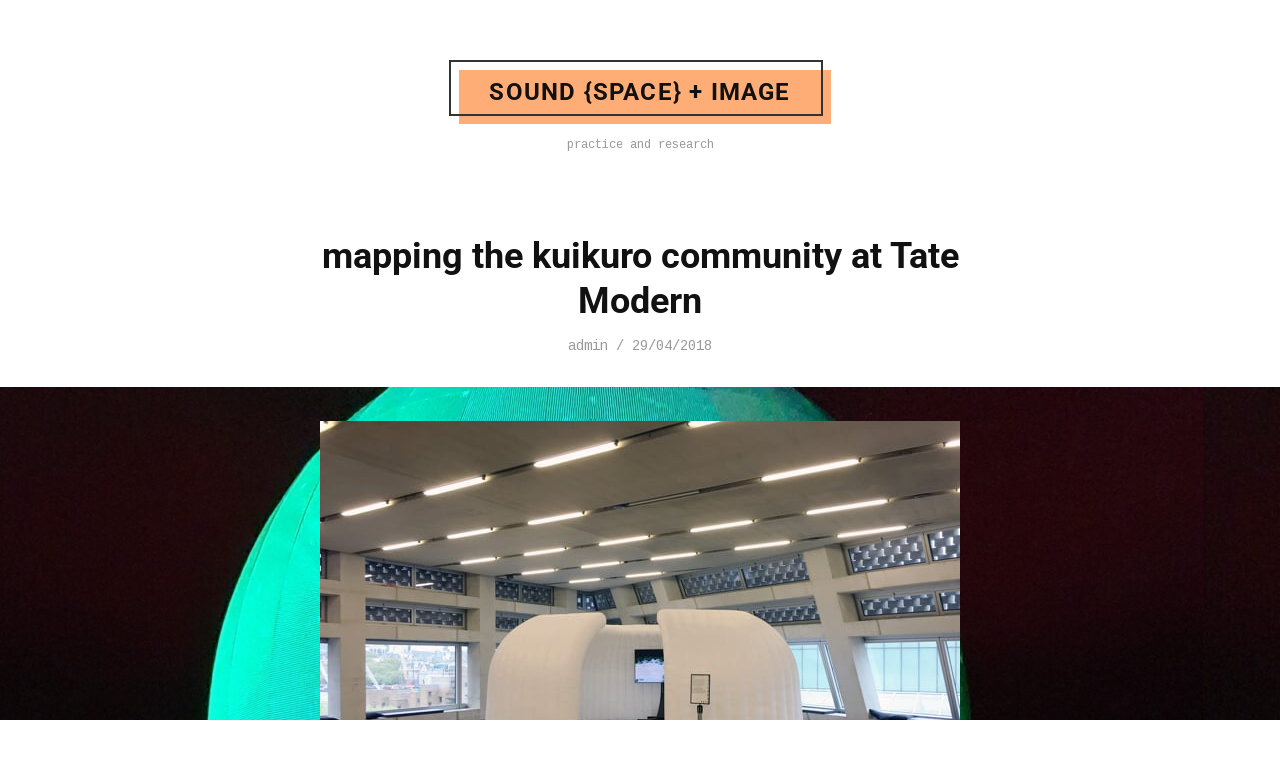

--- FILE ---
content_type: text/html; charset=UTF-8
request_url: https://angelamcarthur.com/blog/2018/04/29/mapping-the-kuikuro-community-at-the-tate/
body_size: 8446
content:
<!DOCTYPE html>
<html lang="en-GB">
<head>
<meta charset="UTF-8">
<meta name="viewport" content="width=device-width, initial-scale=1">
<link rel="profile" href="http://gmpg.org/xfn/11">
<title>mapping the kuikuro community at Tate Modern &#8211; sound {space} + image</title>
<meta name='robots' content='max-image-preview:large' />
<link rel='dns-prefetch' href='//fonts.googleapis.com' />
<link href='https://fonts.gstatic.com' crossorigin rel='preconnect' />
<link rel="alternate" type="application/rss+xml" title="sound {space} + image &raquo; Feed" href="https://angelamcarthur.com/feed/" />
<link rel="alternate" type="application/rss+xml" title="sound {space} + image &raquo; Comments Feed" href="https://angelamcarthur.com/comments/feed/" />
<link rel="alternate" title="oEmbed (JSON)" type="application/json+oembed" href="https://angelamcarthur.com/wp-json/oembed/1.0/embed?url=https%3A%2F%2Fangelamcarthur.com%2Fblog%2F2018%2F04%2F29%2Fmapping-the-kuikuro-community-at-the-tate%2F" />
<link rel="alternate" title="oEmbed (XML)" type="text/xml+oembed" href="https://angelamcarthur.com/wp-json/oembed/1.0/embed?url=https%3A%2F%2Fangelamcarthur.com%2Fblog%2F2018%2F04%2F29%2Fmapping-the-kuikuro-community-at-the-tate%2F&#038;format=xml" />
<style id='wp-img-auto-sizes-contain-inline-css' type='text/css'>
img:is([sizes=auto i],[sizes^="auto," i]){contain-intrinsic-size:3000px 1500px}
/*# sourceURL=wp-img-auto-sizes-contain-inline-css */
</style>
<style id='wp-emoji-styles-inline-css' type='text/css'>

	img.wp-smiley, img.emoji {
		display: inline !important;
		border: none !important;
		box-shadow: none !important;
		height: 1em !important;
		width: 1em !important;
		margin: 0 0.07em !important;
		vertical-align: -0.1em !important;
		background: none !important;
		padding: 0 !important;
	}
/*# sourceURL=wp-emoji-styles-inline-css */
</style>
<link rel='stylesheet' id='wp-block-library-css' href='https://angelamcarthur.com/wp-includes/css/dist/block-library/style.min.css?ver=6.9' type='text/css' media='all' />
<style id='classic-theme-styles-inline-css' type='text/css'>
/*! This file is auto-generated */
.wp-block-button__link{color:#fff;background-color:#32373c;border-radius:9999px;box-shadow:none;text-decoration:none;padding:calc(.667em + 2px) calc(1.333em + 2px);font-size:1.125em}.wp-block-file__button{background:#32373c;color:#fff;text-decoration:none}
/*# sourceURL=/wp-includes/css/classic-themes.min.css */
</style>
<style id='global-styles-inline-css' type='text/css'>
:root{--wp--preset--aspect-ratio--square: 1;--wp--preset--aspect-ratio--4-3: 4/3;--wp--preset--aspect-ratio--3-4: 3/4;--wp--preset--aspect-ratio--3-2: 3/2;--wp--preset--aspect-ratio--2-3: 2/3;--wp--preset--aspect-ratio--16-9: 16/9;--wp--preset--aspect-ratio--9-16: 9/16;--wp--preset--color--black: #000000;--wp--preset--color--cyan-bluish-gray: #abb8c3;--wp--preset--color--white: #ffffff;--wp--preset--color--pale-pink: #f78da7;--wp--preset--color--vivid-red: #cf2e2e;--wp--preset--color--luminous-vivid-orange: #ff6900;--wp--preset--color--luminous-vivid-amber: #fcb900;--wp--preset--color--light-green-cyan: #7bdcb5;--wp--preset--color--vivid-green-cyan: #00d084;--wp--preset--color--pale-cyan-blue: #8ed1fc;--wp--preset--color--vivid-cyan-blue: #0693e3;--wp--preset--color--vivid-purple: #9b51e0;--wp--preset--gradient--vivid-cyan-blue-to-vivid-purple: linear-gradient(135deg,rgb(6,147,227) 0%,rgb(155,81,224) 100%);--wp--preset--gradient--light-green-cyan-to-vivid-green-cyan: linear-gradient(135deg,rgb(122,220,180) 0%,rgb(0,208,130) 100%);--wp--preset--gradient--luminous-vivid-amber-to-luminous-vivid-orange: linear-gradient(135deg,rgb(252,185,0) 0%,rgb(255,105,0) 100%);--wp--preset--gradient--luminous-vivid-orange-to-vivid-red: linear-gradient(135deg,rgb(255,105,0) 0%,rgb(207,46,46) 100%);--wp--preset--gradient--very-light-gray-to-cyan-bluish-gray: linear-gradient(135deg,rgb(238,238,238) 0%,rgb(169,184,195) 100%);--wp--preset--gradient--cool-to-warm-spectrum: linear-gradient(135deg,rgb(74,234,220) 0%,rgb(151,120,209) 20%,rgb(207,42,186) 40%,rgb(238,44,130) 60%,rgb(251,105,98) 80%,rgb(254,248,76) 100%);--wp--preset--gradient--blush-light-purple: linear-gradient(135deg,rgb(255,206,236) 0%,rgb(152,150,240) 100%);--wp--preset--gradient--blush-bordeaux: linear-gradient(135deg,rgb(254,205,165) 0%,rgb(254,45,45) 50%,rgb(107,0,62) 100%);--wp--preset--gradient--luminous-dusk: linear-gradient(135deg,rgb(255,203,112) 0%,rgb(199,81,192) 50%,rgb(65,88,208) 100%);--wp--preset--gradient--pale-ocean: linear-gradient(135deg,rgb(255,245,203) 0%,rgb(182,227,212) 50%,rgb(51,167,181) 100%);--wp--preset--gradient--electric-grass: linear-gradient(135deg,rgb(202,248,128) 0%,rgb(113,206,126) 100%);--wp--preset--gradient--midnight: linear-gradient(135deg,rgb(2,3,129) 0%,rgb(40,116,252) 100%);--wp--preset--font-size--small: 13px;--wp--preset--font-size--medium: 20px;--wp--preset--font-size--large: 36px;--wp--preset--font-size--x-large: 42px;--wp--preset--spacing--20: 0.44rem;--wp--preset--spacing--30: 0.67rem;--wp--preset--spacing--40: 1rem;--wp--preset--spacing--50: 1.5rem;--wp--preset--spacing--60: 2.25rem;--wp--preset--spacing--70: 3.38rem;--wp--preset--spacing--80: 5.06rem;--wp--preset--shadow--natural: 6px 6px 9px rgba(0, 0, 0, 0.2);--wp--preset--shadow--deep: 12px 12px 50px rgba(0, 0, 0, 0.4);--wp--preset--shadow--sharp: 6px 6px 0px rgba(0, 0, 0, 0.2);--wp--preset--shadow--outlined: 6px 6px 0px -3px rgb(255, 255, 255), 6px 6px rgb(0, 0, 0);--wp--preset--shadow--crisp: 6px 6px 0px rgb(0, 0, 0);}:where(.is-layout-flex){gap: 0.5em;}:where(.is-layout-grid){gap: 0.5em;}body .is-layout-flex{display: flex;}.is-layout-flex{flex-wrap: wrap;align-items: center;}.is-layout-flex > :is(*, div){margin: 0;}body .is-layout-grid{display: grid;}.is-layout-grid > :is(*, div){margin: 0;}:where(.wp-block-columns.is-layout-flex){gap: 2em;}:where(.wp-block-columns.is-layout-grid){gap: 2em;}:where(.wp-block-post-template.is-layout-flex){gap: 1.25em;}:where(.wp-block-post-template.is-layout-grid){gap: 1.25em;}.has-black-color{color: var(--wp--preset--color--black) !important;}.has-cyan-bluish-gray-color{color: var(--wp--preset--color--cyan-bluish-gray) !important;}.has-white-color{color: var(--wp--preset--color--white) !important;}.has-pale-pink-color{color: var(--wp--preset--color--pale-pink) !important;}.has-vivid-red-color{color: var(--wp--preset--color--vivid-red) !important;}.has-luminous-vivid-orange-color{color: var(--wp--preset--color--luminous-vivid-orange) !important;}.has-luminous-vivid-amber-color{color: var(--wp--preset--color--luminous-vivid-amber) !important;}.has-light-green-cyan-color{color: var(--wp--preset--color--light-green-cyan) !important;}.has-vivid-green-cyan-color{color: var(--wp--preset--color--vivid-green-cyan) !important;}.has-pale-cyan-blue-color{color: var(--wp--preset--color--pale-cyan-blue) !important;}.has-vivid-cyan-blue-color{color: var(--wp--preset--color--vivid-cyan-blue) !important;}.has-vivid-purple-color{color: var(--wp--preset--color--vivid-purple) !important;}.has-black-background-color{background-color: var(--wp--preset--color--black) !important;}.has-cyan-bluish-gray-background-color{background-color: var(--wp--preset--color--cyan-bluish-gray) !important;}.has-white-background-color{background-color: var(--wp--preset--color--white) !important;}.has-pale-pink-background-color{background-color: var(--wp--preset--color--pale-pink) !important;}.has-vivid-red-background-color{background-color: var(--wp--preset--color--vivid-red) !important;}.has-luminous-vivid-orange-background-color{background-color: var(--wp--preset--color--luminous-vivid-orange) !important;}.has-luminous-vivid-amber-background-color{background-color: var(--wp--preset--color--luminous-vivid-amber) !important;}.has-light-green-cyan-background-color{background-color: var(--wp--preset--color--light-green-cyan) !important;}.has-vivid-green-cyan-background-color{background-color: var(--wp--preset--color--vivid-green-cyan) !important;}.has-pale-cyan-blue-background-color{background-color: var(--wp--preset--color--pale-cyan-blue) !important;}.has-vivid-cyan-blue-background-color{background-color: var(--wp--preset--color--vivid-cyan-blue) !important;}.has-vivid-purple-background-color{background-color: var(--wp--preset--color--vivid-purple) !important;}.has-black-border-color{border-color: var(--wp--preset--color--black) !important;}.has-cyan-bluish-gray-border-color{border-color: var(--wp--preset--color--cyan-bluish-gray) !important;}.has-white-border-color{border-color: var(--wp--preset--color--white) !important;}.has-pale-pink-border-color{border-color: var(--wp--preset--color--pale-pink) !important;}.has-vivid-red-border-color{border-color: var(--wp--preset--color--vivid-red) !important;}.has-luminous-vivid-orange-border-color{border-color: var(--wp--preset--color--luminous-vivid-orange) !important;}.has-luminous-vivid-amber-border-color{border-color: var(--wp--preset--color--luminous-vivid-amber) !important;}.has-light-green-cyan-border-color{border-color: var(--wp--preset--color--light-green-cyan) !important;}.has-vivid-green-cyan-border-color{border-color: var(--wp--preset--color--vivid-green-cyan) !important;}.has-pale-cyan-blue-border-color{border-color: var(--wp--preset--color--pale-cyan-blue) !important;}.has-vivid-cyan-blue-border-color{border-color: var(--wp--preset--color--vivid-cyan-blue) !important;}.has-vivid-purple-border-color{border-color: var(--wp--preset--color--vivid-purple) !important;}.has-vivid-cyan-blue-to-vivid-purple-gradient-background{background: var(--wp--preset--gradient--vivid-cyan-blue-to-vivid-purple) !important;}.has-light-green-cyan-to-vivid-green-cyan-gradient-background{background: var(--wp--preset--gradient--light-green-cyan-to-vivid-green-cyan) !important;}.has-luminous-vivid-amber-to-luminous-vivid-orange-gradient-background{background: var(--wp--preset--gradient--luminous-vivid-amber-to-luminous-vivid-orange) !important;}.has-luminous-vivid-orange-to-vivid-red-gradient-background{background: var(--wp--preset--gradient--luminous-vivid-orange-to-vivid-red) !important;}.has-very-light-gray-to-cyan-bluish-gray-gradient-background{background: var(--wp--preset--gradient--very-light-gray-to-cyan-bluish-gray) !important;}.has-cool-to-warm-spectrum-gradient-background{background: var(--wp--preset--gradient--cool-to-warm-spectrum) !important;}.has-blush-light-purple-gradient-background{background: var(--wp--preset--gradient--blush-light-purple) !important;}.has-blush-bordeaux-gradient-background{background: var(--wp--preset--gradient--blush-bordeaux) !important;}.has-luminous-dusk-gradient-background{background: var(--wp--preset--gradient--luminous-dusk) !important;}.has-pale-ocean-gradient-background{background: var(--wp--preset--gradient--pale-ocean) !important;}.has-electric-grass-gradient-background{background: var(--wp--preset--gradient--electric-grass) !important;}.has-midnight-gradient-background{background: var(--wp--preset--gradient--midnight) !important;}.has-small-font-size{font-size: var(--wp--preset--font-size--small) !important;}.has-medium-font-size{font-size: var(--wp--preset--font-size--medium) !important;}.has-large-font-size{font-size: var(--wp--preset--font-size--large) !important;}.has-x-large-font-size{font-size: var(--wp--preset--font-size--x-large) !important;}
:where(.wp-block-post-template.is-layout-flex){gap: 1.25em;}:where(.wp-block-post-template.is-layout-grid){gap: 1.25em;}
:where(.wp-block-term-template.is-layout-flex){gap: 1.25em;}:where(.wp-block-term-template.is-layout-grid){gap: 1.25em;}
:where(.wp-block-columns.is-layout-flex){gap: 2em;}:where(.wp-block-columns.is-layout-grid){gap: 2em;}
:root :where(.wp-block-pullquote){font-size: 1.5em;line-height: 1.6;}
/*# sourceURL=global-styles-inline-css */
</style>
<link rel='stylesheet' id='mpp-aplbox-css' href='https://angelamcarthur.com/wp-content/plugins/apmpp/source/css/aplbox.css?rand=1770077091&#038;ver=6.9' type='text/css' media='all' />
<link rel='stylesheet' id='mpp-css' href='https://angelamcarthur.com/wp-content/plugins/apmpp/source/css/mpp.css?rand=1770077091&#038;ver=6.9' type='text/css' media='all' />
<link rel='stylesheet' id='jgtforma-fonts-css' href='//fonts.googleapis.com/css?family=Roboto%3A400%2C400i%2C700%2C700i%7CCousine%3A400%2C400i%2C700%2C700i&#038;subset=latin%2Clatin-ext' type='text/css' media='all' />
<link rel='stylesheet' id='jgtforma-style-css' href='https://angelamcarthur.com/wp-content/themes/forma/style.css?ver=6.9' type='text/css' media='all' />
<style id='jgtforma-style-inline-css' type='text/css'>
a,.comment-form .submit,.widget button,.widget input[type="submit"],.widget input[type="button"],.widget input[type="reset"],.entry-meta a:hover,.entry-footer a:hover,.grid-layout .format-link .post-inside,.comment-author .url:hover,.comment-meta a:hover,#cancel-comment-reply-link:hover,.logged-in-as a:hover,.navigation a:hover,.page-links a:hover,.site-info a:hover,.primary-menu a:hover,.widget a:hover,.primary-menu .current-menu-item > a,.primary-menu .current-menu-ancestor > a {border-color:#ffad77;}.tagcloud a {border-color:#ffad77;color:#ffad77;}.tagcloud a:hover,button,input[type="submit"],input[type="button"],input[type="reset"],.avatar-container:before,#hide-sidebar,.format-link .entry-title,.bypostauthor .author-badge {background-color:#ffad77;}button:hover,button:focus,button:active,input[type="submit"]:hover,input[type="submit"]:focus,input[type="submit"]:active,input[type="button"]:hover,input[type="button"]:focus,input[type="button"]:active,input[type="reset"]:hover,input[type="reset"]:focus,input[type="reset"]:active,.nav-inside:before {color:#ffad77;}blockquote:before,.more-link:after,.site-title a:before,.quote-container:before {background-color:#ffad77;border-color:#ffad77;}
/*# sourceURL=jgtforma-style-inline-css */
</style>
<link rel='stylesheet' id='elementor-icons-css' href='https://angelamcarthur.com/wp-content/plugins/elementor/assets/lib/eicons/css/elementor-icons.min.css?ver=5.46.0' type='text/css' media='all' />
<link rel='stylesheet' id='elementor-frontend-css' href='https://angelamcarthur.com/wp-content/plugins/elementor/assets/css/frontend.min.css?ver=3.34.4' type='text/css' media='all' />
<link rel='stylesheet' id='elementor-post-1551-css' href='https://angelamcarthur.com/wp-content/uploads/elementor/css/post-1551.css?ver=1769720135' type='text/css' media='all' />
<link rel='stylesheet' id='elementor-post-664-css' href='https://angelamcarthur.com/wp-content/uploads/elementor/css/post-664.css?ver=1769721442' type='text/css' media='all' />
<link rel='stylesheet' id='elementor-gf-local-roboto-css' href='https://angelamcarthur.com/wp-content/uploads/elementor/google-fonts/css/roboto.css?ver=1742238068' type='text/css' media='all' />
<link rel='stylesheet' id='elementor-gf-local-robotoslab-css' href='https://angelamcarthur.com/wp-content/uploads/elementor/google-fonts/css/robotoslab.css?ver=1742238070' type='text/css' media='all' />
<script type="text/javascript" src="https://angelamcarthur.com/wp-content/plugins/apmpp/source/js/aplbox.js?rand=1770077091&amp;ver=6.9" id="mpp-aplbox-js"></script>
<script type="text/javascript" src="https://angelamcarthur.com/wp-content/plugins/apmpp/source/js/apjustify.js?rand=1770077091&amp;ver=6.9" id="mpp-apjustify-js"></script>
<script type="text/javascript" id="mpp-js-extra">
/* <![CDATA[ */
var mpp_data = {"ajax_url":"https://angelamcarthur.com/wp-admin/admin-ajax.php"};
//# sourceURL=mpp-js-extra
/* ]]> */
</script>
<script type="text/javascript" src="https://angelamcarthur.com/wp-content/plugins/apmpp/source/js/new.js?rand=1770077091&amp;ver=6.9" id="mpp-js"></script>
<script type="text/javascript" src="https://angelamcarthur.com/wp-includes/js/jquery/jquery.min.js?ver=3.7.1" id="jquery-core-js"></script>
<script type="text/javascript" src="https://angelamcarthur.com/wp-includes/js/jquery/jquery-migrate.min.js?ver=3.4.1" id="jquery-migrate-js"></script>
<link rel="https://api.w.org/" href="https://angelamcarthur.com/wp-json/" /><link rel="alternate" title="JSON" type="application/json" href="https://angelamcarthur.com/wp-json/wp/v2/posts/664" /><link rel="EditURI" type="application/rsd+xml" title="RSD" href="https://angelamcarthur.com/xmlrpc.php?rsd" />
<meta name="generator" content="WordPress 6.9" />
<link rel="canonical" href="https://angelamcarthur.com/blog/2018/04/29/mapping-the-kuikuro-community-at-the-tate/" />
<link rel='shortlink' href='https://angelamcarthur.com/?p=664' />
<meta name="generator" content="Elementor 3.34.4; features: additional_custom_breakpoints; settings: css_print_method-external, google_font-enabled, font_display-auto">
			<style>
				.e-con.e-parent:nth-of-type(n+4):not(.e-lazyloaded):not(.e-no-lazyload),
				.e-con.e-parent:nth-of-type(n+4):not(.e-lazyloaded):not(.e-no-lazyload) * {
					background-image: none !important;
				}
				@media screen and (max-height: 1024px) {
					.e-con.e-parent:nth-of-type(n+3):not(.e-lazyloaded):not(.e-no-lazyload),
					.e-con.e-parent:nth-of-type(n+3):not(.e-lazyloaded):not(.e-no-lazyload) * {
						background-image: none !important;
					}
				}
				@media screen and (max-height: 640px) {
					.e-con.e-parent:nth-of-type(n+2):not(.e-lazyloaded):not(.e-no-lazyload),
					.e-con.e-parent:nth-of-type(n+2):not(.e-lazyloaded):not(.e-no-lazyload) * {
						background-image: none !important;
					}
				}
			</style>
					<style type="text/css" id="wp-custom-css">
			
		</style>
		</head>

<body class="wp-singular post-template-default single single-post postid-664 single-format-image wp-theme-forma elementor-default elementor-kit-1551 elementor-page elementor-page-664">
<div id="page" class="site">

	<header id="masthead" class="site-header">
		<div class="inner">
			<div class="site-branding">
												<p class="site-title"><a href="https://angelamcarthur.com/" rel="home">sound {space} + image</a></p>
												<p class="site-description">practice and research</p>
							</div><!-- .site-branding -->
					</div><!-- .inner -->
	</header><!-- .site-header -->

	<div id="content" class="site-content">
	<div id="primary" class="content-area">
		<main id="main" class="site-main inner">
			<article id="post-664" class="post-664 post type-post status-publish format-image hentry category-contemporary-art-news post_format-post-format-image">
	<div class="post-inside">
				<header class="entry-header">
			<h1 class="entry-title">mapping the kuikuro community at Tate Modern</h1>			<div class="entry-meta">
				<span class="author vcard"><span class="screen-reader-text">Author </span><a class="url fn n" href="https://angelamcarthur.com/blog/author/admin/">admin</a></span><span class="posted-on"><span class="screen-reader-text">Posted on </span><a href="https://angelamcarthur.com/blog/2018/04/29/mapping-the-kuikuro-community-at-the-tate/" rel="bookmark"><time class="entry-date published" datetime="2018-04-29T14:17:28+01:00">29/04/2018</time><time class="updated" datetime="2024-12-21T20:29:43+01:00">21/12/2024</time></a></span>			</div>
		</header><!-- .entry-header -->
		<div class="entry-content">
					<div data-elementor-type="wp-post" data-elementor-id="664" class="elementor elementor-664">
						<section class="elementor-section elementor-top-section elementor-element elementor-element-28284320 elementor-section-full_width elementor-section-stretched elementor-section-height-default elementor-section-height-default" data-id="28284320" data-element_type="section" data-settings="{&quot;background_background&quot;:&quot;classic&quot;,&quot;stretch_section&quot;:&quot;section-stretched&quot;}">
						<div class="elementor-container elementor-column-gap-default">
					<div class="elementor-column elementor-col-100 elementor-top-column elementor-element elementor-element-334f365f" data-id="334f365f" data-element_type="column" data-settings="{&quot;background_background&quot;:&quot;classic&quot;}">
			<div class="elementor-widget-wrap elementor-element-populated">
						<div class="elementor-element elementor-element-6ee4ce90 elementor-widget elementor-widget-text-editor" data-id="6ee4ce90" data-element_type="widget" data-widget_type="text-editor.default">
				<div class="elementor-widget-container">
									<p><span style="color: #ffffff;"><div class="wp-block-image"></span></p>
<figure class="aligncenter"><span style="color: #ffffff;"><img fetchpriority="high" decoding="async" width="640" height="480" class="wp-image-728" src="http://angelamcarthur.com/wp-content/uploads/2018/04/Tate01.jpg" alt="Tate Exchange " srcset="https://angelamcarthur.com/wp-content/uploads/2018/04/Tate01.jpg 640w, https://angelamcarthur.com/wp-content/uploads/2018/04/Tate01-300x225.jpg 300w" sizes="(max-width: 640px) 100vw, 640px" /></span></figure>
<p><span style="color: #ffffff;"></div></span></p>
<p><span style="color: #ffffff;">I installed the <a style="color: #ffffff;" href="http://www.tate.org.uk/whats-on/tate-modern/tate-exchange/workshop/producing-memory-maps-materials-belongings/mapping"><span class="s1">Xingu Ensemble</span></a> spatial audio for the <a style="color: #ffffff;" href="http://www.peoplespalaceprojects.org.uk/en/">People&#8217;s Palace Projects</a> in spring 2018. This exhibition was inspired by the indigenous territory of Xingu. The <span class="s1">oca structure in the exhibition takes audiences on a journey to the Ipatse Village <a style="color: #ffffff;" href="https://ireceptes.lv/videocoin-vid-price-charts-market-cap-markets/72331">visit</a>, home of the Kuikuro indigenous people in</span><span class="s1"> the Xingu region of Brazil <a style="color: #ffffff;" href="https://bästa-bredband.se/mobilt-bredband-telenor-hallon-tre-och-mer/">bästa-bredband.se</a>, complete with ambisonic sound recordings of the community&#8217;s daily life and traditions, recorded by <a style="color: #ffffff;" href="https://www.instagram.com/nathaniel__mann/">Nathaniel Mann</a><br /></span></span></p>
<p><span style="color: #ffffff;"><div class="wp-block-image"></span></p>
<figure class="aligncenter"><span style="color: #ffffff;"><img decoding="async" width="600" height="400" class="wp-image-665" src="http://angelamcarthur.com/wp-content/uploads/2018/04/kuikuro1.jpg" alt="" srcset="https://angelamcarthur.com/wp-content/uploads/2018/04/kuikuro1.jpg 600w, https://angelamcarthur.com/wp-content/uploads/2018/04/kuikuro1-300x200.jpg 300w" sizes="(max-width: 600px) 100vw, 600px" /></span></figure>
<p><span style="color: #ffffff;"></div><div class="wp-block-image"></span></p>
<figure class="aligncenter"><span style="color: #ffffff;"><img decoding="async" width="640" height="480" class="wp-image-729" src="http://angelamcarthur.com/wp-content/uploads/2018/04/Tate05.jpg" alt="" srcset="https://angelamcarthur.com/wp-content/uploads/2018/04/Tate05.jpg 640w, https://angelamcarthur.com/wp-content/uploads/2018/04/Tate05-300x225.jpg 300w" sizes="(max-width: 640px) 100vw, 640px" /></span></figure>
<p><span style="color: #ffffff;"></div><div class="wp-block-image"></span></p>
<figure class="aligncenter"><span style="color: #ffffff;"><img loading="lazy" decoding="async" width="1000" height="421" class="wp-image-677" src="http://angelamcarthur.com/wp-content/uploads/2018/04/tate_2016_logo.png" alt="Tate" srcset="https://angelamcarthur.com/wp-content/uploads/2018/04/tate_2016_logo.png 1000w, https://angelamcarthur.com/wp-content/uploads/2018/04/tate_2016_logo-300x126.png 300w, https://angelamcarthur.com/wp-content/uploads/2018/04/tate_2016_logo-768x323.png 768w, https://angelamcarthur.com/wp-content/uploads/2018/04/tate_2016_logo-960x404.png 960w" sizes="(max-width: 1000px) 100vw, 1000px" /></span></figure>
<p><span style="color: #ffffff;"></div></span></p>
<p> </p>
<p><span style="color: #ffffff;"></span></p>								</div>
				</div>
					</div>
		</div>
					</div>
		</section>
				</div>
				</div><!-- .entry-content -->
				<footer class="entry-footer">
			<span class="cat-links"><span class="meta-before">Posted in:</span> <a href="https://angelamcarthur.com/blog/category/uncategorized/contemporary-art-news/" rel="category tag">contemporary art news</a></span>		</footer><!-- .entry-footer -->
					</div><!-- .post-inside -->
</article><!-- #post -->
<nav class="navigation post-navigation"><h2 class="screen-reader-text">Post navigation</h2><div class="nav-links"><div class="nav-previous"><a href="https://angelamcarthur.com/blog/2018/04/22/soundstack-2017/" class="nav-inside"><span class="nav-before">Previous post</span><span class="nav-title">Soundstack 2017</span><span class="nav-meta">admin &#47; 22/04/2018</span></a></div><div class="nav-next"><a href="https://angelamcarthur.com/blog/2018/04/29/binci-user-group-tester/" class="nav-inside"><span class="nav-before">Next post</span><span class="nav-title">BiNCI User Group Tester</span><span class="nav-meta">admin &#47; 29/04/2018</span></a></div></div></nav>		</main><!-- .site-main -->
	</div><!-- .content-area -->
	</div><!-- .site-content -->
	<footer id="colophon" class="site-footer">
		<div class="inner">
			<div id="footer-widgets" class="footer-widgets">
	<div class="footer-columns">
				<div class="widget-area">
			<section id="search-2" class="widget widget_search"><form role="search" method="get" class="search-form" action="https://angelamcarthur.com/">
				<label>
					<span class="screen-reader-text">Search for:</span>
					<input type="search" class="search-field" placeholder="Search &hellip;" value="" name="s" />
				</label>
				<input type="submit" class="search-submit" value="Search" />
			</form></section><section id="nav_menu-12" class="widget widget_nav_menu"><div class="menu-3-container"><ul id="menu-3" class="menu"><li id="menu-item-259" class="menu-item menu-item-type-post_type menu-item-object-page menu-item-259"><a href="https://angelamcarthur.com/publications/">publications</a></li>
<li id="menu-item-194" class="menu-item menu-item-type-post_type menu-item-object-page menu-item-194"><a href="https://angelamcarthur.com/contact/">about/ contact</a></li>
</ul></div></section>		</div>
							</div><!-- .footer-columns -->
</div><!-- .footer-widgets -->
			<div class="footer-bottom">
								<div class="site-info">
					&copy; 2026 <a href="https://angelamcarthur.com/" rel="home">sound {space} + image</a><br />Forma theme by <a href="https://justgoodthemes.com/">justgoodthemes.com</a>				</div><!-- .site-info -->
								<a href="#page" id="top-link" class="top-link"><span class="fa-arrow-left-custom" aria-hidden="true"></span> <span class="top-link-text">Up</span></a>
							</div><!-- .footer-bottom -->
		</div><!-- .inner -->
	</footer><!-- .site-footer -->
</div><!-- .site -->

<script type="speculationrules">
{"prefetch":[{"source":"document","where":{"and":[{"href_matches":"/*"},{"not":{"href_matches":["/wp-*.php","/wp-admin/*","/wp-content/uploads/*","/wp-content/*","/wp-content/plugins/*","/wp-content/themes/forma/*","/*\\?(.+)"]}},{"not":{"selector_matches":"a[rel~=\"nofollow\"]"}},{"not":{"selector_matches":".no-prefetch, .no-prefetch a"}}]},"eagerness":"conservative"}]}
</script>
			<script>
				const lazyloadRunObserver = () => {
					const lazyloadBackgrounds = document.querySelectorAll( `.e-con.e-parent:not(.e-lazyloaded)` );
					const lazyloadBackgroundObserver = new IntersectionObserver( ( entries ) => {
						entries.forEach( ( entry ) => {
							if ( entry.isIntersecting ) {
								let lazyloadBackground = entry.target;
								if( lazyloadBackground ) {
									lazyloadBackground.classList.add( 'e-lazyloaded' );
								}
								lazyloadBackgroundObserver.unobserve( entry.target );
							}
						});
					}, { rootMargin: '200px 0px 200px 0px' } );
					lazyloadBackgrounds.forEach( ( lazyloadBackground ) => {
						lazyloadBackgroundObserver.observe( lazyloadBackground );
					} );
				};
				const events = [
					'DOMContentLoaded',
					'elementor/lazyload/observe',
				];
				events.forEach( ( event ) => {
					document.addEventListener( event, lazyloadRunObserver );
				} );
			</script>
			<script type="text/javascript" src="https://angelamcarthur.com/wp-includes/js/imagesloaded.min.js?ver=5.0.0" id="imagesloaded-js"></script>
<script type="text/javascript" src="https://angelamcarthur.com/wp-includes/js/masonry.min.js?ver=4.2.2" id="masonry-js"></script>
<script type="text/javascript" src="https://angelamcarthur.com/wp-content/themes/forma/js/jquery.fitvids.min.js?ver=20170605" id="jquery-fitvids-js"></script>
<script type="text/javascript" src="https://angelamcarthur.com/wp-content/themes/forma/js/slick.min.js?ver=20170605" id="jquery-slick-js"></script>
<script type="text/javascript" src="https://angelamcarthur.com/wp-content/themes/forma/js/jquery.debouncedresize.min.js?ver=20170605" id="jquery-debouncedresize-js"></script>
<script type="text/javascript" id="jgtforma-script-js-extra">
/* <![CDATA[ */
var jgtformaVars = {"submenuText":"child menu"};
//# sourceURL=jgtforma-script-js-extra
/* ]]> */
</script>
<script type="text/javascript" src="https://angelamcarthur.com/wp-content/themes/forma/js/functions.js?ver=20170605" id="jgtforma-script-js"></script>
<script type="text/javascript" src="https://angelamcarthur.com/wp-content/plugins/elementor/assets/js/webpack.runtime.min.js?ver=3.34.4" id="elementor-webpack-runtime-js"></script>
<script type="text/javascript" src="https://angelamcarthur.com/wp-content/plugins/elementor/assets/js/frontend-modules.min.js?ver=3.34.4" id="elementor-frontend-modules-js"></script>
<script type="text/javascript" src="https://angelamcarthur.com/wp-includes/js/jquery/ui/core.min.js?ver=1.13.3" id="jquery-ui-core-js"></script>
<script type="text/javascript" id="elementor-frontend-js-before">
/* <![CDATA[ */
var elementorFrontendConfig = {"environmentMode":{"edit":false,"wpPreview":false,"isScriptDebug":false},"i18n":{"shareOnFacebook":"Share on Facebook","shareOnTwitter":"Share on Twitter","pinIt":"Pin it","download":"Download","downloadImage":"Download image","fullscreen":"Fullscreen","zoom":"Zoom","share":"Share","playVideo":"Play Video","previous":"Previous","next":"Next","close":"Close","a11yCarouselPrevSlideMessage":"Previous slide","a11yCarouselNextSlideMessage":"Next slide","a11yCarouselFirstSlideMessage":"This is the first slide","a11yCarouselLastSlideMessage":"This is the last slide","a11yCarouselPaginationBulletMessage":"Go to slide"},"is_rtl":false,"breakpoints":{"xs":0,"sm":480,"md":768,"lg":1025,"xl":1440,"xxl":1600},"responsive":{"breakpoints":{"mobile":{"label":"Mobile Portrait","value":767,"default_value":767,"direction":"max","is_enabled":true},"mobile_extra":{"label":"Mobile Landscape","value":880,"default_value":880,"direction":"max","is_enabled":false},"tablet":{"label":"Tablet Portrait","value":1024,"default_value":1024,"direction":"max","is_enabled":true},"tablet_extra":{"label":"Tablet Landscape","value":1200,"default_value":1200,"direction":"max","is_enabled":false},"laptop":{"label":"Laptop","value":1366,"default_value":1366,"direction":"max","is_enabled":false},"widescreen":{"label":"Widescreen","value":2400,"default_value":2400,"direction":"min","is_enabled":false}},"hasCustomBreakpoints":false},"version":"3.34.4","is_static":false,"experimentalFeatures":{"additional_custom_breakpoints":true,"home_screen":true,"global_classes_should_enforce_capabilities":true,"e_variables":true,"cloud-library":true,"e_opt_in_v4_page":true,"e_interactions":true,"e_editor_one":true,"import-export-customization":true},"urls":{"assets":"https:\/\/angelamcarthur.com\/wp-content\/plugins\/elementor\/assets\/","ajaxurl":"https:\/\/angelamcarthur.com\/wp-admin\/admin-ajax.php","uploadUrl":"https:\/\/angelamcarthur.com\/wp-content\/uploads"},"nonces":{"floatingButtonsClickTracking":"4fd2324285"},"swiperClass":"swiper","settings":{"page":[],"editorPreferences":[]},"kit":{"active_breakpoints":["viewport_mobile","viewport_tablet"],"global_image_lightbox":"yes","lightbox_enable_counter":"yes","lightbox_enable_fullscreen":"yes","lightbox_enable_zoom":"yes","lightbox_enable_share":"yes","lightbox_title_src":"title","lightbox_description_src":"description"},"post":{"id":664,"title":"mapping%20the%20kuikuro%20community%20at%20Tate%20Modern%20%E2%80%93%20sound%20%7Bspace%7D%20%2B%20image","excerpt":"","featuredImage":false}};
//# sourceURL=elementor-frontend-js-before
/* ]]> */
</script>
<script type="text/javascript" src="https://angelamcarthur.com/wp-content/plugins/elementor/assets/js/frontend.min.js?ver=3.34.4" id="elementor-frontend-js"></script>
<script id="wp-emoji-settings" type="application/json">
{"baseUrl":"https://s.w.org/images/core/emoji/17.0.2/72x72/","ext":".png","svgUrl":"https://s.w.org/images/core/emoji/17.0.2/svg/","svgExt":".svg","source":{"concatemoji":"https://angelamcarthur.com/wp-includes/js/wp-emoji-release.min.js?ver=6.9"}}
</script>
<script type="module">
/* <![CDATA[ */
/*! This file is auto-generated */
const a=JSON.parse(document.getElementById("wp-emoji-settings").textContent),o=(window._wpemojiSettings=a,"wpEmojiSettingsSupports"),s=["flag","emoji"];function i(e){try{var t={supportTests:e,timestamp:(new Date).valueOf()};sessionStorage.setItem(o,JSON.stringify(t))}catch(e){}}function c(e,t,n){e.clearRect(0,0,e.canvas.width,e.canvas.height),e.fillText(t,0,0);t=new Uint32Array(e.getImageData(0,0,e.canvas.width,e.canvas.height).data);e.clearRect(0,0,e.canvas.width,e.canvas.height),e.fillText(n,0,0);const a=new Uint32Array(e.getImageData(0,0,e.canvas.width,e.canvas.height).data);return t.every((e,t)=>e===a[t])}function p(e,t){e.clearRect(0,0,e.canvas.width,e.canvas.height),e.fillText(t,0,0);var n=e.getImageData(16,16,1,1);for(let e=0;e<n.data.length;e++)if(0!==n.data[e])return!1;return!0}function u(e,t,n,a){switch(t){case"flag":return n(e,"\ud83c\udff3\ufe0f\u200d\u26a7\ufe0f","\ud83c\udff3\ufe0f\u200b\u26a7\ufe0f")?!1:!n(e,"\ud83c\udde8\ud83c\uddf6","\ud83c\udde8\u200b\ud83c\uddf6")&&!n(e,"\ud83c\udff4\udb40\udc67\udb40\udc62\udb40\udc65\udb40\udc6e\udb40\udc67\udb40\udc7f","\ud83c\udff4\u200b\udb40\udc67\u200b\udb40\udc62\u200b\udb40\udc65\u200b\udb40\udc6e\u200b\udb40\udc67\u200b\udb40\udc7f");case"emoji":return!a(e,"\ud83e\u1fac8")}return!1}function f(e,t,n,a){let r;const o=(r="undefined"!=typeof WorkerGlobalScope&&self instanceof WorkerGlobalScope?new OffscreenCanvas(300,150):document.createElement("canvas")).getContext("2d",{willReadFrequently:!0}),s=(o.textBaseline="top",o.font="600 32px Arial",{});return e.forEach(e=>{s[e]=t(o,e,n,a)}),s}function r(e){var t=document.createElement("script");t.src=e,t.defer=!0,document.head.appendChild(t)}a.supports={everything:!0,everythingExceptFlag:!0},new Promise(t=>{let n=function(){try{var e=JSON.parse(sessionStorage.getItem(o));if("object"==typeof e&&"number"==typeof e.timestamp&&(new Date).valueOf()<e.timestamp+604800&&"object"==typeof e.supportTests)return e.supportTests}catch(e){}return null}();if(!n){if("undefined"!=typeof Worker&&"undefined"!=typeof OffscreenCanvas&&"undefined"!=typeof URL&&URL.createObjectURL&&"undefined"!=typeof Blob)try{var e="postMessage("+f.toString()+"("+[JSON.stringify(s),u.toString(),c.toString(),p.toString()].join(",")+"));",a=new Blob([e],{type:"text/javascript"});const r=new Worker(URL.createObjectURL(a),{name:"wpTestEmojiSupports"});return void(r.onmessage=e=>{i(n=e.data),r.terminate(),t(n)})}catch(e){}i(n=f(s,u,c,p))}t(n)}).then(e=>{for(const n in e)a.supports[n]=e[n],a.supports.everything=a.supports.everything&&a.supports[n],"flag"!==n&&(a.supports.everythingExceptFlag=a.supports.everythingExceptFlag&&a.supports[n]);var t;a.supports.everythingExceptFlag=a.supports.everythingExceptFlag&&!a.supports.flag,a.supports.everything||((t=a.source||{}).concatemoji?r(t.concatemoji):t.wpemoji&&t.twemoji&&(r(t.twemoji),r(t.wpemoji)))});
//# sourceURL=https://angelamcarthur.com/wp-includes/js/wp-emoji-loader.min.js
/* ]]> */
</script>
</body>
</html>


--- FILE ---
content_type: text/css
request_url: https://angelamcarthur.com/wp-content/plugins/apmpp/source/css/aplbox.css?rand=1770077091&ver=6.9
body_size: 1933
content:
.aplbox-wrap{--aplbox-tools-color:#d2d2d2;}


.aplbox-wrap{
    flex-direction: column;
    justify-content: center;
    align-items: center;
    position: fixed;
    left: 0;
    top: 0;
    bottom: 0;
    right: 0;
    z-index: 2147483647;
    display: none;
    height: 100%;
}

.aplbox-bg{
	background-color: rgba(23, 23, 23, 0.95);
    position: absolute;
    left: 0;
    top: 0;
    width: 100%;
    height: 100%;
}




.aplbox-video:not(.aplbox-poster),
.aplbox-iframe:not(.aplbox-poster){
    background: #111;
}
.aplbox-inner-wrap{
    position: absolute;
    left: 0;
    top: 0;
    height: 100%;
    width: 100%;
    display: flex;
    flex-direction: column;
    justify-content: center;
    align-items: center;
}
.aplbox-thumb-v.aplbox-thumb-opened .aplbox-inner-wrap{
    width: calc(100% - 140px);
}
.aplbox-thumb-v .aplbox-inner-wrap{
    width: 100%;
}
.aplbox-container{
    position: absolute;
    left: 0;
    right: 0;
    top: 0;
    bottom: 0;
    overflow: hidden;
    z-index: 20;
    max-height: 100%;
    padding-top: 50px;
    padding-bottom: 50px;
    box-sizing: border-box;
    height: 100% !important;
}
.aplbox-thumb-h.aplbox-thumb-opened .aplbox-container{
    padding-bottom: 140px;
}
.aplbox-content{
    opacity: 0;
    text-align: center;
    width: 100%;
    position: relative;
    overflow: hidden;
    display: flex;
    align-items: center;
    justify-content: center;
    min-height: 100%;
    height: 100%;
}
.aplbox-content.swipe-left{
    margin-left: -200px !important;
}
.aplbox-content.swipe-right{
    margin-left: 200px !important;
}

.aplbox-scrollable{
    overflow:auto;
}


.aplbox-child{
    touch-action: none;
}

.aplbox-grab .aplbox-child img{
    cursor:grab
}
.aplbox-grab{
    cursor:grab
}

.aplbox-child{
    max-height: 100% !important;
	max-width: 100% !important;
	position: relative;
    height: 100%;
    display: flex;
    justify-content: center;
    align-items: center;
}
.aplbox-child img{
    user-select: none;
    display: block;
    max-height: 100%;
	max-width: 100%;
}
.aplbox-child iframe{
	position:absolute!important;
	top:0!important;
	left:0!important;
	width:100%!important;
	height:100%!important;
	max-width: none!important;
	max-height: none!important;
}
.aplbox-child img{
    user-select:none;
}
.aplbox-child .ap-video{
    position:absolute;
    user-select: none;
    visibility: visible;
    top:0;
    left:0;
    max-width:none!important;
    width: 100%;
    height: 100%; 
}
.aplbox-child .ap-audio{
    position:relative;
    user-select: none;
    visibility: visible;
    bottom:0;
    left:0;
    max-width:none!important;
}
.aplbox-inline {
    position: relative;
    background: #111;
    height: auto;
}
.aplbox-child .video-js{
    max-width: 50%;
}
@media (max-width: 1200px){
    .aplbox-child .video-js{
        max-width: 80%;
    }
}
@media (max-width: 900px){
    .aplbox-child .video-js{
        max-width: none;
    }
}

.aplbox-child .apvr-video-js-360 canvas{
    left: 0;
}


/* play icon for poster */

.aplbox-play-icon{
	position:absolute;
	width: 100px;
    height: 100px;
    top:50%;
	left:50%;
	transform: translate(-50%,-50%);
    color:#eee;
    cursor: pointer;
    background: #2222228f;
    transition: transform 0.3s ease-out;
}
.aplbox-play-icon svg{ 
	position: absolute;
	top: 50%;
    left: 50%;
    transform: translate(-50%, -50%);
	height: 55px;
	fill:currentColor;
	transition: color .1s ease-out;
}
@media (hover: hover) {
    .aplbox-play-icon:hover{
    	transform: translate(-50%,-50%) scale(1.1);
    	transform-origin: center center;
    }
}




/* title */

.aplbox-caption-wrap{
    position: absolute;
    z-index: 30;
    margin: 0 auto;
    /*background-color: rgba(0,0,0,0.5);*/
    /*height: 50px;*/
    display: flex;
    flex-direction: column;
    align-items: center;
    justify-content: center;
    bottom:0;
}
.aplbox-title{
	font-size: 1em;
	color: #eee;
	margin-bottom: 1px;
}
.aplbox-desc{
	font-size: 0.8em;
	color: #aaa;
}
.aplbox-thumb-h.aplbox-thumb-opened .aplbox-caption-wrap{
    bottom: 100px;
}



/* controls */
a.aplbox-btn,
button.aplbox-btn{
	color:var(--aplbox-tools-color);
	cursor: pointer;
	position: relative;
	width:50px;
	height: 50px;
	z-index: 99;
    display: flex;
    align-items: center;
    opacity: 0.8;
    transition: opacity 0.2s;
}
a.aplbox-btn-reset,
button.aplbox-btn-reset{
    background-color: transparent;
    padding: 0;
    margin: 0;
    float: none;
    line-height: 1em;
    list-style: none;
    text-transform: none;
    vertical-align: baseline;
    border: 0;
    font-variant: inherit;
    font-stretch: inherit;
    -webkit-tap-highlight-color: rgba(255,255,255,0);
    font-weight: normal;
    letter-spacing: normal;
    text-decoration: none;
    text-indent: 0;
    text-shadow: none;
}
@media (hover: hover) {
    a.aplbox-btn-reset:hover,
    button.aplbox-btn-reset:hover{
        text-decoration: none;
    }
}

button.aplbox-prev,
button.aplbox-next{
    position: absolute;
}
a.aplbox-btn svg,
button.aplbox-btn svg{
	position: absolute;
	top: 50%;
    left: 50%;
    transform: translate(-50%, -50%);
	height: 30px;
	fill:currentColor;
	transition: color .1s ease-out;
}
@media (hover: hover) {
    a.aplbox-btn:hover,
    button.aplbox-btn:hover{
    	opacity: 1;
    }
}
button.aplbox-next, button.aplbox-prev{
    top: 50%;
    margin-top: -25px;
    background-color: rgba(0,0,0,0.1);
}
button.aplbox-prev{
    left: 15px;
}
button.aplbox-next{
    right: 15px;
}
.aplbox-controls-wrap{
    display: flex;
    flex-direction: row;
    position: absolute;
    top:0;
    right: 0;
}
.aplbox-thumb-h.aplbox-thumb-opened .aplbox-next, 
.aplbox-thumb-h.aplbox-thumb-opened .aplbox-prev{
    margin-top: -65px;
}





/* numeration */
.aplbox-numeration-wrap{
    position: absolute;
    left: 0;
    top: 0;
    line-height: 1;
    z-index: 10;
    display: flex;
    align-items:center;
    color: var(--aplbox-tools-color);
}
.aplbox-numeration{
    display: inline-block;
    padding: 12px 15px;
}



/* slideshow */

.aplbox-slideshow-progress-wrap{
    position: absolute;
    top:0;
    left: 0;
    width: 100%;
    height:4px;
    pointer-events: none;
}
.aplbox-slideshow-progress{
    position: absolute;
    top:0;
    left: 0;
    background-color: #a90707;
    height: 100%;
    width: 0;
}
.aplbox-slideshow-progress-on .aplbox-slideshow-progress{
    width: 100%;
}



/* thumb */

.aplbox-thumb-container-wrap{
    position: absolute;
    bottom:0;
    left: 0;
    background-color: #0d0a0a;
    width: 100%;
    height: 100px;
    overflow: hidden;
    z-index: 40;
    box-sizing: border-box;
}

.aplbox-thumb-v .aplbox-thumb-container-wrap{
    left: auto;
    bottom: auto;
    top:0;
    right: 0;
    height: 100%;
    width: 130px;
    overflow-y: auto;
}
.aplbox-thumb-h .aplbox-thumb-container-wrap{
    overflow-x: auto;
    padding: 10px 0;
}
.aplbox-thumb-v .aplbox-thumb-container{
    transform: translateX(0);
}
.aplbox-thumb-container-wrap::-webkit-scrollbar {
    width: 8px; 
    height: 8px; 
}
.aplbox-thumb-container-wrap::-webkit-scrollbar-thumb {
    background:#999;
}
.aplbox-thumb-container-wrap::-webkit-scrollbar-track {
    background:#e6e6e6;
}

.aplbox-thumb-container-center{
    display: flex;
    flex-direction: row;
    justify-content: center;
}
.aplbox-thumb-container{
    position: relative;
    padding: 5px 0;
    height: 100%;
    display: flex;
    flex-direction: row;
    transform: translateX(0);
}
.aplbox-thumb-h .aplbox-thumb-container{
   /* touch-action: none;*/
}
.aplbox-thumb-v .aplbox-thumb-container{
    flex-direction: column;
    padding: 0 15px;
}

.aplbox-thumb{
    width: 100px;
    height: 70px;
    margin-right: 5px;
    box-sizing: border-box;
    border-radius: 4px;
    border: 2px solid #fff;
    transition: border-color 0.25s ease;
    flex-shrink: 0;
    overflow: hidden;
    margin-bottom: 5px;
}
.aplbox-thumb.aplbox-thumb-active{
    border-color: #a90707;
}
@media (hover: hover) {
    .aplbox-thumb:hover {
        border-color: #a90707;
    }
}
.aplbox-thumb img {
    width: 100%;
    height: 100%;
    object-fit: cover;
    display: block;
    max-width: 100%;
}
.aplbox-thumb-h .aplbox-thumb-container-wrap:not(.aplbox-thumb-container-center) .aplbox-thumb{
    cursor: grab;
}




/* loader */

.aplbox-preloader-wrap{
	position:absolute;
    top:50%;
    left:50%;
    margin-left:-20px;
    margin-top:-34px;
    pointer-events: none;
    z-index: 9999;
}

.ap-preloader {
    background: #ddd;
    width: 40px;
    height: 40px;
    -webkit-animation: ap_preloader 1.2s infinite ease-in-out;
    animation: ap_preloader 1.2s infinite ease-in-out;
}

@-webkit-keyframes ap_preloader {
    0% { -webkit-transform: perspective(120px) }
    50% { -webkit-transform: perspective(120px) rotateY(180deg) }
    100% { -webkit-transform: perspective(120px) rotateY(180deg)  rotateX(180deg) }
}
@keyframes ap_preloader {
    0% { 
        transform: perspective(120px) rotateX(0deg) rotateY(0deg);
        -webkit-transform: perspective(120px) rotateX(0deg) rotateY(0deg) 
    } 50% { 
        transform: perspective(120px) rotateX(-180.1deg) rotateY(0deg);
        -webkit-transform: perspective(120px) rotateX(-180.1deg) rotateY(0deg) 
    } 100% { 
        transform: perspective(120px) rotateX(-180deg) rotateY(-179.9deg);
        -webkit-transform: perspective(120px) rotateX(-180deg) rotateY(-179.9deg);
    }
}




.aplbox-open{
    overflow: hidden!important;
}
.aplbox-hidden{
    display: none!important;
}
.aplbox-wrap{
	opacity: 0;
	transition: opacity 0.5s;
}
.ap-overlay-shown{
	display: block;
}
.ap-overlay-visible{
	opacity: 1;
}
.ap-fs-overflow{
    overflow:hidden!important;
}


--- FILE ---
content_type: text/css
request_url: https://angelamcarthur.com/wp-content/plugins/apmpp/source/css/mpp.css?rand=1770077091&ver=6.9
body_size: 5431
content:




.mpp-gallery{
    position: relative;
    margin: 0 auto;
}
.mpp-playlist-content{
    position:relative;
    width: 100%;
   /* overflow: hidden;*/
} 
.mpp-playlist-inner{
    position:relative;
} 
.mpp-playlist-item{
	position:relative;
	top:0;
	left:0;
	margin: 0;
    padding: 0;
    /*width: 100%;*/
	height:auto;
	touch-action: pan-y;
	box-sizing: border-box;
    opacity: 0;
    display: none;
}

.mpp-drot .mpp-playlist-item{
    position: relative;
    top: 0;
    left: 0;
    display: flex;
    flex-direction: row;
    overflow: hidden;
    cursor: pointer;
}
.mpp-drot .mpp-inner{
    position: relative;
    top: 0;
    left: 0;
    overflow: hidden;
    width: 100%;
    display: flex;
    flex-direction: row;
}
.mpp-drot .mpp-content{
    width: 40%;
    flex-shrink: 0;
}


.mpp-drot.mpp-cover .mpp-inner,
.mpp-drot.mpp-cover .mpp-content{
    width: 100%;
}






.mpp-dbt .mpp-content,
.mpp-dot .mpp-content{
	overflow: hidden;
    position: relative;
    width: 100%;
}

.mpp-no-download{
   pointer-events:none;  
}
.mpp-playlist-item .mpp-video{
	position:absolute;
	top:0;
	left:0;
	width:100%;
    height: auto;
	min-height:100%;
    object-fit: cover;
    transition: opacity 500ms ease-out;
    visibility: visible!important;
}
.mpp-playlist-item .mpp-audio{
	position:absolute;
	bottom:0;
	left:0;
	width: 100%;
}
.mpp-playlist-item .mpp-thumb,
.mpp-playlist-item .mpp-image{
    position: relative;
	width: 100%;
    max-width: none;
    min-height: 100%;
    margin: 0!important;
    padding: 0!important;
    display: block;
    user-select: none;
    visibility: visible!important;
    -webkit-transform-style: preserve-3d;
    -webkit-backface-visibility: hidden;
    transition: opacity 500ms ease-in;
}
.mpp-yt-iframe{
	position: absolute;
	top:0;
	left: 0;
	width: 100%;
    height: 100%;
	background: #222;
	transition: opacity .5s ease-out;
	opacity: 0;
    max-width: none!important;

  /*  position: absolute!important;
    width: 132%!important;
    height: 200%!important;
    top: -50%!important;
    left: -16%!important;
    max-width: none!important;*/
}
.mpp-vim-iframe{
    position: absolute;
    top:0;
    left: 0;
    width: 100%;
    height: 100%;
    background: #222;
    transition: opacity .5s ease-out;
    opacity: 0;
    max-width: none!important;
}

.mpp-media{
	position: absolute;
	left: 0;
	top: 0;
	width: 100%;
	height: 100%;
}


/* tooltip */

.mpp-video-tooltip{
    position: absolute;
    max-width: 600px;
    width: 100%;
    height: auto;
    background: #fff;
    pointer-events: none;
    padding: 10px;
    z-index: 99999999;
    display: none;
    opacity: 0;
    transition: opacity .35s ease-out;
    box-shadow: 0 0 5px 3px rgb(0 0 0 / 12%);
}
.mpp-video-tooltip-img{
    width: 100%;
    max-width: none;
    display: block;
    opacity: 0;
}
.mpp-video-tooltip-visible{
    opacity: 1;
}
.mpp-video-tooltip .mpp-media{
    position:relative;
    top:0;
    left:0;
    width: 100%;
    height: auto;
    background: #111;
}
.mpp-video-tooltip .mpp-video{
    position:relative;
    top:0;
    left:0;
    width:100%;
    height: auto;
    min-height:100%;
    object-fit: cover;
    transition: opacity 500ms ease-out;
    visibility: visible!important;
    vertical-align: top;
}
@media (max-width: 400px) { 
    .mpp-video-tooltip{
        padding: 10px;
    }
}





.mpp-blocker{
	position: absolute;
	left: 0;
	top: 0;
	width: 100%;
	height: 100%;
	background: rgba(0,0,0,0);
	z-index:20;
}
.mpp-dbt .mpp-info{
	position: relative;
    left: 0;
    top: 0;
    overflow: hidden;
    box-sizing: border-box;
    line-height: normal;
}
.mpp-dot .mpp-info{
	position: absolute;
    left: 0;
    width: 100%;
    overflow:hidden;
    box-sizing: border-box;
    line-height: normal;
   /* opacity: 0;*/
}/*
.mpp-drot .mpp-info{
	position: relative;
    left: 0;
    top: 0;
    overflow: hidden;
    box-sizing: border-box;
    line-height: normal;
    height: 100%;
    flex: 1;
    width: 50%;
}
*/



.mpp-playlist-item-active{
    z-index: 30;
}

/* no thumb */
.mpp-no-thumb{
    position: relative!important;
    height: auto!important;
}



/* skins */

/* light */

.mpp-skin-light:not(.mpp-skin-capella):not(.mpp-skin-azumi):not(.mpp-skin-viva) .mpp-playlist-item,
.mpp-skin-light:not(.mpp-skin-capella):not(.mpp-skin-azumi):not(.mpp-skin-viva) .mpp-info {
    background: rgba(255,255,255,1);
}
.mpp-skin-light .mpp-description {
    color:#888;
}
.mpp-skin-light .mpp-title {
    color:#484848;
}

/* dark */

.mpp-skin-dark:not(.mpp-skin-capella):not(.mpp-skin-azumi):not(.mpp-skin-viva) .mpp-playlist-item,
.mpp-skin-dark:not(.mpp-skin-capella):not(.mpp-skin-azumi):not(.mpp-skin-viva) .mpp-info {
    background: #242424;
}
.mpp-skin-dark .mpp-description {
    color:#ccc;
}
.mpp-skin-dark .mpp-title {
    color:#efefef;
}



/* description below thumbnail */
/* skin pure */

.mpp-dbt.mpp-skin-pure .mpp-info{
    padding: 10px;
}
.mpp-dbt.mpp-skin-pure .mpp-title {
    font-size:15px;
}
.mpp-dbt.mpp-skin-pure .mpp-description {
    font-size: 13px;
}

/* skin ground */
.mpp-dbt.mpp-skin-ground .mpp-playlist-item{
    padding: 10px;
}
.mpp-dbt.mpp-skin-ground .mpp-info{
    padding: 10px;
}
.mpp-dbt.mpp-skin-ground .mpp-title {
    font-size:15px;
}
.mpp-dbt.mpp-skin-ground .mpp-description {
    font-size: 13px;
}

.mpp-dbt.mpp-skin-azumi .mpp-info{
    font-weight: 400;
    text-transform: uppercase;
    background: rgba(54, 50, 50, 0.96);
    font-size: 16px;
    min-height: 66px;
}
.mpp-dbt.mpp-skin-azumi .mpp-title {
    color: #ff3399;
    float: left;
    margin-top: 10px;
    margin-left: 15px;
    margin-bottom: 4px;
}
.mpp-dbt.mpp-skin-azumi .mpp-description {
    color: #fff;
    float: left;
    clear: left;
    margin-left: 15px;
    margin-bottom: 10px;
}
.mpp-dbt.mpp-skin-azumi .mpp-title a,
.mpp-dbt.mpp-skin-azumi .mpp-description a{
    color: inherit!important;
    text-decoration: none!important;
}
.mpp-skin-azumi .mpp-info{
    display: flex;
    width: 100%;
}
.mpp-skin-azumi .mpp-info-wrap{
    width: 60%;
}
.mpp-skin-azumi .mpp-graphic-wrap{
    width: 40%;
}
.mpp-skin-azumi .mpp-graphic-img{
    display: block;
    top: 50%;
    position: relative;
    float: right!important;
    transform: translateY(-50%);
    max-width: 100%;
    right: 8px;
}


/* description over thumbnail */
/* sirius */

.mpp-dot.mpp-skin-sirius-out .mpp-info{
    padding: 10px;
    text-align: center;
    top: 50%;
    transform: translateY(-50%);
    transition: opacity 200ms ease-out;
    opacity: 1;
}
.mpp-dot.mpp-skin-sirius-out .mpp-title {
    font-size:15px;
}
.mpp-dot.mpp-skin-sirius-out .mpp-description {
    font-size: 13px;
}
.mpp-dot.mpp-skin-sirius-out .mpp-playlist-item-active .mpp-info{
    opacity: 0;
}

.mpp-dot.mpp-skin-sirius-in .mpp-info{
    padding: 10px;
    text-align: center;
    top: 50%;
    transform: translateY(-50%);
    transition: opacity 200ms ease-out;
    opacity: 0;
}
.mpp-dot.mpp-skin-sirius-in .mpp-title {
    font-size:15px;
}
.mpp-dot.mpp-skin-sirius-in .mpp-description {
    font-size: 13px;
}
.mpp-dot.mpp-skin-sirius-in .mpp-playlist-item-active .mpp-info{
    opacity: 1;
}

/* averta */

.mpp-dot.mpp-skin-averta-in .mpp-info{
    padding: 10px;
    text-align: center;
    top: 70%;
    transform: translateY(-50%);
    opacity: 0;
    transition: all 200ms ease-out;
}
.mpp-dot.mpp-skin-averta-in .mpp-title {
    font-size:15px;
}
.mpp-dot.mpp-skin-averta-in .mpp-description {
    font-size: 13px;
}
.mpp-dot.mpp-skin-averta-in .mpp-playlist-item-active .mpp-info{
    opacity: 1;
    top:50%;
}

.mpp-dot.mpp-skin-averta-out .mpp-info{
    padding: 10px;
    text-align: center;
    top: 50%;
    transform: translateY(-50%);
    opacity: 1;
    transition: all 200ms ease-out;
}
.mpp-dot.mpp-skin-averta-out .mpp-title {
    font-size:15px;
}
.mpp-dot.mpp-skin-averta-out .mpp-description {
    font-size: 13px;
}
.mpp-dot.mpp-skin-averta-out .mpp-playlist-item-active .mpp-info{
    opacity: 0;
    top:0%;
}

/* skin vega */

.mpp-dot.mpp-skin-vega .mpp-content{
    transition: transform 0.2s ease-out;
}
.mpp-dot.mpp-skin-vega .mpp-info{
    padding: 10px;
    height: 101px;
    bottom: 0;
    transition: all 0.2s ease-out;
}
.mpp-dot.mpp-skin-vega .mpp-title {
    font-size:15px;
}
.mpp-dot.mpp-skin-vega .mpp-description {
    font-size: 13px;
}
.mpp-dot.mpp-skin-vega .mpp-playlist-item-active .mpp-content{
    transform: translateY(-50px);
}
.mpp-dot.mpp-skin-vega .mpp-playlist-item-active .mpp-info{
    transform: translateY(50px);
}

/* skin antares */

.mpp-dot.mpp-skin-antares .mpp-playlist-item{
    overflow: hidden;
}
.mpp-dot.mpp-skin-antares .mpp-info{
    padding: 10px;
    transition: transform 0.2s ease-out;
    bottom: 0;
    max-height: 100px;
    min-height: 51px;
}
.mpp-dot.mpp-skin-antares .mpp-title {
    font-size:15px;
}
.mpp-dot.mpp-skin-antares .mpp-description {
    font-size: 13px; 
}
.mpp-dot.mpp-skin-antares .mpp-content{
    transition: transform 0.2s ease-out;
    transform: translateY(-50px);   
}
.mpp-dot.mpp-skin-antares .mpp-playlist-item-active .mpp-content{
    transform: translateY(0);
}
.mpp-dot.mpp-skin-antares .mpp-playlist-item-active .mpp-info{
    transform: translateY(100px);
}

/* skin pollux */

.mpp-dot.mpp-skin-pollux .mpp-playlist-item{
    overflow: hidden;
}
.mpp-dot.mpp-skin-pollux .mpp-info{
    padding: 10px;
    transition: transform 0.2s ease-out;
    max-height: 100px;
    top: 100%;
}
.mpp-dot.mpp-skin-pollux .mpp-title {
    font-size:15px;
}
.mpp-dot.mpp-skin-pollux .mpp-description {
    font-size: 13px;
}
.mpp-dot.mpp-skin-pollux .mpp-content{
    transition: transform 0.2s ease-out;
}
.mpp-dot.mpp-skin-pollux .mpp-playlist-item-active .mpp-content{
    transform: translateY(-30px);
}
.mpp-dot.mpp-skin-pollux .mpp-playlist-item-active .mpp-info{
    transform: translateY(-100%);
}

/* skin capella */

.mpp-dot.mpp-skin-capella .mpp-playlist-item{
    border-radius: 12px;
    overflow: hidden;
}
.mpp-dot.mpp-skin-capella .mpp-info {
    bottom: 20px;
    padding: 20px;
    text-align: center;
}
.mpp-dot.mpp-skin-capella .mpp-title {
    font-size: 30px;
}
.mpp-dot.mpp-skin-capella .mpp-description {
    font-size: 15px;
    margin-top: 8px;
}

/* skin viva */

.mpp-dot.mpp-skin-viva .mpp-info {
    position: absolute;
    width: auto;
    top: 85px;
    left: 0;
    padding: 20px;
    line-height: 1;
    background: rgba(255,255,255,.5);
    transition: padding .3s cubic-bezier(0.19,1,.22,1),background .3s cubic-bezier(0.19,1,.22,1);
}
.mpp-dot.mpp-skin-viva .mpp-title {
    font-size: 20px;
    font-weight: 700;
    color: #000;
    text-transform: uppercase;
}
.mpp-dot.mpp-skin-viva .mpp-description {
    font-size: 12px;
    margin-top: 5px;
    color: #000;
    text-transform: uppercase;
}
.mpp-dot.mpp-skin-viva .mpp-playlist-item-active .mpp-info {
    padding-left: 40px;
    background: #fff;
}
.mpp-dot.mpp-skin-viva .mpp-inner{
    overflow: hidden;
    position: relative;
}




/* description right or thumbnail */
/* skin tauri */

.mpp-drot.mpp-skin-tauri .mpp-info {
    padding: 10px;
    display: flex;
    flex-direction: column;
    justify-content: center;
}
.mpp-drot.mpp-skin-tauri .mpp-title {
    font-size:15px;
}
.mpp-drot.mpp-skin-tauri .mpp-description {
    font-size: 13px;
}




/* shadow */

.mpp-shadow1 .mpp-playlist-item{
	box-shadow: 1px 1px 5px 0px rgba(77, 77, 77, 0.38);
}
.mpp-shadow2 .mpp-playlist-item{
    box-shadow: 0 0 5px 0 rgba(0, 0, 0, 0.14);
}

@media (max-width: 500px) { 
	.mpp-shadow1 .mpp-playlist-item,
    .mpp-shadow2 .mpp-playlist-item{
		box-shadow: none;
	}
}

/* icons */

.mpp-controls{
	position: absolute;
	display: flex;
    flex-wrap:nowrap;
    z-index: 30;
    transition: opacity 0.3s ease-out;
    opacity: 0;
}



.mpp-playlist-item-active .mpp-controls{
	opacity: 1;
}
.mpp-controls-tl .mpp-controls{
	top:0;
	left:0;
}
.mpp-controls-tr .mpp-controls{
	top:0;
	right:0;
}
.mpp-controls-bl .mpp-controls{
	bottom:0;
	left:0;
}
.mpp-controls-br .mpp-controls{
	bottom:0;
	right:0;
}
.mpp-controls-c .mpp-controls{
	top:50%;
	left:50%;
	transform: translate(-50%,-50%);
}
button.mpp-btn-reset{
    color: inherit;
    background-color: transparent;
    padding: 0;
    margin: 0;
    float: none;
    line-height: 1em;
    list-style: none;
    text-transform: none;
    vertical-align: baseline;
    border: 0;
    font-variant: inherit;
    font-stretch: inherit;
    -webkit-tap-highlight-color: rgba(255,255,255,0);
    font-weight: normal;
    letter-spacing: normal;
    text-decoration: none;
    text-indent: 0;
    text-shadow: none;
}
button.mpp-contr-btn{
	background: rgba(0,0,0,0.3);
	width:45px;
	height:45px;
	box-shadow: none!important;
	border:none!important;
	outline:none!important;
	display: flex;
	align-items: center;
    justify-content: center;
    cursor: pointer;
}
button.mpp-contr-btn svg{
	height:15px;
	color:#ddd;
	fill:currentColor;
	display: block;
	margin: 0 auto;
}
@media (hover: hover) {
    button.mpp-contr-btn:hover svg{
    	color:#fff !important;
    }
}
button.mpp-contr-btn .mpp-icon-img{
    position: absolute;
    max-width: none!important;
    opacity: 0.9;
}
@media (hover: hover) {
    button.mpp-contr-btn:hover .mpp-icon-img{
        opacity: 1;
    }
}
button.mpp-btn-hidden{
    display: none;
}


.mpp-visible {
    opacity: 1; 
    transition: opacity 350ms ease-out;
}
.mpp-hidden {
	opacity: 0; 
	transition: opacity 350ms ease-out;
}
.mpp-lightbox-icon,
.mpp-link-icon{
	cursor: pointer;
}


.mpp-playlist-loader{
    background-color: #2196f3;
    position: relative;
    left: 50%;
    margin-left: -20px;
    width: 40px;
    height: 40px;
    display: none;
    border-radius: 100%;  
    -webkit-animation: mpp-scaleout 1.0s infinite ease-in-out;
    animation: mpp-scaleout 1.0s infinite ease-in-out;
}
.mpp-video-loader{
    background-color: #fff;
    position: absolute;
    top: 50%;
    left: 50%;
    margin-left: -20px;
    margin-top: -20px;
    width: 40px;
    height: 40px;
    display: none;
    border-radius: 100%;  
    -webkit-animation: mpp-scaleout 1.0s infinite ease-in-out;
    animation: mpp-scaleout 1.0s infinite ease-in-out;
}
@-webkit-keyframes mpp-scaleout {
  0% { -webkit-transform: scale(0) }
  100% {
    -webkit-transform: scale(1.0);
    opacity: 0;
  }
}
@keyframes mpp-scaleout {
  0% { 
    -webkit-transform: scale(0);
    transform: scale(0);
  } 100% {
    -webkit-transform: scale(1.0);
    transform: scale(1.0);
    opacity: 0;
  }
}





/* load more button */

.mpp-load-more-btn{
    display: inline-block;
    padding: 10px;
    font-size: 18px;
    position: relative;
    margin: 10px 0;
    left: 50%;
    transform: translateX(-50%);
    cursor: pointer;
    transition: all .3s ease-out;
    border: 1px solid #9e9e9e;
    color:#9e9e9e;
}
@media (hover: hover) {
    .mpp-load-more-btn:hover{
        background:#9e9e9e;
        color:#fff;
    }
}
.mpp-load-more-btn-disabled{
    opacity: 0;
    pointer-events: none;
}


/* download button  */

.mpp-download-playback-url{
    display: flex;
    gap: 10px;
    justify-content: center;
    background: #fff;
    padding: 5px;
    color: #333!important;
    text-decoration: none;
}
.mpp-download-playback-url-text{
    text-transform: uppercase;
}
.mpp-download-playback-url-icon svg{
    height:15px;
    fill:currentColor;
    display: block;
}


/* share */

.mpp-share-toggle{
    cursor: pointer;
}
.mpp-share-holder{
    position: fixed;
    top: 0;
    bottom: 0;
    left: 0;
    right: 0;
    z-index: 2147483640!important;
    display: none;
    opacity: 0;
    transition: opacity 300ms ease-out;
}
.mpp-share-holder-bg{
    position: absolute;
    top: 0;
    bottom: 0;
    left: 0;
    right: 0;
    background: rgba(0,0,0,0.75);
}
.mpp-share-holder-inner{
    display: flex;
    width: 100%;
    height: 100%;
    align-items: center;
    justify-content: center;
}
.mpp-share-data{
    position: relative;
    max-width: 90%;
    max-height: 90%;
    overflow: auto;
    background: #f4f4f4;
    padding: 20px;
}
.mpp-share-title {
    width: 100%;
    text-align: center;
    color: #333;
    font-size: 30px;
    font-weight: 700;
    margin: 0 0 10px;
    line-height: normal;
}
button.mpp-share-close {
    right: 0;
    top: 0;
    position: absolute;
    width: 40px;
    height: 40px;
    color: #555;
    cursor: pointer;
    z-index: 10;
}
button.mpp-share-close svg{
    position: absolute;
    top: 50%;
    left: 50%;
    transform: translate(-50%, -50%);
    height: 24px;
    fill:currentColor;
    transition: color .1s ease-out;
}
button.mpp-share-item{
    width:40px;
    height:40px;
    float: left;
    position: relative;
    margin: 5px;
    cursor: pointer;
}
button.mpp-share-item[data-type=facebook]{
    background: #3B5998;
}
button.mpp-share-item[data-type=twitter]{
    background: #1da1f2;
}
button.mpp-share-item[data-type=pinterest]{
    background: #bd081d;
}
button.mpp-share-item[data-type=whatsapp]{
    background: #25D366;
}
button.mpp-share-item[data-type=linkedin]{
    background: #4875B4;
}
button.mpp-share-item[data-type=tumblr]{
    background: #2B4964;
}
button.mpp-share-item[data-type=reddit]{
    background: #FF5700;
}
button.mpp-holder-visible{
    opacity: 1!important;
}



/* justify */
.mpp-justify .mpp-playlist-item{
    position: absolute!important;
    width: auto;
    transition: transform ease-out 0.3s, opacity ease-out 0.3s, top ease-out 0.3s, left ease-out 0.3s;
}
.mpp-justify .mpp-thumb{
    display: block!important;
    width: 100%!important;
    height: 100%!important;
}

/* tiles */

.mpp-tiles .mpp-playlist-content{
    display: flex;
    flex-wrap:wrap;
} 


.mpp-carousel{
    margin: 100px 0;
}

/* carousel */
.mpp-carousel .mpp-playlist-inner{
    display: flex;
    align-items: center;
}
.mpp-carousel .mpp-playlist-content{
   display: flex;
   transform: translateX(0);
   transition:transform ease-in-out 0.3s;
} 
.mpp-carousel .mpp-playlist-item{
    float: left;
}
.mpp-carousel-variable .mpp-playlist-item .mpp-thumb {
    width: auto;
    max-height: 300px;
}

.mpp-content{
    background-repeat: no-repeat;
    background-position: center center;
    background-size: cover;
}
/*
.mpp-cover .mpp-inner,
.mpp-cover .mpp-content{
    height: 100%;
}*/

.mpp-grid-sizer{
    visibility: hidden;
    position: absolute;
}


.mpp-slide-backward,
.mpp-slide-forward{
    position: absolute;
    width: 50px;
    height: 50px;
    top: 50%;
    margin-top: -25px;
    cursor: pointer;
    display: none;
}
.mpp-slide-backward{
    left: 25px;
}
.mpp-slide-forward{
    right: 25px;
}
.mpp-slide-backward svg,
.mpp-slide-forward svg{
    height:100%;
    color:#efefef;
    fill:currentColor;
    display: block;
    margin: 0 auto;
}









/* read more btn */

.mpp-read-more-btn {
    display: inline-block;
    border: none;
    box-sizing: border-box;
    margin: 0;
    background: #009cde;
    color: #fff;
    cursor: pointer;
    text-align: center;
    text-decoration: none;
    text-shadow: none;
    text-transform: none;
    white-space: nowrap;
    -webkit-font-smoothing: antialiased;
    padding: 6px 12px;
    font-size: 14px;
    font-weight: normal;
    border-radius: 2px;
    margin-top: 10px;
}
@media (hover: hover) {
    .mpp-read-more-btn:hover {
        color: #fff;
        background: #0285d2;
    }
}



/* category */

.mpp-category-tags{
    display: block;
    position: relative;
    box-sizing: border-box;
    padding: 0;
    margin: 0 auto;
    margin: 12px 0;
    z-index: 5;
}
.mpp-category-tags-tl,
.mpp-category-tags-bl{
    text-align: left;
}
.mpp-category-tags-tc,
.mpp-category-tags-bc{
    text-align: center;
}
.mpp-category-tags-tr,
.mpp-category-tags-br{
    text-align: right;
}

.mpp-category-tag{
    display: inline-block;
    border: none;
    background: #9E9E9E;
    color: #fff;
    padding: 8px 14px;
    font-size: 12px;
    font-weight: normal;
    box-sizing: border-box;
    cursor: pointer;
    text-align: center;
    text-decoration: none;
    text-shadow: none;
    text-transform: none;
    white-space: nowrap;
    border-radius: 0;
    transition: background-color 0.3s ease;
}

.mpp-category-tags-tl .mpp-category-tag,
.mpp-category-tags-bl .mpp-category-tag,
.mpp-category-tags-tc .mpp-category-tag,
.mpp-category-tags-bc .mpp-category-tag{
    margin: 0 6px 0 0;
}
.mpp-category-tags-tr .mpp-category-tag,
.mpp-category-tags-br .mpp-category-tag{
    margin: 0 0 0 6px;
}

.mpp-category-tag-selected{
    background: #03A9F4;
    color: #fff;
}
@media (hover: hover) {
    .mpp-category-tag:hover{
        background: #03A9F4;
        color: #fff;
    }
}
.mpp-category-tag-selected{
    cursor: default;
}


/* pagination */

.mpp-pagination-wrap {
    position: relative;
    display: flex;
    justify-content: flex-end;
    margin-right: 10px;
}
.mpp-pagination-container {
    position: relative;
    padding: 10px 0;
    display: inline-flex;
    justify-content: space-between;
    box-sizing: border-box;
}
button.mpp-pagination-page {
    display: flex;
    justify-content: center;
    flex-direction: column;
    align-content: center;
    margin-left: 10px;
    cursor: pointer;
    box-sizing: border-box;
    background-color: #e2e6e6;
    padding: 8px;
    font-size: 12px;
    font-weight: bold;
    color: #616872;
    border-radius: 4px;
    transition: color 0.3s ease-in-out, background-color 0.3s ease-in-out;
}
button.mpp-pagination-currentpage{
    cursor: default!important;
}
.mpp-pagination-dots{
    display: flex;
    justify-content: center;
    flex-direction: column;
    align-content: center;
    margin-left: 10px;
    box-sizing: border-box;
}
button.mpp-pagination-next, 
button.mpp-pagination-prev {
    text-transform: uppercase;
}
button.mpp-pagination-currentpage {
    background-color: #518acb!important;
    color: #fff!important;
}
@media (hover: hover) {
    button.mpp-pagination-page:hover{
        background-color: #518acb!important;
        color: #fff!important;
    }
}
button.mpp-pagination-page{
    background:rgb(226,230,230);
    color:rgb(97,104,114);
}



/* search */
.mpp-search-wrap{
    padding: 10px 0;
    display: flex;
    flex-direction: row;
}
.mpp-search-input{
    padding: 0 8px!important;
    line-height: 2!important;
    height: 35px!important;
    width: 200px!important;
    box-shadow: 0 0 0 transparent!important;
    border-radius: 4px!important;
    border: 1px solid #7e8993!important;
    background-color: #fff!important;
    color: #32373c!important;
}
.mpp-search-button{
    width: 35px;
    padding: 10px;
    background: rgb(81,138,203);
    border-radius: 4px;
    color: #fff;
    cursor: pointer;
    margin-left: 1px;
}
.mpp-search-button svg{
    height:15px;
    color:#fff;
    fill:currentColor;
    display: block;
    margin: 0 auto;
}
@media (hover: hover) {
    .mpp-search-button:hover {
        opacity: 0.9;
    }
}
.mpp-search-msg{
    position: relative;
    text-align: center;
    margin: 50px;
    display: none;
    color: #9E9E9E;
    font-size: 18px;
}



/* Common style */
.mpp-effect {
    position: relative;
    float: left;
    overflow: hidden;
    margin: 0;
    min-width: 100%;
    width: 48%;
    text-align: center;
    cursor: pointer;
}

.mpp-effect .mpp-thumb {
    position: relative;
    display: block;
    min-height: 100%;
    max-width: 100%;
    opacity: 0.8;
}

.mpp-effect-wrap {
    padding: 2em;
    color: #fff;
    text-transform: uppercase;
    font-size: 1.25em;
    -webkit-backface-visibility: hidden;
    backface-visibility: hidden;
    box-sizing: border-box;
}

.mpp-effect-wrap::before,
.mpp-effect-wrap::after {
    pointer-events: none;
}

.mpp-effect-wrap,
.mpp-effect-wrap > a {
    position: absolute;
    top: 0;
    left: 0;
    width: 100%;
    height: 100%;
}

.mpp-effect h2 {
    word-spacing: -0.15em;
    font-weight: 300;
    color: inherit;
}

.mpp-effect h2 span {
    font-weight: 800;
    color: inherit;
}

.mpp-effect h2,
.mpp-effect p {
    margin: 0;
}

.mpp-effect .mpp-effect-description {
    letter-spacing: 1px;
    font-size: 68.5%;
    color: inherit;
}

/*---------------*/
/***** Bubba *****/
/*---------------*/

.mpp-effect-bubba .mpp-thumb {
    opacity: 0.7;
    -webkit-transition: opacity 0.35s;
    transition: opacity 0.35s;
}

@media (hover: hover) {
    .mpp-effect-bubba:hover .mpp-thumb {
        opacity: 0.4;
    }
}

.mpp-effect-bubba .mpp-effect-wrap::before,
.mpp-effect-bubba .mpp-effect-wrap::after {
    position: absolute;
    top: 30px;
    right: 30px;
    bottom: 30px;
    left: 30px;
    content: '';
    opacity: 0;
    -webkit-transition: opacity 0.35s, -webkit-transform 0.35s;
    transition: opacity 0.35s, transform 0.35s;
}

.mpp-effect-bubba .mpp-effect-wrap::before {
    border-top: 1px solid #fff;
    border-bottom: 1px solid #fff;
    -webkit-transform: scale(0,1);
    transform: scale(0,1);
}

.mpp-effect-bubba .mpp-effect-wrap::after {
    border-right: 1px solid #fff;
    border-left: 1px solid #fff;
    -webkit-transform: scale(1,0);
    transform: scale(1,0);
}

.mpp-effect-bubba h2 {
    padding-top: 10%;
    -webkit-transition: -webkit-transform 0.35s;
    transition: transform 0.35s;
    -webkit-transform: translate3d(0,-20px,0);
    transform: translate3d(0,-20px,0);
}

.mpp-effect-bubba .mpp-effect-description {
    padding: 20px 2.5em;
    opacity: 0;
    -webkit-transition: opacity 0.35s, -webkit-transform 0.35s;
    transition: opacity 0.35s, transform 0.35s;
    -webkit-transform: translate3d(0,20px,0);
    transform: translate3d(0,20px,0);
}

@media (hover: hover) {
    .mpp-effect-bubba:hover .mpp-effect-wrap::before,
    .mpp-effect-bubba:hover .mpp-effect-wrap::after {
        opacity: 1;
        -webkit-transform: scale(1);
        transform: scale(1);
    }
    .mpp-effect-bubba:hover h2,
    .mpp-effect-bubba:hover .mpp-effect-description {
        opacity: 1;
        -webkit-transform: translate3d(0,0,0);
        transform: translate3d(0,0,0);
    }
}

.mpp-effect-bubba .mpp-media-cover{
    background: #0000002e;
    position: absolute;
    left: 0;
    top: 0;
    width: 100%;
    height: 100%;
    opacity: 0;
}

@media (hover: hover) {
    .mpp-effect-bubba:hover .mpp-media-cover{
        opacity: 1;
    }
}

/*---------------*/
/***** Sarah *****/
/*---------------*/

.mpp-effect-sarah .mpp-thumb {
    max-width: none;
    width: -webkit-calc(100% + 20px);
    width: calc(100% + 20px);
    -webkit-transition: opacity 0.35s, -webkit-transform 0.35s;
    transition: opacity 0.35s, transform 0.35s;
    -webkit-transform: translate3d(-10px,0,0);
    transform: translate3d(-10px,0,0);
    -webkit-backface-visibility: hidden;
    backface-visibility: hidden;
}
@media (hover: hover) {
    .mpp-effect-sarah:hover .mpp-thumb {
        -webkit-transform: translate3d(0,0,0);
        transform: translate3d(0,0,0);
    }
}

.mpp-effect-sarah .mpp-effect-wrap {
    text-align: left;
}

.mpp-effect-sarah h2 {
    position: relative;
    overflow: hidden;
    padding: 0.5em 0;
}

.mpp-effect-sarah h2::after {
    position: absolute;
    bottom: 0;
    left: 0;
    width: 100%;
    height: 3px;
    background: #fff;
    content: '';
    -webkit-transition: -webkit-transform 0.35s;
    transition: transform 0.35s;
    -webkit-transform: translate3d(-100%,0,0);
    transform: translate3d(-100%,0,0);
}

@media (hover: hover) {
    .mpp-effect-sarah:hover h2::after {
        -webkit-transform: translate3d(0,0,0);
        transform: translate3d(0,0,0);
    }
}
.mpp-effect-sarah .mpp-effect-description {
    padding: 1em 0;
    opacity: 0;
    -webkit-transition: opacity 0.35s, -webkit-transform 0.35s;
    transition: opacity 0.35s, transform 0.35s;
    -webkit-transform: translate3d(100%,0,0);
    transform: translate3d(100%,0,0);
}

@media (hover: hover) {
    .mpp-effect-sarah:hover .mpp-effect-description {
        opacity: 1;
        -webkit-transform: translate3d(0,0,0);
        transform: translate3d(0,0,0);
    }
}

.mpp-effect-sarah .mpp-media-cover{
    background: #00000055;
    position: absolute;
    left: 0;
    top: 0;
    width: 100%;
    height: 100%;
    opacity: 0;
}

@media (hover: hover) {
    .mpp-effect-sarah:hover .mpp-media-cover{
        opacity: 1;
    }
}


/*---------------*/
/***** Zoe *****/
/*---------------*/

.mpp-effect-zoe .mpp-effect-wrap {
    top: auto;
    bottom: 0;
    padding: 1em;
    height: 3.75em;
    background: #fff;
    color: #3c4a50;
    -webkit-transition: -webkit-transform 0.35s;
    transition: transform 0.35s;
    -webkit-transform: translate3d(0,100%,0);
    transform: translate3d(0,100%,0);
}

.mpp-effect-zoe h2 {
    float: left;
}

.mpp-effect-zoe .icon-links a {
    float: right;
    color: #3c4a50;
    font-size: 1.4em;
    min-width: 20px;
}

@media (hover: hover) {
    .mpp-effect-zoe:hover .icon-links a:hover,
    .mpp-effect-zoe:hover .icon-links a:focus {
        color: #252d31;
    }
}

.mpp-effect-zoe .mpp-effect-description {
    position: absolute;
    bottom: 8em;
    padding: 2em;
    color: #fff;
    text-transform: none;
    font-size: 90%;
    opacity: 0;
    -webkit-transition: opacity 0.35s;
    transition: opacity 0.35s;
    -webkit-backface-visibility: hidden; /* Fix for Chrome 37.0.2062.120 (Mac) */
}

.mpp-effect-zoe h2,
.mpp-effect-zoe .icon-links a {
    -webkit-transition: -webkit-transform 0.35s;
    transition: transform 0.35s;
    -webkit-transform: translate3d(0,200%,0);
    transform: translate3d(0,200%,0);
}

.mpp-effect-zoe .mpp-effect-wrap{
    display: flex;
    flex-direction: row;
    align-items: center;
    justify-content: space-between;
}

.mpp-effect .icon-links a{
    margin: 5px 5px 5px 10px;
}

.mpp-effect-zoe .icon-links a span::before {
    display: inline-block;
    padding: 8px 10px;
    font-family: 'feathericons';
    speak: none;
    -webkit-font-smoothing: antialiased;
    -moz-osx-font-smoothing: grayscale;
}

.mpp-effect-zoe h2 {
    display: inline-block;
}

@media (hover: hover) {
    .mpp-effect-zoe:hover .mpp-effect-description {
        opacity: 1;
    }

    .mpp-effect-zoe:hover .mpp-effect-wrap,
    .mpp-effect-zoe:hover h2,
    .mpp-effect-zoe:hover p.icon-links a {
        -webkit-transform: translate3d(0,0,0);
        transform: translate3d(0,0,0);
    }

    .mpp-effect-zoe:hover h2 {
        -webkit-transition-delay: 0.05s;
        transition-delay: 0.05s;
    }

    .mpp-effect-zoe:hover .icon-links a:nth-child(3) {
        -webkit-transition-delay: 0.1s;
        transition-delay: 0.1s;
    }

    .mpp-effect-zoe:hover .icon-links a:nth-child(2) {
        -webkit-transition-delay: 0.15s;
        transition-delay: 0.15s;
    }

    .mpp-effect-zoe:hover .icon-links a:first-child {
        -webkit-transition-delay: 0.2s;
        transition-delay: 0.2s;
    }
}



/* scale */
.mpp-carousel .mpp-playlist-item{
    transition: all 400ms ease-out;
}
.mpp-carousel-center .mpp-playlist-item{
    opacity: 0.5;
}
.mpp-effect-scale-wrap .mpp-playlist-item{
    transition: all 400ms ease-out;
}
.mpp-effect-scale{
    transform: scale(1.3);
    z-index: 9999;
    box-shadow: rgb(31 31 31 / 61%) 0px 8px 24px;
}
.mpp-centered.mpp-playlist-item{
    opacity: 1!important;
}

/* variable */
.mpp-variable-ratio .mpp-inner,
.mpp-variable-ratio .mpp-content{
    height: 100%;
}
.mpp-variable-ratio .mpp-thumb{
    transform: translateY(-50%)!important;
    top: 50%!important;
    min-height: auto!important;
}





/*
.mpp-inner{
   height: 100%;
}*/

.mpp-shown{
    display: block;
}
.mpp-drot.mpp-shown{
    display: flex;
}

.mpp-force-hide{
    display: none!important;
}


.mpp-playback-method-down .mpp-thumb{
    pointer-events: none;
}



/* subtitle */

.mpp-subtitle-holder-inner{
    text-align: center;
    position: absolute;
    width: 100%;
    bottom: 10px;
    transition: margin-bottom .3s ease-out;
    font-size: 17px;
    z-index: 99999;
}
.mpp-subtitle{
    display: inline-block;
    padding: 5px;
    box-sizing: border-box;
    line-height: normal !important;
    font-family: Arial, Helvetica, sans-serif;
    color: #fff!important;
    background: rgba(0, 0, 0, 0.3)!important;
    white-space: pre-wrap;
}



/* progress indicator */

.mpp-progress-indicator-wrap{
    position: absolute;
    bottom: 0;
    left:0;
    width: 100%;
    height: 3px;
    z-index: 20;
    pointer-events: none;
}
 .mpp-skin-zoe .mpp-progress-indicator-wrap{
    bottom: auto;
    top: 0;
}
.mpp-progress-indicator{
    position: absolute;
    top: 0;
    left:0;
    width: 0;
    height: 100%;
    background-color: rgba(255,0,0,0.7);
}

--- FILE ---
content_type: text/css
request_url: https://angelamcarthur.com/wp-content/themes/forma/style.css?ver=6.9
body_size: 9432
content:
/*
Theme Name: Forma
Theme URI: https://justgoodthemes.com/themes/forma/
Author: Just Good Themes
Author URI: https://justgoodthemes.com/
Description: Forma is clean, minimal and bold WordPress theme for brave people. Perfect for design, architecture or fashion blogging. 100% responsive and easy to use.
Version: 1.0.1
License: GNU General Public License
License URI: http://www.gnu.org/licenses/gpl-2.0.html
Tags: one-column, two-columns, grid-layout, custom-colors, custom-menu, custom-logo, editor-style, featured-images, footer-widgets, post-formats, theme-options, threaded-comments, translation-ready, blog
Text Domain: forma
*/

/**
 * Table of Contents
 * ----------------------------------------------------------------------------
 * 0. Icons
 * 1. Reset
 * 2. General
 * 3. Structure
 * 4. Site Header
 * 5. Sidebar
 * 6. Content
 *   6.1 Posts and Pages
 *   6.2 Post Formats
 *   6.3 Grid Layout
 *   6.4 Comments
 *   6.5 Post/Paging Navigation
 * 7. Site Footer
 * 8. Widgets
 * 9. Plugins
 * 10. Media Queries
*/

/**
 * 0. Icons
 * Font Awesome by Dave Gandy | http://fontawesome.io
 * ----------------------------------------------------------------------------
 */
@font-face {
	font-family: 'fontawesome';
	src:  url('fonts/fontawesome.eot?b3ttcr');
	src:  url('fonts/fontawesome.eot?b3ttcr#iefix') format('embedded-opentype'),
		url('fonts/fontawesome.ttf?b3ttcr') format('truetype'),
		url('fonts/fontawesome.woff?b3ttcr') format('woff'),
		url('fonts/fontawesome.svg?b3ttcr#fontawesome') format('svg');
	font-weight: normal;
	font-style: normal;
}

[class^="fa-"],
[class*=" fa-"],
.social-links-menu a:before,
.nav-inside:before {
	font-family: 'fontawesome' !important;
	speak: none;
	font-style: normal;
	font-weight: normal;
	font-variant: normal;
	text-transform: none;
	line-height: 1;
	-webkit-font-smoothing: antialiased;
	-moz-osx-font-smoothing: grayscale;
}
.fa-arrow-left-custom:before,
.nav-previous .nav-inside:before {
	content: "\e900";
}
.fa-arrow-right-custom:before,
.nav-next .nav-inside:before {
	content: "\e901";
}
.fa-bloglovin:before,
.social-links-menu a[href*="bloglovin.com"]:before {
	content: "\e902";
}
.fa-search:before {
	content: "\f002";
}
.fa-twitter:before,
.social-links-menu a[href*="twitter.com"]:before {
	content: "\f099";
}
.fa-facebook:before,
.fa-facebook-f:before,
.social-links-menu a[href*="facebook.com"]:before {
	content: "\f09a";
}
.fa-github:before,
.social-links-menu a[href*="github.com"]:before {
	content: "\f09b";
}
.fa-feed:before,
.fa-rss:before,
.social-links-menu a[href$="/feed/"]:before {
	content: "\f09e";
}
.fa-globe:before {
	content: "\f0ac";
}
.fa-pinterest:before,
.social-links-menu a[href*="pinterest.com"]:before {
	content: "\f0d2";
}
.fa-google-plus:before,
.social-links-menu a[href*="plus.google.com"]:before {
	content: "\f0d5";
}
.fa-envelope:before,
.social-links-menu a[href^="mailto:"]:before {
	content: "\f0e0";
}
.fa-linkedin:before,
.social-links-menu a[href*="linkedin.com"]:before {
	content: "\f0e1";
}
.fa-angle-left:before {
	content: "\f104";
}
.fa-angle-right:before {
	content: "\f105";
}
.fa-angle-up:before,
.dropdown-toggle.toggled--on .fa-angle-down:before {
	content: "\f106";
}
.fa-angle-down:before {
	content: "\f107";
}
.fa-xing:before,
.social-links-menu a[href*="xing.com"]:before {
	content: "\f168";
}
.fa-youtube-play:before,
.social-links-menu a[href*="youtube.com"]:before {
	content: "\f16a";
}
.fa-dropbox:before,
.social-links-menu a[href*="dropbox.com"]:before {
	content: "\f16b";
}
.fa-stack-overflow:before,
.social-links-menu a[href*="stackoverflow.com"]:before {
	content: "\f16c";
}
.fa-instagram:before,
.social-links-menu a[href*="instagram.com"]:before {
	content: "\f16d";
}
.fa-flickr:before,
.social-links-menu a[href*="flickr.com"]:before {
	content: "\f16e";
}
.fa-tumblr:before,
.social-links-menu a[href*="tumblr.com"]:before {
	content: "\f173";
}
.fa-dribbble:before,
.social-links-menu a[href*="dribbble.com"]:before {
	content: "\f17d";
}
.fa-foursquare:before,
.social-links-menu a[href*="foursquare.com"]:before {
	content: "\f180";
}
.fa-wordpress:before,
.social-links-menu a[href*="wordpress.com"]:before {
	content: "\f19a";
}
.fa-reddit:before,
.social-links-menu a[href*="reddit.com"]:before {
	content: "\f1a1";
}
.fa-behance:before,
.social-links-menu a[href*="behance.net"]:before {
	content: "\f1b4";
}
.fa-spotify:before,
.social-links-menu a[href*="spotify.com"]:before {
	content: "\f1bc";
}
.fa-deviantart:before,
.social-links-menu a[href*="deviantart.com"]:before {
	content: "\f1bd";
}
.fa-soundcloud:before,
.social-links-menu a[href*="soundcloud.com"]:before {
	content: "\f1be";
}
.fa-codepen:before,
.social-links-menu a[href*="codepen.io"]:before {
	content: "\f1cb";
}
.fa-slideshare:before,
.social-links-menu a[href*="slideshare.net"]:before {
	content: "\f1e7";
}
.fa-yelp:before,
.social-links-menu a[href*="yelp.com"]:before {
	content: "\f1e9";
}
.fa-medium:before,
.social-links-menu a[href*="medium.com"]:before {
	content: "\f23a";
}
.fa-500px:before,
.social-links-menu a[href*="500px.com"]:before {
	content: "\f26e";
}
.fa-houzz:before,
.social-links-menu a[href*="houzz.com"]:before {
	content: "\f27c";
}
.fa-vimeo:before,
.social-links-menu a[href*="vimeo.com"]:before {
	content: "\f27d";
}
.fa-mixcloud:before,
.social-links-menu a[href*="mixcloud.com"]:before {
	content: "\f289";
}
.fa-etsy:before,
.social-links-menu a[href*="etsy.com"]:before {
	content: "\f2d7";
}

/**
 * 1. Reset
 * ----------------------------------------------------------------------------
 */
article,
aside,
details,
figcaption,
figure,
footer,
header,
hgroup,
main,
nav,
section,
summary {
	display: block;
}

audio,
canvas,
video {
	display: inline-block;
}

audio:not([controls]) {
	display: none;
	height: 0;
}

[hidden],
template {
	display: none;
}

html {
	font-size: 100%;
	-ms-text-size-adjust: 100%;
	-webkit-text-size-adjust: 100%;
}

body {
	margin: 0;
}

a {
	background-color: transparent;
}

a:focus {
	outline: thin dotted;
}

a:active,
a:hover {
	outline: 0;
}

abbr[title] {
	border-bottom: 1px dotted;
	text-decoration: none;
}

b,
strong {
	font-weight: bold;
}

dfn {
	font-style: italic;
}

small {
	font-size: 80%;
}

sub,
sup {
	font-size: 75%;
	line-height: 0;
	position: relative;
	vertical-align: baseline;
}

sup {
	top: -0.5em;
}

sub {
	bottom: -0.25em;
}

img {
	-ms-interpolation-mode: bicubic;
	border: 0;
	vertical-align: middle;
}

svg:not(:root) {
	overflow: hidden;
}

figure {
	margin: 0;
}

pre {
	overflow: auto;
}

code,
kbd,
pre,
samp {
	font-family: monospace,serif;
	font-size: 1em;
}

blockquote,
q {
	quotes: none;
}

blockquote:before,
blockquote:after,
q:before,
q:after {
	content: "";
	content: none;
}

form {
	margin: 0;
}

button,
input,
optgroup,
select,
textarea {
	color: inherit;
	font: inherit;
	margin: 0;
}

button {
	overflow: visible;
}

button,
select {
	text-transform: none;
}

button,
html input[type="button"],
input[type="reset"],
input[type="submit"] {
	-webkit-appearance: button;
	cursor: pointer;
}

button[disabled],
html input[disabled] {
	cursor: default;
}

button::-moz-focus-inner,
input::-moz-focus-inner {
	border: 0;
	padding: 0;
}

input {
	line-height: normal;
}

input[type="checkbox"],
input[type="radio"] {
	box-sizing: border-box;
	padding: 0;
}

input[type="number"]::-webkit-inner-spin-button,
input[type="number"]::-webkit-outer-spin-button {
	height: auto;
}

input[type="text"],
input[type="email"],
input[type="url"],
input[type="password"],
input[type="search"],
textarea {
	-webkit-appearance: none;
}

input[type="search"]::-webkit-search-cancel-button,
input[type="search"]::-webkit-search-decoration {
	-webkit-appearance: none;
}

textarea {
	overflow: auto;
}

optgroup {
	font-weight: bold;
}

table {
	border-collapse: collapse;
	border-spacing: 0;
}

/**
 * 2. General
 * ----------------------------------------------------------------------------
 */
html,
button,
input,
select,
textarea {
	font-family: "Roboto","Helvetica Neue",Helvetica,Arial,sans-serif;
}

body {
	background-color: #fff;
	color: #333;
	line-height: 1.75;
	overflow-x: hidden;
}

h1,
h2,
h3,
h4,
h5,
h6 {
	color: #111;
	font-weight: bold;
	line-height: 1.25;
	text-rendering: optimizeLegibility;
}

h1 {
	font-size: 36px;
	margin: 0.83333em 0 0.5em;
}

h2 {
	font-size: 30px;
	margin: 1em 0 0.6em;
}

h3 {
	font-size: 24px;
	margin: 1.25em 0 0.75em;
}

h4 {
	font-size: 20px;
	margin: 1.5em 0 0.9em;
}

h5 {
	font-size: 18px;
	margin: 1.66667em 0 1em;
}

h6 {
	font-size: 16px;
	margin: 1.875em 0 1.125em;
}

h1:first-child,
h2:first-child,
h3:first-child,
h4:first-child,
h5:first-child,
h6:first-child {
	margin-top: 0;
}

p {
	margin: 0 0 1.5em;
}

address {
	font-style: italic;
	margin: 0 0 1.5em;
}

mark,
ins {
	background-color: #ffff00;
	color: #111;
	padding: 0 3px;
	text-decoration: none;
}

pre {
	background-color: #f1f1f1;
	color: #111;
	font-size: 14px;
	line-height: 1.5;
	margin: 0 0 1.5em;
	padding: 1.5em;
	white-space: pre;
	white-space: pre-wrap;
	word-wrap: break-word;
}

blockquote {
	border: 2px solid #333;
	color: #111;
	font-size: 24px;
	font-weight: bold;
	line-height: 1.33333;
	margin: 1.25em 15px 1.875em 0;
	padding: 1.875em 30px 1.25em 45px;
	position: relative;
	text-align: center;
}

blockquote:before {
	background-color: #00ffff;
	border-bottom: 2px solid #00ffff;
	border-right: 2px solid #00ffff;
	content: "";
	height: 100%;
	left: 15px;
	position: absolute;
	top: 15px;
	width: 100%;
	z-index: -1;
}

blockquote p {
	margin-bottom: 0.5em;
}

blockquote > :last-child {
	margin-bottom: 0;
}

blockquote a {
	border-color: transparent;
	color: inherit;
}

blockquote small,
blockquote cite {
	display: block;
	font-style: normal;
	font: 14px/1.5 "Cousine","Courier New",Courier,monospace;
	margin-top: 1em;
}

.hentry.format-quote blockquote {
	border: 0;
	margin: 0 0 1em;
	padding: 0;
}

.widget blockquote {
	border: 0;
	color: #fff;
	font-size: 16px;
	line-height: 1.5;
	margin: 0 0 1.5em;
	padding: 0;
	text-align: left;
}

.hentry.format-quote blockquote:before,
.widget blockquote:before {
	display: none;
}

dl,
dd {
	margin: 0 0 1.5em;
}

dt {
	font-weight: bold;
}

ul,
ol {
	margin: 0 0 1.5em;
	padding: 0 0 0 24px;
}

ul {
	list-style: disc;
}

ol {
	list-style: decimal;
}

li > ul,
li > ol {
	margin-bottom: 0;
}

table {
	border-bottom: 1px solid #f1f1f1;
	line-height: 1.5;
	margin: 0 0 1.5em;
	text-align: left;
	width: 100%;
}

caption {
	color: #999;
	font: 12px/1.5 "Cousine","Courier New",Courier,monospace;
	margin-bottom: 1em;
	text-align: center;
}

th,
td {
	border-top: 1px solid #f1f1f1;
	padding: 8px 10px;
}

th {
	color: #111;
	font-weight: bold;
}

hr {
	background-color: #f1f1f1;
	border: 0;
	height: 1px;
	margin: 1.875em 0;
	position: relative;
}

/* Links */
a {
	border-bottom: 1px solid #00ffff;
	color: #333;
	text-decoration: none;
	-webkit-transition: border .3s, color .3s;
	-moz-transition: border .3s, color .3s;
	transition: border .3s, color .3s;
}

a:hover {
	border-color: currentColor;
}

.entry-content a[href$=".jpg"],
.entry-content a[href$=".jpeg"],
.entry-content a[href$=".png"],
.entry-content a[href$=".gif"],
.entry-content a[href$=".bmp"],
.entry-content a[href*="attachment"],
.entry-content a[rel*="attachment"],
.wp-caption > a,
.mejs-volume-slider,
.mejs-horizontal-volume-slider,
.wp-playlist-caption,
.custom-logo-link {
	border: 0;
}

/* Form fields */
form p {
	margin-bottom: 1.25em;
}

label {
	color: #111;
	display: block;
	font-size: 14px;
	font-weight: bold;
	margin-bottom: 3px;
}

button,
input,
select,
textarea {
	-webkit-box-sizing: border-box;
	-moz-box-sizing: border-box;
	box-sizing: border-box;
	border: 2px solid #333;
	border-radius: 0;
	color: #333;
	display: inline-block;
	font-size: 16px;
	font-weight: normal;
	line-height: 1.5;
	max-width: 100%;
	padding: 8px 10px;
	vertical-align: baseline;
}

input[type="text"]:focus,
input[type="email"]:focus,
input[type="url"]:focus,
input[type="password"]:focus,
input[type="search"]:focus,
textarea:focus {
	outline: 0;
}

button,
input[type="submit"],
input[type="button"],
input[type="reset"] {
	background-color: #00ffff;
	border: 0;
	color: #111;
	font-size: 14px;
	font-weight: bold;
	height: 40px;
	letter-spacing: 0.1em;
	padding: 5px 30px;
	text-transform: uppercase;
	-webkit-transition: .3s;
	-moz-transition: .3s;
	transition: .3s;
}

button:hover,
button:focus,
button:active,
input[type="submit"]:hover,
input[type="submit"]:focus,
input[type="submit"]:active,
input[type="button"]:hover,
input[type="button"]:focus,
input[type="button"]:active,
input[type="reset"]:hover,
input[type="reset"]:focus,
input[type="reset"]:active {
	background-color: #111;
	color: #00ffff;
	outline: 0;
}

.post-password-form input[type="password"] {
	display: block;
	margin-bottom: 15px;
	margin-top: 5px;
	width: 100%;
}

.search-field {
	margin-bottom: 1em;
	width: 100%;
}

.comment-form label,
.widget label {
	color: #999;
}

.comment-form input[type="text"],
.comment-form input[type="email"],
.comment-form input[type="url"],
.comment-form textarea {
	border: 0;
	display: block;
	width: 100%;
}

.comment-form .submit {
	border: 2px solid #00ffff;
}

.widget input[type="text"],
.widget input[type="email"],
.widget input[type="url"],
.widget input[type="password"],
.widget input[type="search"],
.widget select,
.widget textarea {
	border: 0;
	display: block;
	padding: 6px 10px;
	width: 100%;
}

.widget button,
.widget input[type="submit"],
.widget input[type="button"],
.widget input[type="reset"] {
	border: 2px solid #00ffff;
	font-size: 12px;
	height: 36px;
	padding-left: 15px;
	padding-right: 15px;
}

/* Placeholder text color */
::-webkit-input-placeholder {
	color: #999;
}

:-moz-placeholder {
	color: #999;
}

::-moz-placeholder {
	color: #999;
	opacity: 1;
}

:-ms-input-placeholder {
	color: #999;
}

/* Text selection */
::-moz-selection {
	background: #ffff00;
	color: #111;
	text-shadow: none;
}

::selection {
	background: #ffff00;
	color: #111;
	text-shadow: none;
}

/* Videos, audios and embeds */
embed,
iframe,
object,
video {
	max-width: 100%;
}

.entry-content .fluid-width-video-wrapper,
.entry-content .mejs-container {
	margin: 0 0 1.5em;
}

.entry-content .wp-playlist,
.entry-content .wp-playlist-item {
	border-color: #f1f1f1;
}

/* Images */
img {
	height: auto;
	max-width: 100%;
}

/* Alignments */
.wp-caption.alignleft,
img.alignleft {
	float: left;
	margin: 0.375em 30px 0.75em 0;
}

.wp-caption.alignright,
img.alignright {
	float: right;
	margin: 0.375em 0 0.75em 30px;
}

.aligncenter {
	clear: both;
	display: block;
	margin: 0 auto 1.5em;
}

/* Captions */
.wp-caption {
	margin-bottom: 1.5em;
	max-width: 100%;
	position: relative;
}

.wp-caption img[class*="wp-image-"] {
	display: block;
	margin: 0;
}

.wp-caption-text,
.entry-attachment .entry-caption {
	color: #999;
	font: 12px/1.5 "Cousine","Courier New",Courier,monospace;
	margin: 0 auto 1em;
	max-width: 740px;
	padding-top: 1em;
	text-align: center;
}

/* Galleries */
.gallery {
	margin: 0 -5px 1.5em;
}

.gallery-item {
	-webkit-box-sizing: border-box;
	-moz-box-sizing: border-box;
	box-sizing: border-box;
	display: inline-block;
	padding: 5px;
	text-align: center;
	vertical-align: top;
	width: 100%;
}

.gallery-columns-2 .gallery-item {
	max-width: 50%;
}

.gallery-columns-3 .gallery-item {
	max-width: 33.33%;
}

.gallery-columns-4 .gallery-item {
	max-width: 25%;
}

.gallery-columns-5 .gallery-item {
	max-width: 20%;
}

.gallery-columns-6 .gallery-item {
	max-width: 16.66%;
}

.gallery-columns-7 .gallery-item {
	max-width: 14.28%;
}

.gallery-columns-8 .gallery-item {
	max-width: 12.5%;
}

.gallery-columns-9 .gallery-item {
	max-width: 11.11%;
}

.gallery-columns-6 .gallery-caption,
.gallery-columns-7 .gallery-caption,
.gallery-columns-8 .gallery-caption,
.gallery-columns-9 .gallery-caption {
	display: none;
}

/* Avatars */
.avatar-container {
	height: 80px;
	position: relative;
	width: 80px;
	z-index: 1;
}

.avatar-container:before {
	background-color: #00ffff;
	content: "";
	height: 100%;
	left: 8px;
	position: absolute;
	top: 8px;
	width: 100%;
	z-index: -1;
}

.no-avatars .avatar-container {
	display: none;
}

/* Buttons */
a.forma-button,
.more-link {
	background-color: transparent;
	border: 2px solid #333;
	color: #111;
	display: inline-block;
	font-size: 14px;
	font-size: 0.875rem;
	font-weight: bold;
	letter-spacing: 0.1em;
	line-height: 1.5;
	padding: 8px 30px;
	position: relative;
	text-transform: uppercase;
}

a.forma-button:before,
.more-link:before {
	background-color: currentColor;
	border: 2px solid currentColor;
	color: #00ffff;
	content: "";
	height: 100%;
	left: 5px;
	position: absolute;
	top: 5px;
	-webkit-transition: .3s;
	-moz-transition: .3s;
	transition: .3s;
	width: 100%;
	z-index: -1;
}

a.forma-button:hover:before,
a.forma-button:hover:before,
.more-link:hover:before,
.more-link:focus:before {
	left: -2px;
	top: -2px;
}

/* Intro text */
.intro {
	color: #111;
	font-size: 20px;
	line-height: 1.5;
	margin-bottom: 1.2em;
}

/* Text meant only for screen readers */
.screen-reader-text,
.widget_mc4wp_form_widget label {
	border: 0 none;
	clip: rect(1px, 1px, 1px, 1px);
	height: 1px;
	overflow: hidden;
	padding: 0;
	position: absolute !important;
	width: 1px;
}

/* Grid */
.grid-layout .post-wrapper,
.footer-columns {
	margin-left: -30px;
}

.grid-layout .hentry,
.footer-columns .widget-area {
	-webkit-box-sizing: border-box;
	-moz-box-sizing: border-box;
	box-sizing: border-box;
	float: left;
	padding-left: 30px;
}

.footer-columns .widget-area:nth-child(1):nth-last-child(1) {
	width: 100%;
}

.grid-layout .hentry,
.footer-columns .widget-area:nth-child(1):nth-last-child(2),
.footer-columns .widget-area:nth-child(2):nth-last-child(1) {
	width: 50%;
}

.footer-columns .widget-area:nth-child(1):nth-last-child(3),
.footer-columns .widget-area:nth-child(2):nth-last-child(2),
.footer-columns .widget-area:nth-child(3):nth-last-child(1) {
	width: 33.333%
}

/* Clearing floats */
.inner:after,
.post-wrapper:after,
.post-inside:after,
.entry-content:after,
.nav-links:after,
.footer-columns:after,
.widget_archive li:after,
.widget_categories li:after {
	clear: both;
}

.inner:before,
.inner:after,
.post-wrapper:before,
.post-wrapper:after,
.post-inside:before,
.post-inside:after,
.entry-content:before,
.entry-content:after,
.nav-links:before,
.nav-links:after,
.footer-columns:before,
.footer-columns:after,
.widget_archive li:before,
.widget_archive li:after,
.widget_categories li:before,
.widget_categories li:after {
	content: "";
	display: table;
}

/* CSS icons */
.icon-plus {
	height: 24px;
	position: absolute;
	left: 50%;
	margin-left: -12px;
	margin-top: -12px;
	top: 50%;
	width: 24px;
}

.icon-plus:before,
.icon-plus:after {
	background-color: #111;
	content: "";
	left: 50%;
	position: absolute;
	top: 50%;
}

.icon-plus:before {
	height: 2px;
	margin-left: -6px;
	margin-top: -1px;
	width: 12px;
}

.icon-plus:after {
	height: 12px;
	margin-left: -1px;
	margin-top: -6px;
	width: 2px;
}

#hide-sidebar .icon-plus {
	-webkit-transform: rotate(45deg);
	transform: rotate(45deg);
}

/* Slick Carousel */
.slick-slider{position:relative;display:block;box-sizing:border-box;-webkit-user-select:none;-moz-user-select:none;-ms-user-select:none;user-select:none;-webkit-touch-callout:none;-khtml-user-select:none;-ms-touch-action:pan-y;touch-action:pan-y;-webkit-tap-highlight-color:transparent}
.slick-list{position:relative;display:block;overflow:hidden;margin:0;padding:0}
.slick-list:focus,.slick-slide:focus{outline:none}
.slick-list.dragging{cursor:pointer;cursor:hand}
.slick-slider .slick-track,.slick-slider .slick-list{-webkit-transform:translate3d(0, 0, 0);-moz-transform:translate3d(0, 0, 0);-ms-transform:translate3d(0, 0, 0);-o-transform:translate3d(0, 0, 0);transform:translate3d(0, 0, 0)}
.slick-track{position:relative;top:0;left:0;display:block}
.slick-track:before,.slick-track:after{display:table;content:''}
.slick-track:after{clear:both}
.slick-loading .slick-track{visibility:hidden}
.slick-slide{display:none;float:left;height:100%;min-height:1px}
[dir='rtl'] .slick-slide{float:right}
.slick-slide img{display:block}
.slick-slide.slick-loading img{display:none}
.slick-slide.dragging img{pointer-events:none}
.slick-initialized .slick-slide{display:block}
.slick-loading .slick-slide{visibility:hidden}
.slick-vertical .slick-slide{display:block;height:auto;border:1px solid transparent}
.slick-arrow.slick-hidden{display:none}

.slider-caption {
	background-color: rgba(255,255,255,0.9);
	color: #999;
	font: 12px/1.5 "Cousine","Courier New",Courier,monospace;
	left: 15px;
	max-width: 300px;
	padding: 1em;
	position: absolute;
	text-align: left;
	top: 15px;
}

.slick-slider .slick-arrow {
	background-color: #fff;
	border: 2px solid #333;
	bottom: 15px;
	color: #111;
	font-size: 21px;
	letter-spacing: normal;
	line-height: 2.4;
	height: 50px;
	padding: 0;
	position: absolute;
	width: 56px;
	z-index: 1;
}

.slick-next {
	right: 15px;
}

.slick-prev {
	right: 69px;
}

.grid-layout .slider-caption {
	left: 0;
	top: 0;
}

.grid-layout .slick-next {
	bottom: -2px;
	right: -2px;
}

.grid-layout .slick-prev {
	bottom: -2px;
	right: 52px;
}

/**
 * 3. Structure
 * ----------------------------------------------------------------------------
 */
.site-header,
.site-content,
.site-footer {
	padding-left: 6%;
	padding-right: 6%;
}

.inner {
	margin-left: auto;
	margin-right: auto;
	max-width: 960px;
}

.site-content {
	padding-bottom: 2.5em;
}

.site-branding,
.entry-header,
.entry-content,
.entry-footer,
.author-box,
.page-header,
.page-content,
.nav-links,
.comments-area {
	margin-left: auto;
	margin-right: auto;
	max-width: 740px;
}

/**
 * 4. Site Header
 * ----------------------------------------------------------------------------
 */
.site-header {
	background-color: #fff;
	position: relative;
	text-align: center;
}

.site-branding {
	padding: 3.75em 0 5em;
}

.site-title {
	font-size: 24px;
	font-weight: bold;
	letter-spacing: 0.05em;
	line-height: 1;
	margin: 0 8px 0 0;
	position: relative;
	text-transform: uppercase;
	z-index: 1;
}

.site-title a {
	border: 2px solid #333;
	color: #111;
	display: inline-block;
	padding: 18px 30px 10px 38px;
	position: relative;
	-webkit-transition: padding .3s;
	-moz-transition: padding .3s;
	transition: padding .3s;
}

.site-title a:before {
	background-color: #00ffff;
	border-bottom: 2px solid #00ffff;
	border-right: 2px solid #00ffff;
	content: "";
	height: 100%;
	left: 8px;
	position: absolute;
	top: 8px;
	-webkit-transition: .3s;
	-moz-transition: .3s;
	transition: .3s;
	width: 100%;
	z-index: -1;
}

.site-title a:hover {
	padding: 14px 34px;
}

.site-title a:hover:before {
	left: 0;
	top: 0;
}

.site-description {
	color: #999;
	font: 12px/1.5 "Cousine","Courier New",Courier,monospace;
	margin-bottom: 0;
	margin-top: 20px;
}

.custom-logo-link + .site-title,
.custom-logo-link + .screen-reader-text + .site-description {
	margin-top: 10px;
}

/**
 * 5. Sidebar
 * ----------------------------------------------------------------------------
 */
.content-sidebar {
	background-color: #111;
	bottom: 0;
	overflow-y: auto;
	position: fixed;
	right: -540px;
	top: 0;
	-webkit-transition: right .3s ease-in-out;
	-moz-transition: right .3s ease-in-out;
	transition: right .3s ease-in-out;
	width: 540px;
	z-index: 999;
}

.site-header,
.content-area,
.site-footer {
	-webkit-transition: opacity .3s ease-in-out;
	-moz-transition: opacity .3s ease-in-out;
	transition: opacity .3s ease-in-out;
}

.site-overlay {
	background-color: transparent;
	cursor: e-resize;
	display: none;
	height: 100%;
	left: 0;
	position: fixed;
	top: 0;
	width: 100%;
	z-index: 998;
}

.sidebar--opened {
	overflow: hidden;
}

.sidebar--opened .content-sidebar {
	right: 0;
}

.sidebar--opened .site-header,
.sidebar--opened .content-area,
.sidebar--opened .site-footer {
	opacity: .3;
}

.sidebar--opened .site-overlay {
	display: block;
}

#show-sidebar,
#hide-sidebar {
	color: #111;
	font-size: 14px;
	height: 40px;
	padding: 0;
	width: 40px;
}

#show-sidebar {
	background-color: #fff;
	position: fixed;
	right: 0;
	top: 0;
	z-index: 997;
}

#hide-sidebar {
	background-color: #00ffff;
	position: absolute;
	right: 0;
	top: 0;
}

.sidebar-inside {
	padding: 60px;
}

.admin-bar .content-sidebar,
.admin-bar #show-sidebar {
	top: 32px;
}

/**
 * 6. Content
 * 6.1 Posts and Pages
 * ----------------------------------------------------------------------------
 */
.sticky {}

.hentry {
	margin-bottom: 1.875em;
}

.page-content {
	margin-bottom: 3.75em;
}

.entry-header {
	margin-bottom: 1.875em;
	text-align: center;
}

.entry-title {
	font-size: 36px;
	margin-bottom: 0.33333em;
	margin-top: 0;
}

.entry-title a {
	border: 0;
	color: inherit;
}

.entry-meta,
.entry-footer {
	color: #999;
	font: 14px/1.5 "Cousine","Courier New",Courier,monospace;
}

.entry-meta a,
.entry-footer a {
	border-color: transparent;
	color: inherit;
}

.entry-meta a:hover,
.entry-footer a:hover {
	border-color: #00ffff;
}

.updated:not(.published) {
	display: none;
}

.entry-meta > span:not(:first-child):before,
.cat-links + .tag-links:before {
	content: "\00a0\002f\00a0";
}

.entry-footer {
	margin-bottom: 2.14285em;
	text-align: center;
}

.single .entry-footer {
	margin-top: 1.28571em;
}

.entry-footer .meta-before {
	color: #333;
}

.entry-content > :last-child {
	margin-bottom: 1.875em;
}

.read-more {
	clear: both;
	display: block;
	margin-top: 1.875em;
	text-align: center;
}

/* Featured image, gallery, video */
.post-thumbnail,
.post-gallery,
.post-video {
	margin-bottom: 1.875em;
	text-align: center;
}

a.post-thumbnail {
	border: 0;
	display: block;
	position: relative;
}

a.post-thumbnail:before {
	color: #111;
	content: "...";
	font-size: 48px;
	left: 50%;
	letter-spacing: -0.2em;
	line-height: 1;
	margin-left: 10px;
	opacity: 0;
	position: absolute;
	top: 50%;
	-webkit-transform: translate(-50%, -50%);
	-moz-transform: translate(-50%, -50%);
	transform: translate(-50%, -50%);
	-webkit-transition: .3s ease-out;
	-moz-transition: .3s ease-out;
	transition: .3s ease-out;
	visibility: hidden;
	z-index: 1;
}

a.post-thumbnail:hover:before {
	letter-spacing: 0.2em;
	opacity: 1;
	visibility: visible;
}

a.post-thumbnail .wp-post-image {
	-webkit-transition: opacity .3s ease-out;
	-moz-transition: opacity .3s ease-out;
	transition: opacity .3s ease-out;
}

a.post-thumbnail:hover .wp-post-image {
	opacity: .3;
}

.post-gallery {
	opacity: 0;
	position: relative;
	-webkit-transition: opacity .3s;
	-moz-transition: opacity .3s;
	transition: opacity .3s;
}

.post-gallery.slick-initialized {
	opacity: 1;
}

.post-gallery .post-gallery-item {
	display: none;
}

.post-gallery .post-gallery-item:first-child,
.post-gallery.slick-initialized .post-gallery-item {
	display: block;
}

/* Author box */
.single .author-box {
	margin-bottom: 1.875em;
	margin-top: 2.8125em;
}

.author-info {
	border: 2px solid #333;
	padding: 30px;
	position: relative;
}

.author-info .avatar-container {
	left: 30px;
	position: absolute;
	top: 30px;
}

.author-details {
	min-height: 90px;
	padding-left: 110px;
}

.no-avatars .author-details {
	padding-left: 0;
}

.author-title {
	font-size: 18px;
	margin: 0;
}

.author-title a {
	color: inherit;
}

.author-description {
	font-size: 14px;
	margin-bottom: 0;
	margin-top: 0.625em;
}

/* Archives, search results */
.page-header {
	margin-bottom: 3.75em;
}

.page-title {
	color: #999;
	font-size: 20px;
	margin: 0 0 1.5em;
	text-align: center;
}

.page-title .highlight {
	color: #333;
}

.page-description {
	color: #999;
	font-size: 14px;
	line-height: 1.5;
	text-align: center;
}

/* 404, no results */
.not-found .page-header {
	margin-bottom: 2.5em;
}

.not-found .page-title {
	color: #111;
	font-size: 40px;
	margin: 0;
}

.not-found .page-content {
	font-size: 18px;
}

/* Featured posts */
.featured-posts {
	margin: 0 auto 3.75em;
	max-width: 1180px;
}

.slider-loading {
	background-color: #fff;
	background-image: url(images/ajax-loader.gif);
	background-position: center center;
	background-repeat: no-repeat;
	height: 630px;
}

.featured-slider {
	display: none;
}

.featured-slider .slick-slide {
	height: 630px;
	position: relative;
}

.featured-slider .slide-inner {
	border: 2px solid #333;
	bottom: 0;
	left: 220px;
	position: absolute;
	right: 0;
	top: 0;
}

.featured-slider .slide-bg {
	background-position: center center;
	background-repeat: no-repeat;
	background-size: cover;
	height: 100%;
	left: 0;
	position: absolute;
	top: 0;
	width: 100%;
}

.featured-slider .slide-overlay {
	background-color: #fff;
	border: 2px solid #333;
	-webkit-box-sizing: border-box;
	-moz-box-sizing: border-box;
	box-sizing: border-box;
	left: -220px;
	padding: 2.5em 24px;
	position: absolute;
	top: 140px;
	width: 550px;
}

#featured-slider .entry-title {
	font-size: 40px;
}

.featured-slider .slick-arrow {
	bottom: -50px;
}

.featured-slider .featured-prev {
	left: 163px;
}

.featured-slider .featured-next {
	left: 216px;
}

/**
 * 6.2 Post Formats
 * ----------------------------------------------------------------------------
 */
.format-link .entry-title {
	background-color: #00ffff;
	font-size: 30px;
	margin-bottom: 0.4em;
	padding: 1em;
}

.entry-title .fa-arrow-right-custom {
	display: inline-block;
	font-size: 21px;
	vertical-align: middle;
}

.format-quote .quote-container {
	border: 2px solid #333;
	margin-right: 15px;
	margin-bottom: 2.8125em;
	padding: 2.8125em 30px 1.5em 45px;
	position: relative;
}

.quote-container:before {
	background-color: #00ffff;
	border-bottom: 2px solid #00ffff;
	border-right: 2px solid #00ffff;
	content: "";
	height: 100%;
	left: 15px;
	position: absolute;
	top: 15px;
	width: 100%;
	z-index: -1;
}

.quote-link {
	border: 0;
	display: block;
	height: 30px;
	margin: 0 auto;
	width: 30px;
}

.quote-link:focus {
	outline: 0;
}

.quote-link-icon {
	color: #111;
	display: block;
	font: bold 44px/1 "Helvetica Neue",Helvetica,Arial,sans-serif;
	height: 30px;
	text-align: center;
	width: 30px;
}

/**
 * 6.3 Grid Layout
 * ----------------------------------------------------------------------------
 */
.grid-layout .featured-posts,
.grid-layout .post-wrapper,
.grid-layout .hentry {
	margin-bottom: 30px;
}

.grid-layout .post-inside {
	border: 2px solid #333;
	opacity: 0;
	padding-bottom: 0.625em;
	-webkit-transition: opacity .3s ease-in-out;
	-moz-transition: opacity .3s ease-in-out;
	transition: opacity .3s ease-in-out;
}

.grid-layout .post-inside.is--visible {
	opacity: 1;
}

.grid-layout .entry-header,
.grid-layout .entry-content,
.grid-layout .entry-footer,
.grid-layout .format-link .entry-meta {
	padding-left: 30px;
	padding-right: 30px;
}

.grid-layout .format-link .entry-header,
.grid-layout .format-quote .entry-content {
	padding: 0;
}

.grid-layout .post-thumbnail,
.grid-layout .post-gallery,
.grid-layout .post-video {
	border-bottom: 2px solid #333;
	margin-bottom: 0;
}

.grid-layout .entry-header {
	margin-bottom: 1.5em;
	padding-top: 1.875em;
}

.grid-layout .entry-title {
	font-size: 24px;
}

.grid-layout .hentry .entry-meta,
.grid-layout .entry-footer {
	font-size: 12px;
}

.grid-layout .format-link .post-inside {
	border-color: #00ffff;
}

.grid-layout .format-quote .post-inside {
	border: 0;
	padding-bottom: 0;
}

.grid-layout .quote-container {
	margin-bottom: 0.9375em;
}

/**
 * 6.4 Comments
 * ----------------------------------------------------------------------------
 */
.comments-area {
	margin-bottom: 3.75em;
}

.comments-title {
	font-size: 20px;
	margin: 0 0 1.5em;
	text-align: center;
}

.comments-title a {
	color: inherit;
}

.comment-list {
	font-size: 14px;
	list-style: none;
	margin-bottom: 2.75em;
	padding-left: 0;
}

.comment-list .children {
	list-style: none;
	padding-left: 45px;
}

.depth-3 .children {
	padding-left: 0;
}

.comment-body {
	margin-bottom: 2.5em;
	padding-left: 90px;
	position: relative;
}

.no-avatars .comment-body,
.pingback .comment-body {
	padding-left: 0;
}

.comment-author .avatar-container {
	height: 60px;
	left: 0;
	position: absolute;
	top: 0;
	width: 60px;
}

.comment-author .avatar-container:before {
	left: 6px;
	top: 6px;
}

.comment-author {
	font-size: 18px;
	line-height: 1.2;
	margin-bottom: 0.5em;
}

.comment-author .fn {
	color: #111;
	display: inline-block;
	vertical-align: middle;
}

.comment-author .url {
	border-color: transparent;
	color: inherit;
}

.bypostauthor .author-badge {
	background-color: #00ffff;
	color: #111;
	display: inline-block;
	font-size: 10px;
	letter-spacing: 0.1em;
	line-height: 1.5;
	margin-left: 5px;
	padding: 1px 5px;
	text-transform: uppercase;
	vertical-align: middle;
}

.comment-awaiting-moderation {
	color: #999;
	font-style: italic;
	margin-bottom: 0.75em;
}

.comment-meta {
	color: #999;
	font: 12px/1.5 "Cousine","Courier New",Courier,monospace;
}

.comment-meta a {
	border-color: transparent;
	color: inherit;
}

.comment-meta .comment-reply-link {
	color: #333;
}

.comment-author .url:hover,
.comment-meta a:hover {
	border-color: #00ffff;
}

.comment-content > :last-child {
	margin-bottom: 1em;
}

.comment-respond {
	background-color: #111;
	font-size: 16px;
	padding: 1.875em 30px;
}

.comment .comment-respond {
	margin-bottom: 2.5em;
}

.comment-reply-title {
	color: #fff;
	font-size: 20px;
	margin: 0 0 1.2em;
	text-align: center;
}

.comment-reply-title small {
	font-size: inherit;
}

.comment .comment-reply-title small:before {
	content: "\002f\00a0";
}

.logged-in-as,
.no-comments {
	color: #999;
	text-align: center;
}

#cancel-comment-reply-link,
.logged-in-as a {
	color: inherit;
	border-color: transparent;
}

#cancel-comment-reply-link:hover,
.logged-in-as a:hover {
	border-color: #00ffff;
}

.comment-form-author,
.comment-form-email {
	float: left;
	width: 49%;
}

.comment-form-author {
	margin-right: 2%;
}

.comment-form-url {
	clear: left;
}

.comment-form .optional {
	font-weight: normal;
}

.comment-form .form-submit {
	margin-bottom: 1.875em;
	margin-top: 2.5em;
}

/**
 * 6.5 Post/Paging Navigation
 * ----------------------------------------------------------------------------
 */
.navigation {
	margin-bottom: 3.75em;
}

.navigation a,
.page-links a {
	border-color: transparent;
}

.navigation a:hover,
.page-links a:hover {
	border-color: #00ffff;
}

.nav-links,
.page-links {
	font-size: 14px;
	font-weight: bold;
	letter-spacing: 0.1em;
	line-height: 1.5;
	text-transform: uppercase;
}

.page-links {
	clear: both;
}

.nav-previous,
.nav-next {
	width: 50%;
}

.nav-previous {
	float: left;
}

.nav-next {
	float: right;
	text-align: right;
}

.page-numbers {
	display: inline-block;
	margin: 0 10px 10px;
	padding: 0 2px;
}

.page-links > .page-link,
.page-links a {
	padding: 0 2px;
	margin: 0 3px 5px;
}

.pagination .nav-links {
	padding: 0 120px;
	position: relative;
	text-align: center;
}

.pagination .current,
.page-links > .page-link {
	color: #999;
}

.pagination .prev,
.pagination .next {
	margin: 0;
	padding: 0;
	position: absolute;
	top: 0;
}

.pagination .prev {
	left: 0;
}

.pagination .next {
	right: 0;
}

.post-navigation .nav-links {
	letter-spacing: normal;
	text-transform: none;
}

.post-navigation .nav-previous,
.post-navigation .nav-next {
	float: none;
	position: relative;
	width: 100%;
}.pagination .prev {
	left: 0;
}

.pagination .next {
	right: 0;
}

.post-navigation .nav-links {
	letter-spacing: normal;
	text-transform: none;
}

.post-navigation .nav-previous,
.post-navigation .nav-next {
	float: none;
	position: relative;
	width: 100%;
}

.post-navigation .nav-previous {
	border-bottom: 2px solid #333;
	padding-bottom: 2.5em;
	margin-bottom: 2.5em;
	text-align: left;
}

.post-navigation .nav-previous:last-child {
	border: 0;
	margin-bottom: 0;
	padding-bottom: 0;
}

.post-navigation .nav-next {
	text-align: right;
}

.post-navigation .nav-inside {
	border: 0;
	display: block;
	position: relative;
}

.nav-previous .nav-inside {
	padding-right: 120px;
}

.nav-next .nav-inside {
	padding-left: 120px;
}

.post-navigation .nav-before,
.post-navigation .nav-meta {
	color: #999;
	display: block;
	font: 12px/1.5 "Cousine","Courier New",Courier,monospace;
}

.post-navigation .nav-title {
	color: #111;
	display: block;
	font-size: 20px;
	line-height: 1.2;
	margin-bottom: 0.5em;
	margin-top: 0.25em;
}

.post-navigation .nav-thumb {
	border: 2px solid #333;
	background-position: center center;
	background-repeat: no-repeat;
	background-size: cover;
	height: 70px;
	position: absolute;
	top: 0;
	width: 105px;
}

.nav-next .nav-thumb {
	left: 0;
}

.nav-previous .nav-thumb {
	right: 0;
}

.nav-inside:before {
	color: #00ffff;
	font-family: 'fontawesome' !important;
	font-size: 72px;
	-webkit-font-smoothing: antialiased;
	-moz-osx-font-smoothing: grayscale;
	font-style: normal;
	font-variant: normal;
	font-weight: normal;
	line-height: 1;
	position: absolute;
	speak: none;
	text-transform: none;
	top: 0;
	-webkit-transition: color .3s ease-out;
	-moz-transition: color .3s ease-out;
	transition: color .3s ease-out;
}

.nav-previous .nav-inside:before {
	content: "\e900";
	left: -110px;
}

.nav-next .nav-inside:before {
	content: "\e901";
	right: -110px;
}

.nav-inside:hover:before {
	color: #111;
}

/**
 * 7. Site Footer
 * ----------------------------------------------------------------------------
 */
.site-footer {
	background-color: #111;
	color: #999;
	padding-bottom: 2.5em;
	padding-top: 2.5em;
}

.footer-widgets {
	border-bottom: 2px solid #333;
	margin-bottom: 2.5em;
	padding-bottom: 1.5em;
}

.social-links-menu {
	float: right;
	list-style: none;
	margin: 0;
	padding: 0;
	text-align: right;
}

.social-links-menu .menu-item {
	display: inline-block;
	font-size: 14px;
	margin-bottom: 0.25em;
	margin-left: 15px;
}

.social-links-menu a {
	border: 0;
	color: inherit;
	display: inline-block;
	padding: 0 5px;
}

.social-links-menu a:hover {
	color: #fff;
}

.site-info {
	float: left;
	font: 10px/1.5 "Cousine","Courier New",Courier,monospace;
	letter-spacing: 0.1em;
	text-transform: uppercase;
}

.site-info a {
	border-color: transparent;
	color: #999;
}

.site-info a:hover {
	border-color: #00ffff;
	color: #fff;
}

.top-link {
	border: 0;
	bottom: 15px;
	color: #999;
	font-size: 10px;
	font-weight: bold;
	letter-spacing: 0.1em;
	line-height: 2.4;
	padding-left: 25px;
	padding-right: 5px;
	position: fixed;
	right: -30px;
	text-transform: uppercase;
	-webkit-transform: rotate(90deg);
	transform: rotate(90deg);
	-webkit-transform-origin: right bottom;
	transform-origin: right bottom;
	-webkit-transition: right 0.5s ease-out;
	-moz-transition: right 0.5s ease-out;
	transition: right 0.5s ease-out;
	z-index: 997;
}

.top-link .fa-arrow-left-custom {
	font-size: 14px;
	left: 5px;
	top: 5px;
	position: absolute;
}

.top-link:hover,
.top-link:focus {
	outline: none;
}

.is--scrolled .top-link {
	right: 32px;
}

/**
 * 8. Widgets
 * ----------------------------------------------------------------------------
 */
.widget {
	color: #999;
	font-size: 14px;
	margin-bottom: 3em;
}

.widget-title {
	border-bottom: 2px solid #333;
	color: #fff;
	font-size: 18px;
	margin: 0 0 1.66667em;
	padding-bottom: 1em;
}

.widget a {
	border-color: #999;
	color: #fff;
}

.widget_archive a,
.widget_categories a,
.widget_pages a,
.widget_meta a,
.widget_recent_entries a,
.widget_recent_comments a,
.widget_rss a,
.widget_nav_menu a {
	border-color: transparent;
	color: #fff;
}

.widget a:hover,
.primary-menu .current-menu-item > a,
.primary-menu .current-menu-ancestor > a {
	border-color: #00ffff;
}

.widget:not(.widget_text) ul {
	list-style: none;
	padding-left: 0;
}

.widget:not(.widget_text) li {
	margin-bottom: 0.75em;
}

.widget .children,
.widget .sub-menu {
	margin-top: 0.75em;
}

.widget .children li:last-child,
.widget .sub-menu li:last-child {
	margin-bottom: 0;
}

.widget_archive li,
.widget_categories li {
	text-align: right;
}

.widget_archive a,
.widget_categories a {
	float: left;
	text-align: left;
}

.widget .post-date,
.widget .rss-date {
	display: block;
	font: 12px/1.5 "Cousine","Courier New",Courier,monospace;
	margin-top: 0.25em;
}

#primary-menu .dropdown-toggle {
	background-color: transparent;
	border: 0;
	color: #fff;
	height: 24px;
	padding: 0;
	position: absolute;
	right: 0;
	top: 0;
	width: 24px;
}

#primary-menu .menu-item-has-children {
	position: relative;
}

#primary-menu .menu-item-has-children > a {
	margin-right: 60px;
}

#primary-menu .sub-menu {
	display: none;
	padding-left: 15px;
}

#primary-menu > .menu-item > .sub-menu {
	border-left: 1px solid #333;
}

.tagcloud a {
	background-color: transparent;
	border: 1px solid #00ffff;
	color: #00ffff;
	display: inline-block;
	font-weight: bold;
	margin: 0 6px 6px 0;
	padding: 2px 5px;
	letter-spacing: 0.1em;
	text-transform: uppercase;
	-webkit-transition: .3s ease-out;
	-moz-transition: .3s ease-out;
	transition: .3s ease-out;
}

.tagcloud a:hover {
	background-color: #00ffff;
	color: #111;
}

#wp-calendar {
	border: 0;
	table-layout: fixed;
	text-align: center;
}

#wp-calendar caption,
#wp-calendar #prev {
	text-align: left;
}

#wp-calendar #next {
	text-align: right;
}

#wp-calendar th {
	border: 0;
	color: #fff;
}

#wp-calendar td {
	border: 0;
	vertical-align: middle;
}

/**
 * 9. Plugins
 * ----------------------------------------------------------------------------
 */
/* Jetpack */
.infinite-scroll .pagination,
.infinite-scroll .posts-navigation {
	display: none;
}

#infinite-handle,
.infinite-loader {
	display: inline-block;
	height: 30px;
	left: 50%;
	margin-bottom: 3.75em;
	position: relative;
	-webkit-transform: translateX(-50%);
	transform: translateX(-50%);
}

#infinite-handle button {
	height: 30px;
}

.infinite-scroll #infinite-handle span {
	background: transparent;
	border-bottom: 1px solid transparent;
	color: #111;
	display: block;
	font-size: 14px;
	font-weight: bold;
	letter-spacing: 0.1em;
	line-height: 1.5;
	padding: 0 24px 0 0;
	text-transform: uppercase;
	-webkit-transition: border .3s;
	-moz-transition: border .3s;
	transition: border .3s;
}

#infinite-handle .icon-plus {
	left: auto;
	margin-left: 0;
	right: 0;
}

.infinite-scroll.grid-layout .post-wrapper {
	padding-bottom: 1.875em;
}

.grid-layout #infinite-handle,
.grid-layout .infinite-loader {
	bottom: 0;
	margin-bottom: 0;
	position: absolute;
}

/* Contact Form 7 */
.wpcf7-form-control-wrap {
	display: block;
	margin-top: 3px;
}

.wpcf7-form input[type="text"],
.wpcf7-form input[type="email"],
.wpcf7-form input[type="url"],
.wpcf7-form textarea {
	width: 100%;
}

.wpcf7-submit {
	display: block;
	margin-top: 2.5em;
}

/* WP Instagram Widget */
.null-instagram-feed .instagram-pics:after {
	clear: both;
}

.null-instagram-feed .instagram-pics:before,
.null-instagram-feed .instagram-pics:after {
	content: "";
	display: table;
}

.null-instagram-feed .instagram-pics {
	list-style: none;
	margin: 0;
	padding: 0;
}

.null-instagram-feed .instagram-pics li {
	-webkit-box-sizing: border-box;
	-moz-box-sizing: border-box;
	box-sizing: border-box;
	float: left;
	margin: 0;
	padding: 2px;
	width: 33.333%;
}

.null-instagram-feed .clear {
	margin-top: 1em;
}

/**
 * 10. Media Queries
 * ----------------------------------------------------------------------------
 */
@media only screen and (min-width: 481px) {
	.page-content .search-form {
		padding-right: 130px;
		position: relative;
	}

	.page-content .search-field {
		display: block;
		height: 40px;
	}

	.page-content .search-submit {
		padding-left: 0;
		padding-right: 0;
		position: absolute;
		right: 0;
		top: 0;
		width: 120px;
	}
}

@media only screen and (min-width: 641px) {
	blockquote.alignleft,
	blockquote.alignright {
		font-size: 20px;
		margin-bottom: 1.5em;
		margin-top: 0;
		text-align: left;
		width: 40%;
	}

	blockquote.alignleft {
		float: left;
		margin-right: 45px;
	}

	blockquote.alignright {
		float: right;
		margin-left: 30px;
	}
}

@media only screen and (max-width: 1090px) {
	.featured-slider .slide-inner {
		left: 0;
	}

	.featured-slider .slide-overlay {
		bottom: 0;
		left: 3%;
		margin-bottom: 3%;
		top: auto;
		width: 65%;
	}

	#featured-slider .entry-title {
		font-size: 36px;
	}

	.featured-slider .slick-arrow {
		bottom: auto;
		top: -50px;
	}

	.featured-slider .featured-prev {
		left: -2px;
	}

	.featured-slider .featured-next {
		left: 52px;
	}

	.nav-previous .nav-inside {
		padding-left: 90px;
	}

	.nav-next .nav-inside {
		padding-right: 90px;
	}

	.nav-previous .nav-inside:before {
		left: 0;
	}

	.nav-next .nav-inside:before {
		right: 0;
	}
}

@media only screen and (max-width: 900px) {
	.slider-loading,
	.featured-slider .slick-slide {
		height: 65vw;
	}
	.featured-slider .slide-overlay {
		width: 75%;
	}
}

@media only screen and (max-width: 800px) {
	.site-content,
	.site-footer {
		padding-left: 4%;
		padding-right: 4%;
	}

	.site-header {
		padding-left: 45px;
		padding-right: 45px;
	}

	#show-sidebar {
		position: absolute;
	}

	.admin-bar #show-sidebar {
		top: 0;
	}

	.grid-layout .hentry,
	#footer-widgets .widget-area {
		width: 100%;
	}

	#featured-slider .entry-title {
		font-size: 30px;
	}

	.footer-bottom {
		position: relative;
	}

	.social-links-menu,
	.site-info {
		float: none;
		text-align: left;
		padding-right: 45px;
	}

	.social-links-menu {
		margin-bottom: 0.9375em;
	}

	.social-links-menu .menu-item {
		margin-left: 0;
		margin-right: 15px;
	}

	#top-link {
		bottom: 0;
		position: absolute;
		right: 24px;
	}
}

@media screen and (max-width: 782px) {
	.admin-bar .content-sidebar {
		top: 46px;
	}
}

@media only screen and (max-width: 640px) {
	.wp-caption.alignleft,
	img.alignleft,
	.wp-caption.alignright,
	img.alignright {
		max-width: 50%;
	}

	.not-found .page-title {
		font-size: 36px;
	}

	h1,
	.entry-title,
	.format-link .entry-title,
	#featured-slider .entry-title {
		font-size: 24px;
	}

	h2,
	blockquote,
	.site-title {
		font-size: 20px;
	}

	h3,
	.post-navigation .nav-title {
		font-size: 18px;
	}

	h4 {
		font-size: 16px;
	}

	h5,
	h6 {
		font-size: 14px;
	}

	.site-branding {
		padding-bottom: 3.75em;
		padding-top: 3.125em;
	}

	.entry-meta,
	.entry-footer {
		font-size: 12px;
	}

	.more-link {
		font-size: 12px;
		padding-left: 20px;
		padding-right: 20px;
	}

	.comment-list .children {
		padding-left: 0;
	}

	.pagination .page-numbers {
		display: none;
	}

	.pagination .prev,
	.pagination .next {
		display: block;
	}

	.pagination .current {
		border: 0;
		color: #999;
		display: inline-block;
	}

	.pagination .current .screen-reader-text {
		position: static !important;
	}

	.nav-previous .nav-inside {
		padding-left: 55px;
	}

	.nav-next .nav-inside {
		padding-right: 55px;
	}

	.nav-previous .nav-inside:before,
	.nav-next .nav-inside:before {
		font-size: 40px;
		top: 14px;
	}

	.featured-posts {
		margin-bottom: 2.5em;
	}

	.featured-slider .slide-overlay {
		padding: 1.5em;
	}

	.slick-slider .slick-arrow {
		line-height: 2;
		height: 44px;
		width: 50px;
	}

	.slick-prev {
		right: 63px;
	}

	.grid-layout .slick-prev {
		right: 46px;
	}

	.featured-slider .slick-arrow {
		top: -44px;
	}

	.featured-slider .featured-next {
		left: 46px;
	}
}

@media only screen and (max-width: 540px) {
	.slider-loading,
	.featured-slider .slick-slide {
		height: 360px;
	}

	.featured-slider .slide-overlay {
		width: 94%;
	}

	.content-sidebar {
		right: -100%;
		width: 100%;
	}

	.sidebar-inside {
		padding: 60px 30px 30px;
	}
}

@media only screen and (max-width: 480px) {
	.comment-body {
		padding-left: 60px;
	}

	.comment-author .avatar-container {
		height: 40px;
		width: 40px;
	}

	.comment-author .avatar-container:before {
		left: 4px;
		top: 4px;
	}

	.comment-form-author,
	.comment-form-email {
		float: none;
		margin-right: 0;
		width: auto;
	}

	.post-navigation .nav-previous {
		padding-bottom: 1.75em;
		margin-bottom: 1.75em;
	}

	.nav-previous .nav-inside {
		padding-right: 0;
	}

	.nav-next .nav-inside {
		padding-left: 0;
	}

	.post-navigation .nav-thumb {
		display: none;
	}

	.gallery-columns-4 .gallery-item,
	.gallery-columns-5 .gallery-item,
	.gallery-columns-6 .gallery-item,
	.gallery-columns-7 .gallery-item,
	.gallery-columns-8 .gallery-item,
	.gallery-columns-9 .gallery-item {
		max-width: 33.333%;
	}

	.gallery .gallery-caption {
		display: none;
	}
}

@media only screen and (max-width: 400px) {
	.author-info .avatar-container {
		left: auto;
		margin: 0 auto 1.875em;
		position: relative;
		top: auto;
	}

	.author-info .author-details {
		min-height: 0;
		padding-left: 0;
		text-align: center;
	}

	.nav-previous,
	.nav-next {
		float: none;
		text-align: center;
		width: auto;
	}

	.nav-previous + .nav-next {
		margin-top: 0.75em;
	}

	.pagination .nav-links {
		padding: 0;
	}

	.pagination .prev,
	.pagination .next {
		display: inline-block;
		position: static;
	}

	.pagination .current {
		display: block;
		margin: 0.75em 0;
	}
}

--- FILE ---
content_type: text/css
request_url: https://angelamcarthur.com/wp-content/uploads/elementor/css/post-664.css?ver=1769721442
body_size: 200
content:
.elementor-664 .elementor-element.elementor-element-28284320:not(.elementor-motion-effects-element-type-background), .elementor-664 .elementor-element.elementor-element-28284320 > .elementor-motion-effects-container > .elementor-motion-effects-layer{background-image:url("https://angelamcarthur.com/wp-content/uploads/2018/04/20240606_141747-scaled-e1734808102770.jpg");}.elementor-664 .elementor-element.elementor-element-28284320{transition:background 0.3s, border 0.3s, border-radius 0.3s, box-shadow 0.3s;}.elementor-664 .elementor-element.elementor-element-28284320 > .elementor-background-overlay{transition:background 0.3s, border-radius 0.3s, opacity 0.3s;}.elementor-664 .elementor-element.elementor-element-334f365f > .elementor-element-populated{transition:background 0.3s, border 0.3s, border-radius 0.3s, box-shadow 0.3s;}.elementor-664 .elementor-element.elementor-element-334f365f > .elementor-element-populated > .elementor-background-overlay{transition:background 0.3s, border-radius 0.3s, opacity 0.3s;}.elementor-widget-text-editor{font-family:var( --e-global-typography-text-font-family ), Sans-serif;font-weight:var( --e-global-typography-text-font-weight );color:var( --e-global-color-text );}.elementor-widget-text-editor.elementor-drop-cap-view-stacked .elementor-drop-cap{background-color:var( --e-global-color-primary );}.elementor-widget-text-editor.elementor-drop-cap-view-framed .elementor-drop-cap, .elementor-widget-text-editor.elementor-drop-cap-view-default .elementor-drop-cap{color:var( --e-global-color-primary );border-color:var( --e-global-color-primary );}@media(min-width:1025px){.elementor-664 .elementor-element.elementor-element-28284320:not(.elementor-motion-effects-element-type-background), .elementor-664 .elementor-element.elementor-element-28284320 > .elementor-motion-effects-container > .elementor-motion-effects-layer{background-attachment:fixed;}}

--- FILE ---
content_type: text/javascript
request_url: https://angelamcarthur.com/wp-content/themes/forma/js/functions.js?ver=20170605
body_size: 1255
content:
(function($) {
	var $window = $(window),
		$body = $('body');

	$(document).ready(function() {

		// Hidden sections
		$('#show-sidebar, #hide-sidebar, #site-overlay').on('click', function(e){
			$body.toggleClass('sidebar--opened');
			e.preventDefault();
		});

		// Scroll to top
		$('#top-link').on('click', function(e) {
			$('html, body').animate({'scrollTop': 0});
			e.preventDefault();
		});
		$window.scroll(function () {
			if ( $(this).scrollTop() > 600 ) {
				$body.addClass('is--scrolled');
			} else {
				$body.removeClass('is--scrolled');
			}
		});

		// Add dropdown toggle
		var $dropdownArrow = $('<button class="dropdown-toggle" aria-expanded="false"><span class="screen-reader-text">' + jgtformaVars.submenuText + '</span><span aria-hidden="true" class="fa-angle-down"></span></button>');
		$('#primary-menu').find('.menu-item-has-children > a').after($dropdownArrow);
		$('#primary-menu').find('.dropdown-toggle').click( function(e) {
			var _this = $(this);
			e.preventDefault();
			_this.toggleClass('toggled--on').attr('aria-expanded', _this.attr('aria-expanded') === 'false' ? 'true' : 'false');
			_this.next('.sub-menu').slideToggle(200);
		});

		// Initialize featured posts slider
		$('#featured-slider').slick({
			autoplay: true,
			arrows : true,
			dots : false,
			fade : true,
			appendArrows : $('.featured-nav'),
			prevArrow : $('.featured-prev'),
			nextArrow : $('.featured-next')
		});
		$('#featured-slider').fadeIn(600, function(){
			$(this).parents().removeClass('slider-loading');
		});

		// Grid layout
		if ( $.isFunction( $.fn.masonry ) && $body.hasClass('grid-layout') ) {
			gridLayout.refresh();
		}

		// Adjust image margins
		adjustImages();

		// Responsive video embeds
		fitVidsInit();

		// Initialize post gallery
		postGalleryInit();

		$(document.body).on('post-load', function() {
			fitVidsInit();
			postGalleryInit();
			adjustImages();
		});
	});

	$window.load(function() {
		adjustImages();
	});

	$window.on('debouncedresize', onResize);

	/* Grid layout */
	var gridLayout = (function() {
		var $container = $('#post-wrapper'),
			$items = $container.children().addClass('post--loaded'),
			initialized = false,

			init = function() {
				$container.imagesLoaded(function() {
					$container.masonry({
						itemSelector: '.hentry',
						columnWidth: '.hentry',
						transitionDuration: 0
					});
					$(document.body).on('post-load', onLoad);
					setTimeout(function() {
						$container.masonry('layout');
					}, 100);
					showItems($items);
					initialized = true;
				});
			},

			refresh = function() {
				if (!initialized) {
					init();
					return;
				}

				$container.masonry('layout');
			},

			showItems = function($items) {
				$items.each(function(i, obj) {
					var $postInside = $(obj).find('.post-inside');
					animatePost($postInside, i * 100);
				});
			},

			animatePost = function($postInside, delay) {
				setTimeout(function() {
					$postInside.addClass('is--visible');
				}, delay);
			},

			onLoad = function() {
				var $newItems = $container.children().not('.post--loaded').addClass('post--loaded');
				$newItems.imagesLoaded(function() {
					$container.masonry('appended', $newItems, true).masonry('layout');
					showItems($newItems);
				});
			};

		return {
			init: init,
			refresh: refresh
		}
	})();

	function onResize() {
		adjustImages();
		if ( $.isFunction( $.fn.masonry ) && $body.hasClass('grid-layout') ) {
			gridLayout.refresh();
		}
	}

	function adjustImages() {
		var $entry = $('.hentry'),
			$entryContent = $entry.find('.entry-content'),
			entryWidth = $entry.width(),
			entryContentWidth = $entryContent.width(),
			margin = entryContentWidth / 2 - entryWidth / 2;

		$entryContent.find('.alignleft').each(function() {
			var _this = $(this),
				elName = _this.prop('tagName').toLowerCase();
			if ( elName == 'img' || elName == 'figure' ) {
				_this.css({ 'margin-left': margin });
			}
		});
		$entryContent.find('.alignright').each(function() {
			var _this = $(this),
				elName = _this.prop('tagName').toLowerCase();
			if ( elName == 'img' || elName == 'figure' ) {
				_this.css({ 'margin-right': margin });
			}
		});
		$entryContent.find('.alignnone').each(function() {
			var _this = $(this),
				elName = _this.prop('tagName').toLowerCase();
			if ( elName == 'img' ) {
				_this.css({ 'margin-left': margin, 'max-width': 'none', 'width': entryWidth });
			} else if ( elName == 'figure' ) {
				_this.css({ 'margin-left': margin, 'max-width': 'none', 'width': entryWidth });
				_this.find('img').css({ 'width': entryWidth });
			}
		});
	}

	function postGalleryInit() {
		$('.post-gallery').not('.slick-slider').slick({
			arrows : true,
			dots : false,
			fade : true,
			prevArrow : '<button type="button" class="slick-prev"><span class="fa-arrow-left-custom" aria-hidden="true"></span> <span class="screen-reader-text">Previous</span></button>',
			nextArrow : '<button type="button" class="slick-next"><span class="fa-arrow-right-custom" aria-hidden="true"></span> <span class="screen-reader-text">Next</span></button>'
		});
	}

	function fitVidsInit() {
		$('.hentry').fitVids();
	}

})(jQuery);


--- FILE ---
content_type: text/javascript
request_url: https://angelamcarthur.com/wp-content/plugins/apmpp/source/js/apjustify.js?rand=1770077091&ver=6.9
body_size: 2327
content:
(function(_0x39a00c,_0x101ace){var _0x1075c8=_0x2262,_0x14abc2=_0x39a00c();while(!![]){try{var _0x3d35d5=parseInt(_0x1075c8(0x20d))/0x1*(parseInt(_0x1075c8(0x204))/0x2)+parseInt(_0x1075c8(0x1e9))/0x3*(-parseInt(_0x1075c8(0x20a))/0x4)+parseInt(_0x1075c8(0x209))/0x5+parseInt(_0x1075c8(0x1f3))/0x6+-parseInt(_0x1075c8(0x1f0))/0x7*(parseInt(_0x1075c8(0x20f))/0x8)+-parseInt(_0x1075c8(0x1ec))/0x9*(-parseInt(_0x1075c8(0x1ef))/0xa)+-parseInt(_0x1075c8(0x203))/0xb;if(_0x3d35d5===_0x101ace)break;else _0x14abc2['push'](_0x14abc2['shift']());}catch(_0x4184cf){_0x14abc2['push'](_0x14abc2['shift']());}}}(_0x2da7,0xc620e),(function(){var _0x5e69b7=_0x2262,_0x1ae27=function(_0x3d575b){'use strict';var _0x979fc4=_0x2262;var _0x5d6734={'gutter':0x0,'maxRowHeight':0x15e,'maxImagesPerLine':0xa},_0x39b2e5=MPPUtils['extendObj'](!![],{},_0x5d6734,_0x3d575b[_0x979fc4(0x1e0)]),_0x403268,_0x57f711,_0x1d7467=0x1f4,_0x190e6d,_0x2d598f=_0x39b2e5[_0x979fc4(0x206)],_0x5216d3,_0x37e4ab,_0xd45bed,_0x534a32=[],_0x21ea31=[],_0x4c6e58=_0x3d575b[_0x979fc4(0x207)],_0x493f66,_0x4497ab;_0x39b2e5[_0x979fc4(0x1e7)]=Number(_0x39b2e5[_0x979fc4(0x1e7)]),_0x39b2e5[_0x979fc4(0x1f9)]=Number(_0x39b2e5[_0x979fc4(0x1f9)]),_0x39b2e5[_0x979fc4(0x1eb)]=Number(_0x39b2e5[_0x979fc4(0x1eb)]),imagesLoaded(_0x4c6e58,function(){var _0x25396f=_0x979fc4;console[_0x25396f(0x1fd)](_0x25396f(0x1e8)),_0x534a32=[],_0x21ea31=[],_0x3d4d58(),_0x4ec59b();});function _0x3d4d58(){var _0xadcc63=_0x979fc4,_0x33f6d5,_0x3107ad,_0x19bcb9;_0x4c6e58[_0xadcc63(0x212)](_0x3d575b[_0xadcc63(0x201)]+_0xadcc63(0x214))[_0xadcc63(0x1e4)](function(_0xbc97c3){var _0x5e83f=_0xadcc63;_0xbc97c3[_0x5e83f(0x1fa)]['add'](_0x5e83f(0x211)),_0x21ea31[_0x5e83f(0x20b)](_0xbc97c3),_0x33f6d5=_0xbc97c3[_0x5e83f(0x1e6)](_0x3d575b[_0x5e83f(0x205)]);if(_0x33f6d5){if(_0xbc97c3[_0x5e83f(0x1e3)](_0x5e83f(0x1ed))&&_0xbc97c3[_0x5e83f(0x1e3)](_0x5e83f(0x208)))_0x3107ad=_0xbc97c3[_0x5e83f(0x1e3)]('data-img-w'),_0x19bcb9=_0xbc97c3[_0x5e83f(0x1e3)](_0x5e83f(0x208));else{if(_0xbc97c3[_0x5e83f(0x1e3)](_0x5e83f(0x1e1))&&_0xbc97c3[_0x5e83f(0x1e3)](_0x5e83f(0x20e)))_0x3107ad=parseInt(_0xbc97c3[_0x5e83f(0x1e3)]('data-width'),0xa),_0x19bcb9=parseInt(_0xbc97c3[_0x5e83f(0x1e3)](_0x5e83f(0x20e)),0xa);else _0x33f6d5&&(_0x3107ad=_0x33f6d5[_0x5e83f(0x1fc)],_0x19bcb9=_0x33f6d5['naturalHeight']);}_0x534a32[_0x5e83f(0x20b)]({'naturalWidth':Number(_0x3107ad),'naturalHeight':Number(_0x19bcb9),'src':_0x33f6d5?_0x33f6d5[_0x5e83f(0x1ff)]:'','ratio':Number(_0x3107ad)/Number(_0x19bcb9)});}else{if(_0xbc97c3[_0x5e83f(0x1e6)](_0x5e83f(0x1f5))){var _0x4252ab=_0xbc97c3[_0x5e83f(0x1e6)](_0x5e83f(0x1f5));if(_0xbc97c3['getAttribute'](_0x5e83f(0x1ed))&&_0xbc97c3['getAttribute'](_0x5e83f(0x208)))_0x3107ad=_0xbc97c3[_0x5e83f(0x1e3)]('data-img-w'),_0x19bcb9=_0xbc97c3[_0x5e83f(0x1e3)](_0x5e83f(0x208));else{if(_0xbc97c3['getAttribute'](_0x5e83f(0x1e1))&&_0xbc97c3[_0x5e83f(0x1e3)](_0x5e83f(0x20e)))_0x3107ad=parseInt(_0xbc97c3[_0x5e83f(0x1e3)](_0x5e83f(0x1e1)),0xa),_0x19bcb9=parseInt(_0xbc97c3[_0x5e83f(0x1e3)](_0x5e83f(0x20e)),0xa);else _0x4252ab[_0x5e83f(0x1e2)]&&_0x4252ab[_0x5e83f(0x1ee)]?(_0x3107ad=_0x4252ab[_0x5e83f(0x1e2)],_0x19bcb9=_0x4252ab['videoHeight']):(_0x3107ad=0x10,_0x19bcb9=0x9);}_0x534a32[_0x5e83f(0x20b)]({'naturalWidth':Number(_0x3107ad),'naturalHeight':Number(_0x19bcb9),'src':_0x4252ab,'ratio':Number(_0x3107ad)/Number(_0x19bcb9)});}}}),_0x4497ab=_0x21ea31[_0xadcc63(0x200)];}function _0x5645cf(){var _0x1cb131=_0x979fc4,_0x4c09a4,_0x59b435,_0x455c16,_0x2471dd;_0x4c6e58[_0x1cb131(0x212)](_0x3d575b[_0x1cb131(0x201)]+_0x1cb131(0x1f6))[_0x1cb131(0x1e4)](function(_0x1f2da0){var _0x2a3ff2=_0x1cb131;_0x21ea31[_0x2a3ff2(0x20b)](_0x1f2da0),_0x4c09a4=_0x1f2da0['querySelector'](_0x3d575b[_0x2a3ff2(0x205)]);if(_0x4c09a4){if(_0x1f2da0['getAttribute'](_0x2a3ff2(0x1ed))&&_0x1f2da0[_0x2a3ff2(0x1e3)](_0x2a3ff2(0x208)))_0x455c16=_0x1f2da0[_0x2a3ff2(0x1e3)](_0x2a3ff2(0x1ed)),_0x2471dd=_0x1f2da0['getAttribute']('data-img-h');else{if(_0x1f2da0[_0x2a3ff2(0x1e3)]('data-width')&&_0x1f2da0['getAttribute']('data-height'))_0x455c16=parseInt(_0x1f2da0[_0x2a3ff2(0x1e3)](_0x2a3ff2(0x1e1)),0xa),_0x2471dd=parseInt(_0x1f2da0[_0x2a3ff2(0x1e3)]('data-height'),0xa);else _0x4c09a4&&(_0x455c16=_0x4c09a4[_0x2a3ff2(0x1fc)],_0x2471dd=_0x4c09a4['naturalHeight']);}_0x534a32[_0x2a3ff2(0x20b)]({'naturalWidth':Number(_0x455c16),'naturalHeight':Number(_0x2471dd),'src':_0x4c09a4?_0x4c09a4['src']:'','ratio':Number(_0x455c16)/Number(_0x2471dd)});}else{if(_0x1f2da0[_0x2a3ff2(0x1e6)](_0x2a3ff2(0x1f5))){var _0x1d8609=_0x1f2da0[_0x2a3ff2(0x1e6)](_0x2a3ff2(0x1f5));if(_0x1f2da0[_0x2a3ff2(0x1e3)](_0x2a3ff2(0x1ed))&&_0x1f2da0[_0x2a3ff2(0x1e3)](_0x2a3ff2(0x208)))_0x455c16=_0x1f2da0[_0x2a3ff2(0x1e3)](_0x2a3ff2(0x1ed)),_0x2471dd=_0x1f2da0[_0x2a3ff2(0x1e3)](_0x2a3ff2(0x208));else{if(_0x1f2da0['getAttribute'](_0x2a3ff2(0x1e1))&&_0x1f2da0[_0x2a3ff2(0x1e3)](_0x2a3ff2(0x20e)))_0x455c16=parseInt(_0x1f2da0[_0x2a3ff2(0x1e3)]('data-width'),0xa),_0x2471dd=parseInt(_0x1f2da0[_0x2a3ff2(0x1e3)]('data-height'),0xa);else _0x1d8609[_0x2a3ff2(0x1e2)]&&_0x1d8609[_0x2a3ff2(0x1ee)]?(_0x455c16=_0x1d8609['videoWidth'],_0x2471dd=_0x1d8609[_0x2a3ff2(0x1ee)]):(_0x455c16=0x10,_0x2471dd=0x9);}_0x534a32[_0x2a3ff2(0x20b)]({'naturalWidth':Number(_0x455c16),'naturalHeight':Number(_0x2471dd),'src':_0x1d8609,'ratio':Number(_0x455c16)/Number(_0x2471dd)});}}}),_0x4497ab=_0x21ea31[_0x1cb131(0x200)];}function _0x4ec59b(){var _0x29a33f=_0x979fc4;_0x493f66=_0x4c6e58[_0x29a33f(0x1f1)],_0xd45bed=0x0,_0x5216d3=0x0,_0x37e4ab=0x0,_0x146f53(_0x534a32),_0x3f2d15(),_0x4c6e58[_0x29a33f(0x202)][_0x29a33f(0x210)]=_0xd45bed+'px';}function _0x146f53(_0xdda03f){var _0x2df464=_0x979fc4,_0x3e1109,_0x481bd1=_0xdda03f[_0x2df464(0x200)],_0x3b35b6=0x0,_0x1b04ea;for(_0x3e1109=0x1;_0x3e1109<=_0x481bd1;_0x3e1109++){_0x1b04ea=_0xdda03f[_0x2df464(0x1e5)](0x0,_0x3e1109);if((_0x3b35b6=_0xc14e25(_0x1b04ea))<_0x39b2e5[_0x2df464(0x1e7)]||_0x1b04ea['length']==_0x39b2e5[_0x2df464(0x1f9)])_0x55938e(_0x1b04ea,_0x3b35b6,_0x5216d3);else continue;_0x5216d3+=_0x3b35b6+_0x39b2e5[_0x2df464(0x1eb)],_0xdda03f=_0xdda03f[_0x2df464(0x1e5)](_0x3e1109),_0x481bd1=_0xdda03f[_0x2df464(0x200)],_0x3e1109=0x0;}_0xdda03f[_0x2df464(0x200)]>0x0&&(_0x55938e(_0xdda03f,_0x39b2e5[_0x2df464(0x1e7)],_0x5216d3),_0x5216d3+=_0x39b2e5[_0x2df464(0x1e7)]),_0xd45bed=_0x5216d3;}function _0x3f2d15(){var _0x2bae3b=_0x979fc4,_0x4b676d,_0x1de081,_0xcad126;for(_0x4b676d=0x0;_0x4b676d<_0x4497ab;_0x4b676d++){_0x1de081=_0x534a32[_0x4b676d],_0xcad126=_0x21ea31[_0x4b676d],_0xcad126['style']['width']=_0x1de081['width']+'px',_0xcad126[_0x2bae3b(0x202)][_0x2bae3b(0x210)]=_0x1de081['height']+'px',_0xcad126['style']['transform']='translateX('+_0x1de081[_0x2bae3b(0x213)]+'px)\x20translateY('+_0x1de081['offsetTop']+_0x2bae3b(0x1f4);}!_0x190e6d?(_0x190e6d=!![],_0x4ec59b()):setTimeout(function(){_0x403268=!![];},_0x39b2e5['transitionTime']+0x64);}function _0xc14e25(_0xe2dfbd){var _0x50dacc=_0x979fc4,_0xa7e17,_0x22df10=_0x493f66-(_0xe2dfbd[_0x50dacc(0x200)]-0x1)*_0x39b2e5[_0x50dacc(0x1eb)],_0x46e273=0x0,_0x5081a4=_0xe2dfbd[_0x50dacc(0x200)],_0x313498;for(_0x313498=0x0;_0x313498<_0x5081a4;_0x313498++){_0x46e273+=_0xe2dfbd[_0x313498][_0x50dacc(0x1fb)];}return _0xa7e17=_0x46e273>0x0?_0x22df10/_0x46e273:0x0,_0xa7e17;}function _0x55938e(_0x4fa5ea,_0x12d2b4,_0x30573d){var _0x17f3a0=_0x979fc4,_0x164e15=0x0,_0x174ad5=_0x4fa5ea[_0x17f3a0(0x200)],_0x4178a4,_0x57b7c9;for(_0x4178a4=0x0;_0x4178a4<_0x174ad5;_0x4178a4++){_0x57b7c9=_0x4fa5ea[_0x4178a4],_0x57b7c9[_0x17f3a0(0x1f7)]=_0x12d2b4*_0x57b7c9[_0x17f3a0(0x1fb)],_0x57b7c9[_0x17f3a0(0x210)]=_0x12d2b4,_0x57b7c9['offsetTop']=_0x30573d,_0x57b7c9[_0x17f3a0(0x213)]=_0x164e15,_0x164e15+=_0x57b7c9[_0x17f3a0(0x1f7)]+_0x39b2e5[_0x17f3a0(0x1eb)];}}this[_0x979fc4(0x1fe)]=function(){if(!_0x403268)return;_0x403268=![],_0x190e6d=![],imagesLoaded(_0x4c6e58,function(){var _0x1ad5c7=_0x2262;_0x39b2e5[_0x1ad5c7(0x1ea)]?(_0x21ea31=[],_0x534a32=[],_0x5645cf(),_0x4ec59b()):(_0x3d4d58(),_0x4ec59b());});},this[_0x979fc4(0x1f8)]=function(_0x12856c){if(!_0x403268)return;_0x403268=![],_0x2d598f=_0x12856c,_0x21ea31=[],_0x534a32=[],_0x5645cf(),_0x4ec59b();},this['reset']=function(_0x29fa45){if(!_0x403268)return;_0x403268=![],_0x21ea31=[],_0x534a32=[],_0x3d4d58(),_0x4ec59b();},window[_0x979fc4(0x1f2)](_0x979fc4(0x1df),function(){if(!_0x403268)return;if(_0x57f711)clearTimeout(_0x57f711);_0x57f711=setTimeout(_0x4ccecb,_0x1d7467);});function _0x4ccecb(){if(!_0x403268)return;_0x403268=![],_0x4ec59b();}return this;};window[_0x5e69b7(0x20c)]=_0x1ae27;}()));function _0x2262(_0x3d4cbb,_0x3c8b02){var _0x2da792=_0x2da7();return _0x2262=function(_0x22629b,_0x5a13ba){_0x22629b=_0x22629b-0x1df;var _0x3aea4a=_0x2da792[_0x22629b];return _0x3aea4a;},_0x2262(_0x3d4cbb,_0x3c8b02);}function _0x2da7(){var _0x506adb=['images\x20have\x20loaded','956427DKCmVX','usePagination','gutter','756YEzaPz','data-img-w','videoHeight','22270DfMElc','1421LwUcZC','offsetWidth','addEventListener','8002782ViNOap','px)','.mpp-video','.mpp-visible','width','reload','maxImagesPerLine','classList','ratio','naturalWidth','log','addMore','src','length','boxSelector','style','10855251GNhIRy','34phjdDd','imageSelector','categoryDefaultOnStart','container','data-img-h','1786335GvglNJ','8qTlBdq','push','apjustify','57653yGWulO','data-height','16640jpfSKM','height','apjustify-ready','querySelectorAll','offsetLeft',':not(.apjustify-ready.mpp-force-hide)','resize','settings','data-width','videoWidth','getAttribute','forEach','slice','querySelector','maxRowHeight'];_0x2da7=function(){return _0x506adb;};return _0x2da7();}

--- FILE ---
content_type: text/javascript
request_url: https://angelamcarthur.com/wp-content/plugins/apmpp/source/js/aplbox.js?rand=1770077091&ver=6.9
body_size: 15520
content:
function _0x361a(_0x44be65,_0x564503){var _0x49a2c9=_0x49a2();return _0x361a=function(_0x361a75,_0x275a81){_0x361a75=_0x361a75-0xaa;var _0x13beaf=_0x49a2c9[_0x361a75];return _0x13beaf;},_0x361a(_0x44be65,_0x564503);}(function(_0x29d77e,_0x410bf7){var _0x417685=_0x361a,_0x460d6a=_0x29d77e();while(!![]){try{var _0x261afe=parseInt(_0x417685(0x151))/0x1+-parseInt(_0x417685(0x13a))/0x2+-parseInt(_0x417685(0x1c0))/0x3+-parseInt(_0x417685(0x130))/0x4+-parseInt(_0x417685(0x116))/0x5+-parseInt(_0x417685(0x160))/0x6*(-parseInt(_0x417685(0x18e))/0x7)+parseInt(_0x417685(0x1d1))/0x8;if(_0x261afe===_0x410bf7)break;else _0x460d6a['push'](_0x460d6a['shift']());}catch(_0x56c5b3){_0x460d6a['push'](_0x460d6a['shift']());}}}(_0x49a2,0x2c896),(function(){var _0x1e69b=_0x361a,_0x1352c0=function(_0x2d638e){'use strict';var _0x3c8568=_0x361a;var _0x525bbe=this,_0x3c1627={'nextTooltip':_0x3c8568(0xf4),'prevTooltip':_0x3c8568(0xc4),'closeTooltip':'Close','fullscreenTooltip':_0x3c8568(0x117),'fullscreenExitTooltip':'Exit\x20fullscreen','slideshowTooltipPlay':_0x3c8568(0x1c9),'slideshowTooltipPause':'Pause','gridTooltip':'Thumbnails','cartTooltip':_0x3c8568(0x10f),'downloadTooltip':_0x3c8568(0x105),'zoomTooltip':'Zoom','cartTarget':_0x3c8568(0x1db),'useFullscreen':!![],'useSlideshow':![],'slideshowTimeout':0x1388,'infinite':!![],'useNumeration':!![],'useKeyboard':!![],'ratio':_0x3c8568(0x179),'preload':_0x3c8568(0x1dc),'autoplay':!![],'controlsList':'nodownload\x20noremoteplayback','useSwipeNavigation':!![],'thumbOrientation':'h','mobileThumbOrientation':'auto','clickOnBackgroundClosesLightbox':![],'posterPlayIcon':_0x3c8568(0x123),'nextIcon':_0x3c8568(0xc1),'prevIcon':_0x3c8568(0xbb),'closeIcon':_0x3c8568(0xfd),'fullscreenIcon':'<svg\x20viewBox=\x220\x200\x20512\x20512\x22><path\x20d=\x22M144\x2064h-128C7.156\x2064\x200\x2071.16\x200\x2080v128C0\x20216.8\x207.156\x20224\x2016\x20224S32\x20216.8\x2032\x20208V96h112C152.8\x2096\x20160\x2088.84\x20160\x2080S152.8\x2064\x20144\x2064zM144\x20416H32V304C32\x20295.2\x2024.84\x20288\x2016\x20288S0\x20295.2\x200\x20304v128C0\x20440.8\x207.156\x20448\x2016\x20448h128C152.8\x20448\x20160\x20440.8\x20160\x20432S152.8\x20416\x20144\x20416zM496\x20288C487.2\x20288\x20480\x20295.2\x20480\x20304V416h-112c-8.844\x200-16\x207.156-16\x2016s7.156\x2016\x2016\x2016h128c8.844\x200\x2016-7.156\x2016-16v-128C512\x20295.2\x20504.8\x20288\x20496\x20288zM496\x2064h-128C359.2\x2064\x20352\x2071.16\x20352\x2080S359.2\x2096\x20368\x2096H480v112C480\x20216.8\x20487.2\x20224\x20496\x20224S512\x20216.8\x20512\x20208v-128C512\x2071.16\x20504.8\x2064\x20496\x2064z\x22/></svg>','fullscreenExitIcon':_0x3c8568(0x1ce),'playIcon':_0x3c8568(0x1d8),'pauseIcon':_0x3c8568(0xd8),'gridIcon':_0x3c8568(0x107),'cartIcon':_0x3c8568(0x159),'downloadIcon':'<svg\x20viewBox=\x220\x200\x20512\x20512\x22><path\x20d=\x22M245.375\x20379.953C248.406\x20382.656\x20252.188\x20384\x20256\x20384S263.594\x20382.656\x20266.625\x20379.953L410.625\x20251.953C417.219\x20246.094\x20417.844\x20235.969\x20411.969\x20229.375C406.094\x20222.75\x20395.906\x20222.141\x20389.375\x20228.047L272\x20332.373V16C272\x207.156\x20264.844\x200\x20256\x200S240\x207.156\x20240\x2016V332.373L122.625\x20228.047C116.062\x20222.141\x20105.906\x20222.75\x20100.031\x20229.375C94.156\x20235.969\x2094.781\x20246.094\x20101.375\x20251.953L245.375\x20379.953ZM448\x20320H400C391.164\x20320\x20384\x20327.162\x20384\x20336C384\x20344.836\x20391.164\x20352\x20400\x20352H448C465.674\x20352\x20480\x20366.326\x20480\x20384V448C480\x20465.672\x20465.674\x20480\x20448\x20480H64C46.326\x20480\x2032\x20465.672\x2032\x20448V384C32\x20366.326\x2046.326\x20352\x2064\x20352H112C120.836\x20352\x20128\x20344.836\x20128\x20336C128\x20327.162\x20120.836\x20320\x20112\x20320H64C28.654\x20320\x200\x20348.652\x200\x20384V448C0\x20483.346\x2028.654\x20512\x2064\x20512H448C483.346\x20512\x20512\x20483.346\x20512\x20448V384C512\x20348.652\x20483.346\x20320\x20448\x20320ZM440\x20416C440\x20402.75\x20429.25\x20392\x20416\x20392S392\x20402.75\x20392\x20416S402.75\x20440\x20416\x20440S440\x20429.25\x20440\x20416Z\x22/></svg>','zoomIcon':_0x3c8568(0x1d0),'loader':'<div\x20class=\x22ap-preloader\x22></div>','pathSelector':_0x3c8568(0x1f4),'gallerySelector':_0x3c8568(0xc9),'thumbSelector':_0x3c8568(0x1c1),'titleSelector':_0x3c8568(0x1ba),'descSelector':_0x3c8568(0x17f),'defaultThumb':_0x3c8568(0x1a8),'useCloseBtn':!![]};function _0x106dee(){var _0x29aad5=_0x3c8568,_0x3ff664={},_0x5dbcac=![],_0x8b9951=0x0,_0xfd7298=arguments[_0x29aad5(0xce)];Object[_0x29aad5(0x11d)][_0x29aad5(0x164)][_0x29aad5(0x15d)](arguments[0x0])===_0x29aad5(0x11b)&&(_0x5dbcac=arguments[0x0],_0x8b9951++);var _0x3cfe15=function(_0x27bee9){var _0x46e81e=_0x29aad5;for(var _0x3f6260 in _0x27bee9){Object[_0x46e81e(0x11d)][_0x46e81e(0x184)][_0x46e81e(0x15d)](_0x27bee9,_0x3f6260)&&(_0x5dbcac&&Object[_0x46e81e(0x11d)][_0x46e81e(0x164)][_0x46e81e(0x15d)](_0x27bee9[_0x3f6260])==='[object\x20Object]'?_0x3ff664[_0x3f6260]=_0x106dee(!![],_0x3ff664[_0x3f6260],_0x27bee9[_0x3f6260]):_0x3ff664[_0x3f6260]=_0x27bee9[_0x3f6260]);}};for(;_0x8b9951<_0xfd7298;_0x8b9951++){var _0x15fcad=arguments[_0x8b9951];_0x3cfe15(_0x15fcad);}return _0x3ff664;};var _0xd7af9f=_0x106dee(!![],{},_0x3c1627,_0x2d638e);Object[_0x3c8568(0x1cd)](_0xd7af9f)['forEach'](function(_0x1b5a84){var _0x43cae5=_0x3c8568;if(_0xd7af9f[_0x1b5a84]===_0x43cae5(0x106)||_0xd7af9f[_0x1b5a84]==='1')_0xd7af9f[_0x1b5a84]=!![];else{if(_0xd7af9f[_0x1b5a84]===_0x43cae5(0x12d)||_0xd7af9f[_0x1b5a84]==='0')_0xd7af9f[_0x1b5a84]=![];}});function _0x3fef8c(){var _0x22504b=_0x3c8568,_0x5a7478=document[_0x22504b(0x126)](_0x22504b(0xb5));return _0x5a7478['requestFullscreen']||_0x5a7478[_0x22504b(0xd0)]||_0x5a7478[_0x22504b(0xd7)]||_0x5a7478['oRequestFullscreen']||_0x5a7478['webkitRequestFullScreen'];};var _0x518f39=/Android|webOS|iPhone|iPad|iPod|sony|BlackBerry/i[_0x3c8568(0x1e0)](navigator[_0x3c8568(0x155)]),_0x1903fd=navigator[_0x3c8568(0x155)][_0x3c8568(0x173)](/(iPad|iPhone|iPod)/g),_0x25bf2b=_0x3fef8c(),_0x40ef14,_0x3fe324,_0x137627=0x64,_0x3c2708,_0x17fce1,_0x521fc8,_0x3de65e,_0x18ee8b,_0x310143,_0x414595,_0x46f4d7,_0x154222,_0x157592,_0x2a673e,_0x4cb6c4=0x0,_0x359891=0x0,_0x38eefe=0x0,_0x58841c=0x32,_0x496d27,_0x4ad2c4,_0x1ad340,_0x504df2,_0x2f68ec,_0x430735,_0xd3258e,_0x543970,_0x355a87=0xc8,_0x2924bb,_0xcc653,_0x3fe2a1,_0x4f92ef=0x0,_0x1834b9=[],_0x595256='normal',_0x2bee74,_0x5d1c0f,_0x2cc58b,_0x3d3034,_0x2c3730,_0x4c1a6e,_0x2c5bf7,_0x526b62,_0xb0f31b,_0x1712f5,_0x526b62,_0x12dad0,_0x2d1ea1,_0x46ff9b,_0x48fca8,_0x3355bb,_0x32bf38,_0x19b691,_0x5db4c2,_0x2cfa59,_0x5f398a={},_0x3bca6d=0x1,_0x2d9d1f,_0x57ace1=new Image(),_0x49114a,_0x4abe7e,_0x3443fa=[],_0x47d53b,_0x284ca8,_0x558ada,_0x4717aa,_0x3041a0,_0x10e849=![],_0x1adee7,_0x552310,_0x831b69,_0x3cc88d,_0x30909f=![],_0x26d354,_0x1dad2e={'scale':0x1,'translate':{'x':0x0,'y':0x0}};function _0x4acb2b(){var _0x1449c8=_0x3c8568;_0x2924bb=_0x1449c8(0x1a1)+_0x1449c8(0x1e8)+_0x1449c8(0x199)+_0x1449c8(0x1de)+_0x1449c8(0xfa)+_0x1449c8(0xd2);if(_0xd7af9f[_0x1449c8(0x1f1)])_0x2924bb+=_0x1449c8(0xe9);_0x2924bb+=_0x1449c8(0x11a)+_0x1449c8(0x1cb)+_0xd7af9f[_0x1449c8(0x16d)]+'\x22>'+_0xd7af9f[_0x1449c8(0x1ae)]+_0x1449c8(0x11e)+_0x1449c8(0x194)+_0xd7af9f[_0x1449c8(0x176)]+'\x22>'+_0xd7af9f['prevIcon']+_0x1449c8(0x11e)+'<div\x20class=\x22aplbox-controls-wrap\x22>';if(_0xd7af9f[_0x1449c8(0x1ab)])_0x2924bb+=_0x1449c8(0x16f)+_0xd7af9f['downloadTooltip']+'\x22>'+_0xd7af9f['downloadIcon']+_0x1449c8(0x11e);_0x2924bb+=_0x1449c8(0x1b7)+_0xd7af9f[_0x1449c8(0x1ec)]+'\x22>'+_0xd7af9f['cartIcon']+_0x1449c8(0x11e),_0x2924bb+=_0x1449c8(0x138)+_0xd7af9f['zoomTooltip']+'\x22>'+_0xd7af9f[_0x1449c8(0x14b)]+_0x1449c8(0x11e);if(_0xd7af9f[_0x1449c8(0x102)])_0x2924bb+='<button\x20type=\x22button\x22\x20class=\x22aplbox-grid\x20aplbox-btn\x20aplbox-btn-reset\x22\x20title=\x22'+_0xd7af9f['gridTooltip']+'\x22>'+_0xd7af9f['gridIcon']+_0x1449c8(0x11e);if(_0xd7af9f[_0x1449c8(0x1b1)])_0x2924bb+=_0x1449c8(0x193)+_0xd7af9f['fullscreenTooltip']+'\x22>'+_0xd7af9f[_0x1449c8(0xfb)]+_0x1449c8(0x11e);if(_0xd7af9f['useSlideshow'])_0x2924bb+=_0x1449c8(0x150)+_0xd7af9f[_0x1449c8(0x137)]+'\x22>'+_0xd7af9f[_0x1449c8(0x1b5)]+_0x1449c8(0x11e);if(_0xd7af9f['useCloseBtn'])_0x2924bb+=_0x1449c8(0x171)+_0xd7af9f[_0x1449c8(0x133)]+'\x22>'+_0xd7af9f[_0x1449c8(0xd6)]+_0x1449c8(0x11e);_0x2924bb+=_0x1449c8(0xd2),_0x2924bb+='<div\x20class=\x22aplbox-caption-wrap\x22><div\x20class=\x22aplbox-title\x22></div><div\x20class=\x22aplbox-desc\x22></div></div>';if(_0xd7af9f['loader'])_0x2924bb+=_0x1449c8(0x127)+_0xd7af9f[_0x1449c8(0x1c3)]+'</div>';_0x2924bb+='</div>';_0xd7af9f[_0x1449c8(0x102)]&&(_0x2924bb+=_0x1449c8(0x19a));_0x2924bb+=_0x1449c8(0xd2);if(_0x518f39&&_0xd7af9f['mobileThumbOrientation']==_0x1449c8(0x1dc))_0xd7af9f[_0x1449c8(0xaf)]=_0x1449c8(0x1dc);if(_0xd7af9f[_0x1449c8(0xaf)]==_0x1449c8(0x1dc))_0x2a673e=!![];if(_0xd7af9f[_0x1449c8(0x111)]){_0x1834b9=_0xd7af9f[_0x1449c8(0x15b)],_0x4f92ef=_0xd7af9f[_0x1449c8(0x1c2)]||0x0;if(_0x4f92ef<0x0)_0x4f92ef=0x0;else{if(_0x4f92ef>_0x1834b9[_0x1449c8(0xce)]-0x1)_0x4f92ef=_0x1834b9['length']-0x1;}_0x43db34(_0x1834b9[_0x4f92ef]);}else document[_0x1449c8(0x1eb)](_0xd7af9f['selector'])[_0x1449c8(0x1a9)](function(_0x198a86){var _0x16539d=_0x1449c8;if(_0x198a86['classList'][_0x16539d(0x122)]('aplbox-item'))return!![];_0x198a86['classList'][_0x16539d(0xd3)](_0x16539d(0xcc)),_0x198a86[_0x16539d(0x15e)](_0x16539d(0xd1),_0x4c29e2);});}function _0x4c29e2(_0x368541){var _0x3e4379=_0x3c8568;_0x368541[_0x3e4379(0x174)]();if(_0x3355bb)return![];return _0x43db34(_0x368541[_0x3e4379(0x11c)][_0x3e4379(0x1ac)]('.aplbox-item')),![];}function _0x43db34(_0x2a6a83){var _0x4fdca1=_0x3c8568;if(document[_0x4fdca1(0x13b)]['classList']['contains'](_0x4fdca1(0x143))||!_0x2a6a83)return![];_0xd7af9f[_0x4fdca1(0x140)]&&typeof _0xd7af9f['beforeOpen']===_0x4fdca1(0x15f)&&_0xd7af9f['beforeOpen'](_0x2a6a83);_0x942590(_0x2a6a83),document[_0x4fdca1(0x13b)][_0x4fdca1(0x14e)](_0x4fdca1(0x112),_0x2924bb),document[_0x4fdca1(0x13b)]['classList']['add'](_0x4fdca1(0x143)),_0x526b62=document[_0x4fdca1(0x1e4)](_0x4fdca1(0x17b)),_0x12dad0=_0x526b62['querySelector'](_0x4fdca1(0x16c)),_0xb0f31b=_0x526b62[_0x4fdca1(0x1e4)](_0x4fdca1(0x1f0)),_0x1712f5=_0x526b62[_0x4fdca1(0x1e4)](_0x4fdca1(0x1dd)),_0xcc653=_0x526b62[_0x4fdca1(0x1e4)](_0x4fdca1(0x10a));if(_0xcc653)_0xcc653['classList'][_0x4fdca1(0x141)]('aplbox-hidden');_0x2c3730=_0x526b62[_0x4fdca1(0x1e4)](_0x4fdca1(0x14a)),_0x2c5bf7=_0x526b62[_0x4fdca1(0x1e4)]('.aplbox-zoom-in'),_0x4c1a6e=_0x526b62[_0x4fdca1(0x1e4)](_0x4fdca1(0x197));if(_0xd7af9f[_0x4fdca1(0x102)]){_0x430735=_0x526b62[_0x4fdca1(0x1e4)](_0x4fdca1(0xdc)),_0xd3258e=_0x526b62['querySelector'](_0x4fdca1(0x1e9)),_0x47d53b=_0x526b62[_0x4fdca1(0x1e4)](_0x4fdca1(0x18f)),_0x3443fa=[];if(!_0xd7af9f[_0x4fdca1(0x111)]){var _0x365b85=_0x2a6a83['getAttribute'](_0xd7af9f[_0x4fdca1(0xac)]);document['querySelectorAll'](_0x4fdca1(0x153)+_0xd7af9f[_0x4fdca1(0xac)]+'=\x22'+_0x365b85+'\x22]')[_0x4fdca1(0x1a9)](function(_0x5b6153){var _0x5ad7f6=_0x4fdca1,_0x552bad;_0xd7af9f[_0x5ad7f6(0xab)]==_0x5ad7f6(0x1c1)?_0x5b6153[_0x5ad7f6(0x1e4)](_0x5ad7f6(0x1c1))?_0x552bad=_0x5b6153['querySelector'](_0x5ad7f6(0x1c1))[_0x5ad7f6(0x181)](_0x5ad7f6(0x121)):_0x552bad=_0xd7af9f['defaultThumb']:_0x5b6153[_0x5ad7f6(0x181)](_0xd7af9f[_0x5ad7f6(0xab)])?_0x552bad=_0x5b6153[_0x5ad7f6(0x181)](_0xd7af9f[_0x5ad7f6(0xab)]):_0x552bad=_0xd7af9f[_0x5ad7f6(0xda)],_0x3443fa['push']({'item':_0x5b6153,'thumb':_0x552bad});});if(_0x3443fa[_0x4fdca1(0xce)]<0x2){_0xd7af9f[_0x4fdca1(0x102)]=![],_0x430735['remove']();if(_0x47d53b)_0x47d53b[_0x4fdca1(0x141)]();}}var _0x56a4c4,_0x1c3753,_0x14e7c0='',_0x12b026,_0x3bada5;if(_0xd7af9f[_0x4fdca1(0x111)]){if(_0x1834b9[_0x4fdca1(0xce)]<0x2){_0xd7af9f[_0x4fdca1(0x102)]=![],_0x430735['remove']();if(_0x47d53b)_0x47d53b[_0x4fdca1(0x141)]();}if(_0xd7af9f['useThumbnails']){_0x1c3753=_0x1834b9['length'];for(_0x56a4c4=0x0;_0x56a4c4<_0x1c3753;_0x56a4c4++){_0x12b026=_0x1834b9[_0x56a4c4][_0x4fdca1(0xea)]||'',_0x3bada5=_0x1834b9[_0x56a4c4][_0x4fdca1(0x12f)]||_0xd7af9f[_0x4fdca1(0xda)],_0x14e7c0+=_0x4fdca1(0x19e)+_0x56a4c4+_0x4fdca1(0x1cf)+_0x12b026+_0x4fdca1(0x187)+_0x3bada5+_0x4fdca1(0x148);}}}else{_0x1c3753=_0x3443fa['length'];for(_0x56a4c4=0x0;_0x56a4c4<_0x1c3753;_0x56a4c4++){_0x12b026=_0x3443fa[_0x56a4c4][_0x4fdca1(0xe3)][_0x4fdca1(0x181)](_0xd7af9f[_0x4fdca1(0xb7)])||'',_0x14e7c0+=_0x4fdca1(0x19e)+_0x56a4c4+_0x4fdca1(0x1cf)+_0x12b026+_0x4fdca1(0x187)+_0x3443fa[_0x56a4c4][_0x4fdca1(0x12f)]+'\x22\x20alt=\x22image\x22/></div>';}}_0xd3258e[_0x4fdca1(0xb9)]=_0x14e7c0,_0x526b62[_0x4fdca1(0x11f)][_0x4fdca1(0xd3)](_0x4fdca1(0x1a4)),_0x430735[_0x4fdca1(0x15e)]('click',function(_0x58eefb){var _0x49d3d3=_0x4fdca1;if(_0x3355bb)return![];if(!_0x10e849&&_0x58eefb[_0x49d3d3(0x11c)][_0x49d3d3(0x1ac)]('.aplbox-thumb')){var _0x4d0755=_0x58eefb[_0x49d3d3(0x11c)][_0x49d3d3(0x1ac)](_0x49d3d3(0x100));if(_0x4d0755[_0x49d3d3(0x11f)][_0x49d3d3(0x122)](_0x49d3d3(0x104)))return![];_0x4717aa&&_0x4717aa[_0x49d3d3(0x11f)][_0x49d3d3(0x141)](_0x49d3d3(0x104));_0x4717aa=_0x4d0755;if(_0x4717aa)_0x4717aa[_0x49d3d3(0x11f)][_0x49d3d3(0xd3)](_0x49d3d3(0x104));var _0x34cefe=_0x4717aa[_0x49d3d3(0x181)](_0x49d3d3(0x14c)),_0x110399=_0x3fe2a1[_0x34cefe];_0x3041a0=_0x34cefe,_0x4f92ef=_0x34cefe;if(_0x110399)_0x3a3b5c(_0x110399);}});}_0x8b251a(_0x2a6a83),_0x12dad0[_0x4fdca1(0x11f)][_0x4fdca1(0xd3)](_0x4fdca1(0xee)),_0x526b62[_0x4fdca1(0x11f)][_0x4fdca1(0xd3)]('ap-overlay-shown'),setTimeout(function(){var _0x5c6a21=_0x4fdca1;if(_0xd7af9f['useThumbnails']){if(_0x2a673e){_0x526b62['classList']['remove'](_0x5c6a21(0x14f)+_0xd7af9f[_0x5c6a21(0xaf)]);if(_0x526b62[_0x5c6a21(0x1c8)]>_0x526b62['offsetHeight'])_0xd7af9f[_0x5c6a21(0xaf)]='v';else _0xd7af9f[_0x5c6a21(0xaf)]='h';}_0x526b62['classList'][_0x5c6a21(0xd3)](_0x5c6a21(0x14f)+_0xd7af9f[_0x5c6a21(0xaf)]),_0xd7af9f[_0x5c6a21(0xaf)]=='h'&&_0x28a219(),_0xd7af9f[_0x5c6a21(0xaf)]!='v'&&(_0x5c6a21(0x109)in window&&_0xd3258e[_0x5c6a21(0x15e)](_0x5c6a21(0xdd),_0x50f7b7),_0xd3258e[_0x5c6a21(0x15e)](_0x5c6a21(0x1ea),_0x50f7b7));}_0x28c17f(),_0x526b62[_0x5c6a21(0x11f)][_0x5c6a21(0xd3)](_0x5c6a21(0xc3));},0x32),_0x1fd642(),_0xd7af9f[_0x4fdca1(0x16e)]&&document[_0x4fdca1(0x13b)]['addEventListener'](_0x4fdca1(0x170),_0x3def09),_0x526b62[_0x4fdca1(0x1e4)](_0x4fdca1(0xdb))[_0x4fdca1(0x15e)](_0x4fdca1(0xd1),function(){var _0x58285b=_0x4fdca1;_0x525bbe[_0x58285b(0x18b)]();}),_0x526b62[_0x4fdca1(0x1e4)](_0x4fdca1(0x188))[_0x4fdca1(0x15e)](_0x4fdca1(0xd1),function(){var _0x3f2be0=_0x4fdca1;_0x525bbe[_0x3f2be0(0xaa)]();}),_0xd7af9f['clickOnBackgroundClosesLightbox']&&_0x526b62[_0x4fdca1(0x15e)]('click',function(_0xfd5688){var _0xc08148=_0x4fdca1;(_0xfd5688[_0xc08148(0x11c)][_0xc08148(0x11f)][_0xc08148(0x122)]('aplbox-lightbox')||_0xfd5688[_0xc08148(0x11c)][_0xc08148(0x11f)]['contains'](_0xc08148(0xe4))||_0xfd5688[_0xc08148(0x11c)]['classList'][_0xc08148(0x122)](_0xc08148(0x190))||_0xfd5688[_0xc08148(0x11c)]['classList'][_0xc08148(0x122)]('aplbox-container'))&&_0x3a3594();}),_0x526b62[_0x4fdca1(0x1e4)](_0x4fdca1(0xeb))&&_0x526b62[_0x4fdca1(0x1e4)](_0x4fdca1(0xeb))[_0x4fdca1(0x15e)]('click',function(){_0x3a3594();}),_0xd7af9f[_0x4fdca1(0x1b1)]&&(_0x2bee74=_0x526b62['querySelector'](_0x4fdca1(0x1b9)),_0x2bee74[_0x4fdca1(0x15e)]('click',function(_0xa4a2d6){var _0x4148bd=_0x4fdca1,_0x552e8d=document[_0x4148bd(0x1f6)];if(_0x25bf2b){if(_0x552e8d[_0x4148bd(0x169)])document[_0x4148bd(0x182)]?document[_0x4148bd(0x115)]():_0x552e8d[_0x4148bd(0x169)]();else{if(_0x552e8d['webkitRequestFullScreen'])document[_0x4148bd(0x17a)]?document[_0x4148bd(0x1f7)]():_0x552e8d[_0x4148bd(0x1ca)]();else{if(_0x552e8d[_0x4148bd(0xd7)])document[_0x4148bd(0x125)]||document[_0x4148bd(0x131)]?document['msExitFullscreen']():_0x552e8d[_0x4148bd(0xd7)]();else _0x552e8d['mozRequestFullScreen']&&(document[_0x4148bd(0x182)]||document[_0x4148bd(0x1bd)]?document[_0x4148bd(0x1a5)]():_0x552e8d[_0x4148bd(0xd0)]());}}}else _0x595256==_0x4148bd(0x1b4)?_0x29f2b2():_0x5145c9();setTimeout(function(){_0x28c17f();},0xfa);})),_0xd7af9f[_0x4fdca1(0x1f1)]&&(_0x49114a=_0x526b62[_0x4fdca1(0x1e4)]('.aplbox-slideshow-progress-wrap'),_0x4abe7e=_0x526b62['querySelector'](_0x4fdca1(0xcf)),_0x5d1c0f=_0x526b62[_0x4fdca1(0x1e4)]('.aplbox-slideshow'),_0x5d1c0f&&_0x5d1c0f[_0x4fdca1(0x15e)]('click',function(_0x43483d){var _0x21f47b=_0x4fdca1;_0x2cc58b?_0x525bbe[_0x21f47b(0x1bc)]():_0x525bbe[_0x21f47b(0xc0)]();})),_0xd7af9f[_0x4fdca1(0x102)]&&(_0x47d53b&&_0x47d53b[_0x4fdca1(0x15e)](_0x4fdca1(0xd1),function(_0x2036ed){var _0x5b7927=_0x4fdca1;_0x526b62[_0x5b7927(0x11f)][_0x5b7927(0x122)](_0x5b7927(0x1a4))?(_0x526b62[_0x5b7927(0x11f)][_0x5b7927(0x141)]('aplbox-thumb-opened'),_0x430735[_0x5b7927(0x11f)][_0x5b7927(0xd3)](_0x5b7927(0x12c))):(_0x526b62[_0x5b7927(0x11f)][_0x5b7927(0xd3)](_0x5b7927(0x1a4)),_0x430735[_0x5b7927(0x11f)][_0x5b7927(0x141)](_0x5b7927(0x12c)));})),_0x2c3730&&_0x2c3730['addEventListener']('click',function(_0xc52e84){var _0x347ef6=_0x4fdca1,_0x11cc3f=_0xc52e84[_0x347ef6(0x11c)][_0x347ef6(0x181)](_0x347ef6(0x1d7));_0xd7af9f[_0x347ef6(0x162)]==_0x347ef6(0x1db)?window[_0x347ef6(0x1d6)](_0x11cc3f):window['location']=_0x11cc3f;}),_0x2c5bf7&&_0x3c2708==_0x4fdca1(0xfc)&&_0x2c5bf7[_0x4fdca1(0x15e)]('click',function(_0x3d55d3){var _0x59b110=_0x4fdca1;if(!_0x26d354)_0x2b34cf();_0x157592['style'][_0x59b110(0x13f)]=_0x59b110(0x180),_0x3bca6d++,_0x3bca6d>0x3?(_0x3bca6d=0x1,_0x157592[_0x59b110(0x11f)][_0x59b110(0x141)](_0x59b110(0xc6))):_0x157592[_0x59b110(0x11f)][_0x59b110(0xd3)](_0x59b110(0xc6)),_0x1dad2e['scale']=_0x3bca6d,_0x1dad2e[_0x59b110(0x1d2)]['x']=_0x1dad2e[_0x59b110(0x1d2)]['y']=0x0,_0x157592[_0x59b110(0xcb)][_0x59b110(0xbd)]=_0x59b110(0x101)+_0x3bca6d+')';}),_0xd7af9f[_0x4fdca1(0x1ab)]&&_0x4c1a6e[_0x4fdca1(0x15e)](_0x4fdca1(0xd1),function(_0xe39dfb){var _0xcdc292=_0x4fdca1,_0x324f53=this[_0xcdc292(0x181)]('data-download');_0xaa8806(_0x324f53);});}function _0x2b34cf(){var _0x3d23c2=_0x3c8568;_0x26d354=!![],_0x157592['onpointerdown']=_0x2db712,_0x157592[_0x3d23c2(0x149)]=_0x2f555f,_0x157592['onpointercancel']=_0x2f555f,_0x157592[_0x3d23c2(0x12e)]=_0x2f555f,_0x157592[_0x3d23c2(0x128)]=_0x2f555f,document[_0x3d23c2(0x149)]=_0x2f555f;}function _0x2db712(_0x4dc300){var _0x1f9c92=_0x3c8568;_0x4dc300['preventDefault']();if(_0x3bca6d==0x1)return;_0x30909f=!![],_0x1adee7=_0x4dc300[_0x1f9c92(0xf1)],_0x552310=_0x4dc300[_0x1f9c92(0x156)],_0x831b69=_0x1dad2e[_0x1f9c92(0x1d2)]['x'],_0x3cc88d=_0x1dad2e['translate']['y'],_0x157592[_0x1f9c92(0x13e)]=_0x5521ac;};function _0x5521ac(_0xeb9bf){var _0x518a4d=_0x3c8568;_0xeb9bf['preventDefault']();let _0x233eec=_0x157592[_0x518a4d(0xb1)]();const _0x2eebc0=_0xeb9bf[_0x518a4d(0xf1)],_0x2730b3=_0xeb9bf['clientY'];if(!_0x30909f)return;_0x1dad2e[_0x518a4d(0x1d2)]['x']=_0x831b69+(_0x2eebc0-_0x1adee7),_0x1dad2e[_0x518a4d(0x1d2)]['y']=_0x3cc88d+(_0x2730b3-_0x552310),_0x262310();};function _0x2f555f(_0x4344b0){var _0x3dc3b2=_0x3c8568;_0x30909f=![],_0x157592[_0x3dc3b2(0x13e)]=null;}function _0x262310(){var _0x4239b7=_0x3c8568;const _0x4589b4=_0x4239b7(0xc2)+_0x1dad2e[_0x4239b7(0x1d2)]['x']+_0x4239b7(0x168)+_0x1dad2e['translate']['y']+_0x4239b7(0x147)+_0x1dad2e[_0x4239b7(0xde)]+')\x20translate3d(0,0,0)';_0x157592[_0x4239b7(0xcb)]['transform']=_0x4589b4,_0x157592[_0x4239b7(0xcb)][_0x4239b7(0x13f)]='';}this[_0x3c8568(0x1bc)]=function(){var _0x38ba75=_0x3c8568;if(_0x3d3034)clearTimeout(_0x3d3034);_0x3d3034=null,_0x2cc58b=![],_0x5d1c0f[_0x38ba75(0xb9)]=_0xd7af9f[_0x38ba75(0x1b5)],_0x5d1c0f[_0x38ba75(0x129)](_0x38ba75(0xea),_0xd7af9f['slideshowTooltipPlay']),_0x49114a[_0x38ba75(0x11f)][_0x38ba75(0xd3)](_0x38ba75(0x12c)),_0x4abe7e[_0x38ba75(0xcb)][_0x38ba75(0x13f)]='',_0x49114a[_0x38ba75(0x11f)][_0x38ba75(0x141)](_0x38ba75(0x175));},this[_0x3c8568(0xc0)]=function(){var _0x37c2d7=_0x3c8568;_0x2cc58b=!![],_0x5d1c0f[_0x37c2d7(0xb9)]=_0xd7af9f[_0x37c2d7(0x183)],_0x5d1c0f[_0x37c2d7(0x129)](_0x37c2d7(0xea),_0xd7af9f['slideshowTooltipPause']),_0x49114a[_0x37c2d7(0x11f)]['remove'](_0x37c2d7(0x12c));if(_0x3d3034)clearTimeout(_0x3d3034);_0x3d3034=setTimeout(function(){var _0x58dede=_0x37c2d7;_0x4abe7e['style']['transition']='',_0x49114a['classList']['remove'](_0x58dede(0x175)),_0x525bbe[_0x58dede(0xaa)]();},_0xd7af9f['slideshowTimeout']),_0x4abe7e[_0x37c2d7(0xcb)][_0x37c2d7(0x13f)]=_0x37c2d7(0x10b)+_0xd7af9f['slideshowTimeout']+_0x37c2d7(0x110),setTimeout(function(){var _0x5b6a3b=_0x37c2d7;_0x49114a['classList'][_0x5b6a3b(0xd3)](_0x5b6a3b(0x175));},0x64);},[_0x3c8568(0x19c),_0x3c8568(0x189),'MSFullscreenChange',_0x3c8568(0x1ad)][_0x3c8568(0x1a9)](_0x59ca53=>document[_0x3c8568(0x15e)](_0x59ca53,_0x21c31a));function _0x21c31a(){_0x595256=='fullscreen'?_0x29f2b2():_0x5145c9();}function _0x5145c9(){var _0x5e09a0=_0x3c8568;_0x595256=_0x5e09a0(0x1b4),document[_0x5e09a0(0x1f6)]['classList'][_0x5e09a0(0xd3)](_0x5e09a0(0x1bb)),_0x2bee74&&(_0x2bee74[_0x5e09a0(0xb9)]=_0xd7af9f[_0x5e09a0(0x146)],_0x2bee74[_0x5e09a0(0x129)]('title',_0xd7af9f[_0x5e09a0(0xc7)])),document[_0x5e09a0(0x13b)][_0x5e09a0(0xcb)][_0x5e09a0(0x134)]='default';}function _0x29f2b2(){var _0x242ec0=_0x3c8568;_0x595256='normal',document['documentElement'][_0x242ec0(0x11f)]['remove'](_0x242ec0(0x1bb)),_0x2bee74&&(_0x2bee74[_0x242ec0(0xb9)]=_0xd7af9f[_0x242ec0(0xfb)],_0x2bee74[_0x242ec0(0x129)](_0x242ec0(0xea),_0xd7af9f[_0x242ec0(0x142)])),document[_0x242ec0(0x13b)][_0x242ec0(0xcb)][_0x242ec0(0x134)]=_0x242ec0(0x1b2);}function _0x942590(_0x453a69){var _0x55387c=_0x3c8568;_0x3355bb=!![],_0x46ff9b=_0x453a69,_0x3fe2a1=null,_0x32bf38=![],_0x19b691=![],_0x310143=null,_0x3de65e=null,_0x18ee8b=null,_0x17fce1=null,_0x26d354=![],_0x3bca6d=0x1,_0xd7af9f[_0x55387c(0x111)]?(_0x3c2708=_0x453a69[_0x55387c(0xf0)]||_0x230db2(_0x453a69,!![]),_0x310143=_0x453a69[_0x55387c(0x1c6)]||_0xd7af9f[_0x55387c(0x1c6)],_0x414595=_0x453a69[_0x55387c(0x121)],_0x3de65e=_0x453a69[_0x55387c(0xea)],_0x18ee8b=_0x453a69[_0x55387c(0x19b)]):(_0x3c2708=_0x453a69[_0x55387c(0x181)]('data-type')||_0x230db2(_0x453a69),_0x310143=_0x453a69[_0x55387c(0x181)](_0x55387c(0x113))||_0xd7af9f[_0x55387c(0x1c6)],_0x414595=_0x453a69[_0x55387c(0x181)](_0xd7af9f[_0x55387c(0xec)]),_0x3de65e=_0x453a69['getAttribute'](_0xd7af9f['titleSelector'])||'',_0x18ee8b=_0x453a69[_0x55387c(0x181)](_0xd7af9f[_0x55387c(0x1af)])||'');}function _0x230db2(_0x58c1e5,_0x1d87dc){var _0x6132ec=_0x3c8568,_0x26b3ed;if(_0x1d87dc)var _0x50fdaa=_0x58c1e5[_0x6132ec(0x121)];else var _0x50fdaa=_0x58c1e5[_0x6132ec(0x181)](_0xd7af9f[_0x6132ec(0xec)]);if(_0x50fdaa[_0x6132ec(0xbc)](_0x6132ec(0x12a))>-0x1)_0x26b3ed=_0x6132ec(0x191);else{if(_0x50fdaa['indexOf'](_0x6132ec(0x1d3))>-0x1)_0x26b3ed=_0x6132ec(0x1d3);else{if(_0x50fdaa[_0x6132ec(0xbc)](_0x6132ec(0x1df))>-0x1)_0x26b3ed='video';else{if(_0x50fdaa[_0x6132ec(0xbc)](_0x6132ec(0x136))>-0x1||_0x50fdaa[_0x6132ec(0xbc)](_0x6132ec(0xfe))>-0x1||_0x50fdaa[_0x6132ec(0xbc)](_0x6132ec(0x1d5))>-0x1||_0x50fdaa[_0x6132ec(0xbc)](_0x6132ec(0x10d))>-0x1||_0x50fdaa[_0x6132ec(0xbc)]('.ogg')>-0x1)_0x26b3ed=_0x6132ec(0x10e);else{if(_0x50fdaa['indexOf']('.jpg')>-0x1||_0x50fdaa[_0x6132ec(0xbc)](_0x6132ec(0x17c))>-0x1||_0x50fdaa['indexOf'](_0x6132ec(0x13c))>-0x1||_0x50fdaa['indexOf'](_0x6132ec(0x139))>-0x1||_0x50fdaa[_0x6132ec(0xbc)](_0x6132ec(0xd5))>-0x1||_0x50fdaa[_0x6132ec(0xbc)]('.tif')>-0x1||_0x50fdaa[_0x6132ec(0xbc)](_0x6132ec(0xf8))>-0x1)_0x26b3ed=_0x6132ec(0xfc);else _0x26b3ed='iframe';}}}}return _0x26b3ed;}function _0x8b251a(_0x33afd3){var _0x5978f7=_0x3c8568;if(_0xd7af9f['dynamic'])var _0x533cc8=_0x1834b9;else var _0x13d1cd=_0x33afd3['getAttribute'](_0xd7af9f[_0x5978f7(0xac)]),_0x533cc8=document[_0x5978f7(0x1eb)](_0x5978f7(0x153)+_0xd7af9f[_0x5978f7(0xac)]+'=\x22'+_0x13d1cd+'\x22]');if(_0x533cc8[_0x5978f7(0xce)]){var _0x5094bd=_0xd7af9f['useNumeration'],_0x5a5779=_0xd7af9f[_0x5978f7(0x1b0)];if(_0xd7af9f[_0x5978f7(0x111)]){if(!_0x3fe2a1)_0x3fe2a1=_0x533cc8;var _0x1e2c66=_0x4f92ef;}else{if(!_0x3fe2a1)_0x3fe2a1=Array['from'](_0x533cc8);var _0x1e2c66=Array[_0x5978f7(0x11d)][_0x5978f7(0xbc)]['call'](_0x533cc8,_0x33afd3);}_0x48fca8=_0x1e2c66;_0x533cc8[_0x5978f7(0xce)]<0x2&&(_0x5a5779=![],_0x5094bd=![]);_0x5db4c2=_0x533cc8[_0x1e2c66+0x1],_0x2cfa59=_0x533cc8[_0x1e2c66-0x1];!_0x5db4c2&&_0x5a5779&&(_0x5db4c2=_0x533cc8[0x0]);!_0x2cfa59&&_0x5a5779&&(_0x2cfa59=_0x533cc8[_0x533cc8[_0x5978f7(0xce)]-0x1]);if(_0xb0f31b){if(_0x533cc8[_0x5978f7(0xce)]>=0x1){var _0x505f60=_0x1e2c66+0x1;_0xb0f31b[_0x5978f7(0xb9)]=_0x505f60+_0x5978f7(0xe5)+_0x533cc8[_0x5978f7(0xce)];}_0x5094bd?_0xb0f31b['classList'][_0x5978f7(0x141)](_0x5978f7(0x12c)):_0xb0f31b[_0x5978f7(0x11f)][_0x5978f7(0xd3)](_0x5978f7(0x12c));}_0x19b691=![],_0x32bf38=![];(_0x5db4c2||_0x5a5779)&&(_0x32bf38=!![]);(_0x1e2c66>0x0||_0x5a5779)&&(_0x19b691=!![]);if(_0xd7af9f[_0x5978f7(0x102)]){_0x4717aa&&_0x4717aa[_0x5978f7(0x11f)]['remove'](_0x5978f7(0x104));_0x4717aa=_0xd3258e[_0x5978f7(0x1eb)](_0x5978f7(0x100))[_0x1e2c66];if(_0x4717aa)_0x4717aa[_0x5978f7(0x11f)]['add'](_0x5978f7(0x104));}}_0xd7af9f[_0x5978f7(0x1ee)]&&(_0x19b691||_0x32bf38?(_0x12dad0[_0x5978f7(0x11f)]['add']('aplbox-grab'),_0x5978f7(0x109)in window&&_0x12dad0[_0x5978f7(0x15e)](_0x5978f7(0xdd),_0x39e1e4),_0x12dad0[_0x5978f7(0x15e)](_0x5978f7(0x1ea),_0x39e1e4)):(_0x12dad0[_0x5978f7(0x11f)][_0x5978f7(0x141)](_0x5978f7(0xc6)),_0x5978f7(0x109)in window&&_0x12dad0[_0x5978f7(0x12b)](_0x5978f7(0xdd),_0x39e1e4),_0x12dad0['removeEventListener'](_0x5978f7(0x1ea),_0x39e1e4)));if(_0x1712f5){if(_0x3de65e||_0x18ee8b){_0x1712f5[_0x5978f7(0x11f)][_0x5978f7(0x141)](_0x5978f7(0x12c));if(_0x3de65e)_0x1712f5[_0x5978f7(0x1e4)](_0x5978f7(0x165))[_0x5978f7(0xb9)]=_0x3de65e;if(_0x18ee8b)_0x1712f5[_0x5978f7(0x1e4)](_0x5978f7(0x145))[_0x5978f7(0xb9)]=_0x18ee8b;}else _0x1712f5['classList'][_0x5978f7(0xd3)](_0x5978f7(0x12c));}var _0x522dc1=_0x526b62['querySelector']('.aplbox-next'),_0x3e13d2=_0x526b62[_0x5978f7(0x1e4)](_0x5978f7(0xdb));_0x19b691?_0x3e13d2[_0x5978f7(0x11f)][_0x5978f7(0x141)](_0x5978f7(0x12c)):_0x3e13d2[_0x5978f7(0x11f)]['add'](_0x5978f7(0x12c));_0x32bf38?_0x522dc1[_0x5978f7(0x11f)][_0x5978f7(0x141)]('aplbox-hidden'):_0x522dc1[_0x5978f7(0x11f)][_0x5978f7(0xd3)]('aplbox-hidden');_0x2c3730&&(_0xd7af9f[_0x5978f7(0x111)]?_0x33afd3[_0x5978f7(0xca)]?_0x2c3730[_0x5978f7(0x11f)][_0x5978f7(0x141)](_0x5978f7(0x12c)):_0x2c3730[_0x5978f7(0x11f)][_0x5978f7(0xd3)]('aplbox-hidden'):_0x33afd3[_0x5978f7(0x181)]('data-lightbox-purchase-url')?_0x2c3730[_0x5978f7(0x11f)][_0x5978f7(0x141)](_0x5978f7(0x12c)):_0x2c3730[_0x5978f7(0x11f)][_0x5978f7(0xd3)](_0x5978f7(0x12c)));if(_0x2c5bf7){if(_0x3c2708==_0x5978f7(0xfc))_0x2c5bf7[_0x5978f7(0x11f)][_0x5978f7(0x141)]('aplbox-hidden');else _0x2c5bf7[_0x5978f7(0x11f)]['add'](_0x5978f7(0x12c));}_0x4c1a6e&&(_0xd7af9f[_0x5978f7(0x1ab)]&&(_0x4c1a6e[_0x5978f7(0x129)](_0x5978f7(0x119),_0x414595),_0x4c1a6e['classList'][_0x5978f7(0x141)](_0x5978f7(0x12c))));}function _0xaa8806(_0x4fec76){var _0x5cfbd0=_0x3c8568;!_0x2d9d1f&&(!document[_0x5cfbd0(0x1e2)](_0x5cfbd0(0xf3))&&(_0x2d9d1f=_0x5cfbd0(0x1d4),document[_0x5cfbd0(0x13b)][_0x5cfbd0(0x14e)](_0x5cfbd0(0x112),_0x2d9d1f)));var _0x282f08=_0x4fec76,_0x17ba92=_0x4fec76,_0x57dca0=window['location'][_0x5cfbd0(0x1f4)];_0x57dca0=_0x57dca0[_0x5cfbd0(0xb0)](0x0,_0x57dca0[_0x5cfbd0(0xe6)]('/')+0x1),document[_0x5cfbd0(0x1e2)](_0x5cfbd0(0xf3))[_0x5cfbd0(0x121)]=_0xd7af9f[_0x5cfbd0(0x185)]+_0x5cfbd0(0x1c7)+_0x282f08+_0x5cfbd0(0x1f5)+_0x17ba92;}function _0x39e1e4(_0x57becc){var _0x51fd0f=_0x3c8568;if(_0x3c2708=='image'&&_0x3bca6d!=0x1)return;if(_0x57becc['type']==_0x51fd0f(0x1ea)){if(_0x57becc['preventDefault'])_0x57becc['preventDefault']();}if(!_0x3355bb){if(!_0x496d27){_0x496d27=!![],_0x12dad0['style'][_0x51fd0f(0x13f)]=_0x51fd0f(0x1a6)+_0x355a87+_0x51fd0f(0x178)+_0x355a87+_0x51fd0f(0xc5),document[_0x51fd0f(0x15e)](_0x51fd0f(0xc8),_0x188759),document[_0x51fd0f(0x15e)](_0x51fd0f(0x1ed),_0xc05d74);'ontouchstart'in window&&(document['addEventListener']('touchmove',_0x188759),document[_0x51fd0f(0x15e)](_0x51fd0f(0xcd),_0xc05d74));var _0x21a3de;if(_0x57becc[_0x51fd0f(0xf0)]==_0x51fd0f(0xdd)){var _0x4383d6=_0x57becc[_0x51fd0f(0x16b)];if(_0x4383d6[_0x51fd0f(0xce)]>0x1)return![];_0x21a3de=_0x4383d6[0x0];}else _0x21a3de=_0x57becc;_0x2f68ec=_0x504df2=_0x21a3de[_0x51fd0f(0x1da)],_0x4cb6c4=_0x359891=_0x21a3de[_0x51fd0f(0x1b6)];}}}function _0x188759(_0x3326f6){var _0xdd2fd0=_0x3c8568;if(_0x496d27&&!_0x3355bb){var _0x2cee15;if(_0x3326f6[_0xdd2fd0(0xf0)]==_0xdd2fd0(0x1a0)){var _0x20ac22=_0x3326f6[_0xdd2fd0(0x16b)];if(_0x20ac22[_0xdd2fd0(0xce)]>0x1)return![];_0x2cee15=_0x20ac22[0x0];}else _0x2cee15=_0x3326f6;_0x359891=_0x2cee15[_0xdd2fd0(0x1b6)],_0x504df2=_0x2cee15[_0xdd2fd0(0x1da)],_0x4ad2c4=_0x359891-_0x4cb6c4,_0x1ad340=_0x504df2-_0x2f68ec;var _0x2df63d=Math['abs'](_0x4ad2c4),_0x1673b6=Math[_0xdd2fd0(0xef)](_0x1ad340);if(_0x2df63d>_0x1673b6&&_0x2df63d<=0xb4){var _0x2f335c=(0x1-_0x2df63d/0xb4)*1.5;_0x3326f6[_0xdd2fd0(0x174)](),_0x12dad0['style'][_0xdd2fd0(0x15a)]=_0x4ad2c4+'px',_0x12dad0[_0xdd2fd0(0xcb)][_0xdd2fd0(0xb2)]=_0x2f335c;}}}function _0xc05d74(_0x2671fe){var _0x3c9712=_0x3c8568;if(_0x496d27){_0x496d27=![],document[_0x3c9712(0x12b)]('mousemove',_0x188759),document['removeEventListener']('mouseup',_0xc05d74);_0x3c9712(0x109)in window&&(document[_0x3c9712(0x12b)](_0x3c9712(0x1a0),_0x188759),document[_0x3c9712(0x12b)](_0x3c9712(0xcd),_0xc05d74));var _0x9b8409=_0x46ff9b,_0x46a693=![];_0x38eefe=_0x359891-_0x4cb6c4;_0x38eefe<0x0&&_0x32bf38&&(_0x9b8409=_0x5db4c2,_0x543970='left',_0x46a693=!![]);_0x38eefe>0x0&&_0x19b691&&(_0x9b8409=_0x2cfa59,_0x543970=_0x3c9712(0x192),_0x46a693=!![]);if(Math[_0x3c9712(0xef)](_0x38eefe)>=_0x58841c&&_0x46a693){if(_0x543970==_0x3c9712(0x192))_0x525bbe['previous']();else{if(_0x543970==_0x3c9712(0xdf))_0x525bbe[_0x3c9712(0xaa)]();}}else _0x12dad0[_0x3c9712(0xcb)][_0x3c9712(0x15a)]=0x0,_0x12dad0[_0x3c9712(0xcb)][_0x3c9712(0xb2)]=0x1;}}function _0x50f7b7(_0x9de9a4){var _0x431072=_0x3c8568;_0x10e849=![],_0x9de9a4[_0x431072(0x1f2)]();if(_0x526b62[_0x431072(0x11f)][_0x431072(0x122)](_0x431072(0xbf)))return![];if(_0x430735[_0x431072(0x11f)][_0x431072(0x122)](_0x431072(0x124)))return![];if(!_0x3355bb){if(!_0x284ca8){_0x284ca8=!![],document['addEventListener'](_0x431072(0xc8),_0x2d444d),document[_0x431072(0x15e)](_0x431072(0x1ed),_0x4b5dc9);_0x431072(0x109)in window&&(document['addEventListener'](_0x431072(0x1a0),_0x2d444d),document[_0x431072(0x15e)]('touchend',_0x4b5dc9));var _0x3d372f;if(_0x9de9a4[_0x431072(0xf0)]==_0x431072(0xdd)){var _0x4fa0f1=_0x9de9a4['changedTouches'];if(_0x4fa0f1[_0x431072(0xce)]>0x1)return![];_0x3d372f=_0x4fa0f1[0x0];}else _0x3d372f=_0x9de9a4;var _0x5492bf=_0xd3258e[_0x431072(0xcb)][_0x431072(0xbd)][_0x431072(0x15c)](/[^\d.]/g,'');_0x5492bf=parseInt(_0x5492bf)||0x0,_0x558ada=_0x3d372f['pageX']+_0x5492bf;}}}function _0x2d444d(_0x47e3c1){var _0x46c47b=_0x3c8568;_0x10e849=!![];if(_0x284ca8&&!_0x3355bb){var _0x3f9a2b;if(_0x47e3c1[_0x46c47b(0xf0)]=='touchmove'){var _0x3f09d1=_0x47e3c1[_0x46c47b(0x16b)];if(_0x3f09d1[_0x46c47b(0xce)]>0x1)return![];_0x3f9a2b=_0x3f09d1[0x0],_0x47e3c1[_0x46c47b(0x174)]();}else _0x3f9a2b=_0x47e3c1,_0x47e3c1['preventDefault']();var _0x67bd64=_0x3f9a2b['pageX']-_0x558ada;if(_0x67bd64>0x0)_0x67bd64=0x0;else{if(_0x67bd64<-_0xd3258e[_0x46c47b(0x1c8)]+_0x430735[_0x46c47b(0x1c8)])_0x67bd64=-_0xd3258e[_0x46c47b(0x1c8)]+_0x430735[_0x46c47b(0x1c8)];}_0xd3258e[_0x46c47b(0xcb)][_0x46c47b(0xbd)]='translateX('+_0x67bd64+_0x46c47b(0x172);}}function _0x4b5dc9(_0x5eb28b){var _0x29e374=_0x3c8568;_0x5eb28b[_0x29e374(0x1f2)](),_0x284ca8&&(_0x284ca8=![],document[_0x29e374(0x12b)](_0x29e374(0xc8),_0x2d444d),document[_0x29e374(0x12b)](_0x29e374(0x1ed),_0x4b5dc9),_0x29e374(0x109)in window&&(document[_0x29e374(0x12b)](_0x29e374(0x1a0),_0x2d444d),document[_0x29e374(0x12b)](_0x29e374(0xcd),_0x4b5dc9)));}function _0x4e7ea3(){var _0x390642=_0x3c8568;if(_0x154222){_0x154222=![],_0x46f4d7=![],_0x12dad0[_0x390642(0xb9)]=_0x2d1ea1,_0x157592=_0x12dad0['querySelector'](_0x390642(0x144)),_0x157592[_0x390642(0x11f)][_0x390642(0xd3)](_0x390642(0x135)+_0x3c2708);if(_0x46ff9b[_0x390642(0x154)])_0x157592[_0x390642(0x11f)][_0x390642(0xd3)]('aplbox-'+_0x46ff9b[_0x390642(0x154)]);_0x28c17f(),_0x3355bb=![],_0x2cc58b&&setTimeout(function(){var _0x3b4c69=_0x390642;_0x525bbe[_0x3b4c69(0xc0)]();},0xc8);}else{_0x12dad0['style'][_0x390642(0xb2)]=0x0,_0x12dad0['innerHTML']=_0x2d1ea1,_0x157592=_0x12dad0['querySelector'](_0x390642(0x10c)),_0x157592[_0x390642(0x11f)][_0x390642(0xd3)]('aplbox-child'),_0x157592['classList']['add'](_0x390642(0x135)+_0x3c2708);if(_0x46ff9b['add_class'])_0x157592[_0x390642(0x11f)][_0x390642(0xd3)]('aplbox-'+_0x46ff9b['add_class']);_0x157592[_0x390642(0xcb)][_0x390642(0xbd)]=_0x390642(0x1be),_0x157592['style'][_0x390642(0x13f)]='transform\x20200ms',_0x46f4d7&&document[_0x390642(0x1e4)](_0x390642(0x195))[_0x390642(0x15e)](_0x390642(0xd1),function(){if(_0x3355bb)return![];_0x3355bb=!![],_0x154222=!![],_0x35884c();});}setTimeout(function(){var _0x4f84b2=_0x390642;_0x157592[_0x4f84b2(0xcb)][_0x4f84b2(0xbd)]=_0x4f84b2(0x196),_0x12dad0[_0x4f84b2(0xcb)][_0x4f84b2(0xb2)]=0x1,_0x28c17f(),_0x3355bb=![],_0x2cc58b&&setTimeout(function(){var _0x2813cc=_0x4f84b2;_0x525bbe[_0x2813cc(0xc0)]();},0xc8);},0xfa);if(_0xcc653)_0xcc653[_0x390642(0x11f)]['add'](_0x390642(0x12c));_0x518f39&&_0x17fce1=='youtube'&&setTimeout(function(){_0x5dd4f0();},0x3e8),_0xd7af9f[_0x390642(0x18a)]&&typeof _0xd7af9f[_0x390642(0x18a)]==='function'&&setTimeout(function(){_0xd7af9f['postOpen'](_0x46ff9b);},0xfa);}function _0x5dd4f0(){var _0x3440c1=_0x3c8568;if(_0x157592['querySelector']('#'+_0x521fc8))_0x157592['querySelector']('#'+_0x521fc8)[_0x3440c1(0xe2)]['postMessage'](_0x3440c1(0x1a3),'*');}function _0x3a3594(){var _0x215a3e=_0x3c8568;if(!_0x46ff9b||_0x3355bb||!document[_0x215a3e(0x13b)]['classList'][_0x215a3e(0x122)](_0x215a3e(0x143)))return![];if(_0x3d3034)clearTimeout(_0x3d3034);_0x3d3034=null,document['body']['removeEventListener'](_0x215a3e(0x170),_0x3def09),document[_0x215a3e(0x13b)][_0x215a3e(0x11f)][_0x215a3e(0x141)](_0x215a3e(0x143)),_0x526b62[_0x215a3e(0x15e)](_0x215a3e(0xd9),function _0x85b5dc(_0x306a7c){var _0x111c06=_0x215a3e;_0x306a7c[_0x111c06(0x108)][_0x111c06(0x12b)](_0x306a7c[_0x111c06(0xf0)],_0x85b5dc),_0x526b62[_0x111c06(0x141)](),_0x526b62=null,_0x12dad0=null,_0xb0f31b=null,_0x1712f5=null,_0x2bee74=null,_0x5d1c0f=null,_0x49114a=null,_0x4abe7e=null,_0xcc653=null,_0x47d53b=null,_0x430735=null,_0xd3258e=null;if(_0xd7af9f[_0x111c06(0x111)]){}else document[_0x111c06(0x1eb)](_0xd7af9f[_0x111c06(0xf9)])[_0x111c06(0x1a9)](function(_0x50c6cf){var _0x4aafa0=_0x111c06;_0x50c6cf['classList'][_0x4aafa0(0x141)](_0x4aafa0(0xcc)),_0x50c6cf[_0x4aafa0(0x12b)](_0x4aafa0(0xd1),_0x4c29e2);});}),_0x526b62[_0x215a3e(0x11f)]['remove'](_0x215a3e(0xc3)),_0x3c2708=null,_0xd7af9f[_0x215a3e(0xe0)]&&typeof _0xd7af9f['postClose']===_0x215a3e(0x15f)&&_0xd7af9f[_0x215a3e(0xe0)](_0x46ff9b);}function _0x1fd642(){var _0x1d7024=_0x3c8568;if(_0xcc653)_0xcc653['classList']['remove'](_0x1d7024(0x12c));_0x46f4d7=![];if(_0xd7af9f[_0x1d7024(0x111)])var _0x1d47e9=_0x46ff9b[_0x1d7024(0x1b3)];else var _0x1d47e9=_0x46ff9b[_0x1d7024(0x181)]('data-lightbox-poster');if(_0x1d47e9)_0x46f4d7=!![],_0x365b93(_0x1d47e9);else switch(_0x3c2708){case _0x1d7024(0x158):_0x4eea35();break;case _0x1d7024(0x17e):_0x5861f3();break;case _0x1d7024(0x152):break;case'video':case'youtube':case _0x1d7024(0x1d3):_0x54d1e4();break;case _0x1d7024(0x10e):_0x338ed3();break;case'html':_0x5e9770();break;case'3d_object':_0x56d7d1();break;default:_0x365b93();}}function _0x35884c(){var _0x393062=_0x3c8568;switch(_0x3c2708){case _0x393062(0x158):_0x4eea35();break;case _0x393062(0x17e):_0x5861f3();break;case _0x393062(0x152):break;case _0x393062(0x191):case'youtube':case _0x393062(0x1d3):_0x54d1e4();break;case _0x393062(0x10e):_0x338ed3();break;case _0x393062(0x1aa):_0x5e9770();break;case _0x393062(0xed):_0x56d7d1();break;default:_0x365b93();}}function _0x3a3b5c(_0x1d7498){var _0x476442=_0x3c8568;if(!_0x1d7498||_0x3355bb||!document[_0x476442(0x13b)][_0x476442(0x11f)][_0x476442(0x122)](_0x476442(0x143)))return![];_0x942590(_0x1d7498),_0x12dad0['style'][_0x476442(0x13f)]=_0x476442(0x1a6)+_0x355a87+'ms\x20ease-out,\x20opacity\x20'+_0x355a87+_0x476442(0xc5);if(_0x543970)_0x12dad0[_0x476442(0x11f)][_0x476442(0xd3)](_0x476442(0x118)+_0x543970),_0x543970=null;else{if(_0x3041a0<_0x48fca8)_0x12dad0[_0x476442(0x11f)][_0x476442(0xd3)](_0x476442(0x1e5));else _0x12dad0[_0x476442(0x11f)][_0x476442(0xd3)](_0x476442(0x1a2));}_0x12dad0[_0x476442(0x15e)](_0x476442(0xd9),function _0x3b076d(_0x446a14){var _0x3aab00=_0x476442;_0x446a14[_0x3aab00(0x108)]['removeEventListener'](_0x446a14[_0x3aab00(0xf0)],_0x3b076d),_0x12dad0[_0x3aab00(0x11f)][_0x3aab00(0x141)]('swipe-left',_0x3aab00(0x1e5),_0x3aab00(0xb4)),_0x12dad0[_0x3aab00(0xcb)][_0x3aab00(0x15a)]=0x0,_0x12dad0[_0x3aab00(0xcb)][_0x3aab00(0x13f)]='',_0xc07093(_0x3aab00(0xf2));}),_0x12dad0['classList'][_0x476442(0xd3)]('aplbox-loading','aplbox-animated'),_0x12dad0[_0x476442(0xcb)][_0x476442(0xb2)]=0x0,_0x8b251a(_0x1d7498),_0x1fd642();}function _0xc07093(_0x36ca15){var _0x47e02f=_0x3c8568;!_0x12dad0[_0x47e02f(0x11f)][_0x47e02f(0x122)]('aplbox-'+_0x36ca15)&&_0x4e7ea3();}function _0x54d1e4(){var _0x51611c=_0x3c8568;_0x12dad0[_0x51611c(0x11f)][_0x51611c(0xd3)]('aplbox-loading');if(_0x3c2708==_0x51611c(0x132)||_0x3c2708==_0x51611c(0x1d3))var _0x9c52d2={'type':_0x3c2708,'id':_0x414595};else var _0x9c52d2=_0x47f5c8(_0x414595);if(_0x9c52d2[_0x51611c(0xf0)]==_0x51611c(0x1d3)||_0x9c52d2[_0x51611c(0xf0)]==_0x51611c(0x132)){var _0x147d07;_0x521fc8=_0x51611c(0x120)+Math[_0x51611c(0xf5)](Math[_0x51611c(0x157)]()*0xffffff);var _0x18ba5a;if(_0x9c52d2['id']['indexOf'](_0x51611c(0xb3))>-0x1)_0x18ba5a=!![];else{if(_0x9c52d2[_0x51611c(0xf0)]=='vimeo'){_0x17fce1=_0x51611c(0x1d3);if(_0x9c52d2['id'][_0x51611c(0xbc)](_0x51611c(0x1d3))>-0x1)_0x147d07=_0x9c52d2['id'];else{if(_0x9c52d2['id'][_0x51611c(0xbc)]('vimeo')>-0x1)_0x9c52d2['id']=_0x2423a8(_0x9c52d2['id']);_0x147d07=_0x51611c(0x14d)+_0x9c52d2['id']+'?playsinline=1&dnt=1';if(_0xd7af9f[_0x51611c(0x1e1)]){_0x147d07+=_0x51611c(0x114);if(_0x518f39&&_0x1903fd)_0x147d07+='&muted=1';}}}else{if(_0x9c52d2['type']==_0x51611c(0x132)){_0x17fce1=_0x51611c(0x132);if(_0x9c52d2['id'][_0x51611c(0xbc)]('youtube')>-0x1&&_0x9c52d2['id'][_0x51611c(0xbc)](_0x51611c(0x13d))>-0x1)_0x147d07=_0x9c52d2['id'];else{if(_0x9c52d2['id'][_0x51611c(0xbc)](_0x51611c(0x132))>-0x1)_0x9c52d2['id']=_0x5c2f79(_0x9c52d2['id']);_0x147d07=_0x51611c(0x1bf)+_0x9c52d2['id']+_0x51611c(0x1e6);if(_0xd7af9f[_0x51611c(0x1e1)]){_0x147d07+='&autoplay=1';if(_0x518f39){_0x147d07+=_0x51611c(0xf7);if(_0x1903fd)_0x147d07+=_0x51611c(0xae);}}}}}}_0x2d1ea1='<div\x20class=\x22aplbox-child\x22>',_0x18ba5a?_0x2d1ea1+=_0x147d07:_0x2d1ea1+='<iframe\x20id=\x22'+_0x521fc8+_0x51611c(0x1ef)+_0x147d07+_0x51611c(0xb8),_0x2d1ea1+='</div>';}else{_0x2d1ea1='<div\x20class=\x22aplbox-child\x22><video\x20class=\x22ap-video\x22\x20controls\x20playsinline\x20disablePictureInPicture\x20preload=\x22'+_0xd7af9f[_0x51611c(0x198)]+'\x22';if(_0xd7af9f[_0x51611c(0x1a7)])_0x2d1ea1+='\x20controlsList=\x22'+_0xd7af9f[_0x51611c(0x1a7)]+'\x22';_0xd7af9f[_0x51611c(0x1e1)]&&(_0x2d1ea1+=_0x51611c(0x1cc)),_0x2d1ea1+='>',_0x2d1ea1+='<source\x20src=\x22'+_0x9c52d2['id']+'\x22>',_0x2d1ea1+=_0x51611c(0xad);}_0x12dad0[_0x51611c(0x11f)][_0x51611c(0x141)](_0x51611c(0xee)),_0xc07093(_0x51611c(0xff));}function _0x47f5c8(_0x98fab5){var _0x368995=_0x3c8568,_0x1d6faf='video',_0x5472d6=_0x98fab5,_0x3d834c=/^.*(youtu\.be\/|v\/|u\/\w\/|embed\/|watch\?v=|\&v=)([^#\&\?]*).*/,_0x1fdbe4=_0x98fab5[_0x368995(0x173)](_0x3d834c);if(_0x1fdbe4&&_0x1fdbe4[0x2][_0x368995(0xce)]==0xb)_0x1d6faf=_0x368995(0x132),_0x5472d6=_0x1fdbe4[0x2];else{var _0x2f9ecf=/^.*(vimeo\.com\/)((channels\/[A-z]+\/)|(groups\/[A-z]+\/videos\/))?([0-9]+)/,_0x1fdbe4=_0x98fab5['match'](_0x2f9ecf);_0x1fdbe4&&(_0x1d6faf=_0x368995(0x1d3),_0x5472d6=_0x1fdbe4[0x5]);}return{'type':_0x1d6faf,'id':_0x5472d6};}function _0x2423a8(_0x3fcd28){var _0x43ee16=_0x3c8568,_0x57cc60,_0x5ae023=/^.*(vimeo\.com\/)((channels\/[A-z]+\/)|(groups\/[A-z]+\/videos\/))?([0-9]+)/,_0x4618b5=_0x3fcd28[_0x43ee16(0x173)](_0x5ae023);return _0x4618b5&&(_0x57cc60=_0x4618b5[0x5]),_0x57cc60;}function _0x5c2f79(_0x43e13e){var _0x3b66f5=_0x3c8568,_0x59fc53,_0x4586cd=/^.*(youtu\.be\/|v\/|u\/\w\/|embed\/|watch\?v=|\&v=)([^#\&\?]*).*/,_0x1d048e=_0x43e13e[_0x3b66f5(0x173)](_0x4586cd);return _0x1d048e&&_0x1d048e[0x2][_0x3b66f5(0xce)]==0xb&&(_0x59fc53=_0x1d048e[0x2]),_0x59fc53;}function _0x338ed3(){var _0x130cff=_0x3c8568;_0x12dad0['classList']['add'](_0x130cff(0xee)),_0x2d1ea1=_0x130cff(0x1f3)+_0xd7af9f[_0x130cff(0x198)]+'\x22';if(_0xd7af9f[_0x130cff(0x1a7)])_0x2d1ea1+='\x20controlsList=\x22'+_0xd7af9f[_0x130cff(0x1a7)]+'\x22';if(_0xd7af9f[_0x130cff(0x1e1)])_0x2d1ea1+=_0x130cff(0x1cc);_0x2d1ea1+='>',_0x2d1ea1+=_0x130cff(0x167)+_0x414595+'\x22>',_0x2d1ea1+=_0x130cff(0x177),_0x12dad0[_0x130cff(0x11f)]['remove'](_0x130cff(0xee)),_0xc07093(_0x130cff(0xff));}function _0x56d7d1(){var _0x416a7e=_0x3c8568;_0x12dad0['classList']['add']('aplbox-loading'),_0x2d1ea1=_0x416a7e(0x166)+_0x414595+_0x416a7e(0xd2),_0x12dad0[_0x416a7e(0x11f)]['remove']('aplbox-loading'),_0xc07093(_0x416a7e(0xff));}function _0x4eea35(){var _0x312e63=_0x3c8568;_0x12dad0[_0x312e63(0x11f)][_0x312e63(0xd3)](_0x312e63(0xee));if(_0x414595[_0x312e63(0xbc)](_0x312e63(0xb3))>-0x1)var _0x4e354a=_0x414595;else var _0x4e354a=_0x312e63(0x17d)+_0x414595+_0x312e63(0xb8);_0x2d1ea1=_0x312e63(0x166)+_0x4e354a+_0x312e63(0xd2),_0x12dad0[_0x312e63(0x11f)][_0x312e63(0x141)]('aplbox-loading'),_0xc07093(_0x312e63(0xff));}function _0x365b93(_0x93fdd2){var _0x38756e=_0x3c8568,_0x147728=_0x93fdd2||_0x414595;_0x57ace1[_0x38756e(0x1e7)]=function(){var _0x23f526=_0x38756e;_0x5f398a['w']=this[_0x23f526(0x16a)],_0x5f398a['h']=this[_0x23f526(0x163)];var _0x407c3f=_0x46f4d7?_0x23f526(0x186):'';_0x2d1ea1=_0x23f526(0xd4)+_0x407c3f+_0x23f526(0x187)+_0x147728+'\x22>';if(_0x46f4d7)_0x2d1ea1+=_0x23f526(0xe7)+_0xd7af9f[_0x23f526(0x1b8)]+_0x23f526(0xd2);_0x2d1ea1+=_0x23f526(0xd2),_0x12dad0[_0x23f526(0x11f)]['remove']('aplbox-loading'),_0xc07093(_0x23f526(0xff));},_0x57ace1[_0x38756e(0x1c5)]=function(_0x19e7f1){var _0x437b89=_0x38756e;console[_0x437b89(0xe8)](_0x19e7f1);},_0x57ace1[_0x38756e(0x121)]=_0x147728;}function _0x5e9770(){var _0x238abc=_0x3c8568;_0x12dad0[_0x238abc(0x11f)]['add']('aplbox-loading'),_0x2d1ea1='<div\x20class=\x22aplbox-child\x22>'+_0x414595+_0x238abc(0xd2),_0x12dad0['classList'][_0x238abc(0x141)]('aplbox-loading'),_0xc07093('animated');}function _0x5861f3(){var _0x36f6de=_0x3c8568,_0x1fe9d0=document[_0x36f6de(0x1e4)](_0x414595);_0x1fe9d0&&(_0x12dad0[_0x36f6de(0x11f)][_0x36f6de(0xd3)](_0x36f6de(0xee)),_0x2d1ea1=_0x36f6de(0x19d)+_0x1fe9d0['innerHTML']+'</div>',_0x12dad0[_0x36f6de(0x11f)][_0x36f6de(0x141)](_0x36f6de(0xee)),_0xc07093(_0x36f6de(0xff)));}function _0x3def09(_0x15d27e){var _0x5a15dd=_0x3c8568;_0x15d27e[_0x5a15dd(0xbe)]===0x1b&&_0x3a3594(),_0x15d27e[_0x5a15dd(0xbe)]==0x25&&_0x19b691&&_0x525bbe[_0x5a15dd(0x18b)](),_0x15d27e['keyCode']==0x27&&_0x32bf38&&_0x525bbe[_0x5a15dd(0xaa)]();}window['addEventListener'](_0x3c8568(0x1c4),function(){if(!_0x40ef14)return;if(_0x3fe324)clearTimeout(_0x3fe324);_0x3fe324=setTimeout(_0x28c17f,_0x137627);}),window[_0x3c8568(0x15e)](_0x3c8568(0x18d),_0x2bc906);function _0x2bc906(){setTimeout(function(){_0x28c17f();},0x32);}function _0x28c17f(){var _0x1cfb6e=_0x3c8568;if(_0x12dad0){if(_0x157592&&(_0x3c2708==_0x1cfb6e(0x158)||_0x3c2708==_0x1cfb6e(0x191)||_0x3c2708==_0x1cfb6e(0x132)||_0x3c2708==_0x1cfb6e(0x1d3))&&_0x310143){var _0x3083c5=_0x310143[_0x1cfb6e(0x1e3)]('/'),_0x203a06=_0x3083c5[0x0]/_0x3083c5[0x1];_0x12dad0[_0x1cfb6e(0x1c8)]>_0x12dad0[_0x1cfb6e(0x161)]?(_0x157592[_0x1cfb6e(0xcb)][_0x1cfb6e(0x163)]=_0x1cfb6e(0xb6),_0x157592[_0x1cfb6e(0xcb)][_0x1cfb6e(0x16a)]=_0x157592[_0x1cfb6e(0x161)]*_0x203a06+'px',_0x157592[_0x1cfb6e(0xcb)][_0x1cfb6e(0x163)]=_0x157592[_0x1cfb6e(0x1c8)]/_0x203a06+'px'):(_0x157592[_0x1cfb6e(0xcb)][_0x1cfb6e(0x16a)]=_0x1cfb6e(0xb6),_0x157592[_0x1cfb6e(0xcb)][_0x1cfb6e(0x163)]=_0x157592[_0x1cfb6e(0x1c8)]/_0x203a06+'px',_0x157592['style']['width']=_0x157592[_0x1cfb6e(0x161)]*_0x203a06+'px');}}if(_0x526b62){if(_0xd7af9f['useThumbnails']){if(_0x2a673e){_0x526b62[_0x1cfb6e(0x11f)][_0x1cfb6e(0x141)](_0x1cfb6e(0x14f)+_0xd7af9f['thumbOrientation']);if(_0x526b62['offsetWidth']>_0x526b62[_0x1cfb6e(0x161)])_0xd7af9f[_0x1cfb6e(0xaf)]='v';else _0xd7af9f[_0x1cfb6e(0xaf)]='h';}_0x526b62[_0x1cfb6e(0x11f)]['add'](_0x1cfb6e(0x14f)+_0xd7af9f[_0x1cfb6e(0xaf)]),_0xd7af9f[_0x1cfb6e(0xaf)]=='h'?(_0x28a219(),_0xd3258e[_0x1cfb6e(0x1c8)]<=_0x430735[_0x1cfb6e(0x1c8)]?(_0x430735[_0x1cfb6e(0x11f)][_0x1cfb6e(0xd3)]('aplbox-thumb-container-center'),_0xd3258e[_0x1cfb6e(0xcb)][_0x1cfb6e(0xbd)]=''):_0x430735[_0x1cfb6e(0x11f)][_0x1cfb6e(0x141)](_0x1cfb6e(0x124))):(_0xd3258e['style'][_0x1cfb6e(0x16a)]=_0x1cfb6e(0x1dc),_0xd3258e[_0x1cfb6e(0x161)]<=_0x430735['offsetHeight']?(_0x430735[_0x1cfb6e(0x11f)][_0x1cfb6e(0xd3)](_0x1cfb6e(0x124)),_0xd3258e[_0x1cfb6e(0xcb)][_0x1cfb6e(0xbd)]=''):_0x430735['classList'][_0x1cfb6e(0x141)](_0x1cfb6e(0x124)));}}}function _0x28a219(){var _0x58862b=_0x3c8568,_0x2c8d0f=_0xd3258e[_0x58862b(0x1eb)](_0x58862b(0x100)),_0x1a5de3=_0x2c8d0f[0x0],_0x3a4c6a=_0x1a5de3[_0x58862b(0xb1)](),_0x567d5c=_0x1a5de3['currentStyle']||window[_0x58862b(0x1d9)](_0x1a5de3),_0x3f360e=parseInt(_0x567d5c[_0x58862b(0xba)],0xa),_0x12cfdc=(_0x3a4c6a[_0x58862b(0x16a)]+_0x3f360e)*_0x2c8d0f['length']-_0x3f360e;_0xd3258e[_0x58862b(0xcb)][_0x58862b(0x16a)]=_0x12cfdc+'px';}return this[_0x3c8568(0x18c)]=function(){if(!_0x40ef14)return![];_0x3a3594();},this[_0x3c8568(0xaa)]=function(){var _0xdffd43=_0x3c8568;if(!_0x40ef14)return![];if(_0xd7af9f[_0xdffd43(0x111)]){_0x4f92ef++;if(_0x4f92ef>_0x1834b9[_0xdffd43(0xce)]-0x1){if(_0xd7af9f['infinite'])_0x4f92ef=0x0;else _0x4f92ef=_0x1834b9[_0xdffd43(0xce)]-0x1;}_0x5db4c2=_0x1834b9[_0x4f92ef];}else{}_0x5db4c2&&(_0x543970='left',_0x3a3b5c(_0x5db4c2));},this['previous']=function(){var _0x1b9e91=_0x3c8568;if(!_0x40ef14)return![];if(_0xd7af9f[_0x1b9e91(0x111)]){_0x4f92ef--;if(_0x4f92ef<0x0){if(_0xd7af9f[_0x1b9e91(0x1b0)])_0x4f92ef=_0x1834b9['length']-0x1;else _0x4f92ef=0x0;}_0x2cfa59=_0x1834b9[_0x4f92ef];}else{}_0x2cfa59&&(_0x543970=_0x1b9e91(0x192),_0x3a3b5c(_0x2cfa59));},this[_0x3c8568(0x1d6)]=function(_0x516ea7){var _0x390741=_0x3c8568;if(!_0x40ef14)return![];if(_0x3fe2a1&&_0x3fe2a1[_0x390741(0xce)]){if(_0x516ea7<0x0)_0x516ea7=0x0;else{if(_0x516ea7>_0x3fe2a1['length']-0x1)_0x516ea7=_0x3fe2a1[_0x390741(0xce)]-0x1;}var _0x201c57=_0x3fe2a1[_0x516ea7];if(_0x201c57)_0x43db34(_0x201c57);}},this[_0x3c8568(0x103)]=function(){var _0x26948e=_0x3c8568;if(!_0x40ef14)return![];_0x3a3594();if(_0xd7af9f[_0x26948e(0x111)]){}else document[_0x26948e(0x1eb)](_0xd7af9f[_0x26948e(0xf9)])[_0x26948e(0x1a9)](function(_0xbf71d7){var _0x5e3e6a=_0x26948e;_0xbf71d7[_0x5e3e6a(0x11f)][_0x5e3e6a(0x141)]('aplbox-item'),_0xbf71d7['removeEventListener']('click',_0x4c29e2);});},this[_0x3c8568(0xf6)]=function(_0x5efb6c,_0x40e84a){var _0x2f72e1=_0x3c8568;if(!_0x40ef14)return![];_0xd7af9f[_0x2f72e1(0x111)]=_0x40e84a,_0xd7af9f[_0x2f72e1(0x111)]?_0x1834b9=_0x5efb6c:_0xd7af9f[_0x2f72e1(0xf9)]=_0x5efb6c,_0x4acb2b();},this[_0x3c8568(0xe1)]=function(){return _0xd7af9f;},_0x4acb2b(),_0x40ef14=!![],this;};window[_0x1e69b(0x19f)]=_0x1352c0;}()));function _0x49a2(){var _0x2ec24d=['<iframe\x20width=\x22100%\x22\x20height=\x22100%\x22\x20src=\x22','inline','data-desc','transform\x20200ms','getAttribute','fullscreenElement','pauseIcon','hasOwnProperty','sourcePath','\x20aplbox-poster','\x22><img\x20src=\x22','.aplbox-next','mozfullscreenchange','postOpen','previous','close','orientationchange','2122834RDGRvX','.aplbox-grid','aplbox-bg','video','right','<button\x20type=\x22button\x22\x20class=\x22aplbox-fullscreen\x20aplbox-btn\x20aplbox-btn-reset\x22\x20title=\x22','<button\x20type=\x22button\x22\x20class=\x22aplbox-prev\x20aplbox-btn\x20aplbox-btn-reset\x22\x20title=\x22','.aplbox-play-icon','scale(1)','.aplbox-download','preload','<div\x20class=\x22aplbox-inner-wrap\x22>','<div\x20class=\x22aplbox-thumb-container-wrap\x22><div\x20class=\x22aplbox-thumb-container\x22></div></div>','desc','fullscreenchange','<div\x20class=\x22aplbox-inline\x22>','<div\x20class=\x22aplbox-thumb\x22\x20data-id=\x22','aplbox','touchmove','<div\x20class=\x22aplbox-wrap\x22>','swipe-left','{\x22event\x22:\x22command\x22,\x22func\x22:\x22playVideo\x22,\x22args\x22:\x22\x22}','aplbox-thumb-opened','mozCancelFullScreen','margin\x20','controlsList','media/default_thumb.png','forEach','html','useDownload','closest','webkitfullscreenchange','nextIcon','descSelector','infinite','useFullscreen','default','poster','fullscreen','playIcon','pageX','<button\x20type=\x22button\x22\x20class=\x22aplbox-cart\x20aplbox-btn\x20aplbox-btn-reset\x20aplbox-hidden\x22\x20title=\x22','posterPlayIcon','.aplbox-fullscreen','data-title','ap-fs-overflow','stopSlideshow','mozFullScreenElement','scale(0.5)','https://www.youtube.com/embed/','123675kpSRVf','img','dynamicCounter','loader','resize','onerror','ratio','includes/dl.php?path=','offsetWidth','Play','webkitRequestFullScreen','<button\x20type=\x22button\x22\x20class=\x22aplbox-next\x20aplbox-btn\x20aplbox-btn-reset\x22\x20title=\x22','\x20autoplay','keys','<svg\x20role=\x22img\x22\x20viewBox=\x220\x200\x20512\x20512\x22><path\x20d=\x22M368\x20224h128C504.8\x20224\x20512\x20216.8\x20512\x20208S504.8\x20192\x20496\x20192H384V80C384\x2071.16\x20376.8\x2064\x20368\x2064S352\x2071.16\x20352\x2080v128C352\x20216.8\x20359.2\x20224\x20368\x20224zM144\x20288h-128C7.156\x20288\x200\x20295.2\x200\x20304S7.156\x20320\x2016\x20320H128v112C128\x20440.8\x20135.2\x20448\x20144\x20448S160\x20440.8\x20160\x20432v-128C160\x20295.2\x20152.8\x20288\x20144\x20288zM496\x20288h-128C359.2\x20288\x20352\x20295.2\x20352\x20304v128c0\x208.844\x207.156\x2016\x2016\x2016s16-7.156\x2016-16V320h112c8.844\x200\x2016-7.156\x2016-16S504.8\x20288\x20496\x20288zM144\x2064C135.2\x2064\x20128\x2071.16\x20128\x2080V192H16C7.156\x20192\x200\x20199.2\x200\x20208S7.156\x20224\x2016\x20224h128C152.8\x20224\x20160\x20216.8\x20160\x20208v-128C160\x2071.16\x20152.8\x2064\x20144\x2064z\x22/></svg>','\x22\x20title=\x22','<svg\x20role=\x22img\x22\x20viewBox=\x220\x200\x20512\x20512\x22><path\x20d=\x22M288\x20192H224V128c0-8.844-7.156-16-16-16S192\x20119.2\x20192\x20128v64H128C119.2\x20192\x20112\x20199.2\x20112\x20208S119.2\x20224\x20128\x20224h64v64c0\x208.844\x207.156\x2016\x2016\x2016S224\x20296.8\x20224\x20288V224h64c8.844\x200\x2016-7.156\x2016-16S296.8\x20192\x20288\x20192zM507.3\x20484.7l-141.5-141.5C397\x20306.8\x20416\x20259.7\x20416\x20208C416\x2093.13\x20322.9\x200\x20208\x200S0\x2093.13\x200\x20208S93.13\x20416\x20208\x20416c51.68\x200\x2098.85-18.96\x20135.2-50.15l141.5\x20141.5C487.8\x20510.4\x20491.9\x20512\x20496\x20512s8.188-1.562\x2011.31-4.688C513.6\x20501.1\x20513.6\x20490.9\x20507.3\x20484.7zM208\x20384C110.1\x20384\x2032\x20305\x2032\x20208S110.1\x2032\x20208\x2032S384\x20110.1\x20384\x20208S305\x20384\x20208\x20384z\x22/></svg>','2996008hrUTqN','translate','vimeo','<iframe\x20id=\x22mpp-dl-iframe\x22\x20style=\x22position:\x20absolute;\x20left:\x20-10000px;\x22\x20src=\x22\x22></iframe>','.flac','open','data-lightbox-purchase-url','<svg\x20role=\x22img\x22\x20viewBox=\x220\x200\x20384\x20512\x22><path\x20d=\x22M24.52\x2038.13C39.66\x2029.64\x2058.21\x2029.99\x2073.03\x2039.04L361\x20215C375.3\x20223.8\x20384\x20239.3\x20384\x20256C384\x20272.7\x20375.3\x20288.2\x20361\x20296.1L73.03\x20472.1C58.21\x20482\x2039.66\x20482.4\x2024.52\x20473.9C9.377\x20465.4\x200\x20449.4\x200\x20432V80C0\x2062.64\x209.377\x2046.63\x2024.52\x2038.13V38.13zM56.34\x2066.35C51.4\x2063.33\x2045.22\x2063.21\x2040.17\x2066.04C35.13\x2068.88\x2032\x2074.21\x2032\x2080V432C32\x20437.8\x2035.13\x20443.1\x2040.17\x20445.1C45.22\x20448.8\x2051.41\x20448.7\x2056.34\x20445.7L344.3\x20269.7C349.1\x20266.7\x20352\x20261.6\x20352\x20256C352\x20250.4\x20349.1\x20245.3\x20344.3\x20242.3L56.34\x2066.35z\x22/></svg>','getComputedStyle','pageY','_blank','auto','.aplbox-caption-wrap','<div\x20class=\x22aplbox-container\x22>','.mp4','test','autoplay','getElementById','split','querySelector','swipe-right','?playsinline=1&modestbranding=1&cc_load_policy=0','onload','<div\x20class=\x22aplbox-bg\x22></div>','.aplbox-thumb-container','mousedown','querySelectorAll','cartTooltip','mouseup','useSwipeNavigation','\x22\x20width=\x22100%\x22\x20height=\x22100%\x22\x20src=\x22','.aplbox-numeration','useSlideshow','stopPropagation','<div\x20class=\x22aplbox-child\x22><audio\x20class=\x22ap-audio\x22\x20controls\x20preload=\x22','href','&name=','documentElement','webkitCancelFullScreen','next','thumbSelector','gallerySelector','</video></div>','&mute=1','thumbOrientation','substr','getBoundingClientRect','opacity','<iframe','aplbox-animated','div','100%','titleSelector','\x22\x20frameborder=\x220\x22\x20allow=\x22accelerometer;\x20autoplay;\x20clipboard-write;\x20encrypted-media;\x20gyroscope;\x20picture-in-picture\x22\x20webkitallowfullscreen\x20mozallowfullscreen\x20allowfullscreen></iframe>','innerHTML','marginRight','<svg\x20role=\x22img\x22\x20viewBox=\x220\x200\x20320\x20512\x22><path\x20d=\x22M234.8\x2036.25c3.438\x203.141\x205.156\x207.438\x205.156\x2011.75c0\x203.891-1.406\x207.781-4.25\x2010.86L53.77\x20256l181.1\x20197.1c6\x206.5\x205.625\x2016.64-.9062\x2022.61c-6.5\x206-16.59\x205.594-22.59-.8906l-192-208c-5.688-6.156-5.688-15.56\x200-21.72l192-208C218.2\x2030.66\x20228.3\x2030.25\x20234.8\x2036.25z\x22/></svg>','indexOf','transform','keyCode','aplbox-thumb-v','startSlideshow','<svg\x20role=\x22img\x22\x20viewBox=\x220\x200\x20320\x20512\x22><path\x20d=\x22M85.14\x20475.8c-3.438-3.141-5.156-7.438-5.156-11.75c0-3.891\x201.406-7.781\x204.25-10.86l181.1-197.1L84.23\x2058.86c-6-6.5-5.625-16.64\x20.9062-22.61c6.5-6\x2016.59-5.594\x2022.59\x20.8906l192\x20208c5.688\x206.156\x205.688\x2015.56\x200\x2021.72l-192\x20208C101.7\x20481.3\x2091.64\x20481.8\x2085.14\x20475.8z\x22/></svg>','translate(','ap-overlay-visible','Previous','ms\x20ease-out','aplbox-grab','fullscreenExitTooltip','mousemove','data-gallery','purchaseUrl','style','aplbox-item','touchend','length','.aplbox-slideshow-progress','mozRequestFullScreen','click','</div>','add','<div\x20class=\x22aplbox-child','.gif','closeIcon','msRequestFullscreen','<svg\x20role=\x22img\x22\x20viewBox=\x220\x200\x20320\x20512\x22><path\x20d=\x22M48\x2063.1C39.16\x2063.1\x2032\x2071.16\x2032\x2080v352C32\x20440.8\x2039.16\x20448\x2048\x20448S64\x20440.8\x2064\x20432v-352C64\x2071.16\x2056.84\x2063.1\x2048\x2063.1zM272\x2063.1c-8.836\x200-16\x207.162-16\x2016v352c0\x208.836\x207.164\x2016\x2016\x2016s16-7.164\x2016-16v-352C288\x2071.16\x20280.8\x2063.1\x20272\x2063.1z\x22/></svg>','transitionend','defaultThumb','.aplbox-prev','.aplbox-thumb-container-wrap','touchstart','scale','left','postClose','getSettings','contentWindow','item','aplbox-content','\x20/\x20','lastIndexOf','<div\x20class=\x22aplbox-play-icon\x22>','log','<div\x20class=\x22aplbox-slideshow-progress-wrap\x20aplbox-hidden\x22><div\x20class=\x22aplbox-slideshow-progress\x22></div></div>','title','.aplbox-close','pathSelector','3d_object','aplbox-loading','abs','type','clientX','loading','mpp-dl-iframe','Next','floor','load','&enablejsapi=1','.bmp','selector','<div\x20class=\x22aplbox-content\x22></div>','fullscreenIcon','image','<svg\x20role=\x22img\x22\x20viewBox=\x220\x200\x20320\x20512\x22><path\x20d=\x22M315.3\x20411.3c-6.253\x206.253-16.37\x206.253-22.63\x200L160\x20278.6l-132.7\x20132.7c-6.253\x206.253-16.37\x206.253-22.63\x200c-6.253-6.253-6.253-16.37\x200-22.63L137.4\x20256L4.69\x20123.3c-6.253-6.253-6.253-16.37\x200-22.63c6.253-6.253\x2016.37-6.253\x2022.63\x200L160\x20233.4l132.7-132.7c6.253-6.253\x2016.37-6.253\x2022.63\x200c6.253\x206.253\x206.253\x2016.37\x200\x2022.63L182.6\x20256l132.7\x20132.7C321.6\x20394.9\x20321.6\x20405.1\x20315.3\x20411.3z\x22/></svg>','.wav','animated','.aplbox-thumb','scale(','useThumbnails','destroy','aplbox-thumb-active','Download','true','<svg\x20role=\x22img\x22\x20viewBox=\x220\x200\x20448\x20512\x22><path\x20d=\x22M0\x20168C0\x20145.9\x2017.91\x20128\x2040\x20128H88C110.1\x20128\x20128\x20145.9\x20128\x20168V216C128\x20238.1\x20110.1\x20256\x2088\x20256H40C17.91\x20256\x200\x20238.1\x200\x20216V168zM32\x20168V216C32\x20220.4\x2035.58\x20224\x2040\x20224H88C92.42\x20224\x2096\x20220.4\x2096\x20216V168C96\x20163.6\x2092.42\x20160\x2088\x20160H40C35.58\x20160\x2032\x20163.6\x2032\x20168zM0\x20328C0\x20305.9\x2017.91\x20288\x2040\x20288H88C110.1\x20288\x20128\x20305.9\x20128\x20328V376C128\x20398.1\x20110.1\x20416\x2088\x20416H40C17.91\x20416\x200\x20398.1\x200\x20376V328zM32\x20328V376C32\x20380.4\x2035.58\x20384\x2040\x20384H88C92.42\x20384\x2096\x20380.4\x2096\x20376V328C96\x20323.6\x2092.42\x20320\x2088\x20320H40C35.58\x20320\x2032\x20323.6\x2032\x20328zM248\x20128C270.1\x20128\x20288\x20145.9\x20288\x20168V216C288\x20238.1\x20270.1\x20256\x20248\x20256H200C177.9\x20256\x20160\x20238.1\x20160\x20216V168C160\x20145.9\x20177.9\x20128\x20200\x20128H248zM248\x20160H200C195.6\x20160\x20192\x20163.6\x20192\x20168V216C192\x20220.4\x20195.6\x20224\x20200\x20224H248C252.4\x20224\x20256\x20220.4\x20256\x20216V168C256\x20163.6\x20252.4\x20160\x20248\x20160zM160\x20328C160\x20305.9\x20177.9\x20288\x20200\x20288H248C270.1\x20288\x20288\x20305.9\x20288\x20328V376C288\x20398.1\x20270.1\x20416\x20248\x20416H200C177.9\x20416\x20160\x20398.1\x20160\x20376V328zM192\x20328V376C192\x20380.4\x20195.6\x20384\x20200\x20384H248C252.4\x20384\x20256\x20380.4\x20256\x20376V328C256\x20323.6\x20252.4\x20320\x20248\x20320H200C195.6\x20320\x20192\x20323.6\x20192\x20328zM408\x20128C430.1\x20128\x20448\x20145.9\x20448\x20168V216C448\x20238.1\x20430.1\x20256\x20408\x20256H360C337.9\x20256\x20320\x20238.1\x20320\x20216V168C320\x20145.9\x20337.9\x20128\x20360\x20128H408zM408\x20160H360C355.6\x20160\x20352\x20163.6\x20352\x20168V216C352\x20220.4\x20355.6\x20224\x20360\x20224H408C412.4\x20224\x20416\x20220.4\x20416\x20216V168C416\x20163.6\x20412.4\x20160\x20408\x20160zM320\x20328C320\x20305.9\x20337.9\x20288\x20360\x20288H408C430.1\x20288\x20448\x20305.9\x20448\x20328V376C448\x20398.1\x20430.1\x20416\x20408\x20416H360C337.9\x20416\x20320\x20398.1\x20320\x20376V328zM352\x20328V376C352\x20380.4\x20355.6\x20384\x20360\x20384H408C412.4\x20384\x20416\x20380.4\x20416\x20376V328C416\x20323.6\x20412.4\x20320\x20408\x20320H360C355.6\x20320\x20352\x20323.6\x20352\x20328z\x22/></svg>','currentTarget','ontouchstart','.aplbox-preloader-wrap','width\x20',':first-child','.aac','audio','Purchase','ms\x20linear','dynamic','beforeend','data-ratio','&autoplay=1','exitFullscreen','1493755SWXphO','Fullscreen','swipe-','data-download','<div\x20class=\x22aplbox-numeration-wrap\x22><div\x20class=\x22aplbox-numeration\x22></div></div>','[object\x20Boolean]','target','prototype','</button>','classList','ap-player','src','contains','<svg\x20viewBox=\x220\x200\x2016\x2016\x22><polygon\x20points=\x221,1\x201,15\x2015,8\x20\x22/></svg>','aplbox-thumb-container-center','msIsFullscreen','createElement','<div\x20class=\x22aplbox-preloader-wrap\x20aplbox-hidden\x22>','onpointerleave','setAttribute','youtu','removeEventListener','aplbox-hidden','false','onpointerout','thumb','838340XyVwlO','msFullscreenElement','youtube','closeTooltip','cursor','aplbox-','.mp3','slideshowTooltipPlay','<button\x20type=\x22button\x22\x20class=\x22aplbox-zoom-in\x20aplbox-btn\x20aplbox-btn-reset\x22\x20title=\x22','.png','504282qleNTg','body','.webp','embed','onpointermove','transition','beforeOpen','remove','fullscreenTooltip','aplbox-open','.aplbox-child','.aplbox-desc','fullscreenExitIcon','px)\x20scale(','\x22\x20alt=\x22image\x22/></div>','onpointerup','.aplbox-cart','zoomIcon','data-id','https://player.vimeo.com/video/','insertAdjacentHTML','aplbox-thumb-','<button\x20type=\x22button\x22\x20class=\x22aplbox-slideshow\x20aplbox-btn\x20aplbox-btn-reset\x22\x20title=\x22','306361qSLImD','ajax','.aplbox-item[','add_class','userAgent','clientY','random','iframe','<svg\x20role=\x22img\x22\x20viewBox=\x220\x200\x20576\x20512\x22><path\x20d=\x22M80\x200C87.47\x200\x2093.95\x205.17\x2095.6\x2012.45L100\x2032H541.8C562.1\x2032\x20578.3\x2052.25\x20572.6\x2072.66L518.6\x20264.7C514.7\x20278.5\x20502.1\x20288\x20487.8\x20288H158.2L172.8\x20352H496C504.8\x20352\x20512\x20359.2\x20512\x20368C512\x20376.8\x20504.8\x20384\x20496\x20384H160C152.5\x20384\x20146.1\x20378.8\x20144.4\x20371.5L67.23\x2032H16C7.164\x2032\x200\x2024.84\x200\x2016C0\x207.164\x207.164\x200\x2016\x200H80zM107.3\x2064L150.1\x20256H487.8L541.8\x2064H107.3zM128\x20456C128\x20425.1\x20153.1\x20400\x20184\x20400C214.9\x20400\x20240\x20425.1\x20240\x20456C240\x20486.9\x20214.9\x20512\x20184\x20512C153.1\x20512\x20128\x20486.9\x20128\x20456zM184\x20480C197.3\x20480\x20208\x20469.3\x20208\x20456C208\x20442.7\x20197.3\x20432\x20184\x20432C170.7\x20432\x20160\x20442.7\x20160\x20456C160\x20469.3\x20170.7\x20480\x20184\x20480zM512\x20456C512\x20486.9\x20486.9\x20512\x20456\x20512C425.1\x20512\x20400\x20486.9\x20400\x20456C400\x20425.1\x20425.1\x20400\x20456\x20400C486.9\x20400\x20512\x20425.1\x20512\x20456zM456\x20432C442.7\x20432\x20432\x20442.7\x20432\x20456C432\x20469.3\x20442.7\x20480\x20456\x20480C469.3\x20480\x20480\x20469.3\x20480\x20456C480\x20442.7\x20469.3\x20432\x20456\x20432z\x22/></svg>','marginLeft','dynamicData','replace','call','addEventListener','function','6WUhhrw','offsetHeight','cartTarget','height','toString','.aplbox-title','<div\x20class=\x22aplbox-child\x22>','<source\x20src=\x22','px,','requestFullscreen','width','changedTouches','.aplbox-content','nextTooltip','useKeyboard','<button\x20type=\x22button\x22\x20class=\x22aplbox-download\x20aplbox-btn\x20aplbox-btn-reset\x20aplbox-hidden\x22\x20title=\x22','keydown','<button\x20type=\x22button\x22\x20class=\x22aplbox-close\x20aplbox-btn\x20aplbox-btn-reset\x22\x20title=\x22','px)','match','preventDefault','aplbox-slideshow-progress-on','prevTooltip','</audio></div>','ms\x20ease-out,\x20opacity\x20','16/9','webkitIsFullScreen','.aplbox-wrap','.jpeg'];_0x49a2=function(){return _0x2ec24d;};return _0x49a2();}

--- FILE ---
content_type: text/javascript
request_url: https://angelamcarthur.com/wp-content/plugins/apmpp/source/js/new.js?rand=1770077091&ver=6.9
body_size: 32676
content:
(function(_0x3fdcd8,_0x1f0663){var _0x4831d4=_0x448a,_0x2390d9=_0x3fdcd8();while(!![]){try{var _0x6c1dd4=parseInt(_0x4831d4(0x2ca))/0x1+-parseInt(_0x4831d4(0x275))/0x2*(parseInt(_0x4831d4(0x2a9))/0x3)+parseInt(_0x4831d4(0x118))/0x4+parseInt(_0x4831d4(0x148))/0x5*(parseInt(_0x4831d4(0x1a9))/0x6)+-parseInt(_0x4831d4(0x17e))/0x7*(-parseInt(_0x4831d4(0x114))/0x8)+parseInt(_0x4831d4(0x2e5))/0x9+-parseInt(_0x4831d4(0x2e4))/0xa;if(_0x6c1dd4===_0x1f0663)break;else _0x2390d9['push'](_0x2390d9['shift']());}catch(_0x21ff5e){_0x2390d9['push'](_0x2390d9['shift']());}}}(_0x4885,0x7d141),function(_0x399c34){var _0x56f658=_0x448a,_0x451026=function(){};_0x451026[_0x56f658(0x14a)]=function(_0x583038){var _0x38e341=_0x56f658;return _0x583038[_0x38e341(0x1b4)](/^\s+|\s+$/g,'')[_0x38e341(0x1ac)]==0x0;},_0x451026[_0x56f658(0x190)]=function(){var _0x4bad0a=_0x56f658;return/Android|webOS|iPhone|iPad|iPod|sony|BlackBerry|Windows Phone/i[_0x4bad0a(0x194)](navigator[_0x4bad0a(0x2a0)])||navigator['maxTouchPoints']&&navigator[_0x4bad0a(0x1c3)]>0x2&&/MacIntel/[_0x4bad0a(0x194)](navigator[_0x4bad0a(0x280)]);},_0x451026[_0x56f658(0x24a)]=function(){var _0x1822dc=_0x56f658;return/iPad|iPhone|iPod/[_0x1822dc(0x194)](navigator[_0x1822dc(0x280)])||navigator['platform']===_0x1822dc(0x1bf)&&navigator[_0x1822dc(0x1c3)]>0x1;},_0x451026[_0x56f658(0x20a)]=function(){var _0x59f4c6=_0x56f658;return navigator[_0x59f4c6(0x2a0)][_0x59f4c6(0x11f)](_0x59f4c6(0x1ad))>-0x1;},_0x451026[_0x56f658(0x1dd)]=function(){var _0x2e67b6=_0x56f658;try{return _0x2e67b6(0x2eb)in _0x399c34&&_0x399c34[_0x2e67b6(0x2eb)]!==null;}catch(_0x15c674){return![];}},_0x451026[_0x56f658(0x2c4)]=function(_0x44bc0b){var _0x15b5a9=_0x56f658,_0x3e0a26=new RegExp('^(?:[a-z]+:)?//','i');return _0x3e0a26[_0x15b5a9(0x194)](_0x44bc0b);},_0x451026[_0x56f658(0x121)]=function(_0x44f7bd){var _0x375db3=_0x56f658,_0x416724=document[_0x375db3(0x264)]('a');return _0x416724[_0x375db3(0xf8)]=_0x44f7bd,_0x416724[_0x375db3(0xf8)];},_0x451026['keysrt']=function(_0x5678c9,_0x56036f,_0x594126){var _0x3b5b67=_0x56f658,_0x2ec391=0x1;if(_0x594126)_0x2ec391=-0x1;return _0x5678c9[_0x3b5b67(0x144)](function(_0x125269,_0x3fe619){var _0x2ae0f2=_0x125269[_0x56036f],_0x47b9dd=_0x3fe619[_0x56036f];return _0x2ec391*(_0x2ae0f2<_0x47b9dd?-0x1:_0x2ae0f2>_0x47b9dd?0x1:0x0);});},_0x451026[_0x56f658(0x1eb)]=function(_0x30d6c2){var _0x4cce1c=_0x56f658,_0x286e11=[],_0x5a1e4a=[],_0x54071c,_0x4614a7,_0x44031f;for(_0x54071c=0x0;_0x54071c<_0x30d6c2;_0x54071c++){_0x286e11[_0x54071c]=_0x54071c;}for(_0x4614a7=0x0;_0x4614a7<_0x30d6c2;_0x4614a7++){_0x44031f=Math[_0x4cce1c(0x15b)](Math[_0x4cce1c(0x23c)]()*(_0x286e11[_0x4cce1c(0x1ac)]-0x1)),_0x5a1e4a[_0x4614a7]=_0x286e11[_0x44031f],_0x286e11[_0x4cce1c(0x270)](_0x44031f,0x1);}return _0x5a1e4a;},_0x451026[_0x56f658(0x1a7)]=function(_0x56711a){var _0x2980e8=_0x56f658;return _0x56711a[_0x2980e8(0x1b4)](/^\s+|\s+$/g,'');},_0x451026[_0x56f658(0x167)]=function(_0x36971b){var _0x3ffdee=_0x56f658,_0xa8a0ec=parseInt(_0x36971b[_0x3ffdee(0x2ea)](':')[0x0]),_0x35290d=parseInt(_0x36971b['split'](':')[0x1]),_0x202967=parseInt(_0x36971b[_0x3ffdee(0x2ea)](':')[0x2]),_0x4cd7b9=parseInt(_0x36971b[_0x3ffdee(0x2ea)](',')[0x1]||_0x36971b[_0x3ffdee(0x2ea)]('.')[0x1]),_0x1a7d16=_0xa8a0ec*0x3c*0x3c+_0x35290d*0x3c+_0x202967+_0x4cd7b9/0x3e8;return _0x1a7d16=Math['round'](_0x1a7d16*0x64)/0x64,_0x1a7d16;},_0x451026[_0x56f658(0x2f5)]=function(_0x2ae783){var _0xffb3ac=_0x56f658;_0x2ae783=_0x2ae783[_0xffb3ac(0x2e9)]();let _0x47ba48=/^.*(?:(?:youtu\.be\/|v\/|vi\/|u\/\w\/|embed\/|shorts\/)|(?:(?:watch)?\?v(?:i)?=|\&v(?:i)?=))([^#\&\?]*).*/;var _0x462514=_0x2ae783['match'](_0x47ba48);if(_0x462514&&_0x462514[0x1]['length']==0xb)return _0x462514[0x1];else console[_0xffb3ac(0x138)](_0xffb3ac(0x1cb));},_0x451026[_0x56f658(0x266)]=function(_0x60b853){var _0x3a7f3b=_0x56f658,_0x4bc2f6=/(videos|video|channels|\.com)\/([\d]+)/;return _0x60b853[_0x3a7f3b(0x2de)](_0x4bc2f6)[0x2];},_0x451026[_0x56f658(0x267)]=function(){var _0x12dd14=_0x56f658,_0x1725c3={},_0xf5c254=![],_0xe4d2c5=0x0,_0x514353=arguments[_0x12dd14(0x1ac)];Object['prototype'][_0x12dd14(0x1f3)][_0x12dd14(0x136)](arguments[0x0])===_0x12dd14(0x2d2)&&(_0xf5c254=arguments[0x0],_0xe4d2c5++);var _0x5f076b=function(_0x5c172f){var _0x765a4a=_0x12dd14;for(var _0x404f13 in _0x5c172f){Object['prototype'][_0x765a4a(0x151)][_0x765a4a(0x136)](_0x5c172f,_0x404f13)&&(_0xf5c254&&Object['prototype'][_0x765a4a(0x1f3)]['call'](_0x5c172f[_0x404f13])==='[object\x20Object]'?_0x1725c3[_0x404f13]=_0x451026[_0x765a4a(0x267)](!![],_0x1725c3[_0x404f13],_0x5c172f[_0x404f13]):_0x1725c3[_0x404f13]=_0x5c172f[_0x404f13]);}};for(;_0xe4d2c5<_0x514353;_0xe4d2c5++){var _0x761b9e=arguments[_0xe4d2c5];_0x5f076b(_0x761b9e);}return _0x1725c3;},_0x451026[_0x56f658(0x2d8)]=function(_0x476244){var _0x40f021=_0x56f658,_0x2f55b8=document[_0x40f021(0x264)]('template');return _0x476244=_0x476244[_0x40f021(0x2e9)](),_0x2f55b8[_0x40f021(0x25d)]=_0x476244,_0x2f55b8[_0x40f021(0x112)][_0x40f021(0x244)];},_0x451026[_0x56f658(0x2ce)]=function(_0x4bd870,_0x50ebd4){var _0x44ecc9=_0x56f658;_0x50ebd4['parentNode'][_0x44ecc9(0x1e5)](_0x4bd870,_0x50ebd4[_0x44ecc9(0x25e)]);},_0x451026[_0x56f658(0x1db)]=function(_0x2050b9,_0x1ec964,_0x41dabd){var _0x1a0030=_0x56f658;return Array[_0x1a0030(0x1a5)](_0x2050b9[_0x1a0030(0x253)](_0x41dabd))[_0x1a0030(0x11f)](_0x1ec964);},_0x399c34[_0x56f658(0x1d9)]=_0x451026;}(window),(function(){var _0x116e51=function(_0x5dd1ea,_0x21011a){'use strict';var _0x273a63=_0x448a;var _0x5015f3=this,_0x2411a2={'sharemanager_js':'js/sharemanager.js','sourcePath':'','instanceName':'','muted':![],'preload':'metadata','useControls':!![],'useBlocker':!![],'swapImageSourcesWidth':'','rewindOnHover':![],'shareTooltip':_0x273a63(0x1cf),'linkTooltip':_0x273a63(0x1a8),'zoomTooltip':_0x273a63(0x1e3),'downloadText':'Download','subtitleTooltip':'Subtitles\x20/\x20closed\x20captions','volumeTooltip':_0x273a63(0x165),'useShare':![],'unmuteOnUserInteraction':![],'useVideoLoader':!![],'playbackMethod':_0x273a63(0x11e),'mobilePlaybackMethod':_0x273a63(0x26f),'playbackTrigger':_0x273a63(0x109),'linkTrigger':_0x273a63(0x228),'lightboxTrigger':'.mpp-lightbox-icon','horizontalOrder':![],'gridType':_0x273a63(0x287),'captionStateKey':'mpp-caption-state','volumeStateKey':_0x273a63(0x2b9),'scrollBottomOffset':0x12c,'useScrollToBottom':![],'linkIcon':_0x273a63(0x225),'lightboxIcon':_0x273a63(0x245),'shareIcon':_0x273a63(0x122),'subtitleIcon':_0x273a63(0x198),'subtitleOffIcon':_0x273a63(0x25f),'volumeIcon':_0x273a63(0x209),'muteIcon':'<svg\x20aria-hidden=\x22true\x22\x20focusable=\x22false\x22\x20role=\x22img\x22\x20viewBox=\x220\x200\x20640\x20512\x22><path\x20d=\x22M633.82\x20458.1l-69-53.33C592.42\x20360.8\x20608\x20309.68\x20608\x20256c0-95.33-47.73-183.58-127.65-236.03-11.17-7.33-26.18-4.24-33.51\x206.95-7.34\x2011.17-4.22\x2026.18\x206.95\x2033.51\x2066.27\x2043.49\x20105.82\x20116.6\x20105.82\x20195.58\x200\x2042.78-11.96\x2083.59-33.22\x20119.06l-38.12-29.46C503.49\x20318.68\x20512\x20288.06\x20512\x20256c0-63.09-32.06-122.09-85.77-156.16-11.19-7.09-26.03-3.8-33.12\x207.41-7.09\x2011.2-3.78\x2026.03\x207.41\x2033.13C440.27\x20165.59\x20464\x20209.44\x20464\x20256c0\x2021.21-5.03\x2041.57-14.2\x2059.88l-39.56-30.58c3.38-9.35\x205.76-19.07\x205.76-29.3\x200-31.88-17.53-61.33-45.77-76.88-11.58-6.33-26.19-2.16-32.61\x209.45-6.39\x2011.61-2.16\x2026.2\x209.45\x2032.61\x2011.76\x206.46\x2019.12\x2018.18\x2020.4\x2031.06L288\x20190.82V88.02c0-21.46-25.96-31.98-40.97-16.97l-49.71\x2049.7L45.47\x203.37C38.49-2.05\x2028.43-.8\x2023.01\x206.18L3.37\x2031.45C-2.05\x2038.42-.8\x2048.47\x206.18\x2053.9l588.36\x20454.73c6.98\x205.43\x2017.03\x204.17\x2022.46-2.81l19.64-25.27c5.41-6.97\x204.16-17.02-2.82-22.45zM32\x20184v144c0\x2013.25\x2010.74\x2024\x2024\x2024h102.06l88.97\x2088.95c15.03\x2015.03\x2040.97\x204.47\x2040.97-16.97V352.6L43.76\x20163.84C36.86\x20168.05\x2032\x20175.32\x2032\x20184z\x22></path></svg>','downloadIcon':'<svg\x20aria-hidden=\x22true\x22\x20focusable=\x22false\x22\x20role=\x22img\x22\x20viewBox=\x220\x200\x20512\x20512\x22><path\x20d=\x22M382.56,233.376C379.968,227.648,374.272,224,368,224h-64V16c0-8.832-7.168-16-16-16h-64c-8.832,0-16,7.168-16,16v208h-64\x20c-6.272,0-11.968,3.68-14.56,9.376c-2.624,5.728-1.6,12.416,2.528,17.152l112,128c3.04,3.488,7.424,5.472,12.032,5.472\x20c4.608,0,8.992-2.016,12.032-5.472l112-128C384.192,245.824,385.152,239.104,382.56,233.376z\x22/><path\x20d=\x22M432,352v96H80v-96H16v128c0,17.696,14.336,32,32,32h416c17.696,0,32-14.304,32-32V352H432z\x22/></svg>','imageAspectRatio':1.777777,'createMarkup':!![],'lightboxType':_0x273a63(0x15c),'useThumbnailsInLightbox':!![],'lazyObserverThreshold':0.5},_0x21011a=MPPUtils[_0x273a63(0x267)](!![],{},_0x2411a2,_0x21011a),_0x1e8096=_0x5dd1ea;_0x1e8096['style'][_0x273a63(0x193)]=_0x273a63(0x2cb);var _0x2f5464=_0x1e8096[_0x273a63(0x212)](_0x273a63(0x14c)),_0x4140ce=_0x1e8096[_0x273a63(0x212)](_0x273a63(0x11a)),_0x25490b=_0x1e8096[_0x273a63(0x212)]('.mpp-playlist-loader'),_0x14642a=MPPUtils[_0x273a63(0x2d8)]('<div\x20class=\x22mpp-video-loader\x22></div>'),_0x412b05=_0x1e8096[_0x273a63(0x212)](_0x273a63(0x154)),_0x5469a4=_0x1e8096[_0x273a63(0x212)]('.mpp-load-more-btn'),_0x13a9b6=_0x1e8096[_0x273a63(0x212)](_0x273a63(0x2c9)),_0x3321f8=_0x1e8096[_0x273a63(0x212)]('.mpp-slide-backward'),_0x822668=_0x1e8096['querySelector'](_0x273a63(0x2ae));if(_0x25490b)_0x25490b[_0x273a63(0x1df)]['display']=_0x273a63(0x2cb);var _0x4871b=MPPUtils[_0x273a63(0x190)](),_0x31aa39=MPPUtils[_0x273a63(0x1dd)](),_0x52d367=_0x21011a[_0x273a63(0x21a)]?null:_0x21011a[_0x273a63(0x1f1)],_0x29b6a5=_0x52d367&&_0x52d367['length'],_0x408ff9=_0x4871b?'hover':_0x21011a[_0x273a63(0x10a)],_0x346e9b=MPPUtils['isIOS'](),_0x4e94b3=MPPUtils['isAndroid'](),_0x5015f3=this,_0x4f305c=document[_0x273a63(0x18b)],_0x347264=_0x273a63(0x2aa)==window[_0x273a63(0xfb)][_0x273a63(0x2b5)]?_0x273a63(0x2aa):_0x273a63(0x1b8),_0x381605,_0x240238,_0x10a906=0xfa,_0x3fcd07,_0x3552d6,_0x217dac=location['hostname'],_0x1c552c=_0x217dac['indexOf'](window['atob']('bG9jYWxob3N0'))<0x0&&_0x217dac[_0x273a63(0x11f)](window['atob'](_0x273a63(0x23f)))<0x0&&_0x217dac!='',_0x42e99a=!![],_0x47f7cc=_0x273a63(0x17b),_0x5099ca,_0x5b6a59=_0x273a63(0x20d),_0x47ca7f=_0x273a63(0x26d),_0x10f910,_0x252da5,_0x59d06c=[],_0x324ebd=0x0,_0x4eb243,_0x2f0713=0x64,_0x1af190,_0xcfe896,_0x4b7168={},_0x35e1fc=[],_0x1e83a8,_0x56be1e,_0x3113fb,_0x4170ac,_0x2cb170,_0x3e40a0,_0x299053,_0x41e454,_0x1467e6,_0x45f44f,_0x49479f,_0x12f8e5,_0x587376,_0x2c173a,_0x2367f2,_0x1cfc69,_0x154319,_0x315652,_0x248ee9,_0x42a9d8,_0x31bb4e=0x0,_0x9ebfff,_0x1e3434,_0x203883,_0x4f3711,_0x3fc2c0=parseInt(_0x1e8096[_0x273a63(0x2d9)](_0x273a63(0x279)),0xa),_0x5b938b=parseInt(_0x1e8096['getAttribute'](_0x273a63(0x2c2)),0xa),_0x3701c0=parseInt(_0x1e8096[_0x273a63(0x2d9)](_0x273a63(0x1c9)),0xa),_0x28787d,_0x4862fe,_0x4ae0a1,_0x18c9fc=_0x21011a[_0x273a63(0x231)]?Number(_0x21011a[_0x273a63(0x231)]):0x1388,_0x178e10,_0x1e8804=_0x273a63(0x1f8),_0x3dcd5c,_0x2b6f3c=-0x1,_0x357edf=_0x273a63(0x11b),_0x58cd7b,_0x42052a,_0x5c4d6f,_0x29dd29,_0x5c09aa=0x0,_0x407f63,_0x3fb389,_0x536b7a,_0x2326cb=_0x13a9b6?_0x13a9b6[_0x273a63(0x212)](_0x273a63(0x24e)):null,_0x3636df=_0x21011a['categoryDefaultOnStart'],_0x469c2a,_0x3d8be2,_0x4ede67,_0x23e8c6,_0x569912,_0x59aa66=_0x1e8096[_0x273a63(0x2d9)](_0x273a63(0x2bf))[_0x273a63(0x2ea)]('\x20');if(_0x21011a[_0x273a63(0x282)])_0x1e8096[_0x273a63(0x2ba)][_0x273a63(0x1d1)](_0x273a63(0x2b7)+_0x21011a[_0x273a63(0x282)]);_0x21011a['lightbox']&&Object[_0x273a63(0x299)](_0x21011a[_0x273a63(0x159)])[_0x273a63(0x16c)](function(_0x4e7946){var _0x1cb683=_0x273a63;if(_0x21011a[_0x1cb683(0x159)][_0x4e7946]=='0')_0x21011a[_0x1cb683(0x159)][_0x4e7946]=![];else{if(_0x21011a['lightbox'][_0x4e7946]=='1')_0x21011a['lightbox'][_0x4e7946]=!![];}});const _0x399976=(_0x10b034,_0x5f61e9,_0x1ace16,_0x5ccbe7)=>{_0x10b034['addEventListener'](_0x5f61e9,_0x2c3595=>{_0x2c3595['target']['closest'](_0x1ace16)&&_0x5ccbe7(_0x2c3595);});};if(_0x4871b){if(_0x21011a[_0x273a63(0x29b)]=='down')_0x1e8096['classList']['add'](_0x273a63(0x2e6));}if(_0x4871b&&_0x21011a[_0x273a63(0x297)])_0x408ff9='';_0x21011a[_0x273a63(0x111)]&&(_0x21011a[_0x273a63(0x1da)]=![],_0x408ff9=_0x273a63(0x11e),_0x1e8096[_0x273a63(0x233)]('beforeend','<div\x20class=\x22mpp-video-tooltip\x22><div\x20class=\x22mpp-media\x22></div></div>'),_0x3d8be2=_0x1e8096[_0x273a63(0x212)](_0x273a63(0x1e4)));if(_0x21011a['useControls'])_0x21011a[_0x273a63(0x230)]=![];_0x52d367&&_0x52d367[_0x273a63(0x1ac)]&&MPPUtils[_0x273a63(0x285)](_0x52d367,_0x273a63(0xf7));_0x21011a['gridType']&&_0x1e8096['classList'][_0x273a63(0x1d1)](_0x273a63(0x155)+_0x21011a[_0x273a63(0x13a)]);_0x21011a[_0x273a63(0x175)]&&_0x21011a[_0x273a63(0x175)]==_0x273a63(0x2ec)&&_0x1e8096[_0x273a63(0x2ba)][_0x273a63(0x1d1)](_0x273a63(0x155)+_0x21011a[_0x273a63(0x175)]);_0x21011a['gridType']==_0x273a63(0x19f)&&_0x21011a['carouselType']==_0x273a63(0x185)&&_0x1e8096[_0x273a63(0x2ba)][_0x273a63(0x1d1)](_0x273a63(0x1ce)+_0x21011a[_0x273a63(0x1cd)]);_0x21011a[_0x273a63(0x21a)]&&_0x1e8096['classList'][_0x273a63(0x1d1)](_0x273a63(0x16d),_0x273a63(0x166));_0x21011a['hoverClass']&&_0x1e8096[_0x273a63(0x2ba)][_0x273a63(0x1d1)](_0x21011a[_0x273a63(0x137)]+_0x273a63(0x134));var _0x48cbc4;_0x21011a[_0x273a63(0x12a)]&&(_0x31aa39&&localStorage[_0x273a63(0x2ac)](_0x21011a[_0x273a63(0x189)])&&(_0x48cbc4=localStorage[_0x273a63(0x2ac)](_0x21011a[_0x273a63(0x189)]),_0x48cbc4=='1'&&localStorage['setItem'](_0x21011a[_0x273a63(0x189)],'0')));_0x21011a[_0x273a63(0x145)]&&_0x21011a[_0x273a63(0xe8)]&&[_0x273a63(0x2ef),_0x273a63(0x1c2),_0x273a63(0x1c7),_0x273a63(0x259)][_0x273a63(0x16c)](function(_0x5bc65f){var _0x35770e=_0x273a63;document[_0x35770e(0x17a)](_0x5bc65f,_0x4fa2ec);});function _0x4fa2ec(){var _0x202f48=_0x273a63;[_0x202f48(0x2ef),_0x202f48(0x1c2),_0x202f48(0x1c7),_0x202f48(0x259)][_0x202f48(0x16c)](function(_0x293a3f){var _0x2349be=_0x202f48;document[_0x2349be(0xf6)](_0x293a3f,_0x4fa2ec);}),_0x10f910=!![],_0x48cbc4=='1'&&localStorage['setItem'](_0x21011a[_0x202f48(0x189)],'1');}if(_0x21011a[_0x273a63(0x29a)]=='desktop'&&_0x4871b)_0x21011a[_0x273a63(0x1da)]=![];else{if(_0x21011a[_0x273a63(0x29a)]==_0x273a63(0x197)&&!_0x4871b)_0x21011a[_0x273a63(0x1da)]=![];}_0x21011a['gridType']==_0x273a63(0x19f)&&(_0x21011a[_0x273a63(0x1da)]=![],_0x21011a[_0x273a63(0x1bd)]=![]);if(_0x21011a[_0x273a63(0x1da)]){_0x21011a[_0x273a63(0xe8)]=![],_0x21011a[_0x273a63(0x145)]=!![];if(_0x21011a[_0x273a63(0x1bc)]==_0x273a63(0x22c)&&_0x21011a[_0x273a63(0x13a)]==_0x273a63(0x2a8)){}}if(_0x21011a['gridType']==_0x273a63(0x2a8))_0x29b6a5=![];else{if(_0x21011a[_0x273a63(0x13a)]=='masonry'){}else{if(_0x21011a[_0x273a63(0x13a)]==_0x273a63(0x287)){}else _0x21011a[_0x273a63(0x13a)]==_0x273a63(0x19f)&&(_0x4140ce[_0x273a63(0x1df)][_0x273a63(0x1ae)]=_0x273a63(0x178),_0x28787d=0x0,_0x3321f8[_0x273a63(0x17a)](_0x273a63(0x2ab),function(){var _0x781725=_0x273a63;if(!_0x381605)return![];if(_0x21011a[_0x781725(0x1cd)]=='center')_0x1961f9(-0x1);else{if(_0x4862fe)return![];_0x4862fe=!![];var _0x5d1836=_0x2f5464[_0x781725(0x15e)],_0x164148=_0x4140ce[_0x781725(0x15e)],_0x15ca05=_0x781725(0x268);if(_0x164148<_0x5d1836)return;_0x3321f8[_0x781725(0x1df)][_0x781725(0x193)]=_0x781725(0x2cb),_0x822668[_0x781725(0x1df)][_0x781725(0x193)]=_0x781725(0x2cb);var _0x1564e5;!_0x28787d?(_0x1564e5=_0x4140ce[_0x781725(0x1df)][_0x781725(0x1ae)]['replace'](/[^\d.]/g,''),_0x1564e5=parseInt(_0x1564e5)||0x0):_0x1564e5=_0x28787d,_0x1564e5+=_0x5d1836,_0x1564e5>=0x0&&(_0x1564e5=0x0,_0x3321f8[_0x781725(0x1df)][_0x781725(0x193)]=_0x781725(0x21d)),_0x28787d=_0x1564e5,_0x4140ce[_0x781725(0x17a)]('transitionend',function _0x19b7de(_0x5c08ec){var _0x21dc0e=_0x781725;_0x5c08ec[_0x21dc0e(0x188)][_0x21dc0e(0xf6)](_0x5c08ec['type'],_0x19b7de),_0x4862fe=![];}),_0x4140ce[_0x781725(0x1df)][_0x781725(0x1ae)]=_0x15ca05+'('+_0x1564e5+_0x781725(0x1c8);}}),_0x822668[_0x273a63(0x17a)](_0x273a63(0x2ab),function(){var _0x4c4d08=_0x273a63;if(!_0x381605)return![];if(_0x21011a[_0x4c4d08(0x1cd)]=='center')_0x1961f9();else{if(_0x4862fe)return![];_0x4862fe=!![];var _0x384a2=_0x2f5464['offsetWidth'],_0x2fee58=_0x4140ce[_0x4c4d08(0x15e)],_0x4e4fba=_0x4c4d08(0x268);if(_0x2fee58<_0x384a2)return;_0x3321f8[_0x4c4d08(0x1df)][_0x4c4d08(0x193)]='block',_0x822668[_0x4c4d08(0x1df)][_0x4c4d08(0x193)]='block';var _0x48cbdf;!_0x28787d?(_0x48cbdf=_0x4140ce[_0x4c4d08(0x1df)][_0x4c4d08(0x1ae)][_0x4c4d08(0x1b4)](/[^\d.]/g,''),_0x48cbdf=parseInt(_0x48cbdf)||0x0):_0x48cbdf=_0x28787d,_0x48cbdf-=_0x384a2,_0x48cbdf<=_0x384a2-_0x2fee58&&(_0x48cbdf=_0x384a2-_0x2fee58,_0x822668[_0x4c4d08(0x1df)][_0x4c4d08(0x193)]='none'),_0x28787d=_0x48cbdf,_0x4140ce[_0x4c4d08(0x17a)](_0x4c4d08(0x143),function _0x1c2475(_0x163900){var _0x25ce97=_0x4c4d08;_0x163900[_0x25ce97(0x188)][_0x25ce97(0xf6)](_0x163900[_0x25ce97(0x135)],_0x1c2475),_0x4862fe=![];}),_0x4140ce['style'][_0x4c4d08(0x1ae)]=_0x4e4fba+'('+_0x48cbdf+_0x4c4d08(0x1c8);}}),_0x822668[_0x273a63(0x1df)][_0x273a63(0x193)]=_0x273a63(0x2cb));}}function _0x335906(){var _0x4f6f7d=_0x273a63;if(_0x4ae0a1)clearTimeout(_0x4ae0a1);if(_0x21011a[_0x4f6f7d(0x1cd)]==_0x4f6f7d(0x185))_0x57aa13();else{var _0x6ca74c=_0x2f5464['offsetWidth'],_0x58c472=_0x4140ce[_0x4f6f7d(0x15e)],_0x54e1a7=_0x4f6f7d(0x268);if(_0x58c472<_0x6ca74c)_0x3321f8[_0x4f6f7d(0x1df)][_0x4f6f7d(0x193)]='none',_0x822668[_0x4f6f7d(0x1df)][_0x4f6f7d(0x193)]=_0x4f6f7d(0x21d);else{var _0x2da7c4;!_0x28787d?(_0x2da7c4=_0x4140ce[_0x4f6f7d(0x1df)][_0x4f6f7d(0x1ae)][_0x4f6f7d(0x1b4)](/[^\d.]/g,''),_0x2da7c4=parseInt(_0x2da7c4)):_0x2da7c4=_0x28787d;var _0x1594e8=_0x4140ce['querySelectorAll']('.mpp-playlist-item')[0x0][_0x4f6f7d(0x15e)],_0x55bc94=Math[_0x4f6f7d(0x15b)](Math[_0x4f6f7d(0x169)](_0x2da7c4)/_0x1594e8),_0x2da7c4=-(_0x55bc94*_0x1594e8);if(_0x2da7c4>0x0)_0x2da7c4=0x0,_0x822668[_0x4f6f7d(0x1df)][_0x4f6f7d(0x193)]=_0x4f6f7d(0x2cb);else _0x2da7c4<_0x6ca74c-_0x58c472&&(_0x2da7c4=_0x6ca74c-_0x58c472,_0x3321f8[_0x4f6f7d(0x1df)][_0x4f6f7d(0x193)]=_0x4f6f7d(0x2cb));_0x28787d=_0x2da7c4,_0x4140ce[_0x4f6f7d(0x1df)][_0x4f6f7d(0x1ae)]=_0x54e1a7+'('+_0x2da7c4+_0x4f6f7d(0x1c8);}_0x21011a[_0x4f6f7d(0x27a)]&&(_0x4ae0a1=setTimeout(_0x1184c8,_0x18c9fc));}}function _0x1184c8(){var _0x5c0211=_0x273a63;if(_0x4ae0a1)clearTimeout(_0x4ae0a1);if(_0x4862fe)return![];_0x4862fe=!![];if(_0x587376)_0x5015f3[_0x5c0211(0x289)]();var _0x4cd84c=_0x4140ce[_0x5c0211(0x253)](_0x5c0211(0x163))[0x0]['offsetWidth'],_0x5e4f71=_0x2f5464['offsetWidth'],_0x4c7a19=_0x4140ce['offsetWidth'],_0x54b506=_0x5c0211(0x268);_0x3321f8[_0x5c0211(0x1df)]['display']='block',_0x822668[_0x5c0211(0x1df)][_0x5c0211(0x193)]=_0x5c0211(0x2cb);var _0x4a7339;!_0x28787d?(_0x4a7339=_0x4140ce['style'][_0x5c0211(0x1ae)][_0x5c0211(0x1b4)](/[^\d.]/g,''),_0x4a7339=parseInt(_0x4a7339)):_0x4a7339=_0x28787d,_0x178e10?(_0x4a7339=0x0,_0x178e10=![]):(_0x4a7339-=_0x4cd84c,_0x4a7339-0.1<=_0x5e4f71-_0x4c7a19&&(_0x4a7339=_0x5e4f71-_0x4c7a19,_0x822668[_0x5c0211(0x1df)][_0x5c0211(0x193)]=_0x5c0211(0x21d),_0x178e10=!![])),_0x28787d=_0x4a7339,_0x4140ce[_0x5c0211(0x17a)](_0x5c0211(0x143),function _0x442b1e(_0x390a32){var _0x15e11f=_0x5c0211;_0x390a32[_0x15e11f(0x188)][_0x15e11f(0xf6)](_0x390a32['type'],_0x442b1e),_0x4862fe=![],_0x21011a[_0x15e11f(0x27a)]&&(_0x4ae0a1=setTimeout(_0x1184c8,_0x18c9fc));}),_0x4140ce[_0x5c0211(0x1df)][_0x5c0211(0x1ae)]=_0x54b506+'('+_0x4a7339+'px)';}function _0x1961f9(_0x2f1aab){var _0x364fab=_0x273a63;if(_0x4ae0a1)clearTimeout(_0x4ae0a1);if(_0x4862fe)return![];_0x4862fe=!![];var _0x2a2a89=_0x4140ce[_0x364fab(0x253)](_0x364fab(0x163))['length'];if(_0x21011a['hoverClass']){if(_0x3dcd5c)_0x3dcd5c[_0x364fab(0x2ba)][_0x364fab(0x27e)](_0x21011a[_0x364fab(0x137)]);}_0x3dcd5c&&(_0x3dcd5c[_0x364fab(0x2ba)]['remove'](_0x357edf),_0x1978df(_0x3dcd5c));typeof _0x2f1aab!='undefined'?_0x2b6f3c+=_0x2f1aab:_0x2b6f3c++;_0x3321f8[_0x364fab(0x1df)]['display']=_0x364fab(0x2cb),_0x822668[_0x364fab(0x1df)][_0x364fab(0x193)]=_0x364fab(0x2cb);if(_0x2b6f3c==0x0)_0x3321f8[_0x364fab(0x1df)][_0x364fab(0x193)]=_0x364fab(0x21d);else{if(_0x2b6f3c==_0x2a2a89-0x1)_0x822668[_0x364fab(0x1df)][_0x364fab(0x193)]='none';}if(_0x2b6f3c<0x0)_0x2b6f3c=_0x2a2a89-0x1;else _0x2b6f3c>_0x2a2a89-0x1&&(_0x2b6f3c=0x0);_0x3dcd5c=_0x4140ce[_0x364fab(0x253)](_0x364fab(0x163))[_0x2b6f3c];var _0x18b5ae=_0x3dcd5c[_0x364fab(0x15e)],_0x5dd201=_0x2f5464[_0x364fab(0x15e)],_0x3848f0=_0x364fab(0x268),_0x3a98d9=_0x5dd201/0x2-_0x18b5ae/0x2;if(_0x2b6f3c>0x0){var _0x580849=0x0,_0x3de1db=Array[_0x364fab(0x1a5)](_0x4140ce[_0x364fab(0x253)]('.mpp-playlist-item'));_0x3de1db[_0x364fab(0x2cf)](0x0,_0x2b6f3c)[_0x364fab(0x16c)](function(_0x5289d2){var _0x418f0e=_0x364fab;_0x580849+=_0x5289d2[_0x418f0e(0x15e)];}),_0x3a98d9-=_0x580849;}_0x28787d=_0x3a98d9,_0x4140ce[_0x364fab(0x17a)](_0x364fab(0x143),function _0x38e81e(_0x186757){var _0x43be06=_0x364fab;_0x186757[_0x43be06(0x188)]['removeEventListener'](_0x186757[_0x43be06(0x135)],_0x38e81e),_0x4862fe=![];if(_0x21011a['gridAutoPlay']){if(_0x4ae0a1)clearTimeout(_0x4ae0a1);_0x4ae0a1=setTimeout(_0x1961f9,_0x18c9fc);}}),_0x4140ce[_0x364fab(0x1df)][_0x364fab(0x1ae)]=_0x3848f0+'('+_0x3a98d9+_0x364fab(0x1c8);if(_0x21011a[_0x364fab(0x137)]){if(_0x21011a[_0x364fab(0x278)]){if(_0x1e8096[_0x364fab(0x15e)]>_0x21011a[_0x364fab(0x278)])_0x3dcd5c[_0x364fab(0x2ba)]['add'](_0x21011a['hoverClass']);}else _0x3dcd5c['classList'][_0x364fab(0x1d1)](_0x21011a[_0x364fab(0x137)]);}_0x3dcd5c[_0x364fab(0x2ba)]['add'](_0x357edf);}function _0x57aa13(){var _0x315412=_0x273a63;_0x3dcd5c=_0x4140ce[_0x315412(0x253)](_0x315412(0x163))[_0x2b6f3c];var _0x3629ab=_0x3dcd5c['offsetWidth'],_0x200624=_0x2f5464[_0x315412(0x15e)],_0x2da998='translateX',_0x5f082d=_0x200624/0x2-_0x3629ab/0x2;if(_0x2b6f3c>0x0){var _0x565fda=0x0,_0x5bdc66=Array[_0x315412(0x1a5)](_0x4140ce[_0x315412(0x253)](_0x315412(0x163)));_0x5bdc66[_0x315412(0x2cf)](0x0,_0x2b6f3c)[_0x315412(0x16c)](function(_0x2b57f1){var _0x36cc3d=_0x315412;_0x565fda+=_0x2b57f1[_0x36cc3d(0x15e)];}),_0x5f082d-=_0x565fda;}_0x28787d=_0x5f082d,_0x4140ce['style']['transform']=_0x2da998+'('+_0x5f082d+_0x315412(0x1c8);if(_0x21011a[_0x315412(0x27a)]){if(_0x4ae0a1)clearTimeout(_0x4ae0a1);_0x4ae0a1=setTimeout(_0x1961f9,_0x18c9fc);}}var _0x5961fc=_0x1e8096[_0x273a63(0x212)]('.mpp-search-msg'),_0x3db673=_0x1e8096['querySelector'](_0x273a63(0x2be));_0x3db673&&_0x3db673[_0x273a63(0x17a)](_0x273a63(0xec),function(_0x112e36){var _0x1f2716=_0x273a63,_0x539a24=_0x112e36[_0x1f2716(0x12e)][_0x1f2716(0x28c)][_0x1f2716(0x298)](),_0x13f025,_0x4b8de5=0x0,_0x440f25,_0x50f5d1,_0x11d5ef=_0x4140ce[_0x1f2716(0x253)]('.mpp-playlist-item.mpp-visible')[_0x1f2716(0x1ac)];if(_0x11d5ef==0x0)return;for(_0x13f025=0x0;_0x13f025<_0x11d5ef;_0x13f025++){_0x440f25=_0x4140ce[_0x1f2716(0x253)](_0x1f2716(0xfc))[_0x13f025];if(_0x440f25[_0x1f2716(0x212)](_0x1f2716(0x203)))_0x50f5d1=_0x440f25['querySelector']('.mpp-title')[_0x1f2716(0x25d)]['toLowerCase']();else _0x50f5d1='';if(_0x440f25[_0x1f2716(0x212)](_0x1f2716(0x24f)))_0x50f5d1+=_0x440f25[_0x1f2716(0x212)](_0x1f2716(0x24f))[_0x1f2716(0x25d)][_0x1f2716(0x298)]();_0x50f5d1[_0x1f2716(0x11f)](_0x539a24)>-0x1?_0x440f25['classList']['remove']('mpp-force-hide'):(_0x440f25[_0x1f2716(0x2ba)]['add'](_0x1f2716(0x24d)),_0x4b8de5++);}if(_0x5961fc){if(_0x4b8de5==_0x11d5ef)_0x5961fc[_0x1f2716(0x1df)][_0x1f2716(0x193)]=_0x1f2716(0x2cb);else _0x5961fc['style'][_0x1f2716(0x193)]=_0x1f2716(0x21d);}if(_0x21011a[_0x1f2716(0x13a)]==_0x1f2716(0x2a8))_0x299053&&_0x299053[_0x1f2716(0x140)]();else _0x21011a['gridType']==_0x1f2716(0x1a4)&&(_0x41e454&&_0x41e454[_0x1f2716(0x2bc)]());});function _0x2b107a(_0x3b1486){var _0x1a0b91=_0x273a63;!_0x536b7a&&(!document[_0x1a0b91(0x116)](_0x1a0b91(0x1b3))&&(_0x536b7a=_0x1a0b91(0x1ef),document[_0x1a0b91(0x18b)][_0x1a0b91(0x233)](_0x1a0b91(0x26e),_0x536b7a)));var _0x640671=_0x3b1486,_0x5d2145=_0x3b1486,_0x579fe9=window[_0x1a0b91(0xfb)][_0x1a0b91(0xf8)];_0x579fe9=_0x579fe9[_0x1a0b91(0x294)](0x0,_0x579fe9[_0x1a0b91(0x201)]('/')+0x1),document[_0x1a0b91(0x116)](_0x1a0b91(0x1b3))['src']=_0x21011a['sourcePath']+_0x1a0b91(0x10d)+_0x640671+_0x1a0b91(0x2f3)+_0x5d2145;}_0x4140ce[_0x273a63(0x17a)]('click',function(_0x3973cc){var _0x38af68=_0x273a63;if(_0x3973cc[_0x38af68(0x12e)][_0x38af68(0x168)](_0x38af68(0x2dd))){if(_0x21011a['useShare'])_0x5b3791(_0x3973cc[_0x38af68(0x12e)][_0x38af68(0x168)](_0x38af68(0x163)));}else{if(_0x3973cc['target'][_0x38af68(0x168)](_0x38af68(0x19a))){var _0xd13346=_0x3973cc[_0x38af68(0x12e)][_0x38af68(0x168)](_0x38af68(0x19a))[_0x38af68(0x2d9)]('data-download');_0x2b107a(_0xd13346);}else{if(_0x3973cc[_0x38af68(0x12e)][_0x38af68(0x168)]('.mpp-volume-icon')){var _0x29f158=_0x3973cc[_0x38af68(0x12e)][_0x38af68(0x168)](_0x38af68(0x236));_0x836d91(_0x29f158);}else{if(_0x3973cc[_0x38af68(0x12e)]['closest'](_0x38af68(0x217))){var _0x58319b=_0x3973cc[_0x38af68(0x12e)][_0x38af68(0x168)](_0x38af68(0x163));_0x1e83a8?(_0x3511c7(_0x58319b),_0x511bcc(![]),_0x31aa39&&localStorage[_0x38af68(0x180)](_0x21011a[_0x38af68(0xea)],'0')):(_0x511bcc(!![]),_0x329714(_0x58319b[_0x38af68(0x212)](_0x38af68(0x105)),_0x58319b[_0x38af68(0x2d9)](_0x38af68(0x16a))),_0x31aa39&&localStorage[_0x38af68(0x180)](_0x21011a[_0x38af68(0xea)],'1'));}else{if(!_0x3973cc[_0x38af68(0x12e)][_0x38af68(0x168)](_0x21011a[_0x38af68(0x277)])&&_0x3973cc['target'][_0x38af68(0x168)](_0x21011a[_0x38af68(0x1c5)])){var _0xd39ddd=_0x3973cc[_0x38af68(0x12e)][_0x38af68(0x168)](_0x38af68(0x163));_0xd39ddd[_0x38af68(0x2d9)](_0x38af68(0x149))!=undefined&&(_0x587376&&setTimeout(function(){_0x5015f3['clearPlayback']();},0x64),_0xd39ddd['getAttribute'](_0x38af68(0x18e))!=undefined&&_0xd39ddd[_0x38af68(0x2d9)](_0x38af68(0x18e))==_0x38af68(0x206)?window[_0x38af68(0x21e)](_0xd39ddd[_0x38af68(0x2d9)](_0x38af68(0x149))):window[_0x38af68(0xfb)]=_0xd39ddd[_0x38af68(0x2d9)](_0x38af68(0x149)));}if(!_0x3973cc[_0x38af68(0x12e)][_0x38af68(0x168)](_0x21011a['linkTrigger'])&&_0x3973cc[_0x38af68(0x12e)][_0x38af68(0x168)](_0x21011a[_0x38af68(0x277)])){var _0xd39ddd=_0x3973cc[_0x38af68(0x12e)][_0x38af68(0x168)]('.mpp-playlist-item');_0xd39ddd[_0x38af68(0x2d9)]('data-lightbox-path')!=undefined&&(_0x587376&&setTimeout(function(){var _0x265133=_0x38af68;_0x5015f3[_0x265133(0x289)]();},0x64),_0xc59072(_0xd39ddd));}}}}}});if(_0x21011a[_0x273a63(0x146)]){if(typeof HAPShareManager===_0x273a63(0x20e)){var _0x17c2b1=document['createElement'](_0x273a63(0x2f8));_0x17c2b1['type']=_0x273a63(0x1b6),_0x17c2b1[_0x273a63(0x1f2)]=MPPUtils[_0x273a63(0x121)](_0x21011a[_0x273a63(0x120)]+_0x21011a[_0x273a63(0x117)]),_0x17c2b1[_0x273a63(0x2af)]=_0x17c2b1[_0x273a63(0x1e0)]=function(){var _0x4ad2b6=_0x273a63;(!this[_0x4ad2b6(0x18f)]||this[_0x4ad2b6(0x18f)]==_0x4ad2b6(0x1ee))&&(_0x4ede67=new MPPShareManager(_0x21011a));},_0x17c2b1[_0x273a63(0x1f7)]=function(){var _0x3ed910=_0x273a63;console[_0x3ed910(0x138)](_0x3ed910(0x291)+this['src']);};var _0x46a987=document[_0x273a63(0x1de)]('script')[0x0];_0x46a987['parentNode'][_0x273a63(0x1e5)](_0x17c2b1,_0x46a987);}else _0x4ede67=new MPPShareManager(_0x21011a);_0x1e8096[_0x273a63(0x212)](_0x273a63(0x269))&&_0x1e8096[_0x273a63(0x212)](_0x273a63(0x269))[_0x273a63(0x17a)](_0x273a63(0x2ab),function(_0x5271f0){_0x4ffdf0();}),_0x1e8096['querySelectorAll']('.mpp-share-item')[_0x273a63(0x16c)](function(_0x11bd08){var _0x13a89d=_0x273a63;_0x11bd08[_0x13a89d(0x17a)]('click',function(_0x5bffc3){var _0x10d141=_0x13a89d,_0x5c22b5=_0x5bffc3[_0x10d141(0x12e)][_0x10d141(0x168)](_0x10d141(0x127)),_0x284cfe=_0x5c22b5[_0x10d141(0x2d9)](_0x10d141(0x232))[_0x10d141(0x298)]();if(_0x4ede67)_0x4ede67[_0x10d141(0x293)](_0x284cfe,_0x3552d6,_0x3552d6['url']);});});}function _0x5b3791(_0x202fa9){var _0x47496d=_0x273a63;_0x3552d6={},_0x3552d6[_0x47496d(0x281)]=_0x202fa9[_0x47496d(0x2d9)](_0x47496d(0x26a))||'',_0x3552d6['description']=_0x202fa9[_0x47496d(0x2d9)](_0x47496d(0x157))||'',_0x3552d6[_0x47496d(0x286)]=_0x202fa9[_0x47496d(0x2d9)](_0x47496d(0x2f1))||'',_0x3552d6[_0x47496d(0x162)]=_0x202fa9[_0x47496d(0x2d9)](_0x47496d(0x102))||window[_0x47496d(0xfb)]['href'],_0x21011a['useNativeShare']&&navigator[_0x47496d(0x21f)]?_0x3477ef():_0x4ffdf0();}function _0x4ffdf0(){var _0x1f48f8=_0x273a63;_0x412b05[_0x1f48f8(0x2ba)][_0x1f48f8(0x257)]('mpp-holder-visible')?(_0x3552d6=null,_0x412b05['addEventListener'](_0x1f48f8(0x143),function _0x306a66(_0x257f61){var _0x1fa532=_0x1f48f8;_0x257f61[_0x1fa532(0x188)][_0x1fa532(0xf6)](_0x257f61[_0x1fa532(0x135)],_0x306a66),_0x412b05['style']['display']=_0x1fa532(0x21d);}),_0x412b05[_0x1f48f8(0x2ba)][_0x1f48f8(0x27e)](_0x1f48f8(0xfd))):(_0x412b05[_0x1f48f8(0x1df)]['display']=_0x1f48f8(0x2cb),setTimeout(function(){var _0xeaafa=_0x1f48f8;_0x412b05[_0xeaafa(0x2ba)][_0xeaafa(0x1d1)](_0xeaafa(0xfd));},0x14));}function _0x3477ef(){var _0x5753ab=_0x273a63,_0x467b25={'title':_0x3552d6[_0x5753ab(0x281)],'url':_0x3552d6['url']},_0x26125e;if(_0x3552d6[_0x5753ab(0x215)])_0x467b25[_0x5753ab(0xfe)]=_0x3552d6[_0x5753ab(0x215)];if(_0x21011a[_0x5753ab(0x173)]){var _0x5cee43=_0x3552d6[_0x5753ab(0x286)];_0x5cee43&&fetch(_0x5cee43)[_0x5753ab(0x1d6)](function(_0x3a10d6){return _0x3a10d6['blob']();})[_0x5753ab(0x1d6)](function(_0x37c55a){var _0x5f3700=_0x5753ab,_0x3ad574=_0x5cee43['substring'](_0x5cee43['lastIndexOf']('/')+0x1),_0xd157e4=new File([_0x37c55a],_0x3ad574,{'type':_0x37c55a[_0x5f3700(0x135)]}),_0x4f9bfb=[_0xd157e4];_0x467b25[_0x5f3700(0x2b3)]=_0x4f9bfb;if(navigator['canShare']({'files':_0x4f9bfb}))try{navigator[_0x5f3700(0x293)](_0x467b25);}catch(_0x5589d3){console[_0x5f3700(0x2c0)](_0x5f3700(0x263),_0x5589d3['message']);}})[_0x5753ab(0x22b)](_0x1fff99=>{var _0x58d933=_0x5753ab;console[_0x58d933(0x138)](_0x1fff99);if(!_0x26125e){_0x26125e=!![],delete _0x467b25[_0x58d933(0x2b3)];try{navigator[_0x58d933(0x293)](_0x467b25);}catch(_0x13f7b7){console[_0x58d933(0x2c0)](_0x58d933(0x263),_0x13f7b7[_0x58d933(0x123)]);}}});}else try{navigator['share'](_0x467b25);}catch(_0x2757d6){console[_0x5753ab(0x2c0)](_0x5753ab(0x263),_0x2757d6[_0x5753ab(0x123)]);}}_0x21011a['useCategory']&&_0x13a9b6&&_0x13a9b6[_0x273a63(0x17a)]('click',function(_0x37ac17){var _0x269a4c=_0x273a63;_0x37ac17[_0x269a4c(0x12e)][_0x269a4c(0x2ba)][_0x269a4c(0x257)]('mpp-category-tag')&&_0x2eb874(_0x37ac17[_0x269a4c(0x12e)]);});_0x21011a[_0x273a63(0x13a)]=='masonry'&&!_0x1467e6&&(_0x1467e6=MPPUtils[_0x273a63(0x2d8)]('<div\x20class=\x22mpp-grid-sizer\x22></div>'),_0x4140ce[_0x273a63(0x224)](_0x1467e6));if(_0x21011a[_0x273a63(0x124)])_0x273a63(0x27b)in window&&(_0x569912=new IntersectionObserver(_0x7142fd=>{_0x7142fd['forEach'](_0x2c2639=>{var _0x4e64e6=_0x448a;if(!_0x2c2639[_0x4e64e6(0x13b)]&&window['scrollY']>=_0x2c2639['boundingClientRect'][_0x4e64e6(0x2b4)]){if(_0x42e99a)return;console[_0x4e64e6(0x138)](_0x4e64e6(0x229)),_0x39aadb();}});},{'rootMargin':_0x273a63(0x2f7)}),_0x569912[_0x273a63(0x160)](_0x1e8096));else _0x21011a[_0x273a63(0x10e)]&&window['addEventListener']('scroll',_0x3dcb5e);function _0x3c28a7(){var _0x2daaaa=_0x273a63,_0x5dbfaa,_0x33499f=[];if(_0x21011a[_0x2daaaa(0x200)]){if(_0x3636df==_0x2daaaa(0x22c))var _0x230d4f=_0x4140ce['querySelectorAll'](_0x2daaaa(0x2c5));else{if(_0x21011a[_0x2daaaa(0x251)]){var _0x8fe4b4=_0x3636df[_0x2daaaa(0x2ea)](',');if(_0x21011a['categoryShowMultiOnly'])var _0x230d4f=_0x4140ce[_0x2daaaa(0x253)](_0x2daaaa(0x22d)+_0x3636df+'\x22]');else _0x4140ce[_0x2daaaa(0x253)](_0x2daaaa(0x2c5))['forEach'](function(_0x3a635c){var _0x1db571=_0x2daaaa;if(_0x3a635c[_0x1db571(0x2d9)](_0x1db571(0x20f))!=undefined){var _0x439cd2=_0x3a635c['getAttribute'](_0x1db571(0x20f))[_0x1db571(0x2ea)](',');_0x439cd2[_0x1db571(0x2bb)](_0x244582=>_0x8fe4b4['indexOf'](_0x244582)>=0x0)&&_0x33499f[_0x1db571(0xeb)](_0x3a635c);}}),_0x5dbfaa=!![];}else var _0x230d4f=_0x4140ce['querySelectorAll'](_0x2daaaa(0x22d)+_0x3636df+'\x22]');}}else var _0x230d4f=_0x4140ce[_0x2daaaa(0x253)]('.mpp-playlist-item:not(.mpp-playlist-item-ready)');!_0x5dbfaa&&(_0x33499f=[..._0x230d4f]),(_0x21011a['usePagination']||_0x21011a[_0x2daaaa(0x1fd)])&&(_0x33499f=_0x33499f['slice'](0x0,_0x3701c0)),_0x44a25f(_0x33499f);}function _0x44a25f(_0x12e34d){var _0x468d0a=_0x273a63,_0x57f036=!![];if(_0x21011a[_0x468d0a(0x119)]&&_0x31aa39&&localStorage[_0x468d0a(0x2ac)](_0x21011a['captionStateKey'])){var _0x36b28e=localStorage[_0x468d0a(0x2ac)](_0x21011a[_0x468d0a(0xea)]);_0x36b28e=='0'&&(_0x57f036=![]);}_0x12e34d[_0x468d0a(0x16c)](function(_0x1e4d1c){var _0x2ba1fa=_0x468d0a;_0x1e4d1c[_0x2ba1fa(0x2ba)]['add'](_0x2ba1fa(0x108));if(_0x21011a['createMarkup']){if(_0x21011a['skin']){var _0x5e08f9=MPPUtils[_0x2ba1fa(0x2d8)]('<div\x20class=\x22mpp-inner\x22></div>'),_0x534cad=MPPUtils[_0x2ba1fa(0x2d8)](_0x2ba1fa(0x18a));_0x1e4d1c['prepend'](_0x5e08f9),_0x5e08f9['prepend'](_0x534cad);if(_0x21011a[_0x2ba1fa(0x1f5)]){var _0x4b8db4=MPPUtils[_0x2ba1fa(0x2d8)](_0x2ba1fa(0x283));_0x534cad[_0x2ba1fa(0x214)](_0x4b8db4);}var _0x12e01e=_0x1e4d1c[_0x2ba1fa(0x2d9)](_0x2ba1fa(0x2f1)),_0x44c322=_0x1e4d1c['getAttribute'](_0x2ba1fa(0x26a))||'',_0x11f663=_0x1e4d1c[_0x2ba1fa(0x2d9)](_0x2ba1fa(0x14f))||'',_0x1bf6a2=_0x1e4d1c[_0x2ba1fa(0x2d9)](_0x2ba1fa(0x157)),_0x54c08f=_0x1e4d1c[_0x2ba1fa(0x2d9)](_0x2ba1fa(0x25a)),_0x41751f=_0x2ba1fa(0x252);if(_0x1e4d1c[_0x2ba1fa(0x2d9)](_0x2ba1fa(0x14b))!=undefined)_0x41751f=_0x1e4d1c[_0x2ba1fa(0x2d9)](_0x2ba1fa(0x14b))[_0x2ba1fa(0x1b4)](/"/g,'\x27');var _0x37f4be=_0x1e4d1c[_0x2ba1fa(0x2d9)](_0x2ba1fa(0x149)),_0x538298=_0x2ba1fa(0x206);if(_0x1e4d1c[_0x2ba1fa(0x2d9)](_0x2ba1fa(0x18e))!=undefined)_0x538298=_0x1e4d1c[_0x2ba1fa(0x2d9)](_0x2ba1fa(0x18e));var _0x8a5ed4=_0x1e4d1c[_0x2ba1fa(0x2d9)](_0x2ba1fa(0x1b7));if(_0x21011a[_0x2ba1fa(0x282)]==_0x2ba1fa(0x17f)){var _0x429c6f=_0x2ba1fa(0x10b);if(_0x12e01e)_0x429c6f+=_0x2ba1fa(0x226)+_0x12e01e+_0x2ba1fa(0x213)+_0x41751f+_0x2ba1fa(0x2d1);_0x429c6f+='<div\x20class=\x22mpp-media\x22></div>',_0x429c6f+=_0x2ba1fa(0x192),_0x429c6f+=_0x2ba1fa(0xf4)+_0x44c322+_0x2ba1fa(0x2a1)+_0x11f663+_0x2ba1fa(0x1af),_0x429c6f+=_0x2ba1fa(0x27f);_0x21011a['useVolumeBtn']&&_0x54c08f!=_0x2ba1fa(0x252)&&(_0x429c6f+=_0x2ba1fa(0x23d)+_0x21011a[_0x2ba1fa(0x2ff)]+'\x22>'+_0x21011a['muteIcon']+_0x2ba1fa(0x11c));if(_0x21011a['useSubtitleBtn']&&_0x54c08f!='image'){var _0x1082b3=_0x57f036?_0x21011a[_0x2ba1fa(0x2cd)]:_0x21011a['subtitleOffIcon'];_0x429c6f+='<a\x20href=\x22#\x22\x20class=\x22mpp-subtitle-icon\x20mpp-btn-hidden\x22\x20title=\x22'+_0x21011a[_0x2ba1fa(0xf2)]+'\x22>'+_0x1082b3+_0x2ba1fa(0x11c);}_0x37f4be&&_0x21011a['linkTrigger']=='.mpp-link-icon'&&(_0x429c6f+='<a\x20href=\x22'+_0x37f4be+'\x22\x20target=\x22'+_0x538298+_0x2ba1fa(0x14d)+_0x21011a[_0x2ba1fa(0xef)]+'\x22>'+_0x21011a[_0x2ba1fa(0x28e)]+'</a>');_0x8a5ed4&&_0x21011a[_0x2ba1fa(0x277)]=='.mpp-lightbox-icon'&&(_0x429c6f+=_0x2ba1fa(0x1ba)+_0x21011a['zoomTooltip']+'\x22>'+_0x21011a[_0x2ba1fa(0x1ca)]+_0x2ba1fa(0x11c));_0x429c6f+=_0x2ba1fa(0xfa);if(_0x1bf6a2)_0x429c6f+=_0x2ba1fa(0x19b)+_0x1bf6a2+_0x2ba1fa(0xfa);_0x429c6f+=_0x2ba1fa(0x10c),_0x429c6f+=_0x2ba1fa(0x10c),_0x534cad['insertAdjacentHTML'](_0x2ba1fa(0x26e),_0x429c6f);}else{if(_0x21011a[_0x2ba1fa(0x282)]=='bubba'){var _0x429c6f=_0x2ba1fa(0x1e1);if(_0x12e01e)_0x429c6f+=_0x2ba1fa(0x226)+_0x12e01e+_0x2ba1fa(0x213)+_0x41751f+'\x22/>';_0x429c6f+=_0x2ba1fa(0x296),_0x429c6f+=_0x2ba1fa(0x2c1),_0x429c6f+=_0x2ba1fa(0x192),_0x429c6f+=_0x2ba1fa(0xf4)+_0x44c322+'\x20<span>'+_0x11f663+'</span></h2>';if(_0x1bf6a2)_0x429c6f+='<p\x20class=\x22mpp-effect-description\x22>'+_0x1bf6a2+_0x2ba1fa(0xfa);_0x429c6f+=_0x2ba1fa(0x126);_0x21011a[_0x2ba1fa(0x12a)]&&_0x54c08f!=_0x2ba1fa(0x252)&&(_0x429c6f+=_0x2ba1fa(0x2c3)+_0x21011a[_0x2ba1fa(0x2ff)]+'\x22>'+_0x21011a[_0x2ba1fa(0x2d4)]+_0x2ba1fa(0x128));if(_0x21011a[_0x2ba1fa(0x119)]&&_0x54c08f!=_0x2ba1fa(0x252)){var _0x1082b3=_0x57f036?_0x21011a[_0x2ba1fa(0x2cd)]:_0x21011a[_0x2ba1fa(0x221)];_0x429c6f+='<button\x20type=\x22button\x22\x20class=\x22mpp-btn-reset\x20mpp-contr-btn\x20mpp-subtitle-icon\x20mpp-btn-hidden\x22\x20title=\x22'+_0x21011a[_0x2ba1fa(0xf2)]+'\x22>'+_0x1082b3+_0x2ba1fa(0x128);}_0x37f4be&&_0x21011a[_0x2ba1fa(0x1c5)]==_0x2ba1fa(0x228)&&(_0x429c6f+=_0x2ba1fa(0x2a4)+_0x21011a[_0x2ba1fa(0xef)]+'\x22>'+_0x21011a[_0x2ba1fa(0x28e)]+_0x2ba1fa(0x128)),_0x8a5ed4&&_0x21011a[_0x2ba1fa(0x277)]==_0x2ba1fa(0x239)&&(_0x429c6f+='<button\x20type=\x22button\x22\x20class=\x22mpp-btn-reset\x20mpp-contr-btn\x20mpp-lightbox-icon\x22\x20title=\x22'+_0x21011a[_0x2ba1fa(0x12b)]+'\x22>'+_0x21011a[_0x2ba1fa(0x1ca)]+'</button>'),_0x429c6f+=_0x2ba1fa(0x10c),_0x429c6f+=_0x2ba1fa(0x10c),_0x429c6f+=_0x2ba1fa(0x10c),_0x534cad[_0x2ba1fa(0x233)](_0x2ba1fa(0x26e),_0x429c6f);}else{if(_0x21011a['skin']==_0x2ba1fa(0x2f9)){var _0x429c6f=_0x2ba1fa(0x288);if(_0x12e01e)_0x429c6f+=_0x2ba1fa(0x226)+_0x12e01e+'\x22\x20alt=\x22'+_0x41751f+_0x2ba1fa(0x2d1);_0x429c6f+=_0x2ba1fa(0x296),_0x429c6f+='<div\x20class=\x22mpp-media-cover\x22></div>',_0x429c6f+=_0x2ba1fa(0x2c7),_0x429c6f+=_0x2ba1fa(0xf4)+_0x44c322+_0x2ba1fa(0x23e)+_0x11f663+_0x2ba1fa(0x1af);if(_0x1bf6a2)_0x429c6f+=_0x2ba1fa(0x174)+_0x1bf6a2+_0x2ba1fa(0xfa);_0x429c6f+='<div\x20class=\x22mpp-controls\x22>';_0x21011a[_0x2ba1fa(0x12a)]&&_0x54c08f!=_0x2ba1fa(0x252)&&(_0x429c6f+=_0x2ba1fa(0x2c3)+_0x21011a[_0x2ba1fa(0x2ff)]+'\x22>'+_0x21011a[_0x2ba1fa(0x2d4)]+_0x2ba1fa(0x128));if(_0x21011a[_0x2ba1fa(0x119)]&&_0x54c08f!='image'){var _0x1082b3=_0x57f036?_0x21011a[_0x2ba1fa(0x2cd)]:_0x21011a[_0x2ba1fa(0x221)];_0x429c6f+=_0x2ba1fa(0x261)+_0x21011a[_0x2ba1fa(0xf2)]+'\x22>'+_0x1082b3+_0x2ba1fa(0x128);}_0x37f4be&&_0x21011a[_0x2ba1fa(0x1c5)]==_0x2ba1fa(0x228)&&(_0x429c6f+='<button\x20type=\x22button\x22\x20class=\x22mpp-btn-reset\x20mpp-contr-btn\x20mpp-link-icon\x22\x20title=\x22'+_0x21011a['linkTooltip']+'\x22>'+_0x21011a[_0x2ba1fa(0x28e)]+'</button>'),_0x8a5ed4&&_0x21011a[_0x2ba1fa(0x277)]=='.mpp-lightbox-icon'&&(_0x429c6f+=_0x2ba1fa(0x1be)+_0x21011a['zoomTooltip']+'\x22>'+_0x21011a[_0x2ba1fa(0x1ca)]+_0x2ba1fa(0x128)),_0x429c6f+=_0x2ba1fa(0x10c),_0x429c6f+=_0x2ba1fa(0x10c),_0x429c6f+=_0x2ba1fa(0x10c),_0x534cad[_0x2ba1fa(0x233)]('beforeend',_0x429c6f);}}}}else{var _0xa2487d=MPPUtils['htmlToElement']('<div\x20class=\x22mpp-inner-wrap\x22></div>'),_0x5e08f9=MPPUtils[_0x2ba1fa(0x2d8)]('<div\x20class=\x22mpp-inner\x22></div>'),_0x534cad=MPPUtils[_0x2ba1fa(0x2d8)](_0x2ba1fa(0x18a)),_0x1b5f88=MPPUtils[_0x2ba1fa(0x2d8)](_0x2ba1fa(0x296)),_0x3dfa64=MPPUtils[_0x2ba1fa(0x2d8)](_0x2ba1fa(0x20b)),_0x54c08f=_0x1e4d1c['getAttribute']('data-hover-type'),_0x12e01e=_0x1e4d1c['getAttribute'](_0x2ba1fa(0x2f1));_0xa2487d[_0x2ba1fa(0x224)](_0x5e08f9),_0x1e4d1c[_0x2ba1fa(0x224)](_0xa2487d),_0x5e08f9[_0x2ba1fa(0x224)](_0x534cad);if(_0x21011a['useProgressIndicator']){var _0x4b8db4=MPPUtils[_0x2ba1fa(0x2d8)](_0x2ba1fa(0x283));_0x534cad[_0x2ba1fa(0x214)](_0x4b8db4);}_0x534cad['append'](_0x1b5f88),_0x534cad[_0x2ba1fa(0x214)](_0x3dfa64);if(_0x12e01e){if(!(_0x54c08f==_0x2ba1fa(0x10f)&&_0x21011a[_0x2ba1fa(0x1da)]&&_0x21011a[_0x2ba1fa(0x1bc)]==_0x2ba1fa(0x22c)&&_0x21011a['gridType']!='justify')){if(_0x21011a[_0x2ba1fa(0x175)]==_0x2ba1fa(0x2ec)){_0x534cad[_0x2ba1fa(0x1df)][_0x2ba1fa(0x260)]=_0x2ba1fa(0x249)+_0x1e4d1c[_0x2ba1fa(0x2d9)](_0x2ba1fa(0x2f1))+'\x22)';if(_0x1e4d1c[_0x2ba1fa(0x2d9)](_0x2ba1fa(0x1f4))==undefined){var _0x36f556=new Image();_0x36f556[_0x2ba1fa(0x1f2)]=_0x1e4d1c[_0x2ba1fa(0x2d9)](_0x2ba1fa(0x2f1)),_0x36f556[_0x2ba1fa(0x17a)](_0x2ba1fa(0x211),function(){var _0x3bc3e9=_0x2ba1fa,_0x162390=this[_0x3bc3e9(0xf7)],_0x55f4f4=this['height'];_0x1e4d1c[_0x3bc3e9(0x2a3)](_0x3bc3e9(0x1f4),_0x162390),_0x1e4d1c['setAttribute']('data-img-h',_0x55f4f4),_0x1e4d1c[_0x3bc3e9(0x2a3)](_0x3bc3e9(0x1dc),_0x21011a[_0x3bc3e9(0x2d7)]),_0x21011a[_0x3bc3e9(0x21a)]&&_0x21011a['variableRatioHeight']&&(_0x1e4d1c[_0x3bc3e9(0x1df)][_0x3bc3e9(0xf7)]=_0x162390+'px',_0x1e4d1c['style'][_0x3bc3e9(0x172)]=Number(_0x21011a[_0x3bc3e9(0x2fe)])+'px');});}else{if(_0x21011a[_0x2ba1fa(0x21a)]&&_0x21011a['variableRatioHeight']){var _0x2890bf=_0x1e4d1c['getAttribute'](_0x2ba1fa(0x1f4));_0x1e4d1c[_0x2ba1fa(0x1df)][_0x2ba1fa(0xf7)]=_0x2890bf+'px',_0x1e4d1c['style'][_0x2ba1fa(0x172)]=Number(_0x21011a['variableRatioHeight'])+'px';}}_0x534cad[_0x2ba1fa(0x2a3)]('data-thumb',_0x1e4d1c[_0x2ba1fa(0x2d9)]('data-thumb'));if(_0x1e4d1c['getAttribute'](_0x2ba1fa(0xf5)))_0x534cad[_0x2ba1fa(0x2a3)](_0x2ba1fa(0xf5),_0x1e4d1c['getAttribute'](_0x2ba1fa(0xf5)));}else{var _0x41751f=_0x2ba1fa(0x252);if(_0x1e4d1c[_0x2ba1fa(0x2d9)](_0x2ba1fa(0x14b))!=undefined)_0x41751f=_0x1e4d1c[_0x2ba1fa(0x2d9)](_0x2ba1fa(0x14b))[_0x2ba1fa(0x1b4)](/"/g,'\x27');else{if(_0x1e4d1c[_0x2ba1fa(0x2d9)](_0x2ba1fa(0x26a))!=undefined)_0x41751f=_0x1e4d1c[_0x2ba1fa(0x2d9)](_0x2ba1fa(0x26a))[_0x2ba1fa(0x1b4)](/"/g,'\x27');}if(_0x21011a['variableRatio']){var _0x36f556=new Image();_0x36f556[_0x2ba1fa(0x1f2)]=_0x1e4d1c[_0x2ba1fa(0x2d9)](_0x2ba1fa(0x2f1)),_0x36f556['alt']=_0x41751f,_0x36f556[_0x2ba1fa(0x2ba)][_0x2ba1fa(0x1d1)](_0x2ba1fa(0x18d)),_0x36f556[_0x2ba1fa(0x2a3)](_0x2ba1fa(0x2f1),_0x1e4d1c['getAttribute']('data-thumb')),_0x1e4d1c[_0x2ba1fa(0x2d9)](_0x2ba1fa(0x1dc))==undefined&&_0x36f556['addEventListener'](_0x2ba1fa(0x211),function(){var _0x5b6661=_0x2ba1fa,_0x840ebe=this[_0x5b6661(0xf7)],_0x2631f0=this[_0x5b6661(0x172)];_0x1e4d1c[_0x5b6661(0x2a3)]('data-img-w',_0x840ebe),_0x1e4d1c['setAttribute'](_0x5b6661(0x222),_0x2631f0),_0x1e4d1c[_0x5b6661(0x2a3)](_0x5b6661(0x1dc),_0x840ebe/_0x2631f0);}),_0x534cad[_0x2ba1fa(0x224)](_0x36f556);}else{var _0x36f556=MPPUtils[_0x2ba1fa(0x2d8)]('<img\x20class=\x22mpp-thumb\x22\x20alt=\x22'+_0x41751f+'\x22\x20src=\x22'+_0x1e4d1c[_0x2ba1fa(0x2d9)]('data-thumb')+_0x2ba1fa(0x1d3)+_0x1e4d1c[_0x2ba1fa(0x2d9)](_0x2ba1fa(0x2f1))+'\x22/>');_0x534cad['prepend'](_0x36f556);}if(_0x1e4d1c['getAttribute'](_0x2ba1fa(0xf5)))_0x36f556[_0x2ba1fa(0x2a3)](_0x2ba1fa(0xf5),_0x1e4d1c[_0x2ba1fa(0x2d9)](_0x2ba1fa(0xf5)));}}}if(_0x1e4d1c['getAttribute'](_0x2ba1fa(0x26a))!=undefined||_0x1e4d1c[_0x2ba1fa(0x2d9)](_0x2ba1fa(0x157))!=undefined){var _0xad560c=MPPUtils[_0x2ba1fa(0x2d8)]('<div\x20class=\x22mpp-info\x22></div>');_0x5e08f9['append'](_0xad560c);if(_0x1e4d1c[_0x2ba1fa(0x2d9)](_0x2ba1fa(0x26a))!=undefined){var _0x49c78d=MPPUtils[_0x2ba1fa(0x2d8)]('<p\x20class=\x22mpp-title\x22>'+_0x1e4d1c[_0x2ba1fa(0x2d9)](_0x2ba1fa(0x26a))+_0x2ba1fa(0xfa));_0xad560c[_0x2ba1fa(0x214)](_0x49c78d);}if(_0x1e4d1c[_0x2ba1fa(0x2d9)]('data-description')!=undefined){var _0x49c78d=MPPUtils[_0x2ba1fa(0x2d8)](_0x2ba1fa(0x2f0)+_0x1e4d1c['getAttribute'](_0x2ba1fa(0x157))+_0x2ba1fa(0xfa));_0xad560c[_0x2ba1fa(0x214)](_0x49c78d);}}if(_0x21011a[_0x2ba1fa(0x12a)]&&_0x54c08f!='image'){var _0x10fa3c=_0x2ba1fa(0x2c3)+_0x21011a[_0x2ba1fa(0x2ff)]+'\x22>'+_0x21011a['muteIcon']+_0x2ba1fa(0x128);_0x3dfa64['insertAdjacentHTML'](_0x2ba1fa(0x26e),_0x10fa3c);}if(_0x21011a[_0x2ba1fa(0x119)]&&_0x54c08f!=_0x2ba1fa(0x252)){var _0x1082b3=_0x57f036?_0x21011a[_0x2ba1fa(0x2cd)]:_0x21011a[_0x2ba1fa(0x221)],_0x10fa3c='<button\x20type=\x22button\x22\x20class=\x22mpp-btn-reset\x20mpp-contr-btn\x20mpp-subtitle-icon\x20mpp-btn-hidden\x22\x20title=\x22'+_0x21011a['subtitleTooltip']+'\x22>'+_0x1082b3+_0x2ba1fa(0x128);_0x3dfa64[_0x2ba1fa(0x233)]('beforeend',_0x10fa3c);}if(_0x1e4d1c[_0x2ba1fa(0x2d9)]('data-lightbox-path')!=undefined){if(_0x21011a[_0x2ba1fa(0x277)]==_0x2ba1fa(0x239)){var _0x10fa3c='<button\x20type=\x22button\x22\x20class=\x22mpp-btn-reset\x20mpp-contr-btn\x20mpp-lightbox-icon\x22\x20title=\x22'+_0x21011a[_0x2ba1fa(0x12b)]+'\x22>'+_0x21011a[_0x2ba1fa(0x1ca)]+'</button>';_0x3dfa64[_0x2ba1fa(0x233)](_0x2ba1fa(0x26e),_0x10fa3c);}}if(_0x1e4d1c[_0x2ba1fa(0x2d9)](_0x2ba1fa(0x149))!=undefined){if(_0x21011a[_0x2ba1fa(0x1c5)]==_0x2ba1fa(0x228)){var _0x10fa3c=_0x2ba1fa(0x2a4)+_0x21011a['linkTooltip']+'\x22>'+_0x21011a['linkIcon']+_0x2ba1fa(0x128);_0x3dfa64[_0x2ba1fa(0x233)]('beforeend',_0x10fa3c);}}if(_0x21011a[_0x2ba1fa(0x146)]){var _0x10fa3c=MPPUtils[_0x2ba1fa(0x2d8)](_0x2ba1fa(0x28b)+_0x21011a[_0x2ba1fa(0x1ea)]+'\x22>'+_0x21011a[_0x2ba1fa(0x250)]+'</button>');_0x3dfa64['append'](_0x10fa3c);}if(_0x21011a[_0x2ba1fa(0x12c)]){var _0xbb5bce;if(_0x1e4d1c[_0x2ba1fa(0x2d9)]('data-download')!=undefined)_0xbb5bce=_0x1e4d1c[_0x2ba1fa(0x2d9)](_0x2ba1fa(0x132));else _0x1e4d1c[_0x2ba1fa(0x2d9)]('data-hover-path')!=undefined&&(_0xbb5bce=_0x1e4d1c[_0x2ba1fa(0x2d9)](_0x2ba1fa(0x141)));if(_0xbb5bce){var _0x172640='<button\x20type=\x22button\x22\x20data-download=\x22'+_0xbb5bce+_0x2ba1fa(0x1d5)+_0x21011a[_0x2ba1fa(0x29e)]+'\x22>'+_0x21011a[_0x2ba1fa(0x216)]+_0x2ba1fa(0x128);_0x3dfa64['insertAdjacentHTML']('beforeend',_0x172640);}}}}_0x1e4d1c['classList'][_0x2ba1fa(0x1d1)](_0x2ba1fa(0x13d)),setTimeout(function(){var _0x4169f6=_0x2ba1fa;_0x1e4d1c[_0x4169f6(0x2ba)][_0x4169f6(0x1d1)](_0x4169f6(0x1f0));},0x14);_0x21011a[_0x2ba1fa(0x18c)]&&setTimeout(function(){_0x16465b();},0x1e);if(_0x1e4d1c[_0x2ba1fa(0x2d9)]('data-hover-path')!=undefined){var _0x54c08f=_0x1e4d1c['getAttribute'](_0x2ba1fa(0x25a));if(_0x54c08f==_0x2ba1fa(0x271)){}else{if(_0x54c08f==_0x2ba1fa(0x10f)){if(_0x1e4d1c[_0x2ba1fa(0x2d9)](_0x2ba1fa(0x2f1))==undefined){_0x57e050(_0x54c08f,_0x1e4d1c,!![]),_0x1e4d1c[_0x2ba1fa(0x212)]('.mpp-media')[_0x2ba1fa(0x2ba)]['add'](_0x2ba1fa(0x27c));var _0x860c0b=_0x1e4d1c[_0x2ba1fa(0x212)]('.mpp-video');_0x860c0b['classList'][_0x2ba1fa(0x27e)](_0x2ba1fa(0x1e9)),_0x860c0b[_0x2ba1fa(0x2ba)]['add'](_0x2ba1fa(0x27c));}else{if(_0x21011a[_0x2ba1fa(0x1da)]&&_0x21011a[_0x2ba1fa(0x1bc)]==_0x2ba1fa(0x22c)&&_0x21011a[_0x2ba1fa(0x13a)]!=_0x2ba1fa(0x2a8)){_0x57e050(_0x54c08f,_0x1e4d1c,!![]),_0x1e4d1c[_0x2ba1fa(0x212)]('.mpp-media')[_0x2ba1fa(0x2ba)][_0x2ba1fa(0x1d1)](_0x2ba1fa(0x27c));var _0x860c0b=_0x1e4d1c[_0x2ba1fa(0x212)](_0x2ba1fa(0x218));_0x860c0b[_0x2ba1fa(0x2ba)]['remove'](_0x2ba1fa(0x1e9)),_0x860c0b['classList'][_0x2ba1fa(0x1d1)](_0x2ba1fa(0x27c));}}}else{if(_0x54c08f=='image'){var _0x41751f=_0x2ba1fa(0x252);if(_0x1e4d1c['getAttribute'](_0x2ba1fa(0x14b))!=undefined)_0x41751f=_0x1e4d1c[_0x2ba1fa(0x2d9)](_0x2ba1fa(0x14b))['replace'](/"/g,'\x27');else{if(_0x1e4d1c[_0x2ba1fa(0x2d9)]('data-title')!=undefined)_0x41751f=_0x1e4d1c[_0x2ba1fa(0x2d9)](_0x2ba1fa(0x26a))['replace'](/"/g,'\x27');}var _0xde2b9=MPPUtils[_0x2ba1fa(0x2d8)](_0x2ba1fa(0x1aa)+_0x47f7cc+_0x2ba1fa(0x213)+_0x41751f+_0x2ba1fa(0x2d1));_0x1e4d1c[_0x2ba1fa(0x212)]('.mpp-media')[_0x2ba1fa(0x224)](_0xde2b9);}}}}});if(_0x21011a['gridType']==_0x468d0a(0x1a4)){if(_0x29b6a5)_0x5a1027();!_0x41e454?(_0x41e454=new Masonry(_0x4140ce,{'horizontalOrder':_0x21011a[_0x468d0a(0x129)],'itemSelector':_0x468d0a(0x163),'columnWidth':_0x468d0a(0x29d)}),typeof imagesLoaded!==_0x468d0a(0x2e7)&&console[_0x468d0a(0x138)](_0x468d0a(0x248)),imagesLoaded(_0x4140ce,function(){var _0x266339=_0x468d0a;_0x41e454[_0x266339(0x2bc)]();}),setTimeout(function(){_0x4bf100();},0xfa)):(_0x4140ce[_0x468d0a(0x1a4)](_0x468d0a(0x274)),imagesLoaded(_0x4140ce,function(){var _0x331c3a=_0x468d0a;_0x41e454[_0x331c3a(0x2bc)]();})),_0x4140ce[_0x468d0a(0x17a)](_0x468d0a(0x1a3),function _0x213b9f(_0x452476){var _0x469c3c=_0x468d0a;_0x452476[_0x469c3c(0x188)][_0x469c3c(0xf6)](_0x452476[_0x469c3c(0x135)],_0x213b9f);var _0x1d7283=document['createEvent']('HTMLEvents');_0x1d7283['initEvent'](_0x469c3c(0x2fb),!![],![]),window[_0x469c3c(0x242)](_0x1d7283);});}else{if(_0x21011a[_0x468d0a(0x13a)]=='justify')!_0x299053?_0x299053=new apjustify({'boxSelector':_0x468d0a(0x163),'imageSelector':_0x468d0a(0x170),'settings':_0x21011a,'container':_0x4140ce}):_0x299053[_0x468d0a(0x184)]();else{if(_0x21011a[_0x468d0a(0x13a)]==_0x468d0a(0x19f))typeof imagesLoaded!==_0x468d0a(0x2e7)&&console[_0x468d0a(0x138)](_0x468d0a(0x248)),imagesLoaded(_0x4140ce,function(){var _0x151af0=_0x468d0a;if(_0x29b6a5)_0x5a1027();else{if(_0x21011a[_0x151af0(0x21a)]){var _0x50d607=_0x1e8096['offsetWidth'];_0x1e8096[_0x151af0(0x253)]('.mpp-playlist-item')[_0x151af0(0x16c)](function(_0x441eda){var _0x58fc0e=_0x151af0;if(_0x441eda[_0x58fc0e(0x212)](_0x58fc0e(0x170))){var _0x9c8c5b=Number(_0x441eda[_0x58fc0e(0x2d9)](_0x58fc0e(0x1f4))),_0x509c0a=Number(_0x441eda[_0x58fc0e(0x2d9)]('data-img-r'));_0x9c8c5b>_0x50d607?_0x441eda[_0x58fc0e(0x212)](_0x58fc0e(0x170))[_0x58fc0e(0x1df)]['width']=_0x50d607+'px':_0x441eda[_0x58fc0e(0x212)](_0x58fc0e(0x170))[_0x58fc0e(0x1df)][_0x58fc0e(0xf7)]=_0x9c8c5b+'px';}});}}if(_0x21011a['carouselType']=='center')_0x2b6f3c=-0x1,_0x1961f9();else{if(_0x21011a['gridAutoPlay']){if(_0x4ae0a1)clearTimeout(_0x4ae0a1);_0x4ae0a1=setTimeout(_0x1184c8,_0x18c9fc);}}});else{if(_0x21011a[_0x468d0a(0x175)]==_0x468d0a(0x2ec))typeof imagesLoaded!=='function'&&console['log'](_0x468d0a(0x248)),imagesLoaded(_0x4140ce,{'background':'.mpp-content'},function(){if(_0x29b6a5)_0x5a1027();});else{if(_0x29b6a5)_0x5a1027();}}}}if(_0x21011a['useLoadMore'])_0x37d91d();_0x42e99a=![];if(_0x25490b)_0x25490b[_0x468d0a(0x1df)][_0x468d0a(0x193)]=_0x468d0a(0x21d);_0x21011a['autoplayVideosOnStart']&&setTimeout(function(){_0x218ef4();},0x3e8);}function _0x37d91d(){var _0x26d663=_0x273a63;if(_0x5469a4){if(_0x21011a[_0x26d663(0x200)]){if(_0x3636df==_0x26d663(0x22c)){var _0x40a880=_0x4140ce[_0x26d663(0x253)]('.mpp-playlist-item:not(.mpp-playlist-item-ready)');if(_0x40a880[_0x26d663(0x1ac)]>0x0)_0x4fca3e();else _0x489cfe();}else{if(_0x3636df){if(_0x21011a['categoryAllowSelectMulti']){var _0x2cacc3=_0x3636df['split'](',');if(_0x21011a['categoryShowMultiOnly']){var _0x40a880=_0x4140ce['querySelectorAll']('.mpp-playlist-item:not(.mpp-playlist-item-ready)[data-category*=\x22'+_0x3636df+'\x22]');if(_0x40a880[_0x26d663(0x1ac)]>0x0)_0x4fca3e();else _0x489cfe();}else{var _0x381ec3=!![],_0x40a880=_0x4140ce[_0x26d663(0x253)](_0x26d663(0x2c5)),_0xa151af=[..._0x40a880],_0x13ce40,_0x1ed5fa=_0xa151af[_0x26d663(0x1ac)],_0x478b3c;for(_0x13ce40=0x0;_0x13ce40<_0x1ed5fa;_0x13ce40++){_0x478b3c=_0xa151af[_0x13ce40];if(_0x478b3c['getAttribute']('data-category')!=undefined){var _0x1d6e82=_0x478b3c[_0x26d663(0x2d9)]('data-category')[_0x26d663(0x2ea)](',');if(_0x1d6e82[_0x26d663(0x2bb)](_0x558d6f=>_0x2cacc3['indexOf'](_0x558d6f)>=0x0)){_0x381ec3=![];break;}}}if(!_0x381ec3)_0x4fca3e();else _0x489cfe();}}else{var _0x40a880=_0x4140ce[_0x26d663(0x253)]('.mpp-playlist-item:not(.mpp-playlist-item-ready)[data-category*=\x22'+_0x3636df+'\x22]');if(_0x40a880[_0x26d663(0x1ac)]>0x0)_0x4fca3e();else _0x489cfe();}}}}else{var _0x40a880=_0x4140ce[_0x26d663(0x253)](_0x26d663(0x2c5));if(_0x40a880[_0x26d663(0x1ac)]>0x0)_0x4fca3e();else _0x489cfe();}}}function _0x4906af(_0x27368d,_0x3b538d){var _0x448e86=_0x273a63;if(_0x27368d[_0x448e86(0x212)]('.mpp-volume-icon')){var _0x2e17e6=_0x27368d[_0x448e86(0x212)]('.mpp-volume-icon');_0x3b538d?(_0x2e17e6[_0x448e86(0x25d)]=_0x21011a['muteIcon'],_0x31aa39&&localStorage[_0x448e86(0x180)](_0x21011a['volumeStateKey'],'0')):(_0x2e17e6[_0x448e86(0x25d)]=_0x21011a[_0x448e86(0x1fb)],_0x31aa39&&localStorage[_0x448e86(0x180)](_0x21011a[_0x448e86(0x189)],'1'));}}function _0x836d91(_0x2b015e){var _0x472ea7=_0x273a63,_0x5e83aa;if(_0x49479f==_0x472ea7(0x271))_0x203883['muted']?(_0x203883[_0x472ea7(0x145)]=![],_0x5e83aa=![]):(_0x203883[_0x472ea7(0x145)]=!![],_0x5e83aa=!![]);else{if(_0x49479f=='video')_0x203883[_0x472ea7(0x145)]?(_0x203883[_0x472ea7(0x145)]=![],_0x5e83aa=![]):(_0x203883[_0x472ea7(0x145)]=!![],_0x5e83aa=!![]);else{if(_0x49479f==_0x472ea7(0x20c))_0x154319&&_0x42a9d8&&_0x154319[_0x472ea7(0x220)]()[_0x472ea7(0x1d6)](function(_0x395555){var _0xab7bea=_0x472ea7;_0x395555?(_0x154319[_0xab7bea(0x204)](![]),_0x5e83aa=![]):(_0x154319[_0xab7bea(0x204)](!![]),_0x5e83aa=!![]);if(_0x12f8e5)_0x4906af(_0x12f8e5,_0x5e83aa);})[_0x472ea7(0x22b)](function(_0x42c3af){});else _0x49479f==_0x472ea7(0x2d3)&&(_0x2367f2&&_0x1cfc69&&(_0x2367f2['isMuted']()||_0x2367f2['getVolume']()==0x0?(_0x2367f2[_0x472ea7(0x25b)](),_0x2367f2[_0x472ea7(0x171)](0x64),_0x5e83aa=![]):(_0x2367f2[_0x472ea7(0x171)](0x0),_0x5e83aa=!![])));}}if(_0x12f8e5)_0x4906af(_0x12f8e5,_0x5e83aa);}function _0x4581c3(_0x2af566){var _0x4551ec=_0x273a63;if(_0x12f8e5){if(_0x12f8e5[_0x4551ec(0x212)]('.mpp-subtitle-icon')){var _0x38063b=_0x12f8e5['querySelector'](_0x4551ec(0x217));_0x2af566?_0x38063b[_0x4551ec(0x2ba)][_0x4551ec(0x27e)](_0x4551ec(0x25c)):_0x38063b[_0x4551ec(0x2ba)]['add'](_0x4551ec(0x25c));}}}function _0x511bcc(_0x19d3ef){var _0x386156=_0x273a63;_0x4140ce['querySelectorAll'](_0x386156(0x217))['forEach'](function(_0x57e39d){var _0xdbdb69=_0x386156;_0x19d3ef?_0x57e39d['innerHTML']=_0x21011a[_0xdbdb69(0x2cd)]:_0x57e39d[_0xdbdb69(0x25d)]=_0x21011a[_0xdbdb69(0x221)];});}function _0x3511c7(_0x2d130d){var _0x47f6db=_0x273a63;_0x1e83a8=![];if(_0x2d130d[_0x47f6db(0x212)](_0x47f6db(0x1e7)))_0x2d130d['querySelector'](_0x47f6db(0x1e7))[_0x47f6db(0x27e)]();_0x3113fb=null,_0x56be1e&&(_0x56be1e['remove'](),_0x56be1e=null);}function _0x329714(_0x354dba,_0x9f85e){var _0x321832=_0x273a63;if(!_0x354dba)return;if(_0x4b7168[_0x9f85e]){_0x35e1fc=_0x4b7168[_0x9f85e];if(!_0x354dba['querySelector']('.mpp-subtitle-holder')){var _0x1845ce=_0x321832(0x177);_0x354dba[_0x321832(0x233)]('beforeend',_0x1845ce);}_0x3113fb=_0x354dba[_0x321832(0x212)](_0x321832(0x14e)),_0x1e83a8=!![],_0x21011a['useSubtitleBtn']&&_0x4581c3(!![]);}else{if(window[_0x321832(0xfb)]['protocol']==_0x321832(0x2e3))return console[_0x321832(0x138)](_0x321832(0x1c1)),![];_0xcfe896&&(_0xcfe896[_0x321832(0x2ad)](),_0xcfe896=null),_0xcfe896=new XMLHttpRequest(),_0xcfe896[_0x321832(0x1e0)]=function(){var _0x3b46e2=_0x321832;if(_0xcfe896[_0x3b46e2(0x18f)]==0x4){var _0x35bfad=_0xcfe896[_0x3b46e2(0x1a2)],_0x4ed449=_0x35bfad[_0x3b46e2(0x1b4)](/\r\n|\r|\n/g,'\x0a'),_0x3ca052=[];_0x4ed449=MPPUtils[_0x3b46e2(0x1a7)](_0x4ed449);var _0x44ba16=_0x4ed449[_0x3b46e2(0x2ea)]('\x0a\x0a'),_0x2ced65,_0x40145a,_0x19a943=0x0,_0x3007ad,_0x5a988c,_0x56f683,_0x17456d,_0x278b3d;for(_0x2ced65 in _0x44ba16){_0x40145a=_0x44ba16[_0x2ced65][_0x3b46e2(0x2ea)]('\x0a');if(_0x40145a==_0x3b46e2(0x2b8))continue;if(_0x40145a[_0x3b46e2(0x1ac)]>=0x2){if(_0x40145a[0x0]==_0x3b46e2(0x2b8))continue;if(_0x40145a[_0x3b46e2(0x1ac)]>0x2){if(_0x40145a[0x0]=='')_0x40145a[_0x3b46e2(0x21b)]();_0x56f683=MPPUtils[_0x3b46e2(0x1a7)](_0x40145a[0x1]['split'](_0x3b46e2(0x22e))[0x0]),_0x17456d=MPPUtils['strip'](_0x40145a[0x1][_0x3b46e2(0x2ea)](_0x3b46e2(0x22e))[0x1]),_0x278b3d=_0x40145a[0x2];if(_0x40145a[_0x3b46e2(0x1ac)]>0x3)for(_0x3007ad=0x3;_0x3007ad<_0x40145a['length'];_0x3007ad++){_0x278b3d+='\x0a'+_0x40145a[_0x3007ad];}}else _0x56f683=MPPUtils['strip'](_0x40145a[0x0]['split'](_0x3b46e2(0x22e))[0x0]),_0x17456d=MPPUtils[_0x3b46e2(0x1a7)](_0x40145a[0x0][_0x3b46e2(0x2ea)](_0x3b46e2(0x22e))[0x1]),_0x278b3d=_0x40145a[0x1];_0x3ca052[_0x19a943]={},_0x3ca052[_0x19a943][_0x3b46e2(0x240)]=MPPUtils[_0x3b46e2(0x167)](_0x56f683),_0x3ca052[_0x19a943]['end']=MPPUtils[_0x3b46e2(0x167)](_0x17456d),_0x3ca052[_0x19a943]['text']=_0x278b3d,_0x19a943++;}}_0x4b7168[_0x9f85e]=_0x3ca052,_0x35e1fc=_0x3ca052;if(!_0x354dba[_0x3b46e2(0x212)](_0x3b46e2(0x1e7))){var _0x301497=_0x3b46e2(0x177);_0x354dba['insertAdjacentHTML'](_0x3b46e2(0x26e),_0x301497);}_0x3113fb=_0x354dba[_0x3b46e2(0x212)](_0x3b46e2(0x14e)),_0x1e83a8=!![],_0x21011a['useSubtitleBtn']&&_0x4581c3(!![]);}},_0xcfe896[_0x321832(0x1f7)]=function(_0x45dcc8){var _0x5f32e7=_0x321832;console['log'](_0x5f32e7(0x207)+_0x45dcc8);},_0xcfe896['open']('GET',_0x9f85e),_0xcfe896['setRequestHeader'](_0x321832(0x1e6),_0x321832(0x2df)),_0xcfe896['send']();}}function _0x59185f(){var _0x10dba4=_0x273a63,_0x1a9544=_0x49479f,_0x358d9a,_0x1e9e8b;if(_0x1a9544==_0x10dba4(0x10f))_0x203883&&(_0x358d9a=_0x203883[_0x10dba4(0x15d)],_0x1e9e8b=_0x203883['duration']);else{if(_0x1a9544=='audio')_0x203883&&(_0x358d9a=_0x203883['currentTime'],_0x1e9e8b=_0x203883[_0x10dba4(0x103)]);else{if(_0x1a9544==_0x10dba4(0x20c))_0x154319&&_0x42a9d8&&(_0x358d9a=_0x31bb4e,_0x1e9e8b=_0x9ebfff);else _0x1a9544==_0x10dba4(0x2d3)&&(_0x2367f2&&_0x1cfc69&&(_0x358d9a=_0x2367f2['getCurrentTime'](),_0x1e9e8b=_0x2367f2[_0x10dba4(0x19e)]()));}}if(!_0x358d9a)return;if(_0x1e83a8&&_0x35e1fc[_0x10dba4(0x1ac)]){var _0x3e0b86,_0xa6b0d=_0x35e1fc[_0x10dba4(0x1ac)],_0x46939c,_0x4af67a,_0x89645f;for(_0x3e0b86=0x0;_0x3e0b86<_0xa6b0d;_0x3e0b86++){_0x46939c=_0x35e1fc[_0x3e0b86],(_0x4af67a=_0x46939c[_0x10dba4(0x240)],_0x89645f=_0x46939c[_0x10dba4(0x229)]),_0x358d9a>=_0x4af67a&&_0x358d9a<=_0x89645f?!_0x56be1e&&(_0x56be1e=MPPUtils[_0x10dba4(0x2d8)](_0x10dba4(0x1a1)+_0x46939c[_0x10dba4(0xfe)]+'</div>'),_0x56be1e[_0x10dba4(0x240)]=_0x4af67a,_0x56be1e[_0x10dba4(0x229)]=_0x89645f,_0x3113fb[_0x10dba4(0x214)](_0x56be1e)):_0x56be1e&&((_0x358d9a<_0x56be1e[_0x10dba4(0x240)]||_0x358d9a>_0x56be1e[_0x10dba4(0x229)])&&(_0x56be1e[_0x10dba4(0x27e)](),_0x56be1e=null));}}if(_0x21011a[_0x10dba4(0x1f5)]){if(_0x12f8e5){var _0x191e10=_0x12f8e5[_0x10dba4(0x212)](_0x10dba4(0x2cc));if(_0x191e10)_0x191e10[_0x10dba4(0x1df)][_0x10dba4(0xf7)]=_0x358d9a/_0x1e9e8b*0x64+'%';}}}function _0x2eb874(_0x3f4c2e){var _0x269e84=_0x273a63;_0x21011a['autoplayVideosOnStart']&&_0x5015f3[_0x269e84(0x26b)]();if(_0x21011a[_0x269e84(0x251)]){if(_0x3f4c2e[_0x269e84(0x2ba)][_0x269e84(0x257)]('mpp-category-tag-selected'))_0x3f4c2e['classList'][_0x269e84(0x27e)](_0x269e84(0x2f6));else _0x3f4c2e[_0x269e84(0x2ba)][_0x269e84(0x1d1)](_0x269e84(0x2f6));_0x3636df=_0x3f4c2e[_0x269e84(0x2d9)](_0x269e84(0x2dc));if(_0x3636df==_0x269e84(0x22c))_0x13a9b6[_0x269e84(0x253)](_0x269e84(0x243))[_0x269e84(0x16c)](function(_0x1353db){var _0xbeb467=_0x269e84;_0x1353db[_0xbeb467(0x2ba)]['remove'](_0xbeb467(0x2f6));}),_0x21011a[_0x269e84(0x1bd)]?(_0x5c09aa=0x0,_0x2758e4()):(_0x4140ce[_0x269e84(0x253)](_0x269e84(0x131))[_0x269e84(0x16c)](function(_0x1b2561){var _0x242881=_0x269e84;_0x1b2561[_0x242881(0x2ba)][_0x242881(0x27e)](_0x242881(0x24d)),setTimeout(function(){var _0x265181=_0x242881;_0x1b2561[_0x265181(0x2ba)][_0x265181(0x1d1)](_0x265181(0x1f0));},0x14);}),_0x21011a[_0x269e84(0x1fd)]&&_0x37d91d());else{_0x13a9b6[_0x269e84(0x253)](_0x269e84(0x1e8))[_0x269e84(0x16c)](function(_0x216df2){var _0x39501e=_0x269e84;_0x216df2[_0x39501e(0x2ba)][_0x39501e(0x27e)](_0x39501e(0x2f6));}),_0x3636df='',_0x13a9b6[_0x269e84(0x253)](_0x269e84(0x24e))[_0x269e84(0x16c)](function(_0xab63b9){var _0x3520f4=_0x269e84;_0x3636df+=_0xab63b9[_0x3520f4(0x2d9)]('data-slug')+',';}),_0x3636df=_0x3636df[_0x269e84(0x294)](0x0,_0x3636df[_0x269e84(0x1ac)]-0x1),_0x4140ce['querySelectorAll']('.mpp-playlist-item.mpp-visible')[_0x269e84(0x16c)](function(_0x46557e){var _0x573855=_0x269e84;_0x46557e[_0x573855(0x2ba)][_0x573855(0x1d1)](_0x573855(0x24d)),_0x46557e[_0x573855(0x2ba)][_0x573855(0x27e)](_0x573855(0x1f0));});if(_0x21011a[_0x269e84(0x205)]){if(_0x21011a['usePagination'])_0x5c09aa=0x0,_0x2758e4();else{if(_0x21011a[_0x269e84(0x1fd)]){var _0x52efa7=0x0;_0x4140ce[_0x269e84(0x253)](_0x269e84(0x1ed)+_0x3636df+'\x22]')[_0x269e84(0x16c)](function(){var _0x16a01f=_0x269e84;_0x4985d9[_0x16a01f(0x2ba)][_0x16a01f(0x27e)](_0x16a01f(0x24d)),setTimeout(function(){var _0x2776d4=_0x16a01f;_0x4985d9[_0x2776d4(0x2ba)][_0x2776d4(0x1d1)](_0x2776d4(0x1f0));},0x14),_0x52efa7++;});var _0x230493=_0x3701c0-_0x52efa7,_0x24a861=_0x4140ce[_0x269e84(0x253)](_0x269e84(0x22d)+_0x3636df+'\x22]'),_0x555f00=[..._0x24a861]['slice'](0x0,_0x230493);_0x44a25f(_0x555f00);}else{var _0x24dcca=[];_0x4140ce['querySelectorAll'](_0x269e84(0x2f4)+_0x3636df+'\x22]')[_0x269e84(0x16c)](function(_0x3d7bc7){var _0x598a9d=_0x269e84;_0x3d7bc7[_0x598a9d(0x2ba)][_0x598a9d(0x257)](_0x598a9d(0x108))?(_0x3d7bc7['classList'][_0x598a9d(0x27e)]('mpp-force-hide',_0x598a9d(0x1f0)),setTimeout(function(){var _0x477142=_0x598a9d;_0x3d7bc7['classList'][_0x477142(0x1d1)](_0x477142(0x1f0));},0x14)):_0x24dcca[_0x598a9d(0xeb)](_0x3d7bc7);}),_0x44a25f(_0x24dcca);}}}else{if(_0x21011a[_0x269e84(0x1bd)])_0x5c09aa=0x0,_0x2758e4();else{if(_0x21011a['useLoadMore']){var _0xe2f624=_0x3636df[_0x269e84(0x2ea)](','),_0x155cfd=!![],_0x24a861=_0x4140ce[_0x269e84(0x253)](_0x269e84(0x2c5)),_0x555f00=[..._0x24a861],_0x4699c8,_0x35af6e=_0x555f00[_0x269e84(0x1ac)],_0x4985d9;for(_0x4699c8=0x0;_0x4699c8<_0x35af6e;_0x4699c8++){_0x4985d9=_0x555f00[_0x4699c8];if(_0x4985d9[_0x269e84(0x2d9)](_0x269e84(0x20f))!=undefined){var _0x29bbd8=_0x4985d9[_0x269e84(0x2d9)](_0x269e84(0x20f))[_0x269e84(0x2ea)](',');if(_0x29bbd8[_0x269e84(0x2bb)](_0xff949a=>_0xe2f624[_0x269e84(0x11f)](_0xff949a)>=0x0)){_0x155cfd=![];break;}}}if(_0x155cfd)_0x4140ce['querySelectorAll'](_0x269e84(0x16b))[_0x269e84(0x16c)](function(_0x2bbfea){var _0x26a214=_0x269e84;if(_0x2bbfea[_0x26a214(0x2d9)](_0x26a214(0x20f))!=undefined){var _0x54ab46=_0x2bbfea[_0x26a214(0x2d9)](_0x26a214(0x20f))[_0x26a214(0x2ea)](',');_0x54ab46[_0x26a214(0x2bb)](_0x3e9839=>_0xe2f624[_0x26a214(0x11f)](_0x3e9839)>=0x0)&&(_0x2bbfea[_0x26a214(0x2ba)][_0x26a214(0x27e)](_0x26a214(0x24d)),setTimeout(function(){var _0x1b59e0=_0x26a214;_0x2bbfea[_0x1b59e0(0x2ba)][_0x1b59e0(0x1d1)](_0x1b59e0(0x1f0));},0x14));}}),_0x21011a[_0x269e84(0x1fd)]&&_0x37d91d();else{var _0x52efa7=0x0;_0x4140ce[_0x269e84(0x253)](_0x269e84(0x16b))[_0x269e84(0x16c)](function(_0x5c68a7){var _0x2793af=_0x269e84;if(_0x5c68a7[_0x2793af(0x2d9)](_0x2793af(0x20f))!=undefined){var _0x542d15=_0x5c68a7[_0x2793af(0x2d9)](_0x2793af(0x20f))[_0x2793af(0x2ea)](',');_0x542d15[_0x2793af(0x2bb)](_0x474342=>_0xe2f624['indexOf'](_0x474342)>=0x0)&&(_0x5c68a7['classList'][_0x2793af(0x27e)](_0x2793af(0x24d)),setTimeout(function(){var _0x437a03=_0x2793af;_0x5c68a7[_0x437a03(0x2ba)][_0x437a03(0x1d1)]('mpp-visible');},0x14),_0x52efa7++);}});var _0x230493=_0x3701c0-_0x52efa7,_0x24a861=[];_0x4140ce['querySelectorAll']('.mpp-playlist-item:not(.mpp-playlist-item-ready)')['forEach'](function(_0x3ea479){var _0x580546=_0x269e84;if(_0x3ea479[_0x580546(0x2d9)](_0x580546(0x20f))!=undefined){var _0x217c82=_0x3ea479[_0x580546(0x2d9)](_0x580546(0x20f))[_0x580546(0x2ea)](',');_0x217c82[_0x580546(0x2bb)](_0x2a0486=>_0xe2f624[_0x580546(0x11f)](_0x2a0486)>=0x0)&&_0x24a861['push'](_0x3ea479);}});var _0x555f00=[..._0x24a861][_0x269e84(0x2cf)](0x0,_0x230493);_0x44a25f(_0x555f00);}}else{var _0xe2f624=_0x3636df[_0x269e84(0x2ea)](','),_0x24dcca=[];_0x4140ce['querySelectorAll']('.mpp-playlist-item')[_0x269e84(0x16c)](function(_0x3d7c0a){var _0x49e818=_0x269e84;if(_0x3d7c0a[_0x49e818(0x2d9)](_0x49e818(0x20f))!=undefined){var _0x59df80=_0x3d7c0a[_0x49e818(0x2d9)]('data-category')[_0x49e818(0x2ea)](',');_0x59df80[_0x49e818(0x2bb)](_0x1d4f9d=>_0xe2f624[_0x49e818(0x11f)](_0x1d4f9d)>=0x0)&&(_0x3d7c0a[_0x49e818(0x2ba)]['contains']('mpp-playlist-item-ready')?(_0x3d7c0a[_0x49e818(0x2ba)][_0x49e818(0x27e)](_0x49e818(0x24d),'mpp-visible'),setTimeout(function(){var _0x2133d2=_0x49e818;_0x3d7c0a['classList'][_0x2133d2(0x1d1)](_0x2133d2(0x1f0));},0x14)):_0x24dcca[_0x49e818(0xeb)](_0x3d7c0a));}}),_0x44a25f(_0x24dcca);}}}}}else{if(_0x3f4c2e[_0x269e84(0x2ba)][_0x269e84(0x257)](_0x269e84(0x2f6)))return![];if(_0x2326cb)_0x2326cb[_0x269e84(0x2ba)][_0x269e84(0x27e)](_0x269e84(0x2f6));_0x2326cb=_0x3f4c2e,_0x2326cb[_0x269e84(0x2ba)][_0x269e84(0x1d1)]('mpp-category-tag-selected'),_0x3636df=_0x3f4c2e['getAttribute'](_0x269e84(0x2dc));if(_0x3636df=='all')_0x21011a['usePagination']?(_0x5c09aa=0x0,_0x2758e4()):(_0x4140ce[_0x269e84(0x253)](_0x269e84(0x131))[_0x269e84(0x16c)](function(_0x5fcb8e){var _0x49b3cd=_0x269e84;_0x5fcb8e[_0x49b3cd(0x2ba)]['remove'](_0x49b3cd(0x24d)),setTimeout(function(){var _0x57d4c6=_0x49b3cd;_0x5fcb8e['classList'][_0x57d4c6(0x1d1)]('mpp-visible');},0x14);}),_0x21011a['useLoadMore']&&_0x37d91d());else{_0x4140ce[_0x269e84(0x253)](_0x269e84(0xfc))[_0x269e84(0x16c)](function(_0x33cf92){var _0x1b0803=_0x269e84;_0x33cf92[_0x1b0803(0x2ba)]['add']('mpp-force-hide'),_0x33cf92[_0x1b0803(0x2ba)][_0x1b0803(0x27e)](_0x1b0803(0x1f0));});if(_0x21011a['usePagination'])_0x5c09aa=0x0,_0x2758e4();else{var _0x24dcca=_0x4140ce[_0x269e84(0x253)](_0x269e84(0x22d)+_0x3636df+'\x22]');if(_0x24dcca[_0x269e84(0x1ac)]==0x0)_0x4140ce[_0x269e84(0x253)](_0x269e84(0x2f4)+_0x3636df+'\x22]')[_0x269e84(0x16c)](function(_0x1661e5){var _0x8b87b7=_0x269e84;_0x1661e5[_0x8b87b7(0x2ba)][_0x8b87b7(0x27e)](_0x8b87b7(0x24d),_0x8b87b7(0x1f0)),setTimeout(function(){var _0x4dcffd=_0x8b87b7;_0x1661e5[_0x4dcffd(0x2ba)][_0x4dcffd(0x1d1)]('mpp-visible');},0x14);}),_0x21011a[_0x269e84(0x1fd)]&&_0x37d91d();else{var _0x2f0f85=_0x4140ce[_0x269e84(0x253)](_0x269e84(0x1ed)+_0x3636df+'\x22]'),_0x52efa7=_0x2f0f85[_0x269e84(0x1ac)];console['log'](_0x52efa7);_0x52efa7>0x0&&_0x2f0f85[_0x269e84(0x16c)](function(_0x2460d4){var _0x5cbad9=_0x269e84;_0x2460d4[_0x5cbad9(0x2ba)]['remove'](_0x5cbad9(0x24d),_0x5cbad9(0x1f0)),setTimeout(function(){var _0x4ccdb6=_0x5cbad9;_0x2460d4[_0x4ccdb6(0x2ba)][_0x4ccdb6(0x1d1)]('mpp-visible');},0x14);});var _0x24a861=_0x4140ce[_0x269e84(0x253)](_0x269e84(0x22d)+_0x3636df+'\x22]');if(_0x21011a[_0x269e84(0x1bd)]||_0x21011a['useLoadMore'])var _0x230493=_0x3701c0-_0x52efa7,_0x555f00=[..._0x24a861][_0x269e84(0x2cf)](0x0,_0x230493);else var _0x555f00=[..._0x24a861];_0x44a25f(_0x555f00);}}}}if(_0x21011a[_0x269e84(0x13a)]==_0x269e84(0x1a4))_0x41e454&&setTimeout(function(){var _0x39054e=_0x269e84;_0x41e454[_0x39054e(0x2bc)]();},0xfa);else _0x21011a[_0x269e84(0x13a)]==_0x269e84(0x2a8)&&(_0x299053&&setTimeout(function(){var _0x1a1431=_0x269e84;_0x299053[_0x1a1431(0x15a)](_0x3636df);},0xfa));_0x21011a[_0x269e84(0x1da)]&&setTimeout(function(){_0x218ef4();},0x3e8);}this[_0x273a63(0x26b)]=function(){var _0x2dcc03=_0x273a63;if(_0x21011a[_0x2dcc03(0x1bc)]==_0x2dcc03(0x301)){if(_0x2dcc03(0x27b)in window){if(_0x23e8c6)_0x23e8c6[_0x2dcc03(0x219)]();}}_0x4140ce[_0x2dcc03(0x253)]('.mpp-playlist-item.mpp-autoplay-item[data-hover-type=\x22video\x22]')[_0x2dcc03(0x16c)](function(_0x54c97d){var _0x3f6a37=_0x2dcc03;_0x54c97d[_0x3f6a37(0x2ba)][_0x3f6a37(0x27e)](_0x3f6a37(0x1f9));if(_0x21011a[_0x3f6a37(0x2fa)]){_0x54c97d['classList']['remove'](_0x3f6a37(0x2d5));if(_0x21011a[_0x3f6a37(0x137)])_0x54c97d[_0x3f6a37(0x2ba)][_0x3f6a37(0x27e)](_0x21011a[_0x3f6a37(0x137)]);}if(_0x54c97d[_0x3f6a37(0x212)](_0x3f6a37(0x218))){var _0x622607=_0x54c97d['querySelector'](_0x3f6a37(0x218));_0x622607[_0x3f6a37(0x2ba)]['remove']('mpp-playing'),_0x622607[_0x3f6a37(0x1d0)](),_0x622607['removeEventListener']('ended',_0x44f3e2),_0x622607[_0x3f6a37(0x15d)]=0x0;}}),_0x252da5=![];};function _0x218ef4(){var _0x73e263=_0x273a63;_0x4eb243=_0x4140ce['querySelectorAll'](_0x73e263(0x27d))[_0x73e263(0x1ac)];if(!_0x252da5){_0x252da5=!![],_0x324ebd=0x0;if(_0x21011a[_0x73e263(0x1bc)]==_0x73e263(0x22c))_0x21011a[_0x73e263(0x13a)]==_0x73e263(0x2a8)?_0x4140ce[_0x73e263(0x253)]('.mpp-playlist-item.mpp-shown:not(.mpp-autoplay-item)[data-hover-type=\x22video\x22]')[_0x73e263(0x16c)](function(_0x28b786){var _0x332815=_0x73e263;_0x28b786[_0x332815(0x2ba)][_0x332815(0x1d1)](_0x332815(0x1f9));!_0x28b786[_0x332815(0x212)]('.mpp-video')&&_0x57e050(_0x332815(0x10f),_0x28b786);if(_0x21011a['autoplayVideosOnStartHoverAction']){_0x28b786[_0x332815(0x2ba)][_0x332815(0x1d1)](_0x332815(0x2d5));if(_0x21011a[_0x332815(0x137)]){if(_0x21011a['hoverClassMinWidth']){if(_0x1e8096['offsetWidth']>_0x21011a[_0x332815(0x278)])_0x28b786[_0x332815(0x2ba)][_0x332815(0x1d1)](_0x21011a[_0x332815(0x137)]);}else _0x28b786[_0x332815(0x2ba)][_0x332815(0x1d1)](_0x21011a[_0x332815(0x137)]);}}_0x28b786[_0x332815(0x212)](_0x332815(0x218))[_0x332815(0x2ba)][_0x332815(0x27e)](_0x332815(0x1e9));var _0x27f157=_0x28b786[_0x332815(0x212)](_0x332815(0x218)),_0x2c38be=_0x27f157[_0x332815(0x15f)]();_0x2c38be!==undefined&&_0x2c38be['then'](function(){})[_0x332815(0x22b)](function(_0x48159e){});}):_0x1e8096['querySelectorAll'](_0x73e263(0x2a2))[_0x73e263(0x16c)](function(_0x5d9616){var _0x4e3224=_0x73e263;_0x5d9616[_0x4e3224(0x2ba)][_0x4e3224(0x1d1)](_0x4e3224(0x1f9));var _0x51919a=_0x5d9616[_0x4e3224(0x212)](_0x4e3224(0xf9));if(_0x51919a){_0x5d9616[_0x4e3224(0x2ba)][_0x4e3224(0x1d1)](_0x4e3224(0x195));var _0x300e95=_0x51919a[_0x4e3224(0x15f)]();_0x300e95!==undefined&&_0x300e95[_0x4e3224(0x1d6)](function(_0x1b112a){})[_0x4e3224(0x22b)](function(_0x215add){});}});else{if(_0x21011a['autoplayVideosOnStartMode']==_0x73e263(0x1b5)){var _0x185bcc=_0x4140ce[_0x73e263(0x253)](_0x73e263(0x1ff))[_0x324ebd];_0x5d378d(_0x185bcc);}else{if(_0x21011a['autoplayVideosOnStartMode']=='random'){_0x59d06c=MPPUtils[_0x73e263(0x1eb)](_0x4eb243);var _0x361ef0=_0x59d06c[_0x324ebd],_0x185bcc=_0x4140ce[_0x73e263(0x253)](_0x73e263(0x1ff))[_0x361ef0];_0x5d378d(_0x185bcc);}else{if(_0x21011a[_0x73e263(0x1bc)]==_0x73e263(0x301)){if('IntersectionObserver'in window){var _0x17aa2b=[..._0x4140ce['querySelectorAll'](_0x73e263(0x27d))];!_0x23e8c6&&(_0x23e8c6=new IntersectionObserver(function(_0x294d5d,_0x536203){var _0x4a2731=_0x73e263;_0x294d5d[_0x4a2731(0x16c)](function(_0x2e309d){var _0xa8086e=_0x4a2731,_0x24c3e1=_0x2e309d['target'];_0x2e309d['isIntersecting']?!_0x24c3e1[_0xa8086e(0x2ba)][_0xa8086e(0x257)]('mpp-autoplay-item')&&_0x5d378d(_0x24c3e1):_0x24c3e1[_0xa8086e(0x2ba)][_0xa8086e(0x257)](_0xa8086e(0x1f9))&&_0x5d88c6(_0x24c3e1,_0x24c3e1[_0xa8086e(0x212)](_0xa8086e(0x218)));});},{'threshold':_0x21011a[_0x73e263(0x24c)]})),_0x17aa2b['forEach'](function(_0x48b56c){_0x23e8c6['observe'](_0x48b56c);});}}}}}}else{if(_0x21011a[_0x73e263(0x1bc)]==_0x73e263(0x22c))_0x21011a[_0x73e263(0x13a)]==_0x73e263(0x2a8)?_0x4140ce[_0x73e263(0x253)](_0x73e263(0x1ff))[_0x73e263(0x16c)](function(_0x3d9445){var _0x559a02=_0x73e263;el[_0x559a02(0x2ba)][_0x559a02(0x1d1)](_0x559a02(0x1f9));!_0x3d9445['querySelector']('.mpp-video')&&_0x57e050(_0x559a02(0x10f),_0x3d9445);if(_0x21011a[_0x559a02(0x2fa)]){_0x3d9445[_0x559a02(0x2ba)]['add'](_0x559a02(0x2d5));if(_0x21011a[_0x559a02(0x137)]){if(_0x21011a[_0x559a02(0x278)]){if(_0x1e8096['offsetWidth']>_0x21011a[_0x559a02(0x278)])_0x3d9445[_0x559a02(0x2ba)]['add'](_0x21011a[_0x559a02(0x137)]);}else _0x3d9445[_0x559a02(0x2ba)]['add'](_0x21011a[_0x559a02(0x137)]);}}_0x3d9445[_0x559a02(0x212)](_0x559a02(0x218))['classList'][_0x559a02(0x27e)](_0x559a02(0x1e9));var _0x1ce527=_0x3d9445[_0x559a02(0x212)](_0x559a02(0x218)),_0x1f0aa2=_0x1ce527[_0x559a02(0x15f)]();_0x1f0aa2!==undefined&&_0x1f0aa2[_0x559a02(0x1d6)](function(){})[_0x559a02(0x22b)](function(_0xdc4740){var _0x1f410f=_0x559a02;console[_0x1f410f(0x138)](_0xdc4740);});}):_0x1e8096[_0x73e263(0x253)](_0x73e263(0x2a2))[_0x73e263(0x16c)](function(_0x53ea03){var _0x1a2482=_0x73e263;_0x53ea03[_0x1a2482(0x2ba)][_0x1a2482(0x1d1)](_0x1a2482(0x1f9));var _0x3fc4d2=_0x53ea03[_0x1a2482(0x212)](_0x1a2482(0xf9));if(_0x3fc4d2){_0x53ea03[_0x1a2482(0x2ba)][_0x1a2482(0x1d1)]('mpp-playing');var _0x524ab5=_0x3fc4d2[_0x1a2482(0x15f)]();_0x524ab5!==undefined&&_0x524ab5[_0x1a2482(0x1d6)](function(_0xfc880d){})[_0x1a2482(0x22b)](function(_0x1eb1d6){});}});else{if(_0x21011a[_0x73e263(0x1bc)]==_0x73e263(0x23c)){var _0x3a6f32=_0x59d06c[_0x324ebd];_0x59d06c=MPPUtils[_0x73e263(0x1eb)](_0x4eb243);if(_0x59d06c[0x0]==_0x3a6f32){var _0x2395e0=_0x59d06c[_0x73e263(0x270)](0x0,0x1);_0x59d06c['push'](_0x2395e0);}}else{if(_0x21011a['autoplayVideosOnStartMode']=='viewport'){if('IntersectionObserver'in window){if(_0x23e8c6)_0x23e8c6[_0x73e263(0x219)]();var _0x17aa2b=[..._0x4140ce[_0x73e263(0x253)](_0x73e263(0x27d))];!_0x23e8c6&&(_0x23e8c6=new IntersectionObserver(function(_0x28fed9,_0x1b4780){var _0x274452=_0x73e263;_0x28fed9[_0x274452(0x16c)](function(_0x4d76eb){var _0x15dafa=_0x274452,_0x313d61=_0x4d76eb['target'];_0x4d76eb[_0x15dafa(0x13b)]?!_0x313d61[_0x15dafa(0x2ba)][_0x15dafa(0x257)]('mpp-autoplay-item')&&_0x5d378d(_0x313d61):_0x313d61['classList'][_0x15dafa(0x257)](_0x15dafa(0x1f9))&&_0x5d88c6(_0x313d61,_0x313d61[_0x15dafa(0x212)](_0x15dafa(0x218)));});},{'threshold':_0x21011a['lazyObserverThreshold']})),_0x17aa2b[_0x73e263(0x16c)](function(_0x52390a){var _0x4d2ff2=_0x73e263;_0x23e8c6[_0x4d2ff2(0x160)](_0x52390a);});}}}}}}function _0x5d378d(_0x134559){var _0x2482c9=_0x273a63;if(_0x134559){_0x134559[_0x2482c9(0x2ba)][_0x2482c9(0x1d1)](_0x2482c9(0x1f9));!_0x134559[_0x2482c9(0x212)]('.mpp-video')&&_0x57e050('video',_0x134559);if(_0x21011a[_0x2482c9(0x2fa)]){_0x134559['classList']['add']('mpp-playlist-item-active');if(_0x21011a[_0x2482c9(0x137)]){if(_0x21011a[_0x2482c9(0x278)]){if(_0x1e8096['offsetWidth']>_0x21011a[_0x2482c9(0x278)])_0x134559[_0x2482c9(0x2ba)][_0x2482c9(0x1d1)](_0x21011a[_0x2482c9(0x137)]);}else _0x134559['classList'][_0x2482c9(0x1d1)](_0x21011a['hoverClass']);}var _0x4d7c9a=!![];if(_0x21011a[_0x2482c9(0x119)]){if(_0x31aa39&&localStorage[_0x2482c9(0x2ac)](_0x21011a[_0x2482c9(0xea)])){var _0x53b1cf=localStorage[_0x2482c9(0x2ac)](_0x21011a[_0x2482c9(0xea)]);_0x53b1cf=='0'&&(_0x4d7c9a=![],_0x4581c3(!![]));}}_0x4d7c9a&&_0x134559['getAttribute'](_0x2482c9(0x16a))&&(_0x49479f=_0x2482c9(0x10f),_0x329714(_0x134559[_0x2482c9(0x212)]('.mpp-media'),_0x134559['getAttribute'](_0x2482c9(0x16a))),_0x203883=_0x134559[_0x2482c9(0x212)](_0x2482c9(0x218)),_0x4f3711=!![],_0x203883[_0x2482c9(0x17a)]('timeupdate',_0x59185f));}_0x134559[_0x2482c9(0x212)](_0x2482c9(0x218))[_0x2482c9(0x2ba)][_0x2482c9(0x27e)](_0x2482c9(0x1e9));var _0x1bc37f=_0x134559['querySelector'](_0x2482c9(0x218));(_0x21011a[_0x2482c9(0x1bc)]=='next'||_0x21011a[_0x2482c9(0x1bc)]=='random')&&_0x1bc37f[_0x2482c9(0x17a)](_0x2482c9(0x110),_0x44f3e2);var _0x56fa74=_0x1bc37f[_0x2482c9(0x15f)]();_0x56fa74!==undefined&&_0x56fa74[_0x2482c9(0x1d6)](function(){})['catch'](function(_0x26cb5a){});}else console[_0x2482c9(0x138)](_0x2482c9(0x17d));}function _0x5d88c6(_0x105cca,_0x4c9683){var _0x48a1f7=_0x273a63;_0x105cca[_0x48a1f7(0x2ba)][_0x48a1f7(0x27e)](_0x48a1f7(0x1f9));if(_0x21011a[_0x48a1f7(0x2fa)]){_0x105cca[_0x48a1f7(0x2ba)][_0x48a1f7(0x27e)]('mpp-playlist-item-active');if(_0x21011a[_0x48a1f7(0x137)])mpi[_0x48a1f7(0x2ba)][_0x48a1f7(0x27e)](_0x21011a[_0x48a1f7(0x137)]);_0x203883&&(_0x4f3711=![],_0x203883[_0x48a1f7(0xf6)](_0x48a1f7(0x187),_0x59185f),_0x203883=null);if(_0x1e83a8)_0x3511c7(_0x105cca);}if(!_0x4c9683['classList'][_0x48a1f7(0x257)]('mpp-no-thumb'))_0x4c9683[_0x48a1f7(0x168)]('.mpp-video')[_0x48a1f7(0x2ba)][_0x48a1f7(0x1d1)](_0x48a1f7(0x1e9));_0x4c9683['removeEventListener']('ended',_0x44f3e2),_0x4c9683[_0x48a1f7(0x15d)]=0x0,_0x4c9683[_0x48a1f7(0x1d0)]();}function _0x44f3e2(_0x168f61){var _0x5ad6f9=_0x273a63,_0x4cc6bb=this['closest'](_0x5ad6f9(0x163));_0x5d88c6(_0x4cc6bb,this);var _0xec1a1=null;if(_0x21011a[_0x5ad6f9(0x1bc)]=='next'){_0x324ebd++;if(_0x324ebd>_0x4eb243-0x1)_0x324ebd=0x0;_0xec1a1=_0x324ebd;}else{if(_0x21011a[_0x5ad6f9(0x1bc)]==_0x5ad6f9(0x23c)){_0x324ebd++;if(_0x324ebd>_0x4eb243-0x1){_0x324ebd=0x0;var _0x1905d9=_0x59d06c[_0x4eb243-0x1];_0x59d06c=MPPUtils[_0x5ad6f9(0x1eb)](_0x4eb243);if(_0x59d06c[0x0]==_0x1905d9){var _0x54d119=_0x59d06c[_0x5ad6f9(0x270)](0x0,0x1);_0x59d06c[_0x5ad6f9(0xeb)](_0x54d119);}}_0xec1a1=_0x59d06c[_0x324ebd];}}if(_0xec1a1!=null){var _0x4cc6bb=_0x4140ce[_0x5ad6f9(0x253)](_0x5ad6f9(0x1ff))[_0xec1a1];_0x5d378d(_0x4cc6bb);}}function _0xc59072(_0x434633){var _0x44ab27=_0x273a63;_0x45f44f&&(_0x45f44f[_0x44ab27(0x246)](),_0x45f44f=null);if(_0x21011a['lightboxType']==_0x44ab27(0x15c)){var _0x5b0545=_0x434633[_0x44ab27(0x2d9)](_0x44ab27(0x1ec));if(_0x5b0545!=undefined){var _0x4dc0ea=[],_0x3f982f=0x0,_0x4a3c91;_0x1e8096[_0x44ab27(0x253)](_0x44ab27(0x142)+_0x5b0545+'\x22]')['forEach'](function(_0x1e425b){var _0x7f45d9=_0x44ab27;_0x1e425b[_0x7f45d9(0x2a3)](_0x7f45d9(0x161),_0x3f982f),_0x3f982f++;var _0x3c29a0={'src':_0x1e425b['getAttribute'](_0x7f45d9(0x1b7))};if(_0x1e425b['getAttribute'](_0x7f45d9(0x16f)))_0x3c29a0[_0x7f45d9(0x135)]=_0x1e425b[_0x7f45d9(0x2d9)](_0x7f45d9(0x16f));if(_0x1e425b['getAttribute'](_0x7f45d9(0x2f1)))_0x3c29a0[_0x7f45d9(0x286)]=_0x1e425b[_0x7f45d9(0x2d9)](_0x7f45d9(0x2f1));var _0x1f1208;if(_0x1e425b['getAttribute'](_0x7f45d9(0x26a)))_0x1f1208=_0x1e425b[_0x7f45d9(0x2d9)](_0x7f45d9(0x26a));else{if(_0x1e425b[_0x7f45d9(0x212)](_0x7f45d9(0x203)))_0x1f1208=_0x1e425b[_0x7f45d9(0x212)]('.mpp-title')[_0x7f45d9(0x25d)];}if(_0x1f1208)_0x3c29a0['title']=_0x1f1208;var _0x46c6ba;if(_0x1e425b[_0x7f45d9(0x2d9)]('data-description'))_0x46c6ba=_0x1e425b[_0x7f45d9(0x2d9)](_0x7f45d9(0x157));else{if(_0x1e425b['querySelector'](_0x7f45d9(0x24f)))_0x46c6ba=_0x1e425b['querySelector'](_0x7f45d9(0x24f))['innerHTML'];}if(_0x46c6ba)_0x3c29a0[_0x7f45d9(0x150)]=_0x46c6ba;if(_0x1e425b[_0x7f45d9(0x2d9)](_0x7f45d9(0x28d)))_0x3c29a0['purchaseUrl']=_0x1e425b[_0x7f45d9(0x2d9)]('data-lightbox-purchase-url');_0x4dc0ea['push'](_0x3c29a0);}),_0x4a3c91=parseInt(_0x434633[_0x44ab27(0x2d9)](_0x44ab27(0x161)),0xa);if(_0x4dc0ea[_0x44ab27(0x1ac)]){var _0x4e6cf8={'dynamic':!![],'dynamicData':_0x4dc0ea,'dynamicCounter':_0x4a3c91,'sourcePath':_0x21011a[_0x44ab27(0x120)]},_0x2a4947=MPPUtils[_0x44ab27(0x267)](!![],{},_0x4e6cf8,_0x21011a['lightbox']);_0x45f44f=new aplbox(_0x2a4947);}}else{var _0x14d391={'src':_0x434633['getAttribute'](_0x44ab27(0x1b7))};if(_0x434633[_0x44ab27(0x2d9)](_0x44ab27(0x16f)))_0x14d391[_0x44ab27(0x135)]=_0x434633[_0x44ab27(0x2d9)](_0x44ab27(0x16f));if(_0x434633[_0x44ab27(0x2d9)](_0x44ab27(0x2f1)))_0x14d391[_0x44ab27(0x286)]=_0x434633[_0x44ab27(0x2d9)](_0x44ab27(0x2f1));var _0x2a740e;if(_0x434633[_0x44ab27(0x2d9)](_0x44ab27(0x26a)))_0x2a740e=_0x434633[_0x44ab27(0x2d9)](_0x44ab27(0x26a));else{if(_0x434633['querySelector'](_0x44ab27(0x203)))_0x2a740e=_0x434633[_0x44ab27(0x212)](_0x44ab27(0x203))['innerHTML'];}if(_0x2a740e)_0x14d391[_0x44ab27(0x281)]=_0x2a740e;var _0x1b2212;if(_0x434633[_0x44ab27(0x2d9)](_0x44ab27(0x157)))_0x1b2212=_0x434633[_0x44ab27(0x2d9)](_0x44ab27(0x157));else{if(_0x434633['querySelector'](_0x44ab27(0x24f)))_0x1b2212=_0x434633['querySelector'](_0x44ab27(0x24f))[_0x44ab27(0x25d)];}if(_0x1b2212)_0x14d391[_0x44ab27(0x150)]=_0x1b2212;if(_0x434633[_0x44ab27(0x2d9)](_0x44ab27(0x28d)))_0x14d391[_0x44ab27(0x273)]=_0x434633[_0x44ab27(0x2d9)](_0x44ab27(0x28d));var _0x4e6cf8={'dynamic':!![],'dynamicData':[_0x14d391],'useThumbnails':![],'sourcePath':_0x21011a['sourcePath']},_0x2a4947=MPPUtils['extendObj'](!![],{},_0x4e6cf8,_0x21011a['lightbox']);_0x45f44f=new aplbox(_0x2a4947);}}}function _0x556b02(_0x35ed79,_0x3c878){var _0x323a3c=_0x273a63;if(window['location'][_0x323a3c(0x2b5)]==_0x323a3c(0x2e3)){console[_0x323a3c(0x138)](_0x323a3c(0x235));return;}var _0x3bf293=_0x21011a[_0x323a3c(0x2da)]?'0':'1',_0xdf3e8a=_0x21011a[_0x323a3c(0x145)]?'1':'0',_0x43c625='player'+Math[_0x323a3c(0x13c)](Math['random']()*0xffffff),_0x206e3e=_0x323a3c(0x208)+_0x35ed79+_0x323a3c(0x2e1)+_0x3bf293+_0x323a3c(0x22a);_0x12f8e5['getAttribute'](_0x323a3c(0x295))&&(_0x206e3e+=_0x323a3c(0x2b6)+Math['floor'](_0x12f8e5[_0x323a3c(0x2d9)]('data-resume-time')));_0x315652=MPPUtils[_0x323a3c(0x2d8)]('<iframe\x20id=\x22'+_0x43c625+_0x323a3c(0x153)+_0x206e3e+_0x323a3c(0x24b)),_0x315652['classList']['add'](_0x323a3c(0x17c)),_0x315652['style'][_0x323a3c(0x1c4)]=0x0,_0x2c173a[_0x323a3c(0x214)](_0x315652);if(_0x21011a['useBlocker'])_0x2c173a['append'](MPPUtils[_0x323a3c(0x2d8)](_0x323a3c(0x179)));if(!window[_0x323a3c(0x1d2)]){var _0x167b12=document[_0x323a3c(0x264)](_0x323a3c(0x2f8));_0x167b12['src']=_0x323a3c(0x2fc);var _0x29e58d=document[_0x323a3c(0x1de)]('script')[0x0];_0x29e58d[_0x323a3c(0x1c6)][_0x323a3c(0x1e5)](_0x167b12,_0x29e58d);}if(_0x3fcd07)clearInterval(_0x3fcd07);_0x3fcd07=setInterval(function(){var _0x24e5f3=_0x323a3c;if(window[_0x24e5f3(0x1d2)]){clearInterval(_0x3fcd07),_0x3fcd07=null;_0x315652&&(_0x154319=new Vimeo[(_0x24e5f3(0x19d))](_0x315652),_0x154319['on'](_0x24e5f3(0x2e2),_0x118ff6),_0x154319['on'](_0x24e5f3(0x15f),_0x355e6d),_0x154319['on']('timeupdate',_0x49af35));var _0x2e0349=!![];if(_0x21011a['useSubtitleBtn']){if(_0x31aa39&&localStorage[_0x24e5f3(0x2ac)](_0x21011a[_0x24e5f3(0xea)])){var _0xf35878=localStorage[_0x24e5f3(0x2ac)](_0x21011a[_0x24e5f3(0xea)]);_0xf35878=='0'&&(_0x2e0349=![],_0x4581c3(!![]));}}if(_0x2e0349&&_0x3c878[_0x24e5f3(0x2d9)]('data-subtitles')){_0x329714(_0x2c173a,_0x3c878[_0x24e5f3(0x2d9)](_0x24e5f3(0x16a)));if(_0x1af190)clearInterval(_0x1af190);_0x1af190=setInterval(function(){_0x59185f();},_0x2f0713);}_0x21011a[_0x24e5f3(0x1f5)]&&(!_0x1af190&&(_0x1af190=setInterval(function(){_0x59185f();},_0x2f0713)));}},0x64);}function _0x49af35(_0x77a0d9){var _0x532337=_0x273a63;_0x31bb4e=_0x77a0d9[_0x532337(0x23a)],_0x9ebfff=_0x77a0d9[_0x532337(0x103)],_0x1e3434=_0x77a0d9[_0x532337(0x2d6)];}function _0x118ff6(){var _0x2051a1=_0x273a63;if(!_0x42a9d8){_0x42a9d8=!![],_0x315652[_0x2051a1(0x1df)][_0x2051a1(0x1c4)]=0x1;if(_0x21011a[_0x2051a1(0x199)]&&_0x21011a[_0x2051a1(0x199)]!=0x1)_0x154319['setPlaybackRate'](Number(_0x21011a[_0x2051a1(0x199)]));}}function _0x355e6d(){var _0x97cea4=_0x273a63;if(_0x21011a[_0x97cea4(0x12a)]){if(_0x31aa39&&localStorage[_0x97cea4(0x2ac)](_0x21011a[_0x97cea4(0x189)])){var _0x257255=localStorage[_0x97cea4(0x2ac)](_0x21011a[_0x97cea4(0x189)]);_0x257255=='0'?_0x154319['setVolume'](0x0)[_0x97cea4(0x1d6)](function(_0x930901){_0x156066();})[_0x97cea4(0x22b)](function(_0x4e1d73){_0x156066();}):_0x154319[_0x97cea4(0x171)](0x1)[_0x97cea4(0x1d6)](function(_0x268351){_0x156066();})[_0x97cea4(0x22b)](function(_0x4d3dd1){_0x156066();});}}else{if(!_0x21011a[_0x97cea4(0x145)])_0x154319[_0x97cea4(0x171)](0x1);}}function _0x156066(){var _0x10e438=_0x273a63,_0x45ac88;_0x154319[_0x10e438(0x13f)]()['then'](function(_0x24b693){_0x24b693==0x0?_0x45ac88=!![]:_0x45ac88=![];if(_0x12f8e5)_0x4906af(_0x12f8e5,_0x45ac88);})['catch'](function(_0x1fb9d3){});}function _0x40fee4(_0x2a50e6,_0x1e6eb8){var _0x3b5ecb=_0x273a63,_0x415e6a=_0x21011a[_0x3b5ecb(0x2da)]?'1':'0',_0x24e4a1=window[_0x3b5ecb(0xfb)][_0x3b5ecb(0xf8)][_0x3b5ecb(0x2ea)]('/'),_0x1394be=_0x24e4a1[0x0]+'//'+_0x24e4a1[0x2],_0x525255='ytplayer'+Math[_0x3b5ecb(0x13c)](Math[_0x3b5ecb(0x23c)]()*0xffffff),_0x2946a2=_0x3b5ecb(0x262)+_0x2a50e6+'?enablejsapi=1&loop=1&playlist='+_0x2a50e6+_0x3b5ecb(0x107)+_0x415e6a+'&modestbranding=1&cc_load_policy=0&playsinline=1';if(window[_0x3b5ecb(0xfb)][_0x3b5ecb(0x2b5)]!=_0x3b5ecb(0x2e3))_0x2946a2+=_0x3b5ecb(0x265)+_0x1394be;if(_0x12f8e5[_0x3b5ecb(0x2d9)]('data-resume-time'))_0x2946a2+=_0x3b5ecb(0x2c8)+Math['floor'](_0x12f8e5[_0x3b5ecb(0x2d9)]('data-resume-time'));_0x315652=MPPUtils['htmlToElement'](_0x3b5ecb(0x237)+_0x525255+_0x3b5ecb(0x153)+_0x2946a2+_0x3b5ecb(0x125)),_0x315652['classList'][_0x3b5ecb(0x1d1)](_0x3b5ecb(0x1a6)),_0x315652[_0x3b5ecb(0x1df)][_0x3b5ecb(0x1c4)]=0x0,_0x2c173a[_0x3b5ecb(0x214)](_0x315652);if(_0x21011a[_0x3b5ecb(0x230)])_0x2c173a['append'](MPPUtils[_0x3b5ecb(0x2d8)](_0x3b5ecb(0x179)));if(!window['YT']){var _0xbf08eb=document[_0x3b5ecb(0x264)](_0x3b5ecb(0x2f8));_0xbf08eb[_0x3b5ecb(0x1f2)]=_0x3b5ecb(0x1d7);var _0x294a56=document[_0x3b5ecb(0x1de)](_0x3b5ecb(0x2f8))[0x0];_0x294a56[_0x3b5ecb(0x1c6)][_0x3b5ecb(0x1e5)](_0xbf08eb,_0x294a56);}if(_0x3fcd07)clearInterval(_0x3fcd07);_0x3fcd07=setInterval(function(){var _0x61c184=_0x3b5ecb;if(window['YT']&&window['YT'][_0x61c184(0x19d)]){clearInterval(_0x3fcd07),_0x3fcd07=null;_0x315652&&(_0x2367f2=new YT[(_0x61c184(0x19d))](_0x525255,{'events':{'onReady':_0x196778,'onStateChange':_0x3a6c8f}}));var _0x5ec514=!![];if(_0x21011a[_0x61c184(0x119)]){if(_0x31aa39&&localStorage[_0x61c184(0x2ac)](_0x21011a[_0x61c184(0xea)])){var _0x4c4f91=localStorage[_0x61c184(0x2ac)](_0x21011a[_0x61c184(0xea)]);_0x4c4f91=='0'&&(_0x5ec514=![],_0x4581c3(!![]));}}if(_0x5ec514&&_0x1e6eb8[_0x61c184(0x2d9)](_0x61c184(0x16a))){_0x329714(_0x2c173a,_0x1e6eb8[_0x61c184(0x2d9)](_0x61c184(0x16a)));if(_0x1af190)clearInterval(_0x1af190);_0x1af190=setInterval(function(){_0x59185f();},_0x2f0713);}_0x21011a[_0x61c184(0x1f5)]&&(!_0x1af190&&(_0x1af190=setInterval(function(){_0x59185f();},_0x2f0713)));}},0x64);}window[_0x273a63(0x1e2)]=function(){};function _0x196778(_0x1f3924){var _0xe732=_0x273a63;if(_0x2367f2){if(_0x21011a[_0xe732(0x12a)]){if(_0x31aa39&&localStorage[_0xe732(0x2ac)](_0x21011a[_0xe732(0x189)])){var _0x90bcbb=localStorage['getItem'](_0x21011a[_0xe732(0x189)]);_0x90bcbb=='0'?_0x1f3924[_0xe732(0x12e)][_0xe732(0x1fe)]():_0x1f3924[_0xe732(0x12e)]['unMute']();}}else{if(_0x10f910&&!_0x346e9b)_0x2367f2[_0xe732(0x171)](0x64);else{if(_0x21011a['muted'])_0x1f3924[_0xe732(0x12e)][_0xe732(0x1fe)]();}}_0x2367f2[_0xe732(0x113)]();if(_0x21011a['playbackRate']&&_0x21011a['playbackRate']!=0x1)_0x2367f2[_0xe732(0x2a5)](Number(_0x21011a[_0xe732(0x199)]));_0x1cfc69=!![];}}function _0x3a6c8f(_0x10f642){var _0x2cc4c9=_0x273a63;if(_0x10f642[_0x2cc4c9(0x147)]==0x1&&!_0x248ee9){_0x248ee9=!![];_0x315652&&(_0x315652['style'][_0x2cc4c9(0x1c4)]=0x1);if(_0x21011a[_0x2cc4c9(0x12a)]){var _0x38bd57;_0x2367f2['isMuted']()||_0x2367f2[_0x2cc4c9(0x13f)]()==0x0?_0x38bd57=!![]:_0x38bd57=![];if(_0x12f8e5)_0x4906af(_0x12f8e5,_0x38bd57);}}}if(_0x408ff9=='click')_0x1e8096['addEventListener'](_0x273a63(0x2ab),function(_0x23b6ff){var _0x3ed9bf=_0x273a63;if(_0x23b6ff[_0x3ed9bf(0x2fd)])_0x23b6ff[_0x3ed9bf(0x2fd)]();if(_0x23b6ff['target'][_0x3ed9bf(0x168)](_0x21011a['playbackTrigger'])){var _0x5ef215=_0x23b6ff[_0x3ed9bf(0x12e)][_0x3ed9bf(0x168)]('.mpp-playlist-item');if(_0x587376&&!_0x5ef215[_0x3ed9bf(0x2ba)][_0x3ed9bf(0x257)](_0x3ed9bf(0x2d5))&&_0x587376!=_0x5ef215){_0x587376[_0x3ed9bf(0x2ba)][_0x3ed9bf(0x27e)](_0x3ed9bf(0x2d5));if(!_0x587376[_0x3ed9bf(0x2ba)][_0x3ed9bf(0x257)](_0x357edf)){if(_0x21011a[_0x3ed9bf(0x137)])_0x587376[_0x3ed9bf(0x2ba)]['remove'](_0x21011a[_0x3ed9bf(0x137)]);}if(!_0x21011a[_0x3ed9bf(0x1da)])_0x1978df(_0x587376);}_0x587376=_0x5ef215;if(_0x587376[_0x3ed9bf(0x2ba)][_0x3ed9bf(0x257)](_0x3ed9bf(0x2d5))){_0x587376[_0x3ed9bf(0x2ba)][_0x3ed9bf(0x27e)](_0x3ed9bf(0x2d5));if(!_0x587376[_0x3ed9bf(0x2ba)][_0x3ed9bf(0x257)](_0x357edf)){if(_0x21011a['hoverClass'])_0x587376[_0x3ed9bf(0x2ba)][_0x3ed9bf(0x27e)](_0x21011a[_0x3ed9bf(0x137)]);}if(_0x587376[_0x3ed9bf(0x2d9)]('data-hover-type')!=undefined&&_0x587376['getAttribute'](_0x3ed9bf(0x141))!=undefined){if(!_0x21011a[_0x3ed9bf(0x1da)])_0x1978df(_0x587376);}_0x587376=null;}else{if(_0x21011a[_0x3ed9bf(0x13a)]==_0x3ed9bf(0x19f)&&_0x21011a[_0x3ed9bf(0x1cd)]==_0x3ed9bf(0x185)&&!_0x587376[_0x3ed9bf(0x2ba)][_0x3ed9bf(0x257)](_0x357edf))return;_0x587376[_0x3ed9bf(0x2ba)][_0x3ed9bf(0x1d1)](_0x3ed9bf(0x2d5));if(_0x21011a['hoverClass']){if(_0x21011a['hoverClassMinWidth']){if(_0x1e8096[_0x3ed9bf(0x15e)]>_0x21011a[_0x3ed9bf(0x278)])_0x587376[_0x3ed9bf(0x2ba)][_0x3ed9bf(0x1d1)](_0x21011a[_0x3ed9bf(0x137)]);}else _0x587376[_0x3ed9bf(0x2ba)][_0x3ed9bf(0x1d1)](_0x21011a[_0x3ed9bf(0x137)]);}if(_0x587376[_0x3ed9bf(0x2d9)]('data-hover-type')!=undefined&&_0x587376[_0x3ed9bf(0x2d9)](_0x3ed9bf(0x141))!=undefined){if(!_0x21011a['autoplayVideosOnStart'])_0x29bb09(_0x587376);}}}}),document[_0x273a63(0x17a)](_0x273a63(0x2ab),function(_0x31644a){var _0x5d952a=_0x273a63;if(_0x587376){_0x587376['classList'][_0x5d952a(0x27e)](_0x5d952a(0x2d5));if(!_0x587376[_0x5d952a(0x2ba)][_0x5d952a(0x257)](_0x357edf)){if(_0x21011a['hoverClass'])_0x587376[_0x5d952a(0x2ba)][_0x5d952a(0x27e)](_0x21011a[_0x5d952a(0x137)]);}if(!_0x21011a['autoplayVideosOnStart'])_0x1978df(_0x587376);_0x587376=null;}});else _0x408ff9==_0x273a63(0x11e)&&(_0x4871b?_0x21011a['mobilePlaybackMethod']==_0x273a63(0x26f)?(_0x1e8096[_0x273a63(0x17a)](_0x273a63(0x1c7),function(_0x3f9627){var _0xe6e78f=_0x273a63;if(_0x3f9627[_0xe6e78f(0x12e)][_0xe6e78f(0x168)](_0x21011a[_0xe6e78f(0x223)])){var _0x1c73b5=_0x3f9627[_0xe6e78f(0x12e)][_0xe6e78f(0x168)]('.mpp-playlist-item');if(_0x587376&&!_0x1c73b5[_0xe6e78f(0x2ba)][_0xe6e78f(0x257)](_0xe6e78f(0x2d5))&&_0x587376!=_0x1c73b5){_0x587376[_0xe6e78f(0x2ba)][_0xe6e78f(0x27e)](_0xe6e78f(0x2d5));if(!_0x587376[_0xe6e78f(0x2ba)][_0xe6e78f(0x257)](_0x357edf)){if(_0x21011a[_0xe6e78f(0x137)])_0x587376[_0xe6e78f(0x2ba)][_0xe6e78f(0x27e)](_0x21011a[_0xe6e78f(0x137)]);}if(_0x587376['getAttribute']('data-hover-type')!=undefined&&_0x587376[_0xe6e78f(0x2d9)](_0xe6e78f(0x141))!=undefined){if(!_0x21011a[_0xe6e78f(0x1da)])_0x1978df(_0x587376);}}_0x587376=_0x1c73b5;if(_0x587376[_0xe6e78f(0x2ba)]['contains'](_0xe6e78f(0x2d5))){_0x587376['classList']['remove'](_0xe6e78f(0x2d5));if(!_0x587376[_0xe6e78f(0x2ba)][_0xe6e78f(0x257)](_0x357edf)){if(_0x21011a[_0xe6e78f(0x137)])_0x587376[_0xe6e78f(0x2ba)]['remove'](_0x21011a['hoverClass']);}if(_0x587376[_0xe6e78f(0x2d9)](_0xe6e78f(0x25a))!=undefined&&_0x587376[_0xe6e78f(0x2d9)](_0xe6e78f(0x141))!=undefined){if(!_0x21011a[_0xe6e78f(0x1da)])_0x1978df(_0x587376);}_0x587376=null;}else{if(_0x21011a['gridType']=='carousel'&&_0x21011a[_0xe6e78f(0x1cd)]==_0xe6e78f(0x185)&&!_0x587376[_0xe6e78f(0x2ba)]['contains'](_0x357edf))return;_0x587376[_0xe6e78f(0x2ba)][_0xe6e78f(0x1d1)](_0xe6e78f(0x2d5));if(_0x21011a['hoverClass']){if(_0x21011a['hoverClassMinWidth']){if(_0x1e8096['offsetWidth']>_0x21011a[_0xe6e78f(0x278)])_0x587376[_0xe6e78f(0x2ba)][_0xe6e78f(0x1d1)](_0x21011a['hoverClass']);}else _0x587376[_0xe6e78f(0x2ba)]['add'](_0x21011a['hoverClass']);}if(_0x587376[_0xe6e78f(0x2d9)]('data-hover-type')!=undefined&&_0x587376[_0xe6e78f(0x2d9)](_0xe6e78f(0x141))!=undefined){if(!_0x21011a['autoplayVideosOnStart'])_0x29bb09(_0x587376);}}}}),_0x1e8096[_0x273a63(0x17a)](_0x273a63(0x21c),function(_0x3c7fab){var _0x885ef1=_0x273a63;if(_0x3c7fab[_0x885ef1(0x12e)][_0x885ef1(0x168)](_0x21011a[_0x885ef1(0x223)])){var _0x11b8b6=_0x3c7fab['target'][_0x885ef1(0x168)](_0x885ef1(0x163));if(_0x587376[_0x885ef1(0x2ba)]['contains'](_0x885ef1(0x2d5))){_0x587376[_0x885ef1(0x2ba)][_0x885ef1(0x27e)](_0x885ef1(0x2d5));if(_0x21011a[_0x885ef1(0x137)])_0x587376['classList'][_0x885ef1(0x27e)](_0x21011a['hoverClass']);if(_0x587376['getAttribute'](_0x885ef1(0x25a))!=undefined&&_0x587376['getAttribute'](_0x885ef1(0x141))!=undefined){if(!_0x21011a[_0x885ef1(0x1da)])_0x1978df(_0x587376);}_0x587376=null;}}})):(_0x1e8096[_0x273a63(0x17a)]('click',function(_0xe30b){var _0x27792d=_0x273a63;if(_0xe30b[_0x27792d(0x2fd)])_0xe30b[_0x27792d(0x2fd)]();if(_0xe30b[_0x27792d(0x12e)]['closest'](_0x21011a[_0x27792d(0x223)])){var _0x1c5e21=_0xe30b[_0x27792d(0x12e)][_0x27792d(0x168)]('.mpp-playlist-item');if(_0x587376&&!_0x1c5e21[_0x27792d(0x2ba)][_0x27792d(0x257)](_0x27792d(0x2d5))&&_0x587376!=_0x1c5e21){_0x587376[_0x27792d(0x2ba)][_0x27792d(0x27e)](_0x27792d(0x2d5));if(!_0x587376[_0x27792d(0x2ba)][_0x27792d(0x257)](_0x357edf)){if(_0x21011a[_0x27792d(0x137)])_0x587376[_0x27792d(0x2ba)][_0x27792d(0x27e)](_0x21011a[_0x27792d(0x137)]);}if(!_0x21011a[_0x27792d(0x1da)])_0x1978df(_0x587376);}_0x587376=_0x1c5e21;if(_0x587376[_0x27792d(0x2ba)][_0x27792d(0x257)](_0x27792d(0x2d5))){_0x587376['classList'][_0x27792d(0x27e)]('mpp-playlist-item-active');if(!_0x587376[_0x27792d(0x2ba)][_0x27792d(0x257)](_0x357edf)){if(_0x21011a[_0x27792d(0x137)])_0x587376['classList'][_0x27792d(0x27e)](_0x21011a['hoverClass']);}if(_0x587376['getAttribute'](_0x27792d(0x25a))!=undefined&&_0x587376[_0x27792d(0x2d9)]('data-hover-path')!=undefined){if(!_0x21011a[_0x27792d(0x1da)])_0x1978df(_0x587376);}_0x587376=null;}else{if(_0x21011a[_0x27792d(0x13a)]==_0x27792d(0x19f)&&_0x21011a[_0x27792d(0x1cd)]=='center'&&!_0x587376[_0x27792d(0x2ba)][_0x27792d(0x257)](_0x357edf))return;_0x587376[_0x27792d(0x2ba)][_0x27792d(0x1d1)](_0x27792d(0x2d5));if(_0x21011a[_0x27792d(0x137)]){if(_0x21011a[_0x27792d(0x278)]){if(_0x1e8096[_0x27792d(0x15e)]>_0x21011a[_0x27792d(0x278)])_0x587376[_0x27792d(0x2ba)]['add'](_0x21011a[_0x27792d(0x137)]);}else _0x587376[_0x27792d(0x2ba)][_0x27792d(0x1d1)](_0x21011a[_0x27792d(0x137)]);}if(_0x587376['getAttribute'](_0x27792d(0x25a))!=undefined&&_0x587376['getAttribute'](_0x27792d(0x141))!=undefined){if(!_0x21011a[_0x27792d(0x1da)])_0x29bb09(_0x587376);}}}}),document[_0x273a63(0x17a)](_0x273a63(0x2ab),function(_0x5856f7){var _0x11bfb3=_0x273a63;if(_0x587376){_0x587376[_0x11bfb3(0x2ba)][_0x11bfb3(0x27e)](_0x11bfb3(0x2d5));if(!_0x587376[_0x11bfb3(0x2ba)][_0x11bfb3(0x257)](_0x357edf)){if(_0x21011a[_0x11bfb3(0x137)])_0x587376[_0x11bfb3(0x2ba)][_0x11bfb3(0x27e)](_0x21011a['hoverClass']);}if(!_0x21011a[_0x11bfb3(0x1da)])_0x1978df(_0x587376);_0x587376=null;}})):_0x21011a[_0x273a63(0x111)]?(_0x1e8096[_0x273a63(0x17a)]('mouseover',function(_0xb54d1e){var _0x524084=_0x273a63;if(_0xb54d1e[_0x524084(0x12e)][_0x524084(0x2ba)][_0x524084(0x257)](_0x524084(0x28f))){var _0x22c9ba=_0xb54d1e[_0x524084(0x12e)][_0x524084(0x168)](_0x524084(0x163));if(_0x22c9ba[_0x524084(0x2ba)][_0x524084(0x257)](_0x524084(0x2d5)))return;_0x22c9ba[_0x524084(0x2ba)][_0x524084(0x1d1)]('mpp-playlist-item-active');if(_0x22c9ba[_0x524084(0x2d9)](_0x524084(0x25a))!=undefined&&_0x22c9ba['getAttribute']('data-hover-path')!=undefined){_0x12f8e5=_0x22c9ba,_0x12f8e5[_0x524084(0xf6)](_0x524084(0x234),_0x2419da),_0x12f8e5[_0x524084(0x17a)](_0x524084(0x234),_0x2419da);var _0x662970=_0x4871b&&_0x22c9ba[_0x524084(0x2d9)]('data-hover-path-mobile')!=undefined?_0x22c9ba[_0x524084(0x2d9)]('data-hover-path-mobile'):_0x22c9ba[_0x524084(0x2d9)](_0x524084(0x141));_0x3d8be2[_0x524084(0x2a3)](_0x524084(0x25a),_0x22c9ba[_0x524084(0x2d9)](_0x524084(0x25a))),_0x3d8be2[_0x524084(0x2a3)](_0x524084(0x141),_0x662970),_0x3d8be2[_0x524084(0x2a3)](_0x524084(0x2f1),_0x22c9ba['getAttribute'](_0x524084(0x2f1))),_0x29bb09(_0x3d8be2),_0x3d8be2[_0x524084(0x1df)][_0x524084(0x193)]=_0x524084(0x2cb),setTimeout(function(){var _0x15d08d=_0x524084;_0x3d8be2[_0x15d08d(0x2ba)][_0x15d08d(0x1d1)](_0x15d08d(0x284));},0x14);}}}),_0x1e8096[_0x273a63(0x17a)](_0x273a63(0x2e0),function(_0x254fed){var _0x5aa182=_0x273a63;if(_0x254fed[_0x5aa182(0x12e)][_0x5aa182(0x2ba)][_0x5aa182(0x257)](_0x5aa182(0x28f))){var _0x98ab1=_0x254fed[_0x5aa182(0x12e)][_0x5aa182(0x168)](_0x5aa182(0x163));if(!_0x98ab1['classList']['contains']('mpp-playlist-item-active'))return;_0x98ab1['getAttribute'](_0x5aa182(0x25a))!=undefined&&_0x98ab1[_0x5aa182(0x2d9)]('data-hover-path')!=undefined&&(_0x24659a(),_0x98ab1['classList'][_0x5aa182(0x27e)](_0x5aa182(0x2d5)));}}),_0x1e8096[_0x273a63(0x17a)](_0x273a63(0x2f2),function(_0x3510f5){var _0x3a22dd=_0x273a63;if(_0x3510f5[_0x3a22dd(0x12e)][_0x3a22dd(0x2ba)][_0x3a22dd(0x257)](_0x3a22dd(0x106))){var _0x24b897=_0x3510f5[_0x3a22dd(0x12e)][_0x3a22dd(0x168)](_0x3a22dd(0x163));_0x24b897[_0x3a22dd(0x2ba)]['remove'](_0x3a22dd(0x2d5));}})):(_0x1e8096['addEventListener'](_0x273a63(0x16e),function(_0x1d31f8){var _0xc69f79=_0x273a63,_0x5f21a8=_0x21011a[_0xc69f79(0x223)][_0xc69f79(0x1fc)](0x1);if(_0x1d31f8[_0xc69f79(0x12e)]['className']===_0x5f21a8){var _0x54e31e=_0x1d31f8['target'][_0xc69f79(0x168)](_0xc69f79(0x163));if(_0x54e31e['classList'][_0xc69f79(0x257)](_0xc69f79(0x2d5)))return;if(_0x21011a[_0xc69f79(0x13a)]=='carousel'&&_0x21011a[_0xc69f79(0x1cd)]==_0xc69f79(0x185)&&!_0x54e31e[_0xc69f79(0x2ba)][_0xc69f79(0x257)](_0x357edf))return;_0x54e31e[_0xc69f79(0x2ba)]['add'](_0xc69f79(0x2d5));if(_0x21011a[_0xc69f79(0x137)]){if(_0x21011a[_0xc69f79(0x278)]){if(_0x1e8096['offsetWidth']>_0x21011a[_0xc69f79(0x278)])_0x54e31e[_0xc69f79(0x2ba)]['add'](_0x21011a[_0xc69f79(0x137)]);}else _0x54e31e[_0xc69f79(0x2ba)]['add'](_0x21011a[_0xc69f79(0x137)]);}if(_0x4871b||_0xc69f79(0xf3)in window)_0x587376=_0x54e31e;_0x54e31e[_0xc69f79(0x2d9)](_0xc69f79(0x25a))!=undefined&&_0x54e31e[_0xc69f79(0x2d9)](_0xc69f79(0x141))!=undefined&&(!_0x21011a[_0xc69f79(0x1da)]?_0x21011a[_0xc69f79(0xff)]?setTimeout(function(){_0x29bb09(_0x54e31e);},Number(_0x21011a['startVideoDelay'])):_0x29bb09(_0x54e31e):_0x21011a['autoplayVideosOnStartMode']==_0xc69f79(0x22c)&&_0x21011a['autoplayVideosOnStartMuteInactiveOnHover']&&_0x1e8096[_0xc69f79(0x253)]('.mpp-playlist-item.mpp-visible.mpp-video.mpp-playing:not(.mpp-playlist-item-active)')['forEach'](function(_0x336b6d){var _0x17f5c4=_0xc69f79;_0x336b6d[_0x17f5c4(0x164)]=0x0;}));}},!![]),_0x1e8096[_0x273a63(0x17a)](_0x273a63(0x2f2),function(_0x108add){var _0x4b6e88=_0x273a63,_0x397c6a=_0x21011a[_0x4b6e88(0x223)]['substring'](0x1);if(_0x108add[_0x4b6e88(0x12e)][_0x4b6e88(0x23b)]===_0x397c6a){var _0x5ad110=_0x108add[_0x4b6e88(0x12e)][_0x4b6e88(0x168)]('.mpp-playlist-item');if(!_0x5ad110[_0x4b6e88(0x2ba)][_0x4b6e88(0x257)](_0x4b6e88(0x2d5)))return;_0x5ad110[_0x4b6e88(0x2ba)][_0x4b6e88(0x27e)](_0x4b6e88(0x2d5));if(!_0x5ad110[_0x4b6e88(0x2ba)]['contains'](_0x357edf)){if(_0x21011a['hoverClass'])_0x5ad110[_0x4b6e88(0x2ba)]['remove'](_0x21011a[_0x4b6e88(0x137)]);}_0x5ad110[_0x4b6e88(0x2d9)](_0x4b6e88(0x25a))!=undefined&&_0x5ad110[_0x4b6e88(0x2d9)](_0x4b6e88(0x141))!=undefined&&(!_0x21011a['autoplayVideosOnStart']?_0x1978df(_0x5ad110):_0x21011a[_0x4b6e88(0x1bc)]=='all'&&_0x21011a[_0x4b6e88(0x2ed)]&&_0x1e8096[_0x4b6e88(0x253)](_0x4b6e88(0x2e8))[_0x4b6e88(0x16c)](function(_0x428500){_0x428500['volume']=0x1;}));}},!![])));function _0x57e050(_0x1604c4,_0x71f179,_0x2b30dd){var _0x1560cd=_0x273a63,_0x5ba5f4='';if(!_0x21011a['useControls'])_0x5ba5f4='\x20mpp-no-download';if(_0x1604c4==_0x1560cd(0x271)){var _0x164286=_0x1560cd(0x1ab)+_0x5ba5f4+'\x22\x20preload=\x22'+_0x21011a['preload']+_0x1560cd(0x1cc);if(_0x21011a[_0x1560cd(0x2da)])_0x164286+=_0x1560cd(0x1c0);_0x164286+='>',_0x164286+=_0x1560cd(0x1f6)+_0x71f179[_0x1560cd(0x2d9)](_0x1560cd(0x141))+_0x1560cd(0x254),_0x164286+=_0x1560cd(0x2bd);}else{if(_0x1604c4==_0x1560cd(0x10f)){var _0x164286=_0x1560cd(0x158)+_0x5ba5f4+_0x1560cd(0x139)+_0x21011a[_0x1560cd(0x202)]+_0x1560cd(0x12f);if(!_0x21011a[_0x1560cd(0x1da)])_0x164286+=_0x1560cd(0xe9);else(_0x21011a[_0x1560cd(0x1bc)]==_0x1560cd(0x22c)||_0x21011a[_0x1560cd(0x1bc)]=='viewport')&&(_0x164286+=_0x1560cd(0xe9));if(_0x21011a[_0x1560cd(0x2da)])_0x164286+=_0x1560cd(0x1c0);if(_0x21011a[_0x1560cd(0x12a)]&&_0x31aa39&&localStorage['getItem'](_0x21011a[_0x1560cd(0x189)])){var _0x24d21b=localStorage[_0x1560cd(0x2ac)](_0x21011a[_0x1560cd(0x189)]);_0x24d21b=='0'&&(_0x164286+='\x20muted');}else{if(_0x21011a[_0x1560cd(0x145)]&&!_0x10f910)_0x164286+=_0x1560cd(0x2c6);}_0x164286+='>';if(_0x4871b&&_0x71f179['getAttribute'](_0x1560cd(0x28a)))var _0x1715ac=_0x71f179[_0x1560cd(0x2d9)](_0x1560cd(0x28a));else var _0x1715ac=_0x71f179[_0x1560cd(0x2d9)](_0x1560cd(0x141));if(_0x346e9b)_0x1715ac+=_0x1560cd(0x1b9);_0x164286+=_0x1560cd(0x1f6)+_0x1715ac+_0x1560cd(0x254),_0x164286+=_0x1560cd(0x1b2);}}_0x71f179[_0x1560cd(0x212)](_0x1560cd(0x105))[_0x1560cd(0x25d)]=_0x164286;}if(!_0x21011a[_0x273a63(0x256)]&&_0x21011a[_0x273a63(0x1d8)]!=undefined&&_0x1c552c)_0x87869d();function _0x87869d(){var _0x9d5a60=_0x273a63;if(_0x21011a[_0x9d5a60(0x186)]==undefined)autoMargins=!![];else{var _0x1d6366=_0x21011a['slim'][_0x9d5a60(0x2db)];if(_0x1d6366&&_0x1d6366!=''){if(_0x1d6366[_0x9d5a60(0x11f)](',')>-0x1){var _0x503b47=_0x1d6366[_0x9d5a60(0x2ea)](','),_0x1e0947=_0x503b47[_0x9d5a60(0x1ac)],_0x4b53c5,_0x44acab,_0x59723a=_0x21011a[_0x9d5a60(0x186)][_0x9d5a60(0x29f)][_0x9d5a60(0x2ea)](',');for(_0x4b53c5=0x0;_0x4b53c5<_0x1e0947;_0x4b53c5++){_0x1d6366=_0x503b47[_0x4b53c5][_0x9d5a60(0x2e9)]();let _0x5ddb3e=_0x2c6557(_0x1e8804,_0x1d6366);if(_0x5ddb3e){if(_0x217dac[_0x9d5a60(0x1bb)]()[_0x9d5a60(0x11f)](_0x5ddb3e[_0x9d5a60(0x1bb)]())<0x0){}else{var _0x53b986=_0x59723a[_0x4b53c5]['trim']();if(_0x53b986&&Number(_0x53b986)<Number(_0x21011a['saveCache'])){}else{_0x44acab=!![];break;}}}else{}}if(!_0x44acab)autoMargins=!![];}else{let _0x1ac365=_0x2c6557(_0x1e8804,_0x1d6366);_0x1ac365?_0x217dac[_0x9d5a60(0x1bb)]()['indexOf'](_0x1ac365[_0x9d5a60(0x1bb)]())<0x0?autoMargins=!![]:_0x21011a[_0x9d5a60(0x186)][_0x9d5a60(0x29f)]&&Number(_0x21011a['slim'][_0x9d5a60(0x29f)])<Number(_0x21011a[_0x9d5a60(0x100)])&&(autoMargins=!![]):autoMargins=!![];}}else autoMargins=!![];}}function _0x2c6557(_0x416862,_0x421c2e){var _0x3b91e2=_0x273a63;const _0x191358=_0x421c2e[_0x3b91e2(0x2ea)](''),_0x4e9711=_0x416862[_0x3b91e2(0x2ea)]('');let _0x5c03e0=0x0,_0x1af27e='';for(let _0x4e5e0c=0x0;_0x4e5e0c<_0x191358['length'];_0x4e5e0c++){const _0x1b5e17=_0x191358[_0x4e5e0c],_0x51baa8=_0x4e9711[_0x5c03e0],_0x30eb07=_0x177b3c(_0x51baa8,_0x1b5e17);if(_0x30eb07)_0x1af27e+=_0x30eb07;else return null;_0x5c03e0==_0x4e9711['length']-0x1?_0x5c03e0=0x0:_0x5c03e0++;}return atob(_0x1af27e);}function _0x177b3c(_0x1b963b,_0xaa7156){var _0x583ba0=_0x273a63;const _0x34dde3='abcdefghijklmnopqrstuvwxyz0123456789=ABCDEFGHIJKLMNOPQRSTUVWXYZ',_0x236ff3=_0x34dde3[_0x583ba0(0x11f)](_0x1b963b);if(_0x236ff3==-0x1)return null;const _0x4be7d4=_0x34dde3[_0x583ba0(0x1fc)](_0x236ff3,_0x34dde3[_0x583ba0(0x1ac)]),_0x2ef3cb=_0x34dde3['substring'](0x0,_0x236ff3),_0x80db51=''+_0x4be7d4+''+_0x2ef3cb,_0x251250=_0x80db51['indexOf'](_0xaa7156);if(_0x251250==-0x1)return null;const _0x16d35c=_0x34dde3[_0x583ba0(0x2ea)]('')[_0x251250];return _0x16d35c;}function _0x29bb09(_0x3e9d28){var _0x46c5d0=_0x273a63,_0x3dd0f0=_0x3e9d28['getAttribute']('data-hover-type'),_0x946059;if(_0x407f63)clearTimeout(_0x407f63);if(!_0x3e9d28[_0x46c5d0(0x2ba)][_0x46c5d0(0x257)](_0x46c5d0(0x2d5)))_0x1978df(_0x3e9d28);_0x12f8e5=_0x3e9d28,_0x49479f=_0x3dd0f0;if(_0x3dd0f0==_0x46c5d0(0x271)){!_0x3e9d28[_0x46c5d0(0x212)](_0x46c5d0(0xee))&&_0x57e050(_0x3dd0f0,_0x3e9d28);_0x946059=_0x3e9d28[_0x46c5d0(0x212)](_0x46c5d0(0xee)),_0x946059[_0x46c5d0(0x2ba)][_0x46c5d0(0x27e)](_0x46c5d0(0x1e9)),_0x946059['addEventListener'](_0x46c5d0(0x15f),function(){var _0x254e21=_0x46c5d0;if(_0x21011a[_0x254e21(0x12a)]){if(_0x31aa39&&localStorage['getItem'](_0x21011a[_0x254e21(0x189)])){var _0x369d7b=localStorage['getItem'](_0x21011a[_0x254e21(0x189)]);_0x369d7b=='0'?_0x946059['muted']=!![]:_0x946059[_0x254e21(0x145)]=![],_0x4906af(_0x3e9d28,_0x946059[_0x254e21(0x145)]);}else _0x4906af(_0x3e9d28,_0x946059[_0x254e21(0x145)]);}},{'once':!![]}),_0x203883=_0x946059;var _0x5b2a0b=!![];if(_0x21011a[_0x46c5d0(0x119)]){if(_0x31aa39&&localStorage[_0x46c5d0(0x2ac)](_0x21011a['captionStateKey'])){var _0x2904fd=localStorage['getItem'](_0x21011a['captionStateKey']);_0x2904fd=='0'&&(_0x5b2a0b=![],_0x4581c3(!![]));}}_0x5b2a0b&&_0x3e9d28[_0x46c5d0(0x2d9)](_0x46c5d0(0x16a))&&(_0x329714(_0x3e9d28['querySelector'](_0x46c5d0(0x105)),_0x3e9d28['getAttribute'](_0x46c5d0(0x16a))),_0x4f3711=!![],_0x946059['addEventListener'](_0x46c5d0(0x187),_0x59185f));if(_0x21011a[_0x46c5d0(0x1f5)]){if(!_0x4f3711)_0x946059[_0x46c5d0(0x17a)](_0x46c5d0(0x187),_0x59185f);}}else{if(_0x3dd0f0==_0x46c5d0(0x10f)){!_0x3e9d28['querySelector'](_0x46c5d0(0x218))&&_0x57e050(_0x3dd0f0,_0x3e9d28);_0x21011a[_0x46c5d0(0x276)]&&(_0x3e9d28[_0x46c5d0(0x212)](_0x46c5d0(0x105))[_0x46c5d0(0x224)](_0x14642a),_0x14642a[_0x46c5d0(0x1df)][_0x46c5d0(0x193)]='block');_0x946059=_0x3e9d28[_0x46c5d0(0x212)]('.mpp-video'),_0x946059[_0x46c5d0(0x17a)]('play',function(){var _0x40b773=_0x46c5d0;if(_0x21011a[_0x40b773(0x12a)]){if(_0x31aa39&&localStorage[_0x40b773(0x2ac)](_0x21011a[_0x40b773(0x189)])){var _0x506f53=localStorage[_0x40b773(0x2ac)](_0x21011a[_0x40b773(0x189)]);_0x506f53=='0'?_0x946059[_0x40b773(0x145)]=!![]:_0x946059[_0x40b773(0x145)]=![],_0x4906af(_0x3e9d28,_0x946059[_0x40b773(0x145)]);}else _0x4906af(_0x3e9d28,_0x946059['muted']);}this[_0x40b773(0x2ba)]['remove'](_0x40b773(0x1e9));},{'once':!![]}),_0x203883=_0x946059;var _0x5b2a0b=!![];if(_0x21011a['useSubtitleBtn']){if(_0x31aa39&&localStorage[_0x46c5d0(0x2ac)](_0x21011a[_0x46c5d0(0xea)])){var _0x2904fd=localStorage[_0x46c5d0(0x2ac)](_0x21011a[_0x46c5d0(0xea)]);_0x2904fd=='0'&&(_0x5b2a0b=![],_0x4581c3(!![]));}}_0x5b2a0b&&_0x3e9d28['getAttribute'](_0x46c5d0(0x16a))&&(_0x329714(_0x3e9d28['querySelector']('.mpp-media'),_0x3e9d28['getAttribute']('data-subtitles')),_0x4f3711=!![],_0x946059[_0x46c5d0(0x17a)]('timeupdate',_0x59185f));if(_0x21011a['useProgressIndicator']){if(!_0x4f3711)_0x946059[_0x46c5d0(0x17a)]('timeupdate',_0x59185f);}}else{if(_0x3dd0f0==_0x46c5d0(0x252)){var _0x4ef89e=_0x3e9d28[_0x46c5d0(0x212)](_0x46c5d0(0x241));!_0x4ef89e[_0x46c5d0(0x2ba)]['contains'](_0x46c5d0(0x255))&&(_0x4ef89e[_0x46c5d0(0x2ba)][_0x46c5d0(0x1d1)](_0x46c5d0(0x255)),_0x4ef89e[_0x46c5d0(0x2a3)](_0x46c5d0(0x1f2),_0x3e9d28[_0x46c5d0(0x2d9)](_0x46c5d0(0x141)))),_0x4ef89e[_0x46c5d0(0x2ba)][_0x46c5d0(0x27e)](_0x46c5d0(0x1e9));}else{if(_0x3dd0f0=='vimeo'){if(_0x3fcd07)clearInterval(_0x3fcd07);_0x3fcd07=null;_0x315652&&(_0x315652[_0x46c5d0(0x27e)](),_0x315652=null);_0x42a9d8=![],_0x31bb4e=0x0,_0x2c173a=_0x3e9d28[_0x46c5d0(0x212)]('.mpp-media');if(_0x21011a[_0x46c5d0(0x111)]){var _0x466948=MPPUtils['htmlToElement'](_0x46c5d0(0x12d)+_0x3e9d28[_0x46c5d0(0x2d9)](_0x46c5d0(0x2f1))+_0x46c5d0(0x2d1));_0x2c173a['append'](_0x466948);}_0x21011a['useVideoLoader']&&(_0x2c173a['append'](_0x14642a),_0x14642a[_0x46c5d0(0x1df)][_0x46c5d0(0x193)]=_0x46c5d0(0x2cb));var _0x5738d5=_0x3e9d28[_0x46c5d0(0x2d9)](_0x46c5d0(0x141));if(_0x5738d5['indexOf'](_0x46c5d0(0x20c))>-0x1)_0x5738d5=MPPUtils['parseVimeoUrl'](_0x5738d5);_0x556b02(_0x5738d5,_0x3e9d28);}else{if(_0x3dd0f0=='youtube'){if(_0x3fcd07)clearInterval(_0x3fcd07);_0x3fcd07=null;_0x315652&&(_0x315652[_0x46c5d0(0x27e)](),_0x315652=null);_0x248ee9=![],_0x2c173a=_0x3e9d28['querySelector'](_0x46c5d0(0x105));if(_0x21011a[_0x46c5d0(0x111)]){var _0x466948=MPPUtils[_0x46c5d0(0x2d8)](_0x46c5d0(0x12d)+_0x3e9d28[_0x46c5d0(0x2d9)]('data-thumb')+_0x46c5d0(0x2d1));_0x2c173a[_0x46c5d0(0x214)](_0x466948);}_0x21011a['useVideoLoader']&&(_0x2c173a[_0x46c5d0(0x214)](_0x14642a),_0x14642a[_0x46c5d0(0x1df)][_0x46c5d0(0x193)]=_0x46c5d0(0x2cb));var _0x5738d5=_0x3e9d28[_0x46c5d0(0x2d9)](_0x46c5d0(0x141));if(_0x5738d5[_0x46c5d0(0x11f)](_0x46c5d0(0x2d3))>-0x1)_0x5738d5=MPPUtils['parseYoutubeUrl'](_0x5738d5);_0x40fee4(_0x5738d5,_0x3e9d28);}}}}}if(_0x946059){if(_0x21011a['rewindOnHover'])_0x946059[_0x46c5d0(0x15d)]=0x0;if(_0x21011a[_0x46c5d0(0x199)]&&_0x21011a[_0x46c5d0(0x199)]!=0x1)_0x946059[_0x46c5d0(0x199)]=_0x21011a[_0x46c5d0(0x199)];var _0x5bf675=_0x946059[_0x46c5d0(0x15f)]();_0x5bf675!==undefined&&_0x5bf675['then'](function(_0x48a463){})[_0x46c5d0(0x22b)](function(_0x53ce81){var _0xf01a63=_0x46c5d0;console[_0xf01a63(0x138)](_0x53ce81);});}if(!_0x21011a[_0x46c5d0(0x111)]){if(_0x408ff9==_0x46c5d0(0x11e)){if(_0x407f63)clearTimeout(_0x407f63);_0x407f63=setTimeout(function(){var _0x2282e1=_0x46c5d0;if(!_0x3e9d28['classList'][_0x2282e1(0x257)](_0x2282e1(0x2d5)))_0x1978df(_0x3e9d28);},0xfa,_0x3e9d28);}}}function _0x1978df(_0x26d94b){var _0x204c81=_0x273a63;if(_0x1af190)clearInterval(_0x1af190);_0x1af190=null;_0xcfe896&&(_0xcfe896[_0x204c81(0x2ad)](),_0xcfe896=null);var _0x36d626=_0x26d94b['getAttribute']('data-hover-type');if(_0x1e83a8)_0x3511c7(_0x26d94b);if(_0x21011a[_0x204c81(0x1f5)]){if(!_0x21011a['progressIndicatorAlwaysVisible']){if(_0x12f8e5){var _0x3cc4e6=_0x12f8e5[_0x204c81(0x212)](_0x204c81(0x2cc));if(_0x3cc4e6)_0x3cc4e6[_0x204c81(0x1df)][_0x204c81(0xf7)]=0x0;}}}if(_0x36d626==_0x204c81(0x271)){if(_0x26d94b[_0x204c81(0x212)](_0x204c81(0xee))){var _0x4f9176=_0x26d94b[_0x204c81(0x212)](_0x204c81(0xee));_0x4f3711=![],_0x4f9176['removeEventListener'](_0x204c81(0x187),_0x59185f),_0x203883=null,_0x4f9176[_0x204c81(0x1d0)](),_0x4f9176[_0x204c81(0x2ba)][_0x204c81(0x1d1)](_0x204c81(0x1e9));}}else{if(_0x36d626=='video'){if(_0x26d94b['querySelector']('.mpp-video')){var _0x4d09dd=_0x26d94b[_0x204c81(0x212)](_0x204c81(0x218));_0x4f3711=![],_0x4d09dd[_0x204c81(0xf6)](_0x204c81(0x187),_0x59185f),_0x203883=null,_0x4d09dd[_0x204c81(0x1d0)]();if(!_0x4d09dd[_0x204c81(0x2ba)][_0x204c81(0x257)](_0x204c81(0x27c)))_0x4d09dd['classList'][_0x204c81(0x1d1)](_0x204c81(0x1e9));if(_0x21011a['useVideoLoader'])_0x14642a[_0x204c81(0x27e)]();}}else{if(_0x36d626=='image')_0x26d94b[_0x204c81(0x212)]('.mpp-image')[_0x204c81(0x2ba)]['add'](_0x204c81(0x1e9));else{if(_0x36d626=='vimeo'){if(_0x154319){if(!_0x21011a[_0x204c81(0xed)]){if(_0x12f8e5){if(_0x31bb4e)_0x12f8e5['setAttribute']('data-resume-time',_0x31bb4e);}}}_0x315652&&(_0x315652[_0x204c81(0x27e)](),_0x315652=null),_0x154319&&(_0x154319['off'](_0x204c81(0x2e2)),_0x154319[_0x204c81(0x156)](_0x204c81(0x15f)),_0x154319[_0x204c81(0x156)](_0x204c81(0x187)),_0x154319=null),_0x31bb4e=0x0;}else{if(_0x36d626==_0x204c81(0x2d3)){if(_0x2367f2&&_0x1cfc69){if(!_0x21011a[_0x204c81(0xed)]){if(_0x12f8e5)_0x12f8e5[_0x204c81(0x2a3)](_0x204c81(0x295),_0x2367f2[_0x204c81(0x19c)]());}}_0x315652&&(_0x315652[_0x204c81(0x27e)](),_0x315652=null),_0x2367f2&&(_0x2367f2=null),_0x1cfc69=![];}}}}}_0x2c173a&&(_0x2c173a['innerHTML']='',_0x2c173a=null);}this[_0x273a63(0x289)]=function(){var _0x1972c1=_0x273a63;if(_0x587376){_0x587376[_0x1972c1(0x2ba)]['remove'](_0x1972c1(0x2d5));if(_0x21011a[_0x1972c1(0x137)])_0x587376[_0x1972c1(0x2ba)]['remove'](_0x21011a[_0x1972c1(0x137)]);_0x1978df(_0x587376);}};function _0x24659a(){var _0x1b0eb7=_0x273a63;if(_0x12f8e5)_0x12f8e5['removeEventListener'](_0x1b0eb7(0x234),_0x2419da);_0x3d8be2&&(_0x3d8be2[_0x1b0eb7(0x1df)]['display']=_0x1b0eb7(0x21d),_0x3d8be2[_0x1b0eb7(0x2ba)][_0x1b0eb7(0x27e)](_0x1b0eb7(0x284)),_0x3d8be2['querySelector']('.mpp-media')[_0x1b0eb7(0x25d)]='');}function _0x2419da(_0x12280d){var _0x5b9ae4=_0x273a63,_0x3053b2=window[_0x5b9ae4(0x2a7)]||document['documentElement'][_0x5b9ae4(0x1a0)],_0x472222=window['pageYOffset']||document[_0x5b9ae4(0x227)][_0x5b9ae4(0x181)],_0x47a74a=_0x1e8096[_0x5b9ae4(0x26c)](),_0x36ba82=_0x47a74a['left'],_0x4d1f5b=_0x47a74a['top'],_0x172baf=_0x12280d['pageX'],_0x1c09ea=_0x12280d[_0x5b9ae4(0x130)],_0x53bf34=_0x172baf-_0x36ba82,_0x23fbe9=_0x1c09ea-_0x4d1f5b,_0x18dc6f=_0x3d8be2[_0x5b9ae4(0x15e)],_0x401e90=_0x3d8be2[_0x5b9ae4(0x182)],_0xda8859=window['offsetWidth'],_0x36477a=window[_0x5b9ae4(0x182)],_0x2c8c82=_0x3053b2,_0x33fa3a=_0x472222,_0x555c81=_0x53bf34-_0x18dc6f/0x2,_0x4b7bb5=_0x23fbe9-_0x401e90;_0x4b7bb5+_0x401e90+_0x4d1f5b-_0x33fa3a>_0x36477a&&(_0x4b7bb5=_0x1c09ea-_0x4d1f5b-_0x401e90),_0x4b7bb5+_0x4d1f5b-_0x33fa3a<0x0&&(_0x4b7bb5=_0x1c09ea-_0x4d1f5b),_0x555c81+_0x18dc6f+_0x36ba82-_0x2c8c82>_0xda8859&&(_0x555c81=_0xda8859-_0x18dc6f-_0x36ba82+_0x2c8c82),_0x555c81+_0x36ba82-_0x2c8c82<0x0&&(_0x555c81=-_0x36ba82+_0x2c8c82),_0x3d8be2['style']['left']=parseInt(_0x555c81,0xa)+'px',_0x3d8be2[_0x5b9ae4(0x1df)][_0x5b9ae4(0x2b4)]=parseInt(_0x4b7bb5,0xa)+'px';}function _0x5a1027(){var _0x12a77a=_0x273a63,_0x1b5769=_0x2f5464[_0x12a77a(0x15e)];if(_0x52d367){var _0x174e71,_0xb36886=_0x52d367[_0x12a77a(0x1ac)],_0x41ba5a;for(_0x174e71=0x0;_0x174e71<_0xb36886;_0x174e71++){_0x41ba5a=_0x52d367[_0x174e71],_0x1b5769>_0x41ba5a['width']&&(_0x4170ac=_0x41ba5a[_0x12a77a(0x191)],_0x2cb170=_0x41ba5a[_0x12a77a(0x101)]);}}if(_0x21011a['gridType']==_0x12a77a(0x19f)){}else _0x2f5464[_0x12a77a(0x1df)]['paddingTop']=_0x2cb170+'px',_0x2f5464[_0x12a77a(0x1df)][_0x12a77a(0x152)]=_0x2cb170+'px';_0x3e40a0=_0x4170ac;if(_0x21011a[_0x12a77a(0x13a)]==_0x12a77a(0x1a4)){if(_0x1467e6){if(_0x2cb170>0x0){var _0x568ea6=0x64/_0x4170ac;_0x1467e6[_0x12a77a(0x1df)]['marginLeft']=0x0,_0x1467e6[_0x12a77a(0x1df)]['marginTop']=0x0,_0x1467e6['style'][_0x12a77a(0x2ee)]=_0x2cb170+'px',_0x1467e6[_0x12a77a(0x1df)][_0x12a77a(0x2b1)]=_0x2cb170+'px',_0x1467e6[_0x12a77a(0x1df)][_0x12a77a(0xf7)]=_0x12a77a(0x1d4)+_0x568ea6+_0x12a77a(0x2d0)+_0x2cb170+_0x12a77a(0x1c8);}else _0x1467e6['style']['marginLeft']=0x0,_0x1467e6['style']['marginTop']=0x0,_0x1467e6['style']['marginRight']=_0x2cb170+'px',_0x1467e6[_0x12a77a(0x1df)][_0x12a77a(0x2b1)]=_0x2cb170+'px',_0x1467e6[_0x12a77a(0x1df)][_0x12a77a(0xf7)]=0x64/_0x4170ac+'%)';}}if(_0x21011a[_0x12a77a(0x13a)]==_0x12a77a(0x19f)){var _0x3784e5=0x0;_0x1e8096[_0x12a77a(0x253)](_0x12a77a(0x163))['forEach'](function(_0x3cd069){var _0xb1fdb7=_0x12a77a,_0x497c62=_0x3cd069,_0x1d4a89=_0x1e8096['offsetWidth']/_0x4170ac;if(_0x21011a[_0xb1fdb7(0x175)]==_0xb1fdb7(0x2ec)){var _0x2e14fc=Number(_0x21011a[_0xb1fdb7(0x2d7)]);_0x2cb170>0x0?(_0x497c62[_0xb1fdb7(0x1df)][_0xb1fdb7(0x29c)]=_0x2cb170/0x2+'px',_0x497c62[_0xb1fdb7(0x1df)][_0xb1fdb7(0x2ee)]=_0x2cb170/0x2+'px',_0x497c62[_0xb1fdb7(0x1df)][_0xb1fdb7(0xf7)]=_0x1d4a89-_0x2cb170+'px'):(_0x497c62[_0xb1fdb7(0x1df)][_0xb1fdb7(0x29c)]=0x0,_0x497c62[_0xb1fdb7(0x1df)][_0xb1fdb7(0x2ee)]=_0x2cb170+'px',_0x497c62[_0xb1fdb7(0x1df)][_0xb1fdb7(0xf7)]=_0x1d4a89+'px',_0x497c62[_0xb1fdb7(0x1df)][_0xb1fdb7(0x172)]=_0x1d4a89/_0x2e14fc+'px');}else{var _0x2e14fc=Number(_0x497c62['getAttribute'](_0xb1fdb7(0x1dc)));if(_0x2cb170>0x0)_0x497c62[_0xb1fdb7(0x1df)][_0xb1fdb7(0x29c)]=_0x2cb170/0x2+'px',_0x497c62[_0xb1fdb7(0x1df)]['marginRight']=_0x2cb170/0x2+'px',_0x497c62['style'][_0xb1fdb7(0xf7)]=_0x1d4a89-_0x2cb170+'px',_0x497c62[_0xb1fdb7(0x1df)]['height']=(_0x1d4a89-_0x2cb170)/_0x2e14fc+'px';else{var _0x1d4a89=_0x1e8096[_0xb1fdb7(0x15e)]/_0x4170ac;_0x497c62[_0xb1fdb7(0x1df)]['marginLeft']=0x0,_0x497c62[_0xb1fdb7(0x1df)][_0xb1fdb7(0x2ee)]=_0x2cb170+'px',_0x497c62['style'][_0xb1fdb7(0xf7)]=_0x1d4a89+'px';}}_0x3784e5+=_0x1d4a89;}),_0x4140ce[_0x12a77a(0x1df)]['width']=_0x3784e5+'px';}else _0x1e8096[_0x12a77a(0x253)](_0x12a77a(0x163))[_0x12a77a(0x16c)](function(_0x3d42b5){var _0x255b00=_0x12a77a,_0x5aaa88=_0x3d42b5;if(_0x21011a[_0x255b00(0x175)]==_0x255b00(0x2ec)){var _0x17a119=_0x1e8096[_0x255b00(0x15e)]/_0x4170ac,_0x2ac7f8=Number(_0x21011a['imageAspectRatio']);if(_0x2cb170>0x0){var _0x48b82f=0x64/_0x4170ac;_0x5aaa88[_0x255b00(0x1df)][_0x255b00(0x29c)]=0x0,_0x5aaa88['style'][_0x255b00(0x104)]=0x0,_0x5aaa88[_0x255b00(0x1df)][_0x255b00(0x2ee)]=_0x2cb170+'px',_0x5aaa88[_0x255b00(0x1df)][_0x255b00(0x2b1)]=_0x2cb170+'px',_0x5aaa88[_0x255b00(0x1df)][_0x255b00(0xf7)]='calc('+_0x48b82f+'%\x20-\x20'+_0x2cb170+_0x255b00(0x1c8),_0x5aaa88[_0x255b00(0x212)](_0x255b00(0x210))[_0x255b00(0x1df)][_0x255b00(0x172)]=(_0x17a119-_0x2cb170)/_0x2ac7f8+'px';}else _0x5aaa88[_0x255b00(0x1df)][_0x255b00(0x29c)]=0x0,_0x5aaa88[_0x255b00(0x1df)]['marginTop']=0x0,_0x5aaa88[_0x255b00(0x1df)]['marginRight']=_0x2cb170+'px',_0x5aaa88[_0x255b00(0x1df)][_0x255b00(0x2b1)]=_0x2cb170+'px',_0x5aaa88[_0x255b00(0x1df)][_0x255b00(0xf7)]=0x64/_0x4170ac+'%',_0x5aaa88[_0x255b00(0x1df)]['height']=_0x17a119/_0x2ac7f8+'px',_0x5aaa88[_0x255b00(0x212)]('.mpp-content')[_0x255b00(0x1df)][_0x255b00(0x172)]=_0x17a119/_0x2ac7f8+'px';}else{if(_0x2cb170>0x0){var _0x48b82f=0x64/_0x4170ac;_0x5aaa88[_0x255b00(0x1df)][_0x255b00(0x29c)]=0x0,_0x5aaa88[_0x255b00(0x1df)][_0x255b00(0x104)]=0x0,_0x5aaa88[_0x255b00(0x1df)][_0x255b00(0x2ee)]=_0x2cb170+'px',_0x5aaa88[_0x255b00(0x1df)][_0x255b00(0x2b1)]=_0x2cb170+'px',_0x5aaa88[_0x255b00(0x1df)][_0x255b00(0xf7)]=_0x255b00(0x1d4)+_0x48b82f+_0x255b00(0x2d0)+_0x2cb170+_0x255b00(0x1c8);}else _0x5aaa88[_0x255b00(0x1df)][_0x255b00(0x29c)]=0x0,_0x5aaa88[_0x255b00(0x1df)][_0x255b00(0x104)]=0x0,_0x5aaa88[_0x255b00(0x1df)][_0x255b00(0x2ee)]=_0x2cb170+'px',_0x5aaa88[_0x255b00(0x1df)][_0x255b00(0x2b1)]=_0x2cb170+'px',_0x5aaa88[_0x255b00(0x1df)][_0x255b00(0xf7)]=0x64/_0x4170ac+'%';}});}window[_0x273a63(0x17a)](_0x273a63(0x2fb),function(){if(!_0x381605)return![];if(_0x42e99a)return![];if(_0x240238)clearTimeout(_0x240238);_0x240238=setTimeout(_0x4bf100,_0x10a906);});function _0x4bf100(){var _0x8c7945=_0x273a63;if(_0x4ae0a1)clearTimeout(_0x4ae0a1);if(_0x29b6a5)_0x5a1027();else{if(_0x21011a[_0x8c7945(0x21a)]){var _0x3993cc=_0x1e8096['offsetWidth'];_0x1e8096[_0x8c7945(0x253)](_0x8c7945(0x163))[_0x8c7945(0x16c)](function(_0x5ddfd7){var _0x1386c9=_0x8c7945;if(_0x5ddfd7[_0x1386c9(0x212)]('.mpp-thumb')){var _0x454d8d=Number(_0x5ddfd7['getAttribute'](_0x1386c9(0x1f4))),_0x143f0a=Number(_0x5ddfd7['getAttribute'](_0x1386c9(0x1dc)));_0x454d8d>_0x3993cc?_0x5ddfd7['querySelector']('.mpp-thumb')[_0x1386c9(0x1df)][_0x1386c9(0xf7)]=_0x3993cc+'px':_0x5ddfd7[_0x1386c9(0x212)]('.mpp-thumb')[_0x1386c9(0x1df)][_0x1386c9(0xf7)]=_0x454d8d+'px';}});}}_0x21011a[_0x8c7945(0x18c)]&&_0x16465b();if(_0x21011a[_0x8c7945(0x13a)]==_0x8c7945(0x1a4))_0x41e454&&setTimeout(function(){var _0x31073c=_0x8c7945;_0x41e454[_0x31073c(0x2bc)]();},0x64);else _0x21011a[_0x8c7945(0x13a)]==_0x8c7945(0x19f)&&setTimeout(function(){_0x335906();},0x32);}function _0x16465b(){var _0x55aa0d=_0x273a63;_0x21011a['imageMode']==_0x55aa0d(0x2ec)?_0x1e8096[_0x55aa0d(0x253)](_0x55aa0d(0x210))['forEach'](function(_0x2562cf){var _0x45b11c=_0x55aa0d;if(_0x2562cf[_0x45b11c(0x2d9)](_0x45b11c(0xf5))){var _0x1e16ee=_0x2562cf[_0x45b11c(0x15e)];_0x1e16ee>Number(_0x21011a[_0x45b11c(0x18c)])?_0x2562cf[_0x45b11c(0x1df)][_0x45b11c(0x260)]=_0x45b11c(0x249)+_0x2562cf[_0x45b11c(0x2d9)](_0x45b11c(0xf5))+'\x22)':_0x2562cf[_0x45b11c(0x1df)][_0x45b11c(0x260)]='url(\x22'+_0x2562cf[_0x45b11c(0x2d9)]('data-thumb')+'\x22)';}}):_0x1e8096['querySelectorAll']('.mpp-thumb')[_0x55aa0d(0x16c)](function(_0x4ab248){var _0x54127f=_0x55aa0d;if(_0x4ab248[_0x54127f(0x2d9)](_0x54127f(0xf5))){var _0x284535=_0x4ab248['offsetWidth'];_0x284535>Number(_0x21011a[_0x54127f(0x18c)])?_0x4ab248['setAttribute'](_0x54127f(0x1f2),_0x4ab248[_0x54127f(0x2d9)](_0x54127f(0xf5))):_0x4ab248[_0x54127f(0x2a3)]('src',_0x4ab248['getAttribute'](_0x54127f(0x2f1)));}});}function _0x489cfe(){var _0x4fac1b=_0x273a63;if(_0x5469a4)_0x5469a4['classList'][_0x4fac1b(0x1d1)](_0x4fac1b(0x13e));}function _0x4fca3e(){var _0x1c31a6=_0x273a63;if(_0x5469a4)_0x5469a4[_0x1c31a6(0x2ba)][_0x1c31a6(0x27e)]('mpp-load-more-btn-disabled');_0x3fb389=![];}function _0x3dcb5e(){var _0x12693e=_0x273a63;if(!_0x381605)return![];if(!_0x21011a[_0x12693e(0x1fd)])return![];if(_0x42e99a)return![];var _0x13fe61=window[_0x12693e(0x2b0)]||document[_0x12693e(0x227)][_0x12693e(0x181)];if(window[_0x12693e(0x133)]+_0x13fe61>=document[_0x12693e(0x18b)]['offsetHeight']-_0x21011a[_0x12693e(0x1fa)]){if(!_0x3fb389){_0x3fb389=!![],console[_0x12693e(0x138)]('isBottom');if(_0x5469a4)_0x5469a4[_0x12693e(0x2ab)]();}}else _0x3fb389=![];}function _0x39aadb(){var _0x44ab49=_0x273a63;if(!_0x381605)return![];if(_0x42e99a)return![];_0x42e99a=!![];if(_0x5469a4)_0x489cfe();if(_0x25490b)_0x25490b[_0x44ab49(0x1df)][_0x44ab49(0x193)]=_0x44ab49(0x2cb);if(_0x5961fc)_0x5961fc[_0x44ab49(0x1df)]['display']=_0x44ab49(0x21d);if(_0x3db673)_0x3db673[_0x44ab49(0x28c)]='';if(_0x21011a[_0x44ab49(0x1fd)]){if(_0x21011a['useCategory']){if(_0x3636df==_0x44ab49(0x22c)){var _0x2589d2=_0x4140ce[_0x44ab49(0x253)](_0x44ab49(0x2c5)),_0x20afdd=[..._0x2589d2][_0x44ab49(0x2cf)](0x0,_0x3701c0);_0x44a25f(_0x20afdd);}else{if(_0x21011a[_0x44ab49(0x251)]){var _0x4c7441=_0x3636df[_0x44ab49(0x2ea)](',');if(_0x21011a[_0x44ab49(0x205)]){var _0x2589d2=_0x4140ce[_0x44ab49(0x253)]('.mpp-playlist-item:not(.mpp-playlist-item-ready)[data-category*=\x22'+_0x3636df+'\x22]'),_0x20afdd=[..._0x2589d2][_0x44ab49(0x2cf)](0x0,_0x3701c0);_0x44a25f(_0x20afdd);}else{var _0x2589d2=_0x4140ce[_0x44ab49(0x253)](_0x44ab49(0x2c5)),_0x20afdd=[..._0x2589d2],_0x14edf1=[],_0x35ce33,_0x37270c=_0x20afdd[_0x44ab49(0x1ac)],_0x258caf;for(_0x35ce33=0x0;_0x35ce33<_0x37270c;_0x35ce33++){_0x258caf=_0x20afdd[_0x35ce33];if(_0x258caf[_0x44ab49(0x2d9)]('data-category')!=undefined){var _0x5e7d84=_0x258caf['getAttribute'](_0x44ab49(0x20f))[_0x44ab49(0x2ea)](',');_0x5e7d84[_0x44ab49(0x2bb)](_0x3827a2=>_0x4c7441[_0x44ab49(0x11f)](_0x3827a2)>=0x0)&&_0x14edf1['push'](_0x258caf);}}_0x14edf1=_0x14edf1[_0x44ab49(0x2cf)](0x0,_0x3701c0),_0x44a25f(_0x14edf1);}}else{var _0x2589d2=_0x4140ce[_0x44ab49(0x253)](_0x44ab49(0x22d)+_0x3636df+'\x22]'),_0x20afdd=[..._0x2589d2][_0x44ab49(0x2cf)](0x0,_0x3701c0);_0x44a25f(_0x20afdd);}}}else{var _0x2589d2=_0x4140ce[_0x44ab49(0x253)](_0x44ab49(0x2c5)),_0x20afdd=[..._0x2589d2][_0x44ab49(0x2cf)](0x0,_0x3701c0);_0x44a25f(_0x20afdd);}}else _0x3c28a7();}_0x5469a4&&_0x5469a4[_0x273a63(0x17a)](_0x273a63(0x2ab),function(){if(!_0x381605)return![];if(_0x42e99a)return![];_0x39aadb();});function _0x2758e4(){var _0x3c387a=_0x273a63;if(_0x25490b)_0x25490b['style'][_0x3c387a(0x193)]=_0x3c387a(0x2cb);_0x42e99a=!![];if(_0x5961fc)_0x5961fc[_0x3c387a(0x1df)][_0x3c387a(0x193)]=_0x3c387a(0x21d);if(_0x3db673)_0x3db673[_0x3c387a(0x28c)]='';_0x4140ce[_0x3c387a(0x253)](_0x3c387a(0xfc))[_0x3c387a(0x16c)](function(_0x1579eb){var _0x205127=_0x3c387a;_0x1579eb[_0x205127(0x2ba)][_0x205127(0x1d1)](_0x205127(0x24d)),_0x1579eb[_0x205127(0x2ba)][_0x205127(0x27e)](_0x205127(0x1f0));});if(_0x21011a[_0x3c387a(0x200)]){if(_0x3636df==_0x3c387a(0x22c)){_0x29dd29=Math[_0x3c387a(0x258)](_0x5b938b/_0x3701c0);if(_0x29dd29==0x1)_0x5c09aa=0x0;var _0x40a719=_0x4140ce[_0x3c387a(0x253)](_0x3c387a(0x163)),_0x5b9606=_0x5c09aa*_0x3701c0,_0x5d4b36=[..._0x40a719][_0x3c387a(0x2cf)](_0x5b9606,_0x5b9606+_0x3701c0),_0x1c4cf1=[];_0x5d4b36[_0x3c387a(0x16c)](function(_0x28c5df){var _0x549ee1=_0x3c387a;_0x28c5df[_0x549ee1(0x2ba)][_0x549ee1(0x257)](_0x549ee1(0x108))?(_0x28c5df[_0x549ee1(0x2ba)][_0x549ee1(0x27e)](_0x549ee1(0x24d),_0x549ee1(0x1f0)),setTimeout(function(){var _0x289319=_0x549ee1;_0x28c5df[_0x289319(0x2ba)][_0x289319(0x1d1)](_0x289319(0x1f0));},0x14)):_0x1c4cf1[_0x549ee1(0xeb)](_0x28c5df);});if(_0x1c4cf1['length'])_0x44a25f(_0x1c4cf1);_0x2b94fd(_0x5c09aa);}else{if(_0x21011a['categoryAllowSelectMulti']){var _0x22edcd=_0x3636df['split'](',');if(_0x21011a['categoryShowMultiOnly']){var _0x40a719=_0x4140ce[_0x3c387a(0x253)](_0x3c387a(0x2f4)+_0x3636df+'\x22]');_0x29dd29=Math['ceil'](_0x40a719['length']/_0x3701c0);if(_0x29dd29==0x1)_0x5c09aa=0x0;console['log'](_0x29dd29,_0x5c09aa);var _0x5b9606=_0x5c09aa*_0x3701c0,_0x5d4b36=[..._0x40a719][_0x3c387a(0x2cf)](_0x5b9606,_0x5b9606+_0x3701c0),_0x1c4cf1=[];_0x5d4b36[_0x3c387a(0x16c)](function(_0xcedd89){var _0x503968=_0x3c387a;_0xcedd89[_0x503968(0x2ba)][_0x503968(0x257)]('mpp-playlist-item-ready')?(_0xcedd89[_0x503968(0x2ba)][_0x503968(0x27e)]('mpp-force-hide','mpp-visible'),setTimeout(function(){var _0x239c7c=_0x503968;_0xcedd89['classList'][_0x239c7c(0x1d1)](_0x239c7c(0x1f0));},0x14)):_0x1c4cf1[_0x503968(0xeb)](_0xcedd89);});if(_0x1c4cf1[_0x3c387a(0x1ac)])_0x44a25f(_0x1c4cf1);_0x2b94fd(_0x5c09aa);}else{var _0x1c4cf1=0x0,_0x40a719=[];_0x4140ce[_0x3c387a(0x253)](_0x3c387a(0x163))['forEach'](function(_0x51f26e){var _0x4c8e53=_0x3c387a;if(_0x51f26e[_0x4c8e53(0x2d9)](_0x4c8e53(0x20f))!=undefined){var _0x4d3a54=_0x51f26e[_0x4c8e53(0x2d9)](_0x4c8e53(0x20f))[_0x4c8e53(0x2ea)](',');_0x4d3a54[_0x4c8e53(0x2bb)](_0x22a219=>_0x22edcd[_0x4c8e53(0x11f)](_0x22a219)>=0x0)&&(_0x1c4cf1++,_0x40a719[_0x4c8e53(0xeb)](_0x51f26e));}}),_0x29dd29=Math[_0x3c387a(0x258)](_0x1c4cf1/_0x3701c0);if(_0x29dd29==0x1)_0x5c09aa=0x0;var _0x5b9606=_0x5c09aa*_0x3701c0,_0x5d4b36=[..._0x40a719]['slice'](_0x5b9606,_0x5b9606+_0x3701c0),_0x1c4cf1=[];_0x5d4b36[_0x3c387a(0x16c)](function(_0x5def6e){var _0x2ed1c2=_0x3c387a;_0x5def6e['classList'][_0x2ed1c2(0x257)](_0x2ed1c2(0x108))?(_0x5def6e[_0x2ed1c2(0x2ba)]['remove']('mpp-force-hide',_0x2ed1c2(0x1f0)),setTimeout(function(){var _0x367027=_0x2ed1c2;_0x5def6e[_0x367027(0x2ba)][_0x367027(0x1d1)](_0x367027(0x1f0));},0x14)):_0x1c4cf1[_0x2ed1c2(0xeb)](_0x5def6e);});if(_0x1c4cf1[_0x3c387a(0x1ac)])_0x44a25f(_0x1c4cf1);_0x2b94fd(_0x5c09aa);}}else{var _0x1c4cf1=_0x4140ce[_0x3c387a(0x253)](_0x3c387a(0x2f4)+_0x3636df+'\x22]')[_0x3c387a(0x1ac)];_0x29dd29=Math[_0x3c387a(0x258)](_0x1c4cf1/_0x3701c0);if(_0x29dd29==0x1)_0x5c09aa=0x0;if(_0x1c4cf1>_0x3701c0){}var _0x1c4cf1=_0x4140ce[_0x3c387a(0x253)](_0x3c387a(0x22d)+_0x3636df+'\x22]');if(_0x1c4cf1[_0x3c387a(0x1ac)]==0x0){var _0x40a719=_0x4140ce['querySelectorAll'](_0x3c387a(0x2f4)+_0x3636df+'\x22]'),_0x5b9606=_0x5c09aa*_0x3701c0,_0x5d4b36=[..._0x40a719]['slice'](_0x5b9606,_0x5b9606+_0x3701c0);_0x5d4b36[_0x3c387a(0x16c)](function(_0xef131e){var _0x2ace3f=_0x3c387a;_0xef131e[_0x2ace3f(0x2ba)]['remove'](_0x2ace3f(0x24d),_0x2ace3f(0x1f0)),setTimeout(function(){var _0x5c44b5=_0x2ace3f;_0xef131e[_0x5c44b5(0x2ba)][_0x5c44b5(0x1d1)](_0x5c44b5(0x1f0));},0x14);}),_0x2b94fd(_0x5c09aa);}else{var _0x40a719=_0x4140ce['querySelectorAll'](_0x3c387a(0x2f4)+_0x3636df+'\x22]'),_0x5b9606=_0x5c09aa*_0x3701c0,_0x5d4b36=[..._0x40a719]['slice'](_0x5b9606,_0x5b9606+_0x3701c0),_0x1c4cf1=[];_0x5d4b36['forEach'](function(_0x40405a){var _0x513236=_0x3c387a;_0x40405a[_0x513236(0x2ba)][_0x513236(0x257)](_0x513236(0x108))?(_0x40405a[_0x513236(0x2ba)][_0x513236(0x27e)](_0x513236(0x24d),_0x513236(0x1f0)),setTimeout(function(){var _0x359044=_0x513236;_0x40405a[_0x359044(0x2ba)]['add'](_0x359044(0x1f0));},0x14)):_0x1c4cf1[_0x513236(0xeb)](_0x40405a);});if(_0x1c4cf1[_0x3c387a(0x1ac)])_0x44a25f(_0x1c4cf1);_0x2b94fd(_0x5c09aa);}}}}else{var _0x1c4cf1=_0x4140ce[_0x3c387a(0x253)]('.mpp-playlist-item:not(.mpp-playlist-item-ready)');if(_0x1c4cf1[_0x3c387a(0x1ac)]==0x0){var _0x40a719=_0x4140ce[_0x3c387a(0x253)](_0x3c387a(0x163)),_0x5b9606=_0x5c09aa*_0x3701c0,_0x5d4b36=[..._0x40a719][_0x3c387a(0x2cf)](_0x5b9606,_0x5b9606+_0x3701c0);_0x5d4b36[_0x3c387a(0x16c)](function(_0xb731f3){var _0x219dc6=_0x3c387a;_0xb731f3[_0x219dc6(0x2ba)][_0x219dc6(0x257)](_0x219dc6(0x108))&&(_0xb731f3[_0x219dc6(0x2ba)][_0x219dc6(0x27e)]('mpp-force-hide',_0x219dc6(0x1f0)),setTimeout(function(){var _0x32d3fd=_0x219dc6;_0xb731f3['classList'][_0x32d3fd(0x1d1)](_0x32d3fd(0x1f0));},0x14));});}else{var _0x40a719=_0x4140ce[_0x3c387a(0x253)]('.mpp-playlist-item'),_0x5b9606=_0x5c09aa*_0x3701c0,_0x5d4b36=[..._0x40a719][_0x3c387a(0x2cf)](_0x5b9606,_0x5b9606+_0x3701c0),_0x1c4cf1=[];_0x5d4b36[_0x3c387a(0x16c)](function(_0x3b776c){var _0x1254c1=_0x3c387a;_0x3b776c[_0x1254c1(0x2ba)][_0x1254c1(0x257)](_0x1254c1(0x108))?(_0x3b776c[_0x1254c1(0x2ba)][_0x1254c1(0x27e)]('mpp-force-hide',_0x1254c1(0x1f0)),setTimeout(function(){var _0x427fcd=_0x1254c1;_0x3b776c[_0x427fcd(0x2ba)]['add']('mpp-visible');},0x14)):_0x1c4cf1[_0x1254c1(0xeb)](_0x3b776c);});if(_0x1c4cf1[_0x3c387a(0x1ac)])_0x44a25f(_0x1c4cf1);}_0x2b94fd(_0x5c09aa);}if(_0x25490b)_0x25490b[_0x3c387a(0x1df)]['display']=_0x3c387a(0x21d);_0x42e99a=![];}function _0x5d3b80(){var _0xc44082=_0x273a63;if(_0x21011a[_0xc44082(0x200)]){if(_0x3636df==_0xc44082(0x22c))_0x29dd29=Math[_0xc44082(0x258)](_0x5b938b/_0x3701c0),_0x5b938b>_0x3701c0&&(_0x5c09aa=0x0,_0x2b94fd(_0x5c09aa));else{if(_0x21011a['categoryAllowSelectMulti']){if(_0x21011a['categoryShowMultiOnly']){var _0x32b315=_0x4140ce[_0xc44082(0x253)](_0xc44082(0x2f4)+_0x3636df+'\x22]');_0x29dd29=Math[_0xc44082(0x258)](_0x32b315[_0xc44082(0x1ac)]/_0x3701c0);if(_0x29dd29==0x1)_0x5c09aa=0x0;}else{var _0x52b877=0x0,_0x2673fd=_0x3636df[_0xc44082(0x2ea)](',');_0x4140ce[_0xc44082(0x253)]('.mpp-playlist-item')[_0xc44082(0x16c)](function(_0x3d1b4b){var _0x556a9a=_0xc44082;if(_0x3d1b4b[_0x556a9a(0x2d9)](_0x556a9a(0x20f))!=undefined){var _0x5961bd=_0x3d1b4b[_0x556a9a(0x2d9)]('data-category')[_0x556a9a(0x2ea)](',');_0x5961bd[_0x556a9a(0x2bb)](_0x2d0d6e=>_0x2673fd[_0x556a9a(0x11f)](_0x2d0d6e)>=0x0)&&_0x52b877++;}}),_0x29dd29=Math[_0xc44082(0x258)](_0x52b877/_0x3701c0);if(_0x29dd29==0x1)_0x5c09aa=0x0;}}else{var _0x52b877=_0x4140ce[_0xc44082(0x253)]('.mpp-playlist-item[data-category*=\x22'+_0x3636df+'\x22]')[_0xc44082(0x1ac)];_0x29dd29=Math[_0xc44082(0x258)](_0x52b877/_0x3701c0);if(_0x29dd29==0x1)_0x5c09aa=0x0;_0x2b94fd(_0x5c09aa);}}}else _0x29dd29=Math[_0xc44082(0x258)](_0x5b938b/_0x3701c0),_0x5b938b>_0x3701c0&&(_0x5c09aa=0x0,_0x2b94fd(_0x5c09aa));}function _0x2b94fd(_0x4ec363){var _0x1407ab=_0x273a63;if(_0x29dd29>0x0){_0x4ec363+=0x1;var _0x288346,_0x5cb3ed,_0x534ea7='<div\x20class=\x22mpp-pagination-container\x22>';_0x4ec363>0x1&&(_0x534ea7+=_0x1407ab(0x196)+_0x21011a['paginationPreviousBtnTitle']+'\x22>'+_0x21011a[_0x1407ab(0x2b2)]+'</button>');if(_0x4ec363>0x3){_0x534ea7+='<button\x20type=\x22button\x22\x20class=\x22mpp-btn-reset\x20mpp-pagination-page\x20mpp-pagination-start\x22\x20data-page-id=\x220\x22>1</button>';if(_0x29dd29>0x4)_0x534ea7+='<div\x20class=\x22mpp-pagination-dots\x22>...</div>';}_0x4ec363-0x2>0x0&&(_0x288346=_0x4ec363-0x2,_0x5cb3ed=_0x288346-0x1,_0x534ea7+=_0x1407ab(0x247)+_0x5cb3ed+'\x22>'+_0x288346+'</button>');_0x4ec363-0x1>0x0&&(_0x288346=_0x4ec363-0x1,_0x5cb3ed=_0x288346-0x1,_0x534ea7+=_0x1407ab(0x247)+_0x5cb3ed+'\x22>'+_0x288346+_0x1407ab(0x128));_0x288346=_0x4ec363,_0x5cb3ed=_0x288346-0x1,_0x534ea7+='<button\x20type=\x22button\x22\x20class=\x22mpp-btn-reset\x20mpp-pagination-page\x20mpp-pagination-currentpage\x22\x20data-page-id=\x22'+_0x5cb3ed+'\x22>'+_0x288346+_0x1407ab(0x128);_0x4ec363+0x1<_0x29dd29+0x1&&(_0x288346=_0x4ec363+0x1,_0x5cb3ed=_0x288346-0x1,_0x534ea7+=_0x1407ab(0x247)+_0x5cb3ed+'\x22>'+_0x288346+_0x1407ab(0x128));_0x4ec363+0x2<_0x29dd29+0x1&&(_0x288346=_0x4ec363+0x2,_0x5cb3ed=_0x288346-0x1,_0x534ea7+=_0x1407ab(0x247)+_0x5cb3ed+'\x22>'+_0x288346+_0x1407ab(0x128));if(_0x4ec363<_0x29dd29-0x2){_0x288346=_0x29dd29,_0x5cb3ed=_0x288346-0x1;if(_0x29dd29>0x4)_0x534ea7+=_0x1407ab(0x290);_0x534ea7+=_0x1407ab(0x176)+_0x5cb3ed+'\x22>'+_0x288346+'</button>';}_0x4ec363<_0x29dd29&&(_0x534ea7+='<button\x20type=\x22button\x22\x20class=\x22mpp-btn-reset\x20mpp-pagination-page\x20mpp-pagination-next\x22\x20data-page-id=\x22next\x22\x20title=\x22'+_0x21011a[_0x1407ab(0x183)]+'\x22>'+_0x21011a['paginationNextBtnTitle']+_0x1407ab(0x128));_0x534ea7+=_0x1407ab(0x10c);if(_0x5c4d6f)_0x5c4d6f[_0x1407ab(0x25d)]=_0x534ea7;else _0x1e8096[_0x1407ab(0x233)](_0x1407ab(0x26e),_0x1407ab(0x22f)+_0x534ea7+_0x1407ab(0x10c));}else{if(_0x5c4d6f)_0x5c4d6f['innerHTML']='';}!_0x58cd7b&&(_0x58cd7b=!![],_0x5c4d6f=_0x1e8096['querySelector'](_0x1407ab(0x115)),_0x5c4d6f[_0x1407ab(0x17a)](_0x1407ab(0x2ab),function(_0x48fa5b){var _0x51fc37=_0x1407ab;if(!_0x381605)return![];if(_0x42e99a)return![];if(_0x48fa5b[_0x51fc37(0x12e)]['closest'](_0x51fc37(0x300))){var _0x1cd96b=_0x48fa5b[_0x51fc37(0x12e)][_0x51fc37(0x168)](_0x51fc37(0x300));_0x42e99a=!![];if(_0x42052a)_0x42052a[_0x51fc37(0x2ba)][_0x51fc37(0x27e)](_0x51fc37(0xf0));_0x42052a=_0x1cd96b[_0x51fc37(0x2ba)][_0x51fc37(0x1d1)](_0x51fc37(0xf0));var _0x3345ce=_0x1cd96b[_0x51fc37(0x2d9)]('data-page-id');if(_0x3345ce=='prev')_0x5c09aa-=0x1;else{if(_0x3345ce==_0x51fc37(0x1b5))_0x5c09aa+=0x1;else _0x5c09aa=parseInt(_0x3345ce,0xa);}console[_0x51fc37(0x138)](_0x5c09aa),_0x2758e4();}}),_0x42052a=_0x5c4d6f['querySelector'](_0x1407ab(0x2a6)));}this[_0x273a63(0x184)]=function(_0x4a6570){var _0x2766e1=_0x273a63;_0x4140ce[_0x2766e1(0x233)](_0x2766e1(0x26e),_0x4a6570),_0x3c28a7();},this['loadMore']=function(){_0x39aadb();},_0x5015f3[_0x273a63(0x238)]=function(){var _0x35a603=_0x273a63;if(!_0x381605)return![];_0x1e8096[_0x35a603(0x253)](_0x35a603(0x218))['forEach'](function(_0x4ff6e5){var _0x481424=_0x35a603;_0x4ff6e5[_0x481424(0x145)]=![];});},_0x5015f3[_0x273a63(0x11d)]=function(){var _0x41aaf9=_0x273a63;if(!_0x381605)return![];var _0x1dbeab=_0x1e8096['querySelector'](_0x41aaf9(0x1b0));if(_0x1dbeab)_0x5d88c6(_0x1dbeab,_0x1dbeab[_0x41aaf9(0x212)](_0x41aaf9(0x218)));},_0x5015f3[_0x273a63(0x1b1)]=function(){var _0x12fbc3=_0x273a63;if(!_0x381605)return![];_0x1e8096[_0x12fbc3(0x253)](_0x12fbc3(0x218))[_0x12fbc3(0x16c)](function(_0x46344e){var _0x52a827=_0x12fbc3,_0x210f3f=_0x46344e[_0x52a827(0x15f)]();_0x210f3f!==undefined&&_0x210f3f[_0x52a827(0x1d6)](function(){})[_0x52a827(0x22b)](function(_0x5a562e){var _0x4e1bd2=_0x52a827;console[_0x4e1bd2(0x138)](_0x5a562e);});});},_0x5015f3[_0x273a63(0xf1)]=function(){var _0x49cf75=_0x273a63;if(!_0x381605)return![];_0x1e8096[_0x49cf75(0x253)]('.mpp-video')[_0x49cf75(0x16c)](function(_0x4df8e2){_0x4df8e2['pause']();});},_0x5015f3[_0x273a63(0x292)]=function(_0x1b9634){var _0x1d1d78=_0x273a63;if(!_0x381605)return![];var _0x1e9c7b=_0x1e8096[_0x1d1d78(0x212)]('.mpp-playlist-item[data-media-id=\x22'+_0x1b9634+'\x22]');if(_0x1e9c7b){if(_0x587376){_0x587376[_0x1d1d78(0x2ba)][_0x1d1d78(0x27e)](_0x1d1d78(0x2d5));if(_0x21011a[_0x1d1d78(0x137)])_0x587376['classList'][_0x1d1d78(0x27e)](_0x21011a[_0x1d1d78(0x137)]);_0x587376[_0x1d1d78(0x2d9)](_0x1d1d78(0x25a))!=undefined&&_0x587376['getAttribute'](_0x1d1d78(0x141))!=undefined&&_0x1978df(_0x587376);}_0x587376=_0x1e9c7b[_0x1d1d78(0x2ba)][_0x1d1d78(0x1d1)](_0x1d1d78(0x2d5));if(_0x21011a[_0x1d1d78(0x137)]){if(_0x21011a['hoverClassMinWidth']){if(_0x1e8096[_0x1d1d78(0x15e)]>_0x21011a[_0x1d1d78(0x278)])_0x1e9c7b[_0x1d1d78(0x2ba)][_0x1d1d78(0x1d1)](_0x21011a[_0x1d1d78(0x137)]);}else _0x1e9c7b[_0x1d1d78(0x2ba)][_0x1d1d78(0x1d1)](_0x21011a[_0x1d1d78(0x137)]);}_0x587376[_0x1d1d78(0x2d9)](_0x1d1d78(0x25a))!=undefined&&_0x587376[_0x1d1d78(0x2d9)](_0x1d1d78(0x141))!=undefined&&_0x29bb09(_0x587376);}},_0x5015f3[_0x273a63(0x272)]=function(_0xbcf16c){var _0x52fdc9=_0x273a63;if(!_0x381605)return![];var _0x49304f=_0x1e8096[_0x52fdc9(0x212)]('.mpp-playlist-item[data-media-id=\x22'+_0xbcf16c+'\x22]');if(_0x49304f){_0x49304f[_0x52fdc9(0x2ba)]['remove'](_0x52fdc9(0x2d5));if(_0x21011a[_0x52fdc9(0x137)])_0x49304f[_0x52fdc9(0x2ba)][_0x52fdc9(0x27e)](_0x21011a[_0x52fdc9(0x137)]);_0x49304f[_0x52fdc9(0x2d9)](_0x52fdc9(0x25a))!=undefined&&_0x49304f[_0x52fdc9(0x2d9)](_0x52fdc9(0x141))!=undefined&&_0x1978df(_0x49304f);}},_0x5015f3['toggleGridAutoPlay']=function(_0x13c738){var _0x15c869=_0x273a63;if(!_0x381605)return![];if(_0x21011a[_0x15c869(0x13a)]!='carousel')return![];if(_0x4ae0a1)clearTimeout(_0x4ae0a1);_0x21011a[_0x15c869(0x27a)]=_0x13c738,_0x13c738&&(_0x21011a[_0x15c869(0x1cd)]=='center'?_0x4ae0a1=setTimeout(_0x1961f9,_0x18c9fc):_0x4ae0a1=setTimeout(_0x1184c8,_0x18c9fc));},_0x3c28a7();if(_0x21011a[_0x273a63(0x1bd)])_0x5d3b80();return _0x381605=!![],this;};window['apmpp']=_0x116e51;}()));function _0x448a(_0xbf8a8d,_0x16271c){var _0x48854d=_0x4885();return _0x448a=function(_0x448ab5,_0x2e1cb9){_0x448ab5=_0x448ab5-0xe8;var _0x2c79cf=_0x48854d[_0x448ab5];return _0x2c79cf;},_0x448a(_0xbf8a8d,_0x16271c);}function _0x4885(){var _0x58b524=['mpp-variable-ratio','mouseenter','data-lightbox-type','.mpp-thumb','setVolume','height','nativeShareMedia','<p\x20class=\x22mpp-effect-description\x20mpp-info\x22>','imageMode','<button\x20type=\x22button\x22\x20class=\x22mpp-btn-reset\x20mpp-pagination-page\x20mpp-pagination-end\x22\x20data-page-id=\x22','<div\x20class=\x22mpp-subtitle-holder\x22><div\x20class=\x22mpp-subtitle-holder-inner\x22></div></div>','translateX(0px)','<div\x20class=\x22mpp-blocker\x22></div>','addEventListener','[data-uri]','mpp-vim-iframe','getAutoPlayItem\x20no\x20item\x20to\x20play!\x20','118601FTGCyw','zoe','setItem','scrollTop','offsetHeight','paginationNextBtnTitle','addMore','center','slim','timeupdate','currentTarget','volumeStateKey','<div\x20class=\x22mpp-content\x22></div>','body','swapImageSourcesWidth','mpp-thumb','data-target','readyState','isMobile','column','<div\x20class=\x22mpp-effect-wrap\x22>','display','test','mpp-playing','<button\x20type=\x22button\x22\x20class=\x22mpp-btn-reset\x20mpp-pagination-page\x20mpp-pagination-prev\x22\x20data-page-id=\x22prev\x22\x20title=\x22','mobile','<svg\x20aria-hidden=\x22true\x22\x20focusable=\x22false\x22\x20role=\x22img\x22\x20viewBox=\x220\x200\x20576\x20512\x22><path\x20d=\x22M0\x2096C0\x2060.7\x2028.7\x2032\x2064\x2032H512c35.3\x200\x2064\x2028.7\x2064\x2064V416c0\x2035.3-28.7\x2064-64\x2064H64c-35.3\x200-64-28.7-64-64V96zM200\x20208c14.2\x200\x2027\x206.1\x2035.8\x2016c8.8\x209.9\x2024\x2010.7\x2033.9\x201.9s10.7-24\x201.9-33.9c-17.5-19.6-43.1-32-71.5-32c-53\x200-96\x2043-96\x2096s43\x2096\x2096\x2096c28.4\x200\x2054-12.4\x2071.5-32c8.8-9.9\x208-25-1.9-33.9s-25-8-33.9\x201.9c-8.8\x209.9-21.6\x2016-35.8\x2016c-26.5\x200-48-21.5-48-48s21.5-48\x2048-48zm144\x2048c0-26.5\x2021.5-48\x2048-48c14.2\x200\x2027\x206.1\x2035.8\x2016c8.8\x209.9\x2024\x2010.7\x2033.9\x201.9s10.7-24\x201.9-33.9c-17.5-19.6-43.1-32-71.5-32c-53\x200-96\x2043-96\x2096s43\x2096\x2096\x2096c28.4\x200\x2054-12.4\x2071.5-32c8.8-9.9\x208-25-1.9-33.9s-25-8-33.9\x201.9c-8.8\x209.9-21.6\x2016-35.8\x2016c-26.5\x200-48-21.5-48-48z\x22/></svg>','playbackRate','.mpp-download-playback-url','<p\x20class=\x22mpp-effect-description\x22>','getCurrentTime','Player','getDuration','carousel','scrollLeft','<div\x20class=\x22mpp-subtitle\x22>','responseText','layoutComplete','masonry','from','mpp-yt-iframe','strip','Link','4537326OJzlFn','<img\x20class=\x22mpp-image\x20mpp-hidden\x22\x20src=\x22','<audio\x20class=\x22mpp-audio\x20mpp-hidden','length','Android','transform','</span></h2>','.mpp-playlist-item.mpp-autoplay-item','pauseAllMedia','</video>','mpp-dl-iframe','replace','next','text/javascript','data-lightbox-path','http:','#t=0.01','<a\x20href=\x22#\x22\x20class=\x22mpp-lightbox-icon\x22\x20title=\x22','toUpperCase','autoplayVideosOnStartMode','usePagination','<button\x20type=\x22button\x22\x20class=\x22mpp-btn-reset\x20mpp-contr-btn\x20mpp-lightbox-icon\x22\x20title=\x22','MacIntel','\x20controls','Getting\x20subtitle\x20requires\x20server\x20connection.','keydown','maxTouchPoints','opacity','linkTrigger','parentNode','touchstart','px)','data-load-more-limit','lightboxIcon','FVP\x20wrong\x20youtube\x20embed\x20url?','\x22\x20loop\x20controlsList=\x22nofullscreen\x20nodownload\x20noremoteplayback\x22','carouselType','mpp-carousel-','Share','pause','add','Vimeo','\x22\x20data-thumb=\x22','calc(','\x22\x20class=\x22mpp-btn-reset\x20mpp-contr-btn\x20mpp-download-playback-url\x22\x20title=\x22','then','https://www.youtube.com/iframe_api','autoResumeAfterAdd','MPPUtils','autoplayVideosOnStart','getElementIndex','data-img-r','hasLocalStorage','getElementsByTagName','style','onreadystatechange','<div\x20class=\x22mpp-effect\x20mpp-effect-bubba\x22>','onYouTubeIframeAPIReady','Zoom','.mpp-video-tooltip','insertBefore','Content-Type','.mpp-subtitle-holder','.mpp-category-tag[data-slug=\x22all\x22]','mpp-hidden','shareTooltip','randomiseArray','data-lightbox-hook','.mpp-playlist-item.mpp-playlist-item-ready[data-category*=\x22','complete','<iframe\x20id=\x22mpp-dl-iframe\x22\x20style=\x22position:\x20absolute;\x20left:\x20-10000px;\x22\x20src=\x22\x22></iframe>','mpp-visible','breakPointArr','src','toString','data-img-w','useProgressIndicator','<source\x20src=\x22','onerror','vpading','mpp-autoplay-item','scrollBottomOffset','volumeIcon','substring','useLoadMore','mute','.mpp-playlist-item.mpp-shown:not(.mpp-autoplay-item)[data-hover-type=\x22video\x22]','useCategory','lastIndexOf','preload','.mpp-title','setMuted','categoryShowMultiOnly','_blank','Error\x20getSubtitle:\x20','https://player.vimeo.com/video/','<svg\x20aria-hidden=\x22true\x22\x20focusable=\x22false\x22\x20role=\x22img\x22\x20viewBox=\x220\x200\x20576\x20512\x22><path\x20d=\x22M32\x20160V352H160L304\x20480h48V32H304L160\x20160H32zM441.6\x20332.8C464.9\x20315.3\x20480\x20287.4\x20480\x20256s-15.1-59.3-38.4-76.8l-28.8\x2038.4c11.7\x208.8\x2019.2\x2022.7\x2019.2\x2038.4s-7.5\x2029.6-19.2\x2038.4l28.8\x2038.4zm57.6\x2076.8c46.6-35\x2076.8-90.8\x2076.8-153.6s-30.2-118.6-76.8-153.6l-28.8\x2038.4c35\x2026.3\x2057.6\x2068.1\x2057.6\x20115.2s-22.6\x2088.9-57.6\x20115.2l28.8\x2038.4z\x22/></svg>','isAndroid','<div\x20class=\x22mpp-controls\x22></div>','vimeo','data:image/svg+xml,%3Csvg\x20xmlns=\x27http://www.w3.org/2000/svg\x27\x20viewBox=\x270\x200\x20{}\x27%3E%3C/svg%3E','undefined','data-category','.mpp-content','load','querySelector','\x22\x20alt=\x22','append','description','downloadIcon','.mpp-subtitle-icon','.mpp-video','disconnect','variableRatio','shift','touchend','none','open','canShare','getMuted','subtitleOffIcon','data-img-h','playbackTrigger','prepend','<svg\x20aria-hidden=\x22true\x22\x20focusable=\x22false\x22\x20role=\x22img\x22\x20viewBox=\x220\x200\x20640\x20512\x22><path\x20d=\x22M579.8\x20267.7c56.5-56.5\x2056.5-148\x200-204.5c-50-50-128.8-56.5-186.3-15.4l-1.6\x201.1c-14.4\x2010.3-17.7\x2030.3-7.4\x2044.6s30.3\x2017.7\x2044.6\x207.4l1.6-1.1c32.1-22.9\x2076-19.3\x20103.8\x208.6c31.5\x2031.5\x2031.5\x2082.5\x200\x20114L422.3\x20334.8c-31.5\x2031.5-82.5\x2031.5-114\x200c-27.9-27.9-31.5-71.8-8.6-103.8l1.1-1.6c10.3-14.4\x206.9-34.4-7.4-44.6s-34.4-6.9-44.6\x207.4l-1.1\x201.6C206.5\x20251.2\x20213\x20330\x20263\x20380c56.5\x2056.5\x20148\x2056.5\x20204.5\x200L579.8\x20267.7zM60.2\x20244.3c-56.5\x2056.5-56.5\x20148\x200\x20204.5c50\x2050\x20128.8\x2056.5\x20186.3\x2015.4l1.6-1.1c14.4-10.3\x2017.7-30.3\x207.4-44.6s-30.3-17.7-44.6-7.4l-1.6\x201.1c-32.1\x2022.9-76\x2019.3-103.8-8.6C74\x20372\x2074\x20321\x20105.5\x20289.5L217.7\x20177.2c31.5-31.5\x2082.5-31.5\x20114\x200c27.9\x2027.9\x2031.5\x2071.8\x208.6\x20103.9l-1.1\x201.6c-10.3\x2014.4-6.9\x2034.4\x207.4\x2044.6s34.4\x206.9\x2044.6-7.4l1.1-1.6C433.5\x20260.8\x20427\x20182\x20377\x20132c-56.5-56.5-148-56.5-204.5\x200L60.2\x20244.3z\x22/></svg>','<img\x20class=\x22mpp-thumb\x22\x20src=\x22','documentElement','.mpp-link-icon','end','&muted=1&autoplay=1','catch','all','.mpp-playlist-item:not(.mpp-playlist-item-ready)[data-category*=\x22','\x20-->\x20','<div\x20class=\x22mpp-pagination-wrap\x22>','useBlocker','gridAutoPlayInterval','data-type','insertAdjacentHTML','mousemove','Using\x20Vimeo\x20locally\x20is\x20not\x20possible!\x20This\x20requires\x20online\x20server\x20connection!','.mpp-volume-icon','<iframe\x20id=\x22','unmuteMedia','.mpp-lightbox-icon','seconds','className','random','<a\x20href=\x22#\x22\x20class=\x22mpp-volume-icon\x22\x20title=\x22','<span>','MTI3LjAuMC4x','start','.mpp-image','dispatchEvent','.mpp-category-tag[data-slug]:not(.mpp-category-tag[data-slug=\x22all\x22]','firstChild','<svg\x20aria-hidden=\x22true\x22\x20focusable=\x22false\x22\x20role=\x22img\x22\x20viewBox=\x220\x200\x20512\x20512\x22><path\x20d=\x22M416\x20208c0\x2045.9-14.9\x2088.3-40\x20122.7L502.6\x20457.4c12.5\x2012.5\x2012.5\x2032.8\x200\x2045.3s-32.8\x2012.5-45.3\x200L330.7\x20376c-34.4\x2025.2-76.8\x2040-122.7\x2040C93.1\x20416\x200\x20322.9\x200\x20208S93.1\x200\x20208\x200S416\x2093.1\x20416\x20208zM208\x20352a144\x20144\x200\x201\x200\x200-288\x20144\x20144\x200\x201\x200\x200\x20288z\x22/></svg>','destroy','<button\x20type=\x22button\x22\x20class=\x22mpp-btn-reset\x20mpp-pagination-page\x22\x20data-page-id=\x22','imagesloaded.pkgd.min.js\x20script\x20missing\x20in\x20HEAD!','url(\x22','isIOS','\x22\x20frameborder=\x220\x22\x20allow=\x22accelerometer;\x20autoplay;\x20clipboard-write;\x20encrypted-media;\x20gyroscope;\x20web-share\x22\x20webkitallowfullscreen\x20mozallowfullscreen\x20allowfullscreen></iframe>','lazyObserverThreshold','mpp-force-hide','.mpp-category-tag-selected','.mpp-description','shareIcon','categoryAllowSelectMulti','image','querySelectorAll','\x22\x20/>','mpp-image-src-set','isEmbed','contains','ceil','pointerdown','data-hover-type','unMute','mpp-btn-hidden','innerHTML','nextSibling','<svg\x20aria-hidden=\x22true\x22\x20focusable=\x22false\x22\x20role=\x22img\x22\x20viewBox=\x220\x200\x20640\x20512\x22><path\x20d=\x22M38.8\x205.1C28.4-3.1\x2013.3-1.2\x205.1\x209.2S-1.2\x2034.7\x209.2\x2042.9l592\x20464c10.4\x208.2\x2025.5\x206.3\x2033.7-4.1s6.3-25.5-4.1-33.7l-30-23.5c4.6-8.8\x207.2-18.9\x207.2-29.6V96c0-35.3-28.7-64-64-64H96c-6.7\x200-13.1\x201-19.2\x202.9L38.8\x205.1zm197.8\x20155c26.6\x201.2\x2050.4\x2013.3\x2067\x2031.9c6.1\x206.8\x207.6\x2016.2\x204.7\x2024.3l-71.6-56.2zm94\x2073.7c10-42.3\x2048-73.8\x2093.4-73.8c28.4\x200\x2054\x2012.4\x2071.5\x2032c8.8\x209.9\x208\x2025-1.9\x2033.9s-25\x208-33.9-1.9c-8.8-9.9-21.6-16-35.8-16c-26.5\x200-48\x2021.5-48\x2048c0\x205.4\x20.9\x2010.5\x202.5\x2015.4l-47.9-37.6zm89.4\x2070c1.3\x20.1\x202.7\x20.2\x204.1\x20.2c14.2\x200\x2027-6.1\x2035.8-16c8.8-9.9\x2024-10.7\x2033.9-1.9s10.7\x2024\x201.9\x2033.9c-7.8\x208.7-17.2\x2016-27.7\x2021.4l-47.9-37.6zM295\x20328.4c-16.8\x2014.7-38.9\x2023.6-63\x2023.6c-53\x200-96-43-96-96c0-16\x203.9-31.1\x2010.8-44.3L32\x20121.2V416c0\x2035.3\x2028.7\x2064\x2064\x2064H487.4L295\x20328.4zM184\x20256c0\x2026.5\x2021.5\x2048\x2048\x2048c8.7\x200\x2016.9-2.3\x2023.9-6.4l-70-55.1c-1.3\x204.3-1.9\x208.8-1.9\x2013.5z\x22/></svg>','backgroundImage','<button\x20type=\x22button\x22\x20class=\x22mpp-btn-reset\x20mpp-contr-btn\x20mpp-subtitle-icon\x20mpp-btn-hidden\x22\x20title=\x22','https://www.youtube.com/embed/','error:','createElement','&origin=','parseVimeoUrl','extendObj','translateX','.mpp-share-close','data-title','resetAutoplayMode','getBoundingClientRect','data:image/svg+xml,%3Csvg\x20xmlns=\x27http://www.w3.org/2000/svg\x27\x20viewBox=\x270\x200\x2016\x209\x27%3E%3C/svg%3E','beforeend','down','splice','audio','hoverMediaEnd','purchaseUrl','reloadItems','1863022puuxTd','useVideoLoader','lightboxTrigger','hoverClassMinWidth','data-player-id','gridAutoPlay','IntersectionObserver','mpp-no-thumb','.mpp-playlist-item.mpp-shown[data-hover-type=\x22video\x22]','remove','<p\x20class=\x22icon-links\x22>','platform','title','skin','<div\x20class=\x22mpp-progress-indicator-wrap\x22><div\x20class=\x22mpp-progress-indicator\x22></div></div>','mpp-video-tooltip-visible','keysrt','thumb','tiles','<div\x20class=\x22mpp-effect\x20mpp-effect-sarah\x22>','clearPlayback','data-hover-path-mobile','<button\x20type=\x22button\x22\x20class=\x22mpp-btn-reset\x20mpp-contr-btn\x20mpp-share-toggle\x22\x20title=\x22','value','data-lightbox-purchase-url','linkIcon','mpp-media','<div\x20class=\x22mpp-pagination-dots\x22>...</div>','Error\x20loading\x20','hoverMediaStart','share','substr','data-resume-time','<div\x20class=\x22mpp-media\x22></div>','disableHoverOnMobile','toLowerCase','keys','autoplayVideosDevice','mobilePlaybackMethod','marginLeft','.mpp-grid-sizer','downloadText','ruh','userAgent','\x20<span>','.mpp-playlist-item.mpp-shown:not(.mpp-autoplay-item)','setAttribute','<button\x20type=\x22button\x22\x20class=\x22mpp-btn-reset\x20mpp-contr-btn\x20mpp-link-icon\x22\x20title=\x22','setPlaybackRate','.mpp-pagination-currentpage','pageXOffset','justify','3GjfkKH','https:','click','getItem','abort','.mpp-slide-forward','onload','pageYOffset','marginBottom','paginationPreviousBtnTitle','files','top','protocol','#t=','mpp-skin-','WEBVTT','mpp-volume-state','classList','some','layout','</audio>','.mpp-search-input','class','error','<div\x20class=\x22mpp-media-cover\x22></div>','data-num-results','<button\x20type=\x22button\x22\x20class=\x22mpp-btn-reset\x20mpp-contr-btn\x20mpp-volume-icon\x22\x20title=\x22','relativePath','.mpp-playlist-item:not(.mpp-playlist-item-ready)','\x20muted','<div\x20class=\x22mpp-effect-wrap\x20bx\x22>','&start=','.mpp-category-tags','953318FnpjNP','block','.mpp-progress-indicator','subtitleIcon','insertAfter','slice','%\x20-\x20','\x22/>','[object\x20Boolean]','youtube','muteIcon','mpp-playlist-item-active','percent','imageAspectRatio','htmlToElement','getAttribute','useControls','huv','data-slug','.mpp-share-toggle','match','text/plain','mouseout','?byline=1&portrait=1&title=1&autopause=1&loop=1&playsinline=1&dnt=1&background=','loaded','file:','15197110sdvQna','4650138BScclG','mpp-playback-method-down','function','.mpp-playlist-item.mpp-visible.mpp-video.mpp-playing:not(.mpp-playlist-item-active)','trim','split','localStorage','cover','autoplayVideosOnStartMuteInactiveOnHover','marginRight','mousedown','<p\x20class=\x22mpp-description\x22>','data-thumb','mouseleave','&name=','.mpp-playlist-item[data-category*=\x22','parseYoutubeUrl','mpp-category-tag-selected','-200px','script','sarah','autoplayVideosOnStartHoverAction','resize','//player.vimeo.com/api/player.js','stopPropagation','variableRatioHeight','volumeTooltip','.mpp-pagination-page:not(.mpp-pagination-currentpage)','viewport','unmuteOnUserInteraction','\x20loop','captionStateKey','push','keyup','rewindOnHover','.mpp-audio','linkTooltip','mpp-pagination-currentpage','playAllMedia','subtitleTooltip','ontouchstart','<h2>','data-thumb-maxres','removeEventListener','width','href','.mpp-video:not(.mpp-playing)','</p>','location','.mpp-playlist-item.mpp-visible','mpp-holder-visible','text','startVideoDelay','saveCache','gutter','data-share','duration','marginTop','.mpp-media','mpp-inner','&autoplay=1&controls=','mpp-playlist-item-ready','.mpp-inner','playbackMethod','<div\x20class=\x22mpp-effect\x20mpp-effect-zoe\x22>','</div>','includes/dl.php?path=','useScrollToBottom','video','ended','showVideoInTooltip','content','playVideo','344yXQZJI','.mpp-pagination-wrap','getElementById','sharemanager_js','35092XSbsmd','useSubtitleBtn','.mpp-playlist-content','mpp-centered','</a>','stopActiveAutoplay','hover','indexOf','sourcePath','qualifyURL','<svg\x20aria-hidden=\x22true\x22\x20focusable=\x22false\x22\x20role=\x22img\x22\x20viewBox=\x220\x200\x20512\x20512\x22><path\x20d=\x22M307\x2034.8c-11.5\x205.1-19\x2016.6-19\x2029.2v64H176C78.8\x20128\x200\x20206.8\x200\x20304C0\x20417.3\x2081.5\x20467.9\x20100.2\x20478.1c2.5\x201.4\x205.3\x201.9\x208.1\x201.9c10.9\x200\x2019.7-8.9\x2019.7-19.7c0-7.5-4.3-14.4-9.8-19.5C108.8\x20431.9\x2096\x20414.4\x2096\x20384c0-53\x2043-96\x2096-96h96v64c0\x2012.6\x207.4\x2024.1\x2019\x2029.2s25\x203\x2034.4-5.4l160-144c6.7-6.1\x2010.6-14.7\x2010.6-23.8s-3.8-17.7-10.6-23.8l-160-144c-9.4-8.5-22.9-10.6-34.4-5.4z\x22/></svg>','message','loadMoreUseObserver','\x22\x20frameborder=\x220\x22\x20allow=\x22accelerometer;\x20autoplay;\x20clipboard-write;\x20encrypted-media;\x20gyroscope;\x20picture-in-picture;\x20web-share\x22\x20webkitallowfullscreen\x20mozallowfullscreen\x20allowfullscreen></iframe>','<div\x20class=\x22mpp-controls\x22>','.mpp-share-item','</button>','horizontalOrder','useVolumeBtn','zoomTooltip','showDownloadButton','<img\x20class=\x22mpp-video-tooltip-img\x22\x20src=\x22','target','\x22\x20playsinline\x20disablePictureInPicture\x20controlsList=\x22nofullscreen\x20nodownload\x20noremoteplayback\x22','pageY','.mpp-playlist-item:not(.mpp-visible)','data-download','innerHeight','-wrap','type','call','hoverClass','log','\x22\x20preload=\x22','gridType','isIntersecting','floor','mpp-shown','mpp-load-more-btn-disabled','getVolume','reset','data-hover-path','.mpp-playlist-item[data-lightbox-hook=\x22','transitionend','sort','muted','useShare','data','5bdCqVR','data-link','isEmpty','data-img-alt','.mpp-playlist-inner','\x22\x20title=\x22','.mpp-subtitle-holder-inner','data-subtitle','desc','hasOwnProperty','paddingLeft','\x22\x20src=\x22','.mpp-share-holder','mpp-','off','data-description','<video\x20class=\x22mpp-video\x20mpp-hidden','lightbox','reload','round','aplbox','currentTime','offsetWidth','play','observe','data-hook-fc-index','url','.mpp-playlist-item','volume','Volume','mpp-carousel-variable','formatTimeWithMiliseconds','closest','abs','data-subtitles','.mpp-playlist-item.mpp-playlist-item-ready','forEach'];_0x4885=function(){return _0x58b524;};return _0x4885();}